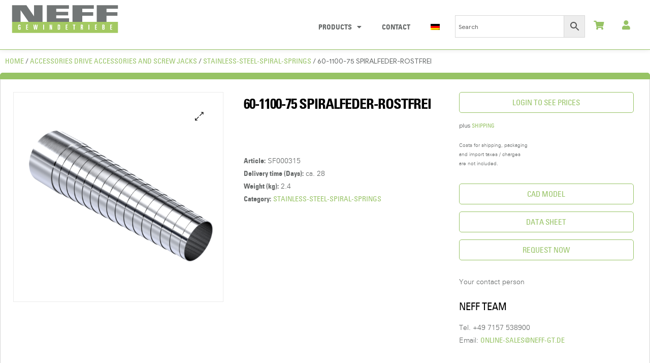

--- FILE ---
content_type: text/html; charset=UTF-8
request_url: https://neff-gewindetriebe-shop.com/produkt/60-1100-75-spiralfeder-rostfrei/
body_size: 48726
content:
<!DOCTYPE html>
<html lang="en-US">
<head>
	<meta charset="UTF-8">
	<meta name="viewport" content="width=device-width, initial-scale=1.0, viewport-fit=cover" />		<meta name='robots' content='index, follow, max-image-preview:large, max-snippet:-1, max-video-preview:-1' />
<link rel="alternate" hreflang="de" href="https://neff-gewindetriebe-shop.de/produkt/60-1100-75-spiralfeder-rostfrei/" />
<link rel="alternate" hreflang="en" href="https://neff-gewindetriebe-shop.com/produkt/60-1100-75-spiralfeder-rostfrei/" />
<link rel="alternate" hreflang="x-default" href="https://neff-gewindetriebe-shop.de/produkt/60-1100-75-spiralfeder-rostfrei/" />

		<!-- Meta Tag Manager -->
		<meta name="google-site-verification" content="1pYpI2ROhPNNdGdgama9UB2QVHDI1XdQGzWRYO5D62I" />
		<meta name="google-site-verification" content="tGV1tNvakcFq6RplgmLNhKUMcABo_Y9r9b2XPe9HZAQ" />
		<!-- / Meta Tag Manager -->
<link rel="dns-prefetch" href="//fonts.googleapis.com">
<link rel="dns-prefetch" href="//s.w.org">
<link rel="pingback" href="https://neff-gewindetriebe-shop.com/xmlrpc.php">
	<!-- This site is optimized with the Yoast SEO plugin v25.6 - https://yoast.com/wordpress/plugins/seo/ -->
	<title>60-1100-75 SPIRALFEDER-ROSTFREI | Spiral Spring Cover | NEFF Gewindetriebe</title>
	<meta name="description" content="Spiral spring cover 60-1100-75 SPIRALFEDER-ROSTFREI made of Stainless steel with 60 mm inner diameter and 75 mm strip width" />
	<link rel="canonical" href="https://neff-gewindetriebe-shop.com/produkt/60-1100-75-spiralfeder-rostfrei/" />
	<meta property="og:locale" content="en_US" />
	<meta property="og:type" content="article" />
	<meta property="og:title" content="60-1100-75 SPIRALFEDER-ROSTFREI | Spiral Spring Cover | NEFF Gewindetriebe" />
	<meta property="og:description" content="Spiral spring cover 60-1100-75 SPIRALFEDER-ROSTFREI made of Stainless steel with 60 mm inner diameter and 75 mm strip width" />
	<meta property="og:url" content="https://neff-gewindetriebe-shop.com/produkt/60-1100-75-spiralfeder-rostfrei/" />
	<meta property="og:site_name" content="NEFF Gewindetriebe" />
	<meta property="article:modified_time" content="2022-02-24T13:48:54+00:00" />
	<meta property="og:image" content="https://neff-gewindetriebe-shop.com/wp-content/uploads/2021/11/Edelstahl-Spiralfederabdeckung-Horizontal-1.png" />
	<meta property="og:image:width" content="2100" />
	<meta property="og:image:height" content="2100" />
	<meta property="og:image:type" content="image/png" />
	<meta name="twitter:card" content="summary_large_image" />
	<script type="application/ld+json" class="yoast-schema-graph">{"@context":"https://schema.org","@graph":[{"@type":"WebPage","@id":"https://neff-gewindetriebe-shop.com/produkt/60-1100-75-spiralfeder-rostfrei/","url":"https://neff-gewindetriebe-shop.com/produkt/60-1100-75-spiralfeder-rostfrei/","name":"60-1100-75 SPIRALFEDER-ROSTFREI | Spiral Spring Cover | NEFF Gewindetriebe","isPartOf":{"@id":"https://neff-gewindetriebe-shop.com/#website"},"primaryImageOfPage":{"@id":"https://neff-gewindetriebe-shop.com/produkt/60-1100-75-spiralfeder-rostfrei/#primaryimage"},"image":{"@id":"https://neff-gewindetriebe-shop.com/produkt/60-1100-75-spiralfeder-rostfrei/#primaryimage"},"thumbnailUrl":"https://neff-gewindetriebe-shop.com/wp-content/uploads/2021/11/Edelstahl-Spiralfederabdeckung-Horizontal-1.png","datePublished":"2021-11-24T19:16:16+00:00","dateModified":"2022-02-24T13:48:54+00:00","description":"Spiral spring cover 60-1100-75 SPIRALFEDER-ROSTFREI made of Stainless steel with 60 mm inner diameter and 75 mm strip width","breadcrumb":{"@id":"https://neff-gewindetriebe-shop.com/produkt/60-1100-75-spiralfeder-rostfrei/#breadcrumb"},"inLanguage":"en-US","potentialAction":[{"@type":"ReadAction","target":["https://neff-gewindetriebe-shop.com/produkt/60-1100-75-spiralfeder-rostfrei/"]}]},{"@type":"ImageObject","inLanguage":"en-US","@id":"https://neff-gewindetriebe-shop.com/produkt/60-1100-75-spiralfeder-rostfrei/#primaryimage","url":"https://neff-gewindetriebe-shop.com/wp-content/uploads/2021/11/Edelstahl-Spiralfederabdeckung-Horizontal-1.png","contentUrl":"https://neff-gewindetriebe-shop.com/wp-content/uploads/2021/11/Edelstahl-Spiralfederabdeckung-Horizontal-1.png","width":2100,"height":2100},{"@type":"BreadcrumbList","@id":"https://neff-gewindetriebe-shop.com/produkt/60-1100-75-spiralfeder-rostfrei/#breadcrumb","itemListElement":[{"@type":"ListItem","position":1,"name":"Startseite","item":"https://neff-gewindetriebe-shop.com/"},{"@type":"ListItem","position":2,"name":"Shop","item":"https://neff-gewindetriebe-shop.de/"},{"@type":"ListItem","position":3,"name":"60-1100-75 SPIRALFEDER-ROSTFREI"}]},{"@type":"WebSite","@id":"https://neff-gewindetriebe-shop.com/#website","url":"https://neff-gewindetriebe-shop.com/","name":"NEFF Gewindetriebe","description":"Onlineshop","publisher":{"@id":"https://neff-gewindetriebe-shop.com/#organization"},"potentialAction":[{"@type":"SearchAction","target":{"@type":"EntryPoint","urlTemplate":"https://neff-gewindetriebe-shop.com/?s={search_term_string}"},"query-input":{"@type":"PropertyValueSpecification","valueRequired":true,"valueName":"search_term_string"}}],"inLanguage":"en-US"},{"@type":"Organization","@id":"https://neff-gewindetriebe-shop.com/#organization","name":"Neff-Gewindetriebe GmbH","url":"https://neff-gewindetriebe-shop.com/","logo":{"@type":"ImageObject","inLanguage":"en-US","@id":"https://neff-gewindetriebe-shop.com/#/schema/logo/image/","url":"","contentUrl":"","caption":"Neff-Gewindetriebe GmbH"},"image":{"@id":"https://neff-gewindetriebe-shop.com/#/schema/logo/image/"}}]}</script>
	<!-- / Yoast SEO plugin. -->


<link rel='dns-prefetch' href='//connect.facebook.net' />
<link rel='dns-prefetch' href='//neff-gewindetriebe-shop.de' />
<link rel="alternate" type="application/rss+xml" title="NEFF Gewindetriebe &raquo; Feed" href="https://neff-gewindetriebe-shop.com/feed/" />
<link rel="alternate" type="application/rss+xml" title="NEFF Gewindetriebe &raquo; Comments Feed" href="https://neff-gewindetriebe-shop.com/comments/feed/" />
<link rel="alternate" type="application/rss+xml" title="NEFF Gewindetriebe &raquo; 60-1100-75  SPIRALFEDER-ROSTFREI Comments Feed" href="https://neff-gewindetriebe-shop.com/produkt/60-1100-75-spiralfeder-rostfrei/feed/" />
<script type="text/javascript">
/* <![CDATA[ */
window._wpemojiSettings = {"baseUrl":"https:\/\/s.w.org\/images\/core\/emoji\/15.0.3\/72x72\/","ext":".png","svgUrl":"https:\/\/s.w.org\/images\/core\/emoji\/15.0.3\/svg\/","svgExt":".svg","source":{"concatemoji":"https:\/\/neff-gewindetriebe-shop.com\/wp-includes\/js\/wp-emoji-release.min.js?ver=6.6.1"}};
/*! This file is auto-generated */
!function(i,n){var o,s,e;function c(e){try{var t={supportTests:e,timestamp:(new Date).valueOf()};sessionStorage.setItem(o,JSON.stringify(t))}catch(e){}}function p(e,t,n){e.clearRect(0,0,e.canvas.width,e.canvas.height),e.fillText(t,0,0);var t=new Uint32Array(e.getImageData(0,0,e.canvas.width,e.canvas.height).data),r=(e.clearRect(0,0,e.canvas.width,e.canvas.height),e.fillText(n,0,0),new Uint32Array(e.getImageData(0,0,e.canvas.width,e.canvas.height).data));return t.every(function(e,t){return e===r[t]})}function u(e,t,n){switch(t){case"flag":return n(e,"\ud83c\udff3\ufe0f\u200d\u26a7\ufe0f","\ud83c\udff3\ufe0f\u200b\u26a7\ufe0f")?!1:!n(e,"\ud83c\uddfa\ud83c\uddf3","\ud83c\uddfa\u200b\ud83c\uddf3")&&!n(e,"\ud83c\udff4\udb40\udc67\udb40\udc62\udb40\udc65\udb40\udc6e\udb40\udc67\udb40\udc7f","\ud83c\udff4\u200b\udb40\udc67\u200b\udb40\udc62\u200b\udb40\udc65\u200b\udb40\udc6e\u200b\udb40\udc67\u200b\udb40\udc7f");case"emoji":return!n(e,"\ud83d\udc26\u200d\u2b1b","\ud83d\udc26\u200b\u2b1b")}return!1}function f(e,t,n){var r="undefined"!=typeof WorkerGlobalScope&&self instanceof WorkerGlobalScope?new OffscreenCanvas(300,150):i.createElement("canvas"),a=r.getContext("2d",{willReadFrequently:!0}),o=(a.textBaseline="top",a.font="600 32px Arial",{});return e.forEach(function(e){o[e]=t(a,e,n)}),o}function t(e){var t=i.createElement("script");t.src=e,t.defer=!0,i.head.appendChild(t)}"undefined"!=typeof Promise&&(o="wpEmojiSettingsSupports",s=["flag","emoji"],n.supports={everything:!0,everythingExceptFlag:!0},e=new Promise(function(e){i.addEventListener("DOMContentLoaded",e,{once:!0})}),new Promise(function(t){var n=function(){try{var e=JSON.parse(sessionStorage.getItem(o));if("object"==typeof e&&"number"==typeof e.timestamp&&(new Date).valueOf()<e.timestamp+604800&&"object"==typeof e.supportTests)return e.supportTests}catch(e){}return null}();if(!n){if("undefined"!=typeof Worker&&"undefined"!=typeof OffscreenCanvas&&"undefined"!=typeof URL&&URL.createObjectURL&&"undefined"!=typeof Blob)try{var e="postMessage("+f.toString()+"("+[JSON.stringify(s),u.toString(),p.toString()].join(",")+"));",r=new Blob([e],{type:"text/javascript"}),a=new Worker(URL.createObjectURL(r),{name:"wpTestEmojiSupports"});return void(a.onmessage=function(e){c(n=e.data),a.terminate(),t(n)})}catch(e){}c(n=f(s,u,p))}t(n)}).then(function(e){for(var t in e)n.supports[t]=e[t],n.supports.everything=n.supports.everything&&n.supports[t],"flag"!==t&&(n.supports.everythingExceptFlag=n.supports.everythingExceptFlag&&n.supports[t]);n.supports.everythingExceptFlag=n.supports.everythingExceptFlag&&!n.supports.flag,n.DOMReady=!1,n.readyCallback=function(){n.DOMReady=!0}}).then(function(){return e}).then(function(){var e;n.supports.everything||(n.readyCallback(),(e=n.source||{}).concatemoji?t(e.concatemoji):e.wpemoji&&e.twemoji&&(t(e.twemoji),t(e.wpemoji)))}))}((window,document),window._wpemojiSettings);
/* ]]> */
</script>
<!-- <link rel='stylesheet' id='cf7ic_style-css' href='https://neff-gewindetriebe-shop.com/wp-content/plugins/contact-form-7-image-captcha/css/cf7ic-style.css?ver=3.3.7' type='text/css' media='all' /> -->
<link rel="stylesheet" type="text/css" href="//neff-gewindetriebe-shop.com/wp-content/cache/neff-gewindetriebe-shop.com/wpfc-minified/dj186zwg/7nk4l.css" media="all"/>
<style id='wp-emoji-styles-inline-css' type='text/css'>

	img.wp-smiley, img.emoji {
		display: inline !important;
		border: none !important;
		box-shadow: none !important;
		height: 1em !important;
		width: 1em !important;
		margin: 0 0.07em !important;
		vertical-align: -0.1em !important;
		background: none !important;
		padding: 0 !important;
	}
</style>
<!-- <link rel='stylesheet' id='wp-block-library-css' href='https://neff-gewindetriebe-shop.com/wp-includes/css/dist/block-library/style.min.css?ver=6.6.1' type='text/css' media='all' /> -->
<link rel="stylesheet" type="text/css" href="//neff-gewindetriebe-shop.com/wp-content/cache/neff-gewindetriebe-shop.com/wpfc-minified/9l8qhcal/83ig5.css" media="all"/>
<style id='wp-block-library-theme-inline-css' type='text/css'>
.wp-block-audio :where(figcaption){color:#555;font-size:13px;text-align:center}.is-dark-theme .wp-block-audio :where(figcaption){color:#ffffffa6}.wp-block-audio{margin:0 0 1em}.wp-block-code{border:1px solid #ccc;border-radius:4px;font-family:Menlo,Consolas,monaco,monospace;padding:.8em 1em}.wp-block-embed :where(figcaption){color:#555;font-size:13px;text-align:center}.is-dark-theme .wp-block-embed :where(figcaption){color:#ffffffa6}.wp-block-embed{margin:0 0 1em}.blocks-gallery-caption{color:#555;font-size:13px;text-align:center}.is-dark-theme .blocks-gallery-caption{color:#ffffffa6}:root :where(.wp-block-image figcaption){color:#555;font-size:13px;text-align:center}.is-dark-theme :root :where(.wp-block-image figcaption){color:#ffffffa6}.wp-block-image{margin:0 0 1em}.wp-block-pullquote{border-bottom:4px solid;border-top:4px solid;color:currentColor;margin-bottom:1.75em}.wp-block-pullquote cite,.wp-block-pullquote footer,.wp-block-pullquote__citation{color:currentColor;font-size:.8125em;font-style:normal;text-transform:uppercase}.wp-block-quote{border-left:.25em solid;margin:0 0 1.75em;padding-left:1em}.wp-block-quote cite,.wp-block-quote footer{color:currentColor;font-size:.8125em;font-style:normal;position:relative}.wp-block-quote.has-text-align-right{border-left:none;border-right:.25em solid;padding-left:0;padding-right:1em}.wp-block-quote.has-text-align-center{border:none;padding-left:0}.wp-block-quote.is-large,.wp-block-quote.is-style-large,.wp-block-quote.is-style-plain{border:none}.wp-block-search .wp-block-search__label{font-weight:700}.wp-block-search__button{border:1px solid #ccc;padding:.375em .625em}:where(.wp-block-group.has-background){padding:1.25em 2.375em}.wp-block-separator.has-css-opacity{opacity:.4}.wp-block-separator{border:none;border-bottom:2px solid;margin-left:auto;margin-right:auto}.wp-block-separator.has-alpha-channel-opacity{opacity:1}.wp-block-separator:not(.is-style-wide):not(.is-style-dots){width:100px}.wp-block-separator.has-background:not(.is-style-dots){border-bottom:none;height:1px}.wp-block-separator.has-background:not(.is-style-wide):not(.is-style-dots){height:2px}.wp-block-table{margin:0 0 1em}.wp-block-table td,.wp-block-table th{word-break:normal}.wp-block-table :where(figcaption){color:#555;font-size:13px;text-align:center}.is-dark-theme .wp-block-table :where(figcaption){color:#ffffffa6}.wp-block-video :where(figcaption){color:#555;font-size:13px;text-align:center}.is-dark-theme .wp-block-video :where(figcaption){color:#ffffffa6}.wp-block-video{margin:0 0 1em}:root :where(.wp-block-template-part.has-background){margin-bottom:0;margin-top:0;padding:1.25em 2.375em}
</style>
<style id='wc-cart-button-cart-pdf-button-style-inline-css' type='text/css'>
.cart-pdf-button{display:inline-flex;justify-content:center;text-align:center}

</style>
<!-- <link rel='stylesheet' id='shopic-gutenberg-blocks-css' href='https://neff-gewindetriebe-shop.com/wp-content/themes/shopic/assets/css/base/gutenberg-blocks.css?ver=2.0.2' type='text/css' media='all' /> -->
<link rel="stylesheet" type="text/css" href="//neff-gewindetriebe-shop.com/wp-content/cache/neff-gewindetriebe-shop.com/wpfc-minified/esxcgiac/7nk4l.css" media="all"/>
<style id='classic-theme-styles-inline-css' type='text/css'>
/*! This file is auto-generated */
.wp-block-button__link{color:#fff;background-color:#32373c;border-radius:9999px;box-shadow:none;text-decoration:none;padding:calc(.667em + 2px) calc(1.333em + 2px);font-size:1.125em}.wp-block-file__button{background:#32373c;color:#fff;text-decoration:none}
</style>
<style id='global-styles-inline-css' type='text/css'>
:root{--wp--preset--aspect-ratio--square: 1;--wp--preset--aspect-ratio--4-3: 4/3;--wp--preset--aspect-ratio--3-4: 3/4;--wp--preset--aspect-ratio--3-2: 3/2;--wp--preset--aspect-ratio--2-3: 2/3;--wp--preset--aspect-ratio--16-9: 16/9;--wp--preset--aspect-ratio--9-16: 9/16;--wp--preset--color--black: #000000;--wp--preset--color--cyan-bluish-gray: #abb8c3;--wp--preset--color--white: #ffffff;--wp--preset--color--pale-pink: #f78da7;--wp--preset--color--vivid-red: #cf2e2e;--wp--preset--color--luminous-vivid-orange: #ff6900;--wp--preset--color--luminous-vivid-amber: #fcb900;--wp--preset--color--light-green-cyan: #7bdcb5;--wp--preset--color--vivid-green-cyan: #00d084;--wp--preset--color--pale-cyan-blue: #8ed1fc;--wp--preset--color--vivid-cyan-blue: #0693e3;--wp--preset--color--vivid-purple: #9b51e0;--wp--preset--gradient--vivid-cyan-blue-to-vivid-purple: linear-gradient(135deg,rgba(6,147,227,1) 0%,rgb(155,81,224) 100%);--wp--preset--gradient--light-green-cyan-to-vivid-green-cyan: linear-gradient(135deg,rgb(122,220,180) 0%,rgb(0,208,130) 100%);--wp--preset--gradient--luminous-vivid-amber-to-luminous-vivid-orange: linear-gradient(135deg,rgba(252,185,0,1) 0%,rgba(255,105,0,1) 100%);--wp--preset--gradient--luminous-vivid-orange-to-vivid-red: linear-gradient(135deg,rgba(255,105,0,1) 0%,rgb(207,46,46) 100%);--wp--preset--gradient--very-light-gray-to-cyan-bluish-gray: linear-gradient(135deg,rgb(238,238,238) 0%,rgb(169,184,195) 100%);--wp--preset--gradient--cool-to-warm-spectrum: linear-gradient(135deg,rgb(74,234,220) 0%,rgb(151,120,209) 20%,rgb(207,42,186) 40%,rgb(238,44,130) 60%,rgb(251,105,98) 80%,rgb(254,248,76) 100%);--wp--preset--gradient--blush-light-purple: linear-gradient(135deg,rgb(255,206,236) 0%,rgb(152,150,240) 100%);--wp--preset--gradient--blush-bordeaux: linear-gradient(135deg,rgb(254,205,165) 0%,rgb(254,45,45) 50%,rgb(107,0,62) 100%);--wp--preset--gradient--luminous-dusk: linear-gradient(135deg,rgb(255,203,112) 0%,rgb(199,81,192) 50%,rgb(65,88,208) 100%);--wp--preset--gradient--pale-ocean: linear-gradient(135deg,rgb(255,245,203) 0%,rgb(182,227,212) 50%,rgb(51,167,181) 100%);--wp--preset--gradient--electric-grass: linear-gradient(135deg,rgb(202,248,128) 0%,rgb(113,206,126) 100%);--wp--preset--gradient--midnight: linear-gradient(135deg,rgb(2,3,129) 0%,rgb(40,116,252) 100%);--wp--preset--font-size--small: 14px;--wp--preset--font-size--medium: 23px;--wp--preset--font-size--large: 26px;--wp--preset--font-size--x-large: 42px;--wp--preset--font-size--normal: 16px;--wp--preset--font-size--huge: 37px;--wp--preset--font-family--inter: "Inter", sans-serif;--wp--preset--font-family--cardo: Cardo;--wp--preset--spacing--20: 0.44rem;--wp--preset--spacing--30: 0.67rem;--wp--preset--spacing--40: 1rem;--wp--preset--spacing--50: 1.5rem;--wp--preset--spacing--60: 2.25rem;--wp--preset--spacing--70: 3.38rem;--wp--preset--spacing--80: 5.06rem;--wp--preset--shadow--natural: 6px 6px 9px rgba(0, 0, 0, 0.2);--wp--preset--shadow--deep: 12px 12px 50px rgba(0, 0, 0, 0.4);--wp--preset--shadow--sharp: 6px 6px 0px rgba(0, 0, 0, 0.2);--wp--preset--shadow--outlined: 6px 6px 0px -3px rgba(255, 255, 255, 1), 6px 6px rgba(0, 0, 0, 1);--wp--preset--shadow--crisp: 6px 6px 0px rgba(0, 0, 0, 1);}:where(.is-layout-flex){gap: 0.5em;}:where(.is-layout-grid){gap: 0.5em;}body .is-layout-flex{display: flex;}.is-layout-flex{flex-wrap: wrap;align-items: center;}.is-layout-flex > :is(*, div){margin: 0;}body .is-layout-grid{display: grid;}.is-layout-grid > :is(*, div){margin: 0;}:where(.wp-block-columns.is-layout-flex){gap: 2em;}:where(.wp-block-columns.is-layout-grid){gap: 2em;}:where(.wp-block-post-template.is-layout-flex){gap: 1.25em;}:where(.wp-block-post-template.is-layout-grid){gap: 1.25em;}.has-black-color{color: var(--wp--preset--color--black) !important;}.has-cyan-bluish-gray-color{color: var(--wp--preset--color--cyan-bluish-gray) !important;}.has-white-color{color: var(--wp--preset--color--white) !important;}.has-pale-pink-color{color: var(--wp--preset--color--pale-pink) !important;}.has-vivid-red-color{color: var(--wp--preset--color--vivid-red) !important;}.has-luminous-vivid-orange-color{color: var(--wp--preset--color--luminous-vivid-orange) !important;}.has-luminous-vivid-amber-color{color: var(--wp--preset--color--luminous-vivid-amber) !important;}.has-light-green-cyan-color{color: var(--wp--preset--color--light-green-cyan) !important;}.has-vivid-green-cyan-color{color: var(--wp--preset--color--vivid-green-cyan) !important;}.has-pale-cyan-blue-color{color: var(--wp--preset--color--pale-cyan-blue) !important;}.has-vivid-cyan-blue-color{color: var(--wp--preset--color--vivid-cyan-blue) !important;}.has-vivid-purple-color{color: var(--wp--preset--color--vivid-purple) !important;}.has-black-background-color{background-color: var(--wp--preset--color--black) !important;}.has-cyan-bluish-gray-background-color{background-color: var(--wp--preset--color--cyan-bluish-gray) !important;}.has-white-background-color{background-color: var(--wp--preset--color--white) !important;}.has-pale-pink-background-color{background-color: var(--wp--preset--color--pale-pink) !important;}.has-vivid-red-background-color{background-color: var(--wp--preset--color--vivid-red) !important;}.has-luminous-vivid-orange-background-color{background-color: var(--wp--preset--color--luminous-vivid-orange) !important;}.has-luminous-vivid-amber-background-color{background-color: var(--wp--preset--color--luminous-vivid-amber) !important;}.has-light-green-cyan-background-color{background-color: var(--wp--preset--color--light-green-cyan) !important;}.has-vivid-green-cyan-background-color{background-color: var(--wp--preset--color--vivid-green-cyan) !important;}.has-pale-cyan-blue-background-color{background-color: var(--wp--preset--color--pale-cyan-blue) !important;}.has-vivid-cyan-blue-background-color{background-color: var(--wp--preset--color--vivid-cyan-blue) !important;}.has-vivid-purple-background-color{background-color: var(--wp--preset--color--vivid-purple) !important;}.has-black-border-color{border-color: var(--wp--preset--color--black) !important;}.has-cyan-bluish-gray-border-color{border-color: var(--wp--preset--color--cyan-bluish-gray) !important;}.has-white-border-color{border-color: var(--wp--preset--color--white) !important;}.has-pale-pink-border-color{border-color: var(--wp--preset--color--pale-pink) !important;}.has-vivid-red-border-color{border-color: var(--wp--preset--color--vivid-red) !important;}.has-luminous-vivid-orange-border-color{border-color: var(--wp--preset--color--luminous-vivid-orange) !important;}.has-luminous-vivid-amber-border-color{border-color: var(--wp--preset--color--luminous-vivid-amber) !important;}.has-light-green-cyan-border-color{border-color: var(--wp--preset--color--light-green-cyan) !important;}.has-vivid-green-cyan-border-color{border-color: var(--wp--preset--color--vivid-green-cyan) !important;}.has-pale-cyan-blue-border-color{border-color: var(--wp--preset--color--pale-cyan-blue) !important;}.has-vivid-cyan-blue-border-color{border-color: var(--wp--preset--color--vivid-cyan-blue) !important;}.has-vivid-purple-border-color{border-color: var(--wp--preset--color--vivid-purple) !important;}.has-vivid-cyan-blue-to-vivid-purple-gradient-background{background: var(--wp--preset--gradient--vivid-cyan-blue-to-vivid-purple) !important;}.has-light-green-cyan-to-vivid-green-cyan-gradient-background{background: var(--wp--preset--gradient--light-green-cyan-to-vivid-green-cyan) !important;}.has-luminous-vivid-amber-to-luminous-vivid-orange-gradient-background{background: var(--wp--preset--gradient--luminous-vivid-amber-to-luminous-vivid-orange) !important;}.has-luminous-vivid-orange-to-vivid-red-gradient-background{background: var(--wp--preset--gradient--luminous-vivid-orange-to-vivid-red) !important;}.has-very-light-gray-to-cyan-bluish-gray-gradient-background{background: var(--wp--preset--gradient--very-light-gray-to-cyan-bluish-gray) !important;}.has-cool-to-warm-spectrum-gradient-background{background: var(--wp--preset--gradient--cool-to-warm-spectrum) !important;}.has-blush-light-purple-gradient-background{background: var(--wp--preset--gradient--blush-light-purple) !important;}.has-blush-bordeaux-gradient-background{background: var(--wp--preset--gradient--blush-bordeaux) !important;}.has-luminous-dusk-gradient-background{background: var(--wp--preset--gradient--luminous-dusk) !important;}.has-pale-ocean-gradient-background{background: var(--wp--preset--gradient--pale-ocean) !important;}.has-electric-grass-gradient-background{background: var(--wp--preset--gradient--electric-grass) !important;}.has-midnight-gradient-background{background: var(--wp--preset--gradient--midnight) !important;}.has-small-font-size{font-size: var(--wp--preset--font-size--small) !important;}.has-medium-font-size{font-size: var(--wp--preset--font-size--medium) !important;}.has-large-font-size{font-size: var(--wp--preset--font-size--large) !important;}.has-x-large-font-size{font-size: var(--wp--preset--font-size--x-large) !important;}
:where(.wp-block-post-template.is-layout-flex){gap: 1.25em;}:where(.wp-block-post-template.is-layout-grid){gap: 1.25em;}
:where(.wp-block-columns.is-layout-flex){gap: 2em;}:where(.wp-block-columns.is-layout-grid){gap: 2em;}
:root :where(.wp-block-pullquote){font-size: 1.5em;line-height: 1.6;}
</style>
<!-- <link rel='stylesheet' id='contact-form-7-css' href='https://neff-gewindetriebe-shop.com/wp-content/plugins/contact-form-7/includes/css/styles.css?ver=6.0.6' type='text/css' media='all' /> -->
<!-- <link rel='stylesheet' id='dashicons-css' href='https://neff-gewindetriebe-shop.com/wp-includes/css/dashicons.min.css?ver=6.6.1' type='text/css' media='all' /> -->
<!-- <link rel='stylesheet' id='wsc-frontend-style-css' href='https://neff-gewindetriebe-shop.com/wp-content/plugins/save-share-cart/assets/frontend_style.css?ver=1.2' type='text/css' media='all' /> -->
<!-- <link rel='stylesheet' id='wc-cart-pdf-css' href='https://neff-gewindetriebe-shop.com/wp-content/plugins/wc-cart-pdf/assets/css/wc-cart-pdf.css?ver=2.9.3' type='text/css' media='all' /> -->
<!-- <link rel='stylesheet' id='photoswipe-css' href='https://neff-gewindetriebe-shop.com/wp-content/plugins/woocommerce/assets/css/photoswipe/photoswipe.min.css?ver=9.1.5' type='text/css' media='all' /> -->
<!-- <link rel='stylesheet' id='photoswipe-default-skin-css' href='https://neff-gewindetriebe-shop.com/wp-content/plugins/woocommerce/assets/css/photoswipe/default-skin/default-skin.min.css?ver=9.1.5' type='text/css' media='all' /> -->
<link rel="stylesheet" type="text/css" href="//neff-gewindetriebe-shop.com/wp-content/cache/neff-gewindetriebe-shop.com/wpfc-minified/2aezv9ud/849e6.css" media="all"/>
<style id='woocommerce-inline-inline-css' type='text/css'>
.woocommerce form .form-row .required { visibility: visible; }
</style>
<!-- <link rel='stylesheet' id='aws-style-css' href='https://neff-gewindetriebe-shop.com/wp-content/plugins/advanced-woo-search/assets/css/common.min.css?ver=3.50' type='text/css' media='all' /> -->
<!-- <link rel='stylesheet' id='wpml-legacy-horizontal-list-0-css' href='https://neff-gewindetriebe-shop.com/wp-content/plugins/sitepress-multilingual-cms/templates/language-switchers/legacy-list-horizontal/style.min.css?ver=1' type='text/css' media='all' /> -->
<!-- <link rel='stylesheet' id='wpml-menu-item-0-css' href='https://neff-gewindetriebe-shop.com/wp-content/plugins/sitepress-multilingual-cms/templates/language-switchers/menu-item/style.min.css?ver=1' type='text/css' media='all' /> -->
<!-- <link rel='stylesheet' id='wc-composite-css-css' href='https://neff-gewindetriebe-shop.com/wp-content/plugins/woocommerce-composite-products/assets/css/frontend/woocommerce.css?ver=8.2.0' type='text/css' media='all' /> -->
<!-- <link rel='stylesheet' id='woocommerce-addons-css-css' href='https://neff-gewindetriebe-shop.com/wp-content/plugins/woocommerce-product-addons/assets/css/frontend.css?ver=4.1.0' type='text/css' media='all' /> -->
<!-- <link rel='stylesheet' id='woocommerce-eu-vatin-check-style-css' href='https://neff-gewindetriebe-shop.com/wp-content/plugins/woocommerce-german-market/add-ons/woocommerce-eu-vatin-check/assets/css/frontend.min.css' type='text/css' media='all' /> -->
<!-- <link rel='stylesheet' id='shopic-css' href='https://neff-gewindetriebe-shop.com/wp-content/themes/shopic/style.css?ver=6.6.1' type='text/css' media='all' /> -->
<!-- <link rel='stylesheet' id='shopic-style-css' href='https://neff-gewindetriebe-shop.com/wp-content/themes/shopic/style.css?ver=2.0.2' type='text/css' media='all' /> -->
<!-- <link rel='stylesheet' id='elementor-icons-css' href='https://neff-gewindetriebe-shop.com/wp-content/plugins/elementor/assets/lib/eicons/css/elementor-icons.min.css?ver=5.45.0' type='text/css' media='all' /> -->
<!-- <link rel='stylesheet' id='elementor-frontend-css' href='https://neff-gewindetriebe-shop.com/wp-content/plugins/elementor/assets/css/frontend.min.css?ver=3.34.0' type='text/css' media='all' /> -->
<link rel="stylesheet" type="text/css" href="//neff-gewindetriebe-shop.com/wp-content/cache/neff-gewindetriebe-shop.com/wpfc-minified/8yu1aofv/849e6.css" media="all"/>
<link rel='stylesheet' id='elementor-post-6773-css' href='https://neff-gewindetriebe-shop.com/wp-content/uploads/elementor/css/post-6773.css?ver=1766882134' type='text/css' media='all' />
<!-- <link rel='stylesheet' id='elementor-pro-css' href='https://neff-gewindetriebe-shop.com/wp-content/plugins/elementor-pro/assets/css/frontend.min.css?ver=3.22.1' type='text/css' media='all' /> -->
<link rel="stylesheet" type="text/css" href="//neff-gewindetriebe-shop.com/wp-content/cache/neff-gewindetriebe-shop.com/wpfc-minified/2e2gh14o/7nk4l.css" media="all"/>
<link rel='stylesheet' id='elementor-post-18309-css' href='https://neff-gewindetriebe-shop.com/wp-content/uploads/elementor/css/post-18309.css?ver=1766882134' type='text/css' media='all' />
<link rel='stylesheet' id='elementor-post-18291-css' href='https://neff-gewindetriebe-shop.com/wp-content/uploads/elementor/css/post-18291.css?ver=1766882134' type='text/css' media='all' />
<link rel='stylesheet' id='elementor-post-18273-css' href='https://neff-gewindetriebe-shop.com/wp-content/uploads/elementor/css/post-18273.css?ver=1766883819' type='text/css' media='all' />
<!-- <link rel='stylesheet' id='jquery-ui-smoothness-css' href='https://neff-gewindetriebe-shop.com/wp-content/plugins/contact-form-7/includes/js/jquery-ui/themes/smoothness/jquery-ui.min.css?ver=1.12.1' type='text/css' media='screen' /> -->
<link rel="stylesheet" type="text/css" href="//neff-gewindetriebe-shop.com/wp-content/cache/neff-gewindetriebe-shop.com/wpfc-minified/d6t0zbgr/7nk4k.css" media="screen"/>
<!-- <link rel='stylesheet' id='borlabs-cookie-css' href='https://neff-gewindetriebe-shop.com/wp-content/cache/borlabs-cookie/borlabs-cookie_1_en.css?ver=2.2.68-114' type='text/css' media='all' /> -->
<!-- <link rel='stylesheet' id='woocommerce-de_frontend_styles-css' href='https://neff-gewindetriebe-shop.com/wp-content/plugins/woocommerce-german-market/css/frontend.min.css?ver=3.23' type='text/css' media='all' /> -->
<!-- <link rel='stylesheet' id='shopic-woocommerce-style-css' href='https://neff-gewindetriebe-shop.com/wp-content/themes/shopic/assets/css/woocommerce/woocommerce.css?ver=2.0.2' type='text/css' media='all' /> -->
<!-- <link rel='stylesheet' id='tooltipster-css' href='https://neff-gewindetriebe-shop.com/wp-content/themes/shopic/assets/css/libs/tooltipster.bundle.min.css?ver=2.0.2' type='text/css' media='all' /> -->
<!-- <link rel='stylesheet' id='magnific-popup-css' href='https://neff-gewindetriebe-shop.com/wp-content/themes/shopic/assets/css/libs/magnific-popup.css?ver=2.0.2' type='text/css' media='all' /> -->
<!-- <link rel='stylesheet' id='shopic-child-style-css' href='https://neff-gewindetriebe-shop.com/wp-content/themes/shopic-child/style.css?ver=2.0.2' type='text/css' media='all' /> -->
<!-- <link rel='stylesheet' id='elementor-icons-shared-0-css' href='https://neff-gewindetriebe-shop.com/wp-content/plugins/elementor/assets/lib/font-awesome/css/fontawesome.min.css?ver=5.15.3' type='text/css' media='all' /> -->
<!-- <link rel='stylesheet' id='elementor-icons-fa-solid-css' href='https://neff-gewindetriebe-shop.com/wp-content/plugins/elementor/assets/lib/font-awesome/css/solid.min.css?ver=5.15.3' type='text/css' media='all' /> -->
<!-- <link rel='stylesheet' id='elementor-icons-fa-brands-css' href='https://neff-gewindetriebe-shop.com/wp-content/plugins/elementor/assets/lib/font-awesome/css/brands.min.css?ver=5.15.3' type='text/css' media='all' /> -->
<link rel="stylesheet" type="text/css" href="//neff-gewindetriebe-shop.com/wp-content/cache/neff-gewindetriebe-shop.com/wpfc-minified/20kq2psx/849e6.css" media="all"/>
<script type="text/javascript" id="wpml-cookie-js-extra">
/* <![CDATA[ */
var wpml_cookies = {"wp-wpml_current_language":{"value":"en","expires":1,"path":"\/"}};
var wpml_cookies = {"wp-wpml_current_language":{"value":"en","expires":1,"path":"\/"}};
/* ]]> */
</script>
<script src='//neff-gewindetriebe-shop.com/wp-content/cache/neff-gewindetriebe-shop.com/wpfc-minified/burizhf/7nk4l.js' type="text/javascript"></script>
<!-- <script type="text/javascript" src="https://neff-gewindetriebe-shop.com/wp-content/plugins/sitepress-multilingual-cms/res/js/cookies/language-cookie.js?ver=476000" id="wpml-cookie-js" defer="defer" data-wp-strategy="defer"></script> -->
<!-- <script type="text/javascript" src="https://neff-gewindetriebe-shop.com/wp-includes/js/jquery/jquery.min.js?ver=3.7.1" id="jquery-core-js"></script> -->
<!-- <script type="text/javascript" src="https://neff-gewindetriebe-shop.com/wp-includes/js/jquery/jquery-migrate.min.js?ver=3.4.1" id="jquery-migrate-js"></script> -->
<!-- <script type="text/javascript" src="https://neff-gewindetriebe-shop.com/wp-content/plugins/woocommerce/assets/js/jquery-blockui/jquery.blockUI.min.js?ver=2.7.0-wc.9.1.5" id="jquery-blockui-js" data-wp-strategy="defer"></script> -->
<script type="text/javascript" src="https://connect.facebook.net/en_US/sdk.js?ver=1.0#xfbml=1&amp;version=v3.2" id="facebook-sdk-js"></script>
<script type="text/javascript" id="wsc-frontend-script-js-extra">
/* <![CDATA[ */
var wsc_frontend = {"ajaxurl":"https:\/\/neff-gewindetriebe-shop.com\/wp-admin\/admin-ajax.php","ajax_nonce":"7cb5267f8e","cart_print":"https:\/\/neff-gewindetriebe-shop.com\/cart\/?wsc-share-cart=1&security=7cb5267f8e","cart_email":"https:\/\/neff-gewindetriebe-shop.com\/cart\/?wsc-email-cart=1&security=7cb5267f8e","is_user_logged_in":"0","email_label":"Email is required.","email_warning":"Enter valid email.","name_label":"Field is required","flush_on_replace":"","flush_on_save":"","user_print_lib":"yes","custom_css":"","module_functionality":"","cart_url":"https:\/\/neff-gewindetriebe-shop.com\/cart\/"};
/* ]]> */
</script>
<script src='//neff-gewindetriebe-shop.com/wp-content/cache/neff-gewindetriebe-shop.com/wpfc-minified/9krgq2gb/7nk4l.js' type="text/javascript"></script>
<!-- <script type="text/javascript" src="https://neff-gewindetriebe-shop.com/wp-content/plugins/save-share-cart/assets/frontend.js?ver=1.2" id="wsc-frontend-script-js"></script> -->
<!-- <script type="text/javascript" src="https://neff-gewindetriebe-shop.com/wp-content/plugins/save-share-cart/assets/printThis.js?ver=1.0" id="printthis-js"></script> -->
<script type="text/javascript" id="wc-add-to-cart-js-extra">
/* <![CDATA[ */
var wc_add_to_cart_params = {"ajax_url":"\/wp-admin\/admin-ajax.php","wc_ajax_url":"\/?wc-ajax=%%endpoint%%","i18n_view_cart":"","cart_url":"https:\/\/neff-gewindetriebe-shop.com\/cart\/","is_cart":"","cart_redirect_after_add":"no"};
/* ]]> */
</script>
<script src='//neff-gewindetriebe-shop.com/wp-content/cache/neff-gewindetriebe-shop.com/wpfc-minified/qu905g04/849e6.js' type="text/javascript"></script>
<!-- <script type="text/javascript" src="https://neff-gewindetriebe-shop.com/wp-content/plugins/woocommerce/assets/js/frontend/add-to-cart.min.js?ver=9.1.5" id="wc-add-to-cart-js" defer="defer" data-wp-strategy="defer"></script> -->
<!-- <script type="text/javascript" src="https://neff-gewindetriebe-shop.com/wp-content/plugins/woocommerce/assets/js/zoom/jquery.zoom.min.js?ver=1.7.21-wc.9.1.5" id="zoom-js" defer="defer" data-wp-strategy="defer"></script> -->
<!-- <script type="text/javascript" src="https://neff-gewindetriebe-shop.com/wp-content/plugins/woocommerce/assets/js/flexslider/jquery.flexslider.min.js?ver=2.7.2-wc.9.1.5" id="flexslider-js" defer="defer" data-wp-strategy="defer"></script> -->
<!-- <script type="text/javascript" src="https://neff-gewindetriebe-shop.com/wp-content/plugins/woocommerce/assets/js/photoswipe/photoswipe.min.js?ver=4.1.1-wc.9.1.5" id="photoswipe-js" defer="defer" data-wp-strategy="defer"></script> -->
<!-- <script type="text/javascript" src="https://neff-gewindetriebe-shop.com/wp-content/plugins/woocommerce/assets/js/photoswipe/photoswipe-ui-default.min.js?ver=4.1.1-wc.9.1.5" id="photoswipe-ui-default-js" defer="defer" data-wp-strategy="defer"></script> -->
<script type="text/javascript" id="wc-single-product-js-extra">
/* <![CDATA[ */
var wc_single_product_params = {"i18n_required_rating_text":"Please select a rating","review_rating_required":"yes","flexslider":{"rtl":false,"animation":"slide","smoothHeight":true,"directionNav":false,"controlNav":"thumbnails","slideshow":false,"animationSpeed":500,"animationLoop":false,"allowOneSlide":false},"zoom_enabled":"1","zoom_options":[],"photoswipe_enabled":"1","photoswipe_options":{"shareEl":false,"closeOnScroll":false,"history":false,"hideAnimationDuration":0,"showAnimationDuration":0},"flexslider_enabled":"1"};
/* ]]> */
</script>
<script src='//neff-gewindetriebe-shop.com/wp-content/cache/neff-gewindetriebe-shop.com/wpfc-minified/2r20ird4/849e6.js' type="text/javascript"></script>
<!-- <script type="text/javascript" src="https://neff-gewindetriebe-shop.com/wp-content/plugins/woocommerce/assets/js/frontend/single-product.min.js?ver=9.1.5" id="wc-single-product-js" defer="defer" data-wp-strategy="defer"></script> -->
<!-- <script type="text/javascript" src="https://neff-gewindetriebe-shop.com/wp-content/plugins/woocommerce/assets/js/js-cookie/js.cookie.min.js?ver=2.1.4-wc.9.1.5" id="js-cookie-js" defer="defer" data-wp-strategy="defer"></script> -->
<script type="text/javascript" id="woocommerce-js-extra">
/* <![CDATA[ */
var woocommerce_params = {"ajax_url":"\/wp-admin\/admin-ajax.php","wc_ajax_url":"\/?wc-ajax=%%endpoint%%"};
/* ]]> */
</script>
<script src='//neff-gewindetriebe-shop.com/wp-content/cache/neff-gewindetriebe-shop.com/wpfc-minified/7w0sm2cd/7nk4l.js' type="text/javascript"></script>
<!-- <script type="text/javascript" src="https://neff-gewindetriebe-shop.com/wp-content/plugins/woocommerce/assets/js/frontend/woocommerce.min.js?ver=9.1.5" id="woocommerce-js" defer="defer" data-wp-strategy="defer"></script> -->
<script type="text/javascript" id="borlabs-cookie-prioritize-js-extra">
/* <![CDATA[ */
var borlabsCookiePrioritized = {"domain":"neff-gewindetriebe-shop.com","path":"\/","version":"2","bots":"1","optInJS":{"statistics":{"google-analytics":"PHNjcmlwdD4NCndpbmRvdy5kYXRhTGF5ZXIgPSB3aW5kb3cuZGF0YUxheWVyIHx8IFtdOw0Kd2luZG93LmRhdGFMYXllci5wdXNoKHsNCmV2ZW50OiAnYm9ybGFic0Nvb2tpZU9wdEluR29vZ2xlQW5hbHl0aWNzJywNCn0pOw0KPC9zY3JpcHQ+"},"marketing":{"google-tag-manager":""}}};
/* ]]> */
</script>
<script src='//neff-gewindetriebe-shop.com/wp-content/cache/neff-gewindetriebe-shop.com/wpfc-minified/8jnmihw3/7nk4l.js' type="text/javascript"></script>
<!-- <script type="text/javascript" src="https://neff-gewindetriebe-shop.com/wp-content/plugins/borlabs-cookie/assets/javascript/borlabs-cookie-prioritize.min.js?ver=2.2.68" id="borlabs-cookie-prioritize-js"></script> -->
<script type="text/javascript" id="woocommerce_de_frontend-js-extra">
/* <![CDATA[ */
var sepa_ajax_object = {"ajax_url":"https:\/\/neff-gewindetriebe-shop.com\/wp-admin\/admin-ajax.php","nonce":"362fa4882d"};
var woocommerce_remove_updated_totals = {"val":"0"};
var woocommerce_payment_update = {"val":"1"};
var german_market_price_variable_products = {"val":"gm_default"};
var german_market_price_variable_theme_extra_element = {"val":"none"};
var german_market_legal_info_product_reviews = {"element":".woocommerce-Reviews .commentlist"};
var ship_different_address = {"message":"<p class=\"woocommerce-notice woocommerce-notice--info woocommerce-info\" id=\"german-market-puchase-on-account-message\">\"Ship to different address\" is not available for the selected payment method \"Purchase on Account\" and has been disabled!<\/p>","before_element":".woocommerce-checkout-payment"};
/* ]]> */
</script>
<script src='//neff-gewindetriebe-shop.com/wp-content/cache/neff-gewindetriebe-shop.com/wpfc-minified/9igqvxzc/7nk4l.js' type="text/javascript"></script>
<!-- <script type="text/javascript" src="https://neff-gewindetriebe-shop.com/wp-content/plugins/woocommerce-german-market/js/WooCommerce-German-Market-Frontend.min.js?ver=3.23" id="woocommerce_de_frontend-js"></script> -->
<link rel="https://api.w.org/" href="https://neff-gewindetriebe-shop.com/wp-json/" /><link rel="alternate" title="JSON" type="application/json" href="https://neff-gewindetriebe-shop.com/wp-json/wp/v2/product/1552755" /><link rel="EditURI" type="application/rsd+xml" title="RSD" href="https://neff-gewindetriebe-shop.com/xmlrpc.php?rsd" />
<meta name="generator" content="WordPress 6.6.1" />
<meta name="generator" content="WooCommerce 9.1.5" />
<link rel='shortlink' href='https://neff-gewindetriebe-shop.com/?p=1552755' />
<link rel="alternate" title="oEmbed (JSON)" type="application/json+oembed" href="https://neff-gewindetriebe-shop.com/wp-json/oembed/1.0/embed?url=https%3A%2F%2Fneff-gewindetriebe-shop.com%2Fprodukt%2F60-1100-75-spiralfeder-rostfrei%2F" />
<link rel="alternate" title="oEmbed (XML)" type="text/xml+oembed" href="https://neff-gewindetriebe-shop.com/wp-json/oembed/1.0/embed?url=https%3A%2F%2Fneff-gewindetriebe-shop.com%2Fprodukt%2F60-1100-75-spiralfeder-rostfrei%2F&#038;format=xml" />
<link rel="alternate" href="https://neff-gewindetriebe-shop.de/produkt/60-1100-75-spiralfeder-rostfrei/" hreflang="de" /><link rel="alternate" href="https://neff-gewindetriebe-shop.de/produkt/60-1100-75-spiralfeder-rostfrei/" hreflang="x-default" /><link rel="alternate" href="https://neff-gewindetriebe-shop.com/produkt/60-1100-75-spiralfeder-rostfrei/" hreflang="en" /><meta name="generator" content="WPML ver:4.7.6 stt:1,3;" />
			<style>
				.wsc_popup_head {
					background : #81d742;
				}
				.wsc_popup_head h4 {
					color : #000;
				}
				.wsc_share_cart_popup, .wsc_share_cart_popup {
					background : #ffffff;
				}
				.wsc_sharing_widgets span {
					color : #000;
				}
				.wsc_popup_footer{
					width: 100%;
					overflow: hidden;
					display: none;
					background : #ffffff;
					color : #81d742;
					line-height: 1;
					padding: 10px;
					cursor: pointer;
				}
				.wsc_popup_close, .wsc_replace_popup_close, .wsc_share_popup_close{
					float: right;
					cursor: pointer;
					color : #000;
				}
				.wsc_save_popup_layer, .wsc_popup_layer, .wsc_popup_replace_layer{
					background:#000;
					opacity:0.1;
				}
				.wsc_share_cart_loader div{
					background: #000;
				}
			</style>
			<meta name="google-site-verification" content="DJldqS4QjM-1M9sail4Ieg20BPIcrXTy9NUG8WZytEQ" />
<meta name="google-site-verification" content="zZYXNNIVrSpIq8PhfITiGHHV6yfVktVBgDfGnbcKCEA" />
<meta name="google-site-verification" content="hZWPfXJ1lNvvtgr9wF39xVdqyEbwbszSSbNkw-posoE" />
<style>
@font-face {
	font-family: 'Univers';
	font-style: normal;
	font-weight: 400;
	font-display: auto;
	src: url('https://neff-gewindetriebe-shop.com/wp-content/uploads/2021/07/univers45light-webfont.woff2') format('woff2'),
		url('https://neff-gewindetriebe-shop.com/wp-content/uploads/2021/05/univers45light-webfont.woff') format('woff'),
		url('https://neff-gewindetriebe-shop.com/wp-content/uploads/2021/05/Univers45Light.ttf') format('truetype');
}
@font-face {
	font-family: 'Univers';
	font-style: normal;
	font-weight: 500;
	font-display: auto;
	src: url('https://neff-gewindetriebe-shop.com/wp-content/uploads/2021/07/univers57con-webfont.woff2') format('woff2'),
		url('https://neff-gewindetriebe-shop.com/wp-content/uploads/2021/05/univers57con-webfont.woff') format('woff'),
		url('https://neff-gewindetriebe-shop.com/wp-content/uploads/2021/07/Univers57Con.ttf') format('truetype');
}
@font-face {
	font-family: 'Univers';
	font-style: normal;
	font-weight: 700;
	font-display: auto;
	src: url('https://neff-gewindetriebe-shop.com/wp-content/uploads/2021/07/univers67conbold-webfont.woff2') format('woff2'),
		url('https://neff-gewindetriebe-shop.com/wp-content/uploads/2021/05/univers67conbold-webfont.woff') format('woff'),
		url('https://neff-gewindetriebe-shop.com/wp-content/uploads/2021/07/Univers67ConBold.ttf') format('truetype');
}
</style>
	<noscript><style>.woocommerce-product-gallery{ opacity: 1 !important; }</style></noscript>
	<meta name="generator" content="Elementor 3.34.0; features: additional_custom_breakpoints; settings: css_print_method-external, google_font-enabled, font_display-auto">
<!-- Google Tag Manager -->
<script>if('0'!=='1'){(function(w,d,s,l,i){w[l]=w[l]||[];w[l].push({"gtm.start":
new Date().getTime(),event:"gtm.js"});var f=d.getElementsByTagName(s)[0],
j=d.createElement(s),dl=l!="dataLayer"?"&l="+l:"";j.async=true;j.src=
"https://www.googletagmanager.com/gtm.js?id="+i+dl;f.parentNode.insertBefore(j,f);
})(window,document,"script","dataLayer","GTM-NK8X7VB");}</script>
<!-- End Google Tag Manager -->			<style>
				.e-con.e-parent:nth-of-type(n+4):not(.e-lazyloaded):not(.e-no-lazyload),
				.e-con.e-parent:nth-of-type(n+4):not(.e-lazyloaded):not(.e-no-lazyload) * {
					background-image: none !important;
				}
				@media screen and (max-height: 1024px) {
					.e-con.e-parent:nth-of-type(n+3):not(.e-lazyloaded):not(.e-no-lazyload),
					.e-con.e-parent:nth-of-type(n+3):not(.e-lazyloaded):not(.e-no-lazyload) * {
						background-image: none !important;
					}
				}
				@media screen and (max-height: 640px) {
					.e-con.e-parent:nth-of-type(n+2):not(.e-lazyloaded):not(.e-no-lazyload),
					.e-con.e-parent:nth-of-type(n+2):not(.e-lazyloaded):not(.e-no-lazyload) * {
						background-image: none !important;
					}
				}
			</style>
			<style id='wp-fonts-local' type='text/css'>
@font-face{font-family:Inter;font-style:normal;font-weight:300 900;font-display:fallback;src:url('https://neff-gewindetriebe-shop.com/wp-content/plugins/woocommerce/assets/fonts/Inter-VariableFont_slnt,wght.woff2') format('woff2');font-stretch:normal;}
@font-face{font-family:Cardo;font-style:normal;font-weight:400;font-display:fallback;src:url('https://neff-gewindetriebe-shop.com/wp-content/plugins/woocommerce/assets/fonts/cardo_normal_400.woff2') format('woff2');}
</style>
</head>
<body class="product-template-default single single-product postid-1552755 wp-custom-logo wp-embed-responsive theme-shopic multiple-domain-neff-gewindetriebe-shop-com woocommerce woocommerce-page woocommerce-no-js chrome has-post-thumbnail woocommerce-active product-style-1 single-product-1 elementor-default elementor-template-full-width elementor-kit-6773 elementor-page-18273">
		<div data-elementor-type="header" data-elementor-id="18309" class="elementor elementor-18309 elementor-12058 elementor-location-header" data-elementor-post-type="elementor_library">
					<section class="elementor-section elementor-top-section elementor-element elementor-element-683e13ec elementor-section-boxed elementor-section-height-default elementor-section-height-default" data-id="683e13ec" data-element_type="section" data-settings="{&quot;background_background&quot;:&quot;classic&quot;}">
						<div class="elementor-container elementor-column-gap-default">
					<div class="elementor-column elementor-col-25 elementor-top-column elementor-element elementor-element-21002189" data-id="21002189" data-element_type="column">
			<div class="elementor-widget-wrap elementor-element-populated">
						<div class="elementor-element elementor-element-1e8d20c elementor-widget elementor-widget-theme-site-logo elementor-widget-image" data-id="1e8d20c" data-element_type="widget" data-widget_type="theme-site-logo.default">
				<div class="elementor-widget-container">
											<a href="https://neff-gewindetriebe-shop.com">
			<img width="210" height="55" src="https://neff-gewindetriebe-shop.com/wp-content/uploads/2021/05/cropped-14-08-15_NEFF_Logo_co_4c_CI.png" class="attachment-full size-full wp-image-7238" alt="" />				</a>
											</div>
				</div>
					</div>
		</div>
				<div class="elementor-column elementor-col-25 elementor-top-column elementor-element elementor-element-6bc5b366" data-id="6bc5b366" data-element_type="column">
			<div class="elementor-widget-wrap elementor-element-populated">
						<div class="elementor-element elementor-element-70fd7d5c elementor-nav-menu__align-end elementor-nav-menu--dropdown-tablet elementor-nav-menu__text-align-aside elementor-nav-menu--toggle elementor-nav-menu--burger elementor-widget elementor-widget-nav-menu" data-id="70fd7d5c" data-element_type="widget" data-settings="{&quot;layout&quot;:&quot;horizontal&quot;,&quot;submenu_icon&quot;:{&quot;value&quot;:&quot;&lt;i class=\&quot;fas fa-caret-down\&quot;&gt;&lt;\/i&gt;&quot;,&quot;library&quot;:&quot;fa-solid&quot;},&quot;toggle&quot;:&quot;burger&quot;}" data-widget_type="nav-menu.default">
				<div class="elementor-widget-container">
								<nav class="elementor-nav-menu--main elementor-nav-menu__container elementor-nav-menu--layout-horizontal e--pointer-underline e--animation-fade">
				<ul id="menu-1-70fd7d5c" class="elementor-nav-menu"><li class="menu-item menu-item-type-post_type menu-item-object-page menu-item-home menu-item-has-children menu-item-18264"><a href="https://neff-gewindetriebe-shop.com/" class="elementor-item">Products</a>
<ul class="sub-menu elementor-nav-menu--dropdown">
	<li class="menu-item menu-item-type-taxonomy menu-item-object-product_cat menu-item-18255"><a href="https://neff-gewindetriebe-shop.com/produkt-kategorie/ball-nuts/" class="elementor-sub-item">Ball nuts</a></li>
	<li class="menu-item menu-item-type-taxonomy menu-item-object-product_cat menu-item-18320"><a href="https://neff-gewindetriebe-shop.com/produkt-kategorie/ball-screws/" class="elementor-sub-item">Ball screws</a></li>
	<li class="menu-item menu-item-type-taxonomy menu-item-object-product_cat menu-item-1551551"><a href="https://neff-gewindetriebe-shop.com/produkt-kategorie/ball-screw-drives-kgt/" class="elementor-sub-item">Ball Screw Drives</a></li>
	<li class="menu-item menu-item-type-taxonomy menu-item-object-product_cat menu-item-18263"><a href="https://neff-gewindetriebe-shop.com/produkt-kategorie/trapezoidal-threaded-nut/" class="elementor-sub-item">Trapezoidal Nuts</a></li>
	<li class="menu-item menu-item-type-taxonomy menu-item-object-product_cat menu-item-18321"><a href="https://neff-gewindetriebe-shop.com/produkt-kategorie/trapezoidal-screw-spindles/" class="elementor-sub-item">Trapezoidal Screws</a></li>
	<li class="menu-item menu-item-type-taxonomy menu-item-object-product_cat menu-item-1551552"><a href="https://neff-gewindetriebe-shop.com/produkt-kategorie/trapezoidal-screw-drives/" class="elementor-sub-item">Trapezoidal screw drives</a></li>
	<li class="menu-item menu-item-type-taxonomy menu-item-object-product_cat menu-item-18300"><a href="https://neff-gewindetriebe-shop.com/produkt-kategorie/lubricant/" class="elementor-sub-item">Lubricant</a></li>
	<li class="menu-item menu-item-type-taxonomy menu-item-object-product_cat menu-item-18260"><a href="https://neff-gewindetriebe-shop.com/produkt-kategorie/neff-screw-jacks-accessoires/" class="elementor-sub-item">Screw Jack Accessories</a></li>
	<li class="menu-item menu-item-type-taxonomy menu-item-object-product_cat menu-item-18258"><a href="https://neff-gewindetriebe-shop.com/produkt-kategorie/screw-drive-accessories/" class="elementor-sub-item">Screw Drive Accessories</a></li>
</ul>
</li>
<li class="menu-item menu-item-type-post_type menu-item-object-page menu-item-25416"><a href="https://neff-gewindetriebe-shop.com/contact/" class="elementor-item">Contact</a></li>
<li class="menu-item wpml-ls-slot-39 wpml-ls-item wpml-ls-item-de wpml-ls-menu-item wpml-ls-first-item wpml-ls-last-item menu-item-type-wpml_ls_menu_item menu-item-object-wpml_ls_menu_item menu-item-wpml-ls-39-de"><a title="Switch to " href="https://neff-gewindetriebe-shop.de/produkt/60-1100-75-spiralfeder-rostfrei/" class="elementor-item"><img
            class="wpml-ls-flag"
            src="https://neff-gewindetriebe-shop.com/wp-content/plugins/sitepress-multilingual-cms/res/flags/de.png"
            alt="German"
            
            
    /></a></li>
</ul>			</nav>
					<div class="elementor-menu-toggle" role="button" tabindex="0" aria-label="Menu Toggle" aria-expanded="false">
			<i aria-hidden="true" role="presentation" class="elementor-menu-toggle__icon--open eicon-menu-bar"></i><i aria-hidden="true" role="presentation" class="elementor-menu-toggle__icon--close eicon-close"></i>			<span class="elementor-screen-only">Menu</span>
		</div>
					<nav class="elementor-nav-menu--dropdown elementor-nav-menu__container" aria-hidden="true">
				<ul id="menu-2-70fd7d5c" class="elementor-nav-menu"><li class="menu-item menu-item-type-post_type menu-item-object-page menu-item-home menu-item-has-children menu-item-18264"><a href="https://neff-gewindetriebe-shop.com/" class="elementor-item" tabindex="-1">Products</a>
<ul class="sub-menu elementor-nav-menu--dropdown">
	<li class="menu-item menu-item-type-taxonomy menu-item-object-product_cat menu-item-18255"><a href="https://neff-gewindetriebe-shop.com/produkt-kategorie/ball-nuts/" class="elementor-sub-item" tabindex="-1">Ball nuts</a></li>
	<li class="menu-item menu-item-type-taxonomy menu-item-object-product_cat menu-item-18320"><a href="https://neff-gewindetriebe-shop.com/produkt-kategorie/ball-screws/" class="elementor-sub-item" tabindex="-1">Ball screws</a></li>
	<li class="menu-item menu-item-type-taxonomy menu-item-object-product_cat menu-item-1551551"><a href="https://neff-gewindetriebe-shop.com/produkt-kategorie/ball-screw-drives-kgt/" class="elementor-sub-item" tabindex="-1">Ball Screw Drives</a></li>
	<li class="menu-item menu-item-type-taxonomy menu-item-object-product_cat menu-item-18263"><a href="https://neff-gewindetriebe-shop.com/produkt-kategorie/trapezoidal-threaded-nut/" class="elementor-sub-item" tabindex="-1">Trapezoidal Nuts</a></li>
	<li class="menu-item menu-item-type-taxonomy menu-item-object-product_cat menu-item-18321"><a href="https://neff-gewindetriebe-shop.com/produkt-kategorie/trapezoidal-screw-spindles/" class="elementor-sub-item" tabindex="-1">Trapezoidal Screws</a></li>
	<li class="menu-item menu-item-type-taxonomy menu-item-object-product_cat menu-item-1551552"><a href="https://neff-gewindetriebe-shop.com/produkt-kategorie/trapezoidal-screw-drives/" class="elementor-sub-item" tabindex="-1">Trapezoidal screw drives</a></li>
	<li class="menu-item menu-item-type-taxonomy menu-item-object-product_cat menu-item-18300"><a href="https://neff-gewindetriebe-shop.com/produkt-kategorie/lubricant/" class="elementor-sub-item" tabindex="-1">Lubricant</a></li>
	<li class="menu-item menu-item-type-taxonomy menu-item-object-product_cat menu-item-18260"><a href="https://neff-gewindetriebe-shop.com/produkt-kategorie/neff-screw-jacks-accessoires/" class="elementor-sub-item" tabindex="-1">Screw Jack Accessories</a></li>
	<li class="menu-item menu-item-type-taxonomy menu-item-object-product_cat menu-item-18258"><a href="https://neff-gewindetriebe-shop.com/produkt-kategorie/screw-drive-accessories/" class="elementor-sub-item" tabindex="-1">Screw Drive Accessories</a></li>
</ul>
</li>
<li class="menu-item menu-item-type-post_type menu-item-object-page menu-item-25416"><a href="https://neff-gewindetriebe-shop.com/contact/" class="elementor-item" tabindex="-1">Contact</a></li>
<li class="menu-item wpml-ls-slot-39 wpml-ls-item wpml-ls-item-de wpml-ls-menu-item wpml-ls-first-item wpml-ls-last-item menu-item-type-wpml_ls_menu_item menu-item-object-wpml_ls_menu_item menu-item-wpml-ls-39-de"><a title="Switch to " href="https://neff-gewindetriebe-shop.de/produkt/60-1100-75-spiralfeder-rostfrei/" class="elementor-item" tabindex="-1"><img
            class="wpml-ls-flag"
            src="https://neff-gewindetriebe-shop.com/wp-content/plugins/sitepress-multilingual-cms/res/flags/de.png"
            alt="German"
            
            
    /></a></li>
</ul>			</nav>
						</div>
				</div>
					</div>
		</div>
				<div class="elementor-column elementor-col-25 elementor-top-column elementor-element elementor-element-508849d1" data-id="508849d1" data-element_type="column">
			<div class="elementor-widget-wrap elementor-element-populated">
						<div class="elementor-element elementor-element-1a3c8b89 elementor-hidden-tablet elementor-hidden-mobile elementor-widget elementor-widget-aws" data-id="1a3c8b89" data-element_type="widget" id="header-search" data-widget_type="aws.default">
				<div class="elementor-widget-container">
					<div class="aws-container" data-url="/?wc-ajax=aws_action" data-siteurl="https://neff-gewindetriebe-shop.com" data-lang="en" data-show-loader="true" data-show-more="true" data-show-page="true" data-ajax-search="true" data-show-clear="true" data-mobile-screen="false" data-use-analytics="false" data-min-chars="1" data-buttons-order="2" data-timeout="300" data-is-mobile="false" data-page-id="1552755" data-tax="" ><form class="aws-search-form" action="https://neff-gewindetriebe-shop.com/" method="get" role="search" ><div class="aws-wrapper"><label class="aws-search-label" for="6950a6713a109">Search</label><input type="search" name="s" id="6950a6713a109" value="" class="aws-search-field" placeholder="Search" autocomplete="off" /><input type="hidden" name="post_type" value="product"><input type="hidden" name="type_aws" value="true"><input type="hidden" name="lang" value="en"><div class="aws-search-clear"><span>×</span></div><div class="aws-loader"></div></div><div class="aws-search-btn aws-form-btn"><span class="aws-search-btn_icon"><svg focusable="false" xmlns="http://www.w3.org/2000/svg" viewBox="0 0 24 24" width="24px"><path d="M15.5 14h-.79l-.28-.27C15.41 12.59 16 11.11 16 9.5 16 5.91 13.09 3 9.5 3S3 5.91 3 9.5 5.91 16 9.5 16c1.61 0 3.09-.59 4.23-1.57l.27.28v.79l5 4.99L20.49 19l-4.99-5zm-6 0C7.01 14 5 11.99 5 9.5S7.01 5 9.5 5 14 7.01 14 9.5 11.99 14 9.5 14z"></path></svg></span></div></form></div>				</div>
				</div>
					</div>
		</div>
				<div class="elementor-column elementor-col-25 elementor-top-column elementor-element elementor-element-36d047db" data-id="36d047db" data-element_type="column">
			<div class="elementor-widget-wrap elementor-element-populated">
						<section class="elementor-section elementor-inner-section elementor-element elementor-element-605161f5 elementor-section-boxed elementor-section-height-default elementor-section-height-default" data-id="605161f5" data-element_type="section">
						<div class="elementor-container elementor-column-gap-default">
					<div class="elementor-column elementor-col-50 elementor-inner-column elementor-element elementor-element-37fc4d0b" data-id="37fc4d0b" data-element_type="column">
			<div class="elementor-widget-wrap elementor-element-populated">
						<div class="elementor-element elementor-element-72c30193 elementor-view-default elementor-widget elementor-widget-icon" data-id="72c30193" data-element_type="widget" data-widget_type="icon.default">
				<div class="elementor-widget-container">
							<div class="elementor-icon-wrapper">
			<a class="elementor-icon" href="/warenkorb">
			<i aria-hidden="true" class="fas fa-shopping-cart"></i>			</a>
		</div>
						</div>
				</div>
					</div>
		</div>
				<div class="elementor-column elementor-col-50 elementor-inner-column elementor-element elementor-element-3b2c426e elementor-hidden-tablet elementor-hidden-mobile" data-id="3b2c426e" data-element_type="column">
			<div class="elementor-widget-wrap elementor-element-populated">
						<div class="elementor-element elementor-element-bed2f39 elementor-view-default elementor-widget elementor-widget-icon" data-id="bed2f39" data-element_type="widget" data-widget_type="icon.default">
				<div class="elementor-widget-container">
							<div class="elementor-icon-wrapper">
			<a class="elementor-icon" href="/mein-konto-2">
			<i aria-hidden="true" class="fas fa-user"></i>			</a>
		</div>
						</div>
				</div>
					</div>
		</div>
					</div>
		</section>
					</div>
		</div>
					</div>
		</section>
				<section class="elementor-section elementor-top-section elementor-element elementor-element-925138e elementor-section-boxed elementor-section-height-default elementor-section-height-default" data-id="925138e" data-element_type="section">
						<div class="elementor-container elementor-column-gap-default">
					<div class="elementor-column elementor-col-100 elementor-top-column elementor-element elementor-element-7b3f32b" data-id="7b3f32b" data-element_type="column">
			<div class="elementor-widget-wrap elementor-element-populated">
						<div class="elementor-element elementor-element-ee38886 elementor-hidden-phone elementor-widget elementor-widget-woocommerce-breadcrumb" data-id="ee38886" data-element_type="widget" data-widget_type="woocommerce-breadcrumb.default">
				<div class="elementor-widget-container">
					<nav class="woocommerce-breadcrumb" aria-label="Breadcrumb"><a href="https://neff-gewindetriebe-shop.com">Home</a>&nbsp;&#47;&nbsp;<a href="https://neff-gewindetriebe-shop.com/produkt-kategorie/neff-screw-drive-accessories-and-screw-jacks/">Accessories drive accessories and Screw Jacks</a>&nbsp;&#47;&nbsp;<a href="https://neff-gewindetriebe-shop.com/produkt-kategorie/neff-screw-drive-accessories-and-screw-jacks/spiral-springs-at-stainless-steel-horizontally-and-vertikal/">Stainless-steel-Spiral-Springs</a>&nbsp;&#47;&nbsp;60-1100-75  SPIRALFEDER-ROSTFREI</nav>				</div>
				</div>
					</div>
		</div>
					</div>
		</section>
				</div>
		<div class="woocommerce-notices-wrapper"></div>		<div data-elementor-type="product" data-elementor-id="18273" class="elementor elementor-18273 elementor-18177 elementor-location-single post-1552755 product type-product status-publish has-post-thumbnail product_cat-spiral-springs-at-stainless-steel-horizontally-and-vertikal product_tag-duraspring-silver-en product_tag-einbaulage-horrizontal-en product_tag-neff-spiralfeder-en product_tag-neff-spiralfederabdeckung-en product_tag-neff-spiralfederabdeckung-edelstahl-en product_tag-neff-spiralfederabdeckung-geblaeut-en product_tag-neff-spiralfederabdeckung-hubgetriebe-en product_tag-spiralfeder-en product_tag-spiralfederabdeckung-en product_tag-spiralfederabdeckung-edelstahl-en product_tag-spiralfederabdeckung-hubgetriebe-en product_tag-spiralfederabdeckung-stahl-en first instock purchasable product-type-simple product" data-elementor-post-type="elementor_library">
					<section class="elementor-section elementor-top-section elementor-element elementor-element-9ff7864 elementor-section-boxed elementor-section-height-default elementor-section-height-default" data-id="9ff7864" data-element_type="section" data-settings="{&quot;background_background&quot;:&quot;classic&quot;}">
						<div class="elementor-container elementor-column-gap-default">
					<div class="elementor-column elementor-col-100 elementor-top-column elementor-element elementor-element-3005bafb" data-id="3005bafb" data-element_type="column">
			<div class="elementor-widget-wrap">
							</div>
		</div>
					</div>
		</section>
				<section class="elementor-section elementor-top-section elementor-element elementor-element-4fe5efef elementor-section-boxed elementor-section-height-default elementor-section-height-default" data-id="4fe5efef" data-element_type="section" data-settings="{&quot;background_background&quot;:&quot;classic&quot;}">
						<div class="elementor-container elementor-column-gap-default">
					<div class="elementor-column elementor-col-50 elementor-top-column elementor-element elementor-element-246faa33" data-id="246faa33" data-element_type="column">
			<div class="elementor-widget-wrap elementor-element-populated">
						<section class="elementor-section elementor-inner-section elementor-element elementor-element-76a2155 elementor-section-boxed elementor-section-height-default elementor-section-height-default" data-id="76a2155" data-element_type="section">
						<div class="elementor-container elementor-column-gap-default">
					<div class="elementor-column elementor-col-50 elementor-inner-column elementor-element elementor-element-59ad9e5d" data-id="59ad9e5d" data-element_type="column">
			<div class="elementor-widget-wrap elementor-element-populated">
						<div class="elementor-element elementor-element-ddf57eb yes elementor-widget elementor-widget-woocommerce-product-images" data-id="ddf57eb" data-element_type="widget" data-widget_type="woocommerce-product-images.default">
				<div class="elementor-widget-container">
					<div class="woocommerce-product-gallery woocommerce-product-gallery--with-images woocommerce-product-gallery--columns-4 images woocommerce-product-gallery-horizontal" data-columns="4" style="opacity: 0; transition: opacity .25s ease-in-out;">
	<figure class="woocommerce-product-gallery__wrapper">
		<div data-thumb="https://neff-gewindetriebe-shop.com/wp-content/uploads/2021/11/Edelstahl-Spiralfederabdeckung-Horizontal-1-100x100.png" data-thumb-alt="" class="woocommerce-product-gallery__image"><a href="https://neff-gewindetriebe-shop.com/wp-content/uploads/2021/11/Edelstahl-Spiralfederabdeckung-Horizontal-1.png"><img fetchpriority="high" width="600" height="600" src="https://neff-gewindetriebe-shop.com/wp-content/uploads/2021/11/Edelstahl-Spiralfederabdeckung-Horizontal-1-600x600.png" class="wp-post-image" alt="" title="Edelstahl-Spiralfederabdeckung-Horizontal" data-caption="" data-src="https://neff-gewindetriebe-shop.com/wp-content/uploads/2021/11/Edelstahl-Spiralfederabdeckung-Horizontal-1.png" data-large_image="https://neff-gewindetriebe-shop.com/wp-content/uploads/2021/11/Edelstahl-Spiralfederabdeckung-Horizontal-1.png" data-large_image_width="2100" data-large_image_height="2100" decoding="async" srcset="https://neff-gewindetriebe-shop.com/wp-content/uploads/2021/11/Edelstahl-Spiralfederabdeckung-Horizontal-1-600x600.png 600w, https://neff-gewindetriebe-shop.com/wp-content/uploads/2021/11/Edelstahl-Spiralfederabdeckung-Horizontal-1-300x300.png 300w, https://neff-gewindetriebe-shop.com/wp-content/uploads/2021/11/Edelstahl-Spiralfederabdeckung-Horizontal-1-1024x1024.png 1024w, https://neff-gewindetriebe-shop.com/wp-content/uploads/2021/11/Edelstahl-Spiralfederabdeckung-Horizontal-1-150x150.png 150w, https://neff-gewindetriebe-shop.com/wp-content/uploads/2021/11/Edelstahl-Spiralfederabdeckung-Horizontal-1-768x768.png 768w, https://neff-gewindetriebe-shop.com/wp-content/uploads/2021/11/Edelstahl-Spiralfederabdeckung-Horizontal-1-1536x1536.png 1536w, https://neff-gewindetriebe-shop.com/wp-content/uploads/2021/11/Edelstahl-Spiralfederabdeckung-Horizontal-1-2048x2048.png 2048w, https://neff-gewindetriebe-shop.com/wp-content/uploads/2021/11/Edelstahl-Spiralfederabdeckung-Horizontal-1-100x100.png 100w" sizes="(max-width: 600px) 100vw, 600px" /></a></div>	</figure>
    <div class="product-video-360"></div></div>
				</div>
				</div>
					</div>
		</div>
				<div class="elementor-column elementor-col-50 elementor-inner-column elementor-element elementor-element-74b2133c" data-id="74b2133c" data-element_type="column">
			<div class="elementor-widget-wrap elementor-element-populated">
						<div class="elementor-element elementor-element-29164ccb elementor-widget elementor-widget-woocommerce-product-title elementor-page-title elementor-widget-heading" data-id="29164ccb" data-element_type="widget" data-widget_type="woocommerce-product-title.default">
				<div class="elementor-widget-container">
					<h1 class="product_title entry-title elementor-heading-title elementor-size-default">60-1100-75  SPIRALFEDER-ROSTFREI</h1>				</div>
				</div>
				<div class="elementor-element elementor-element-58e8d2b7 elementor-widget elementor-widget-shortcode" data-id="58e8d2b7" data-element_type="widget" data-widget_type="shortcode.default">
				<div class="elementor-widget-container">
							<div class="elementor-shortcode"></div>
						</div>
				</div>
				<div class="elementor-element elementor-element-7692183e elementor-widget elementor-widget-shortcode" data-id="7692183e" data-element_type="widget" data-widget_type="shortcode.default">
				<div class="elementor-widget-container">
							<div class="elementor-shortcode"></div>
						</div>
				</div>
				<div class="elementor-element elementor-element-14921961 elementor-widget elementor-widget-text-editor" data-id="14921961" data-element_type="widget" data-widget_type="text-editor.default">
				<div class="elementor-widget-container">
									<p><strong>Article:</strong> SF000315<br /><strong>Delivery time (Days):</strong> ca. 28<br /><strong>Weight (kg):</strong> 2.4<br /><strong>Category:</strong> <a href="https://neff-gewindetriebe-shop.com/produkt-kategorie/neff-screw-drive-accessories-and-screw-jacks/spiral-springs-at-stainless-steel-horizontally-and-vertikal/">Stainless-steel-Spiral-Springs</a></p>
								</div>
				</div>
					</div>
		</div>
					</div>
		</section>
					</div>
		</div>
				<div class="elementor-column elementor-col-50 elementor-top-column elementor-element elementor-element-2e2af087" data-id="2e2af087" data-element_type="column">
			<div class="elementor-widget-wrap elementor-element-populated">
						<div class="elementor-element elementor-element-7231487 elementor-widget elementor-widget-woocommerce-product-price" data-id="7231487" data-element_type="widget" data-widget_type="woocommerce-product-price.default">
				<div class="elementor-widget-container">
					<p class="price"><a class="elementor-button-link elementor-button elementor-size-sm btn-custom" style="" href="https://neff-gewindetriebe-shop.com/my-account/">Login to see prices</a></p>

		
				<div class="legacy-itemprop-offers">

		
			
		<div class="wgm-info woocommerce-de_price_taxrate "></div>
		<div class="wgm-info woocommerce_de_versandkosten">plus <a class="versandkosten" href="https://neff-gewindetriebe-shop.com/produkt/60-1100-75-spiralfeder-rostfrei/" target="_blank">shipping</a></div>
		</div>

						</div>
				</div>
				<div class="elementor-element elementor-element-b04deec elementor-widget elementor-widget-text-editor" data-id="b04deec" data-element_type="widget" data-widget_type="text-editor.default">
				<div class="elementor-widget-container">
									<p>Costs for shipping, packaging <br /> and import taxes / charges <br /> are not included.</p>
								</div>
				</div>
				<div class="elementor-element elementor-element-704b243c elementor-widget elementor-widget-text-editor" data-id="704b243c" data-element_type="widget" data-widget_type="text-editor.default">
				<div class="elementor-widget-container">
									<a class="elementor-button-link elementor-button elementor-size-sm btn-custom" href="" target="_blank" rel="noopener">CAD Model</a>
<p></p>
<a class="elementor-button-link elementor-button elementor-size-sm btn-custom" href="https://neff-gewindetriebe-shop.de/wp-content/uploads/2022/10/Spiralfederabdeckung-SF-Spiral-Spring-Cover-SF-1.pdf" target="_blank" rel="noopener">Data sheet</a>
<p></p>
<a class="elementor-button-link elementor-button elementor-size-sm btn-custom" href="https://neff-gewindetriebe-shop.com/inquiry/?foo=60-1100-75  SPIRALFEDER-ROSTFREI" target="_blank" rel="noopener">Request now</a>								</div>
				</div>
				<div class="elementor-element elementor-element-dfdd7bd elementor-widget elementor-widget-text-editor" data-id="dfdd7bd" data-element_type="widget" data-widget_type="text-editor.default">
				<div class="elementor-widget-container">
									<p>Your contact person</p>
<h4>Neff Team</h4>
<span style="white-space: pre-line;">Tel. +49 7157 538900</span>
<span style="white-space: pre-line;">
Email: <a href="mailto:online-sales@neff-gt.de">online-sales@neff-gt.de</a>
</span>								</div>
				</div>
					</div>
		</div>
					</div>
		</section>
				<section class="elementor-section elementor-top-section elementor-element elementor-element-3b334197 elementor-section-boxed elementor-section-height-default elementor-section-height-default" data-id="3b334197" data-element_type="section">
						<div class="elementor-container elementor-column-gap-default">
					<div class="elementor-column elementor-col-100 elementor-top-column elementor-element elementor-element-2308ac8d" data-id="2308ac8d" data-element_type="column">
			<div class="elementor-widget-wrap elementor-element-populated">
						<section class="elementor-section elementor-inner-section elementor-element elementor-element-0bd70da elementor-section-boxed elementor-section-height-default elementor-section-height-default" data-id="0bd70da" data-element_type="section" id="custom-single-product-block">
						<div class="elementor-container elementor-column-gap-default">
					<div class="elementor-column elementor-col-100 elementor-inner-column elementor-element elementor-element-df95626" data-id="df95626" data-element_type="column">
			<div class="elementor-widget-wrap elementor-element-populated">
						<div class="elementor-element elementor-element-61cf9c12 elementor-add-to-cart--align-right customized-add-to-cart-right e-add-to-cart--show-quantity-yes elementor-widget elementor-widget-woocommerce-product-add-to-cart" data-id="61cf9c12" data-element_type="widget" data-widget_type="woocommerce-product-add-to-cart.default">
				<div class="elementor-widget-container">
					
		<div class="elementor-add-to-cart elementor-product-simple">
			
	
	<form class="cart" action="https://neff-gewindetriebe-shop.com/produkt/60-1100-75-spiralfeder-rostfrei/" method="post" enctype='multipart/form-data'>
		
		<div class="quantity">
		<label class="screen-reader-text" for="quantity_6950a6715338f">60-1100-75  SPIRALFEDER-ROSTFREI quantity</label>
	<input
		type="number"
				id="quantity_6950a6715338f"
		class="input-text qty text"
		name="quantity"
		value="1"
		aria-label="Product quantity"
		size="4"
		min="1"
		max=""
					step="1"
			placeholder=""
			inputmode="numeric"
			autocomplete="off"
			/>
	</div>

		<button type="submit" name="add-to-cart" value="1552755" class="single_add_to_cart_button button alt">Add to cart</button>

			</form>

	<a class="elementor-button-link elementor-button elementor-size-sm btn-custom" style="width: min-content;max-width: fit-content;margin: 15px 20px;" href="https://neff-gewindetriebe-shop.com/my-account/">Login to see prices</a>
		</div>

						</div>
				</div>
				<div class="elementor-element elementor-element-1cc4cf74 elementor-hidden-tablet elementor-hidden-phone elementor-widget elementor-widget-accordion" data-id="1cc4cf74" data-element_type="widget" id="own-drawing-single" data-widget_type="accordion.default">
				<div class="elementor-widget-container">
							<div class="elementor-accordion">
							<div class="elementor-accordion-item">
					<div id="elementor-tab-title-4821" class="elementor-tab-title" data-tab="1" role="button" aria-controls="elementor-tab-content-4821" aria-expanded="false">
												<a class="elementor-accordion-title" tabindex="0">accordeon_closed</a>
					</div>
					<div id="elementor-tab-content-4821" class="elementor-tab-content elementor-clearfix" data-tab="1" role="region" aria-labelledby="elementor-tab-title-4821"></div>
				</div>
							<div class="elementor-accordion-item">
					<div id="elementor-tab-title-4822" class="elementor-tab-title" data-tab="2" role="button" aria-controls="elementor-tab-content-4822" aria-expanded="false">
												<a class="elementor-accordion-title" tabindex="0">Upload technical drawing</a>
					</div>
					<div id="elementor-tab-content-4822" class="elementor-tab-content elementor-clearfix" data-tab="2" role="region" aria-labelledby="elementor-tab-title-4822"><p>
<div class="wpcf7 no-js" id="wpcf7-f18910-p1269575-o1" lang="en-US" dir="ltr" data-wpcf7-id="18910">
<div class="screen-reader-response"><p role="status" aria-live="polite" aria-atomic="true"></p> <ul></ul></div>
<form action="/produkt/kgf-n-4010-rh-ee/#wpcf7-f18910-p1269575-o1" method="post" class="wpcf7-form init" aria-label="Contact form" enctype="multipart/form-data" novalidate="novalidate" data-status="init">
<div style="display: none;">
<input type="hidden" name="_wpcf7" value="18910" />
<input type="hidden" name="_wpcf7_version" value="6.0.6" />
<input type="hidden" name="_wpcf7_locale" value="en_US" />
<input type="hidden" name="_wpcf7_unit_tag" value="wpcf7-f18910-p1269575-o1" />
<input type="hidden" name="_wpcf7_container_post" value="1269575" />
<input type="hidden" name="_wpcf7_posted_data_hash" value="" />
<input type="hidden" name="_wpcf7dtx_version" value="5.0.3" />
</div>
<h3>Need to individualize product &#8220;KGF-N-4010-RH-EE&#8221;? Ask for a non-binding price here
</h3>
<table>
	<tr>
		<td>
			<p><label>Upload technical drawing (max. 3MB) <span class="wpcf7-form-control-wrap" data-name="eigene-zeichnung"><input size="40" class="wpcf7-form-control wpcf7-file" accept=".pdf" aria-invalid="false" type="file" name="eigene-zeichnung" /></span></label>
			</p>
		</td>
		<td>
			<p><label>Your Email <span class="wpcf7-form-control-wrap" data-name="your-email"><input size="40" maxlength="400" class="wpcf7-form-control wpcf7-email wpcf7-validates-as-required wpcf7-text wpcf7-validates-as-email" aria-required="true" aria-invalid="false" value="" type="email" name="your-email" /></span> </label>
			</p>
		</td>
		<td rowspan="3">
			<p><label> Your Message (optional) <span class="wpcf7-form-control-wrap" data-name="your-message"><textarea cols="40" rows="10" maxlength="2000" class="wpcf7-form-control wpcf7-textarea" aria-invalid="false" name="your-message"></textarea></span> </label>
			</p>
		</td>
	</tr>
	<tr>
		<td>
			<p><label>Your Name <span class="wpcf7-form-control-wrap" data-name="your-name"><input size="40" maxlength="400" class="wpcf7-form-control wpcf7-text wpcf7-validates-as-required" aria-required="true" aria-invalid="false" value="" type="text" name="your-name" /></span> </label>
			</p>
		</td>
		<td>
			<p><label> Your Phone number <span class="wpcf7-form-control-wrap" data-name="your-phone"><input size="40" maxlength="400" class="wpcf7-form-control wpcf7-tel wpcf7-text wpcf7-validates-as-tel" aria-invalid="false" value="" type="tel" name="your-phone" /></span></label>
			</p>
		</td>
	</tr>
	<tr>
		<td>
			<p><label>Company <span class="wpcf7-form-control-wrap" data-name="your-company"><input size="40" maxlength="400" class="wpcf7-form-control wpcf7-text" aria-invalid="false" value="" type="text" name="your-company" /></span></label>
			</p>
		</td>
		<td>
			<p><label>Business <span class="wpcf7-form-control-wrap" data-name="your-business"><input size="40" maxlength="400" class="wpcf7-form-control wpcf7-text" aria-invalid="false" value="" type="text" name="your-business" /></span></label>
			</p>
		</td>
	</tr>
	<tr>
		<td>
			<p><label>Desired pieces <span class="wpcf7-form-control-wrap" data-name="stueckzahl"><input class="wpcf7-form-control wpcf7-number wpcf7-validates-as-number" min="1" max="1000" aria-invalid="false" value="" type="number" name="stueckzahl" /></span> </label>
			</p>
		</td>
		<td>
			<p><label>Desired delivery date <span class="wpcf7-form-control-wrap" data-name="liefertermin"><input class="wpcf7-form-control wpcf7-date wpcf7-validates-as-date" min="2025-12-28" aria-invalid="false" value="" type="date" name="liefertermin" /></span> </label>
			</p>
		</td>
		<td>
			<p><span class="wpcf7-form-control-wrap kc_captcha" data-name="kc_captcha"><span class="wpcf7-form-control wpcf7-radio"><span class="captcha-image" ><span class="cf7ic_instructions">Please prove you are human by selecting the<span> car</span>.</span><label><input aria-label="1" type="radio" name="kc_captcha" value="bot" /><svg aria-hidden="true" role="img" xmlns="http://www.w3.org/2000/svg" viewBox="0 0 576 512"><path fill="currentColor" d="M415 24c-53 0-103 42-127 65-24-23-74-65-127-65C70 24 16 77 16 166c0 72 67 133 69 135l187 181c9 8 23 8 32 0l187-180c2-3 69-64 69-136 0-89-54-142-145-142z"/></svg></label><label><input aria-label="2" type="radio" name="kc_captcha" value="kc_human" /><svg aria-hidden="true" role="img" xmlns="http://www.w3.org/2000/svg" viewBox="0 0 512 512"><path fill="currentColor" d="M500 168h-55l-8-21a127 127 0 00-120-83H195a127 127 0 00-120 83l-8 21H12c-8 0-14 8-11 16l8 24a12 12 0 0011 8h29a64 64 0 00-33 56v48c0 16 6 31 16 42v62c0 13 11 24 24 24h48c13 0 24-11 24-24v-40h256v40c0 13 11 24 24 24h48c13 0 24-11 24-24v-62c10-11 16-26 16-42v-48c0-24-13-45-33-56h29a12 12 0 0011-8l8-24c3-8-3-16-11-16zm-365 2c9-25 33-42 60-42h122c27 0 51 17 60 42l15 38H120l15-38zM88 328a32 32 0 010-64c18 0 48 30 48 48s-30 16-48 16zm336 0c-18 0-48 2-48-16s30-48 48-48 32 14 32 32-14 32-32 32z"/></svg></label><label><input aria-label="3" type="radio" name="kc_captcha" value="bot" /><svg aria-hidden="true" role="img" xmlns="http://www.w3.org/2000/svg" viewBox="0 0 640 512"><path fill="currentColor" d="M624 352h-16V244c0-13-5-25-14-34L494 110c-9-9-21-14-34-14h-44V48c0-26-21-48-48-48H48C22 0 0 22 0 48v320c0 27 22 48 48 48h16a96 96 0 00192 0h128a96 96 0 00192 0h48c9 0 16-7 16-16v-32c0-9-7-16-16-16zM160 464a48 48 0 110-96 48 48 0 010 96zm320 0a48 48 0 110-96 48 48 0 010 96zm80-208H416V144h44l100 100v12z"/></svg></label>
    </span>
    <span style="display:none">
        <input type="text" name="kc_honeypot">
    </span></span></span>
			</p>
		</td>
	</tr>
	<tr>
		<td>
			<p><label>Your inquiry number <span class="wpcf7-form-control-wrap" data-name="anfragenummer"><input size="40" maxlength="400" class="wpcf7-form-control wpcf7-text" aria-invalid="false" value="" type="text" name="anfragenummer" /></span> </label>
			</p>
		</td>
		<td>
			<p><label>If available, please enter your item number here <span class="wpcf7-form-control-wrap" data-name="kunde-artikelnummer"><input size="40" maxlength="400" class="wpcf7-form-control wpcf7-text" aria-invalid="false" value="" type="text" name="kunde-artikelnummer" /></span> </label>
			</p>
		</td>
		<td>
			<p><input class="wpcf7-form-control wpcf7-submit has-spinner" type="submit" value="Send" />
			</p>
		</td>
	</tr>
</table><div class="wpcf7-response-output" aria-hidden="true"></div>
</form>
</div>
</p>
</div>
				</div>
										<script type="application/ld+json">{"@context":"https:\/\/schema.org","@type":"FAQPage","mainEntity":[{"@type":"Question","name":"accordeon_closed","acceptedAnswer":{"@type":"Answer","text":""}},{"@type":"Question","name":"Upload technical drawing","acceptedAnswer":{"@type":"Answer","text":"<p>\n<div class=\"wpcf7 no-js\" id=\"wpcf7-f18910-p1269575-o2\" lang=\"en-US\" dir=\"ltr\" data-wpcf7-id=\"18910\">\n<div class=\"screen-reader-response\"><p role=\"status\" aria-live=\"polite\" aria-atomic=\"true\"><\/p> <ul><\/ul><\/div>\n<form action=\"\/produkt\/kgf-n-4010-rh-ee\/#wpcf7-f18910-p1269575-o2\" method=\"post\" class=\"wpcf7-form init\" aria-label=\"Contact form\" enctype=\"multipart\/form-data\" novalidate=\"novalidate\" data-status=\"init\">\n<div style=\"display: none;\">\n<input type=\"hidden\" name=\"_wpcf7\" value=\"18910\" \/>\n<input type=\"hidden\" name=\"_wpcf7_version\" value=\"6.0.6\" \/>\n<input type=\"hidden\" name=\"_wpcf7_locale\" value=\"en_US\" \/>\n<input type=\"hidden\" name=\"_wpcf7_unit_tag\" value=\"wpcf7-f18910-p1269575-o2\" \/>\n<input type=\"hidden\" name=\"_wpcf7_container_post\" value=\"1269575\" \/>\n<input type=\"hidden\" name=\"_wpcf7_posted_data_hash\" value=\"\" \/>\n<input type=\"hidden\" name=\"_wpcf7dtx_version\" value=\"5.0.3\" \/>\n<\/div>\n<h3>Need to individualize product &#8220;KGF-N-4010-RH-EE&#8221;? Ask for a non-binding price here\n<\/h3>\n<table>\n\t<tr>\n\t\t<td>\n\t\t\t<p><label>Upload technical drawing (max. 3MB) <span class=\"wpcf7-form-control-wrap\" data-name=\"eigene-zeichnung\"><input size=\"40\" class=\"wpcf7-form-control wpcf7-file\" accept=\".pdf\" aria-invalid=\"false\" type=\"file\" name=\"eigene-zeichnung\" \/><\/span><\/label>\n\t\t\t<\/p>\n\t\t<\/td>\n\t\t<td>\n\t\t\t<p><label>Your Email <span class=\"wpcf7-form-control-wrap\" data-name=\"your-email\"><input size=\"40\" maxlength=\"400\" class=\"wpcf7-form-control wpcf7-email wpcf7-validates-as-required wpcf7-text wpcf7-validates-as-email\" aria-required=\"true\" aria-invalid=\"false\" value=\"\" type=\"email\" name=\"your-email\" \/><\/span> <\/label>\n\t\t\t<\/p>\n\t\t<\/td>\n\t\t<td rowspan=\"3\">\n\t\t\t<p><label> Your Message (optional) <span class=\"wpcf7-form-control-wrap\" data-name=\"your-message\"><textarea cols=\"40\" rows=\"10\" maxlength=\"2000\" class=\"wpcf7-form-control wpcf7-textarea\" aria-invalid=\"false\" name=\"your-message\"><\/textarea><\/span> <\/label>\n\t\t\t<\/p>\n\t\t<\/td>\n\t<\/tr>\n\t<tr>\n\t\t<td>\n\t\t\t<p><label>Your Name <span class=\"wpcf7-form-control-wrap\" data-name=\"your-name\"><input size=\"40\" maxlength=\"400\" class=\"wpcf7-form-control wpcf7-text wpcf7-validates-as-required\" aria-required=\"true\" aria-invalid=\"false\" value=\"\" type=\"text\" name=\"your-name\" \/><\/span> <\/label>\n\t\t\t<\/p>\n\t\t<\/td>\n\t\t<td>\n\t\t\t<p><label> Your Phone number <span class=\"wpcf7-form-control-wrap\" data-name=\"your-phone\"><input size=\"40\" maxlength=\"400\" class=\"wpcf7-form-control wpcf7-tel wpcf7-text wpcf7-validates-as-tel\" aria-invalid=\"false\" value=\"\" type=\"tel\" name=\"your-phone\" \/><\/span><\/label>\n\t\t\t<\/p>\n\t\t<\/td>\n\t<\/tr>\n\t<tr>\n\t\t<td>\n\t\t\t<p><label>Company <span class=\"wpcf7-form-control-wrap\" data-name=\"your-company\"><input size=\"40\" maxlength=\"400\" class=\"wpcf7-form-control wpcf7-text\" aria-invalid=\"false\" value=\"\" type=\"text\" name=\"your-company\" \/><\/span><\/label>\n\t\t\t<\/p>\n\t\t<\/td>\n\t\t<td>\n\t\t\t<p><label>Business <span class=\"wpcf7-form-control-wrap\" data-name=\"your-business\"><input size=\"40\" maxlength=\"400\" class=\"wpcf7-form-control wpcf7-text\" aria-invalid=\"false\" value=\"\" type=\"text\" name=\"your-business\" \/><\/span><\/label>\n\t\t\t<\/p>\n\t\t<\/td>\n\t<\/tr>\n\t<tr>\n\t\t<td>\n\t\t\t<p><label>Desired pieces <span class=\"wpcf7-form-control-wrap\" data-name=\"stueckzahl\"><input class=\"wpcf7-form-control wpcf7-number wpcf7-validates-as-number\" min=\"1\" max=\"1000\" aria-invalid=\"false\" value=\"\" type=\"number\" name=\"stueckzahl\" \/><\/span> <\/label>\n\t\t\t<\/p>\n\t\t<\/td>\n\t\t<td>\n\t\t\t<p><label>Desired delivery date <span class=\"wpcf7-form-control-wrap\" data-name=\"liefertermin\"><input class=\"wpcf7-form-control wpcf7-date wpcf7-validates-as-date\" min=\"2025-12-28\" aria-invalid=\"false\" value=\"\" type=\"date\" name=\"liefertermin\" \/><\/span> <\/label>\n\t\t\t<\/p>\n\t\t<\/td>\n\t\t<td>\n\t\t\t<p><span class=\"wpcf7-form-control-wrap kc_captcha\" data-name=\"kc_captcha\"><span class=\"wpcf7-form-control wpcf7-radio\"><span class=\"captcha-image\" ><span class=\"cf7ic_instructions\">Please prove you are human by selecting the<span> heart<\/span>.<\/span><label><input aria-label=\"1\" type=\"radio\" name=\"kc_captcha\" value=\"kc_human\" \/><svg aria-hidden=\"true\" role=\"img\" xmlns=\"http:\/\/www.w3.org\/2000\/svg\" viewBox=\"0 0 576 512\"><path fill=\"currentColor\" d=\"M415 24c-53 0-103 42-127 65-24-23-74-65-127-65C70 24 16 77 16 166c0 72 67 133 69 135l187 181c9 8 23 8 32 0l187-180c2-3 69-64 69-136 0-89-54-142-145-142z\"\/><\/svg><\/label><label><input aria-label=\"2\" type=\"radio\" name=\"kc_captcha\" value=\"bot\" \/><svg aria-hidden=\"true\" role=\"img\" xmlns=\"http:\/\/www.w3.org\/2000\/svg\" viewBox=\"0 0 640 512\"><path fill=\"currentColor\" d=\"M192 384h192c53 0 96-43 96-96h32a128 128 0 000-256H120c-13 0-24 11-24 24v232c0 53 43 96 96 96zM512 96a64 64 0 010 128h-32V96h32zm48 384H48c-47 0-61-64-36-64h584c25 0 11 64-36 64z\"\/><\/svg><\/label><label><input aria-label=\"3\" type=\"radio\" name=\"kc_captcha\" value=\"bot\" \/><svg aria-hidden=\"true\" role=\"img\" xmlns=\"http:\/\/www.w3.org\/2000\/svg\" viewBox=\"0 0 512 512\"><path fill=\"currentColor\" d=\"M512 176a176 176 0 01-209 173l-24 27a24 24 0 01-18 8h-37v40c0 13-11 24-24 24h-40v40c0 13-11 24-24 24H24c-13 0-24-11-24-24v-78c0-6 3-13 7-17l162-162a176 176 0 11343-55zm-176-48a48 48 0 1096 0 48 48 0 00-96 0z\"\/><\/svg><\/label>\r\n    <\/span>\r\n    <span style=\"display:none\">\r\n        <input type=\"text\" name=\"kc_honeypot\">\r\n    <\/span><\/span><\/span>\n\t\t\t<\/p>\n\t\t<\/td>\n\t<\/tr>\n\t<tr>\n\t\t<td>\n\t\t\t<p><label>Your inquiry number <span class=\"wpcf7-form-control-wrap\" data-name=\"anfragenummer\"><input size=\"40\" maxlength=\"400\" class=\"wpcf7-form-control wpcf7-text\" aria-invalid=\"false\" value=\"\" type=\"text\" name=\"anfragenummer\" \/><\/span> <\/label>\n\t\t\t<\/p>\n\t\t<\/td>\n\t\t<td>\n\t\t\t<p><label>If available, please enter your item number here <span class=\"wpcf7-form-control-wrap\" data-name=\"kunde-artikelnummer\"><input size=\"40\" maxlength=\"400\" class=\"wpcf7-form-control wpcf7-text\" aria-invalid=\"false\" value=\"\" type=\"text\" name=\"kunde-artikelnummer\" \/><\/span> <\/label>\n\t\t\t<\/p>\n\t\t<\/td>\n\t\t<td>\n\t\t\t<p><input class=\"wpcf7-form-control wpcf7-submit has-spinner\" type=\"submit\" value=\"Send\" \/>\n\t\t\t<\/p>\n\t\t<\/td>\n\t<\/tr>\n<\/table><div class=\"wpcf7-response-output\" aria-hidden=\"true\"><\/div>\n<\/form>\n<\/div>\n<\/p>\n"}}]}</script>
					</div>
						</div>
				</div>
					</div>
		</div>
					</div>
		</section>
					</div>
		</div>
					</div>
		</section>
				<section class="elementor-section elementor-top-section elementor-element elementor-element-40fec3e elementor-section-boxed elementor-section-height-default elementor-section-height-default" data-id="40fec3e" data-element_type="section">
						<div class="elementor-container elementor-column-gap-default">
					<div class="elementor-column elementor-col-100 elementor-top-column elementor-element elementor-element-2be2cc0a" data-id="2be2cc0a" data-element_type="column">
			<div class="elementor-widget-wrap elementor-element-populated">
						<div class="elementor-element elementor-element-300eeb62 elementor-tabs-view-horizontal elementor-widget elementor-widget-tabs" data-id="300eeb62" data-element_type="widget" data-widget_type="tabs.default">
				<div class="elementor-widget-container">
							<div class="elementor-tabs">
			<div class="elementor-tabs-wrapper" role="tablist" >
									<div id="elementor-tab-title-8061" class="elementor-tab-title elementor-tab-desktop-title" aria-selected="true" data-tab="1" role="tab" tabindex="0" aria-controls="elementor-tab-content-8061" aria-expanded="false">Specifications</div>
									<div id="elementor-tab-title-8062" class="elementor-tab-title elementor-tab-desktop-title" aria-selected="false" data-tab="2" role="tab" tabindex="-1" aria-controls="elementor-tab-content-8062" aria-expanded="false">Products you may interested in</div>
									<div id="elementor-tab-title-8063" class="elementor-tab-title elementor-tab-desktop-title" aria-selected="false" data-tab="3" role="tab" tabindex="-1" aria-controls="elementor-tab-content-8063" aria-expanded="false">Price inquiry</div>
							</div>
			<div class="elementor-tabs-content-wrapper" role="tablist" aria-orientation="vertical">
									<div class="elementor-tab-title elementor-tab-mobile-title" aria-selected="true" data-tab="1" role="tab" tabindex="0" aria-controls="elementor-tab-content-8061" aria-expanded="false">Specifications</div>
					<div id="elementor-tab-content-8061" class="elementor-tab-content elementor-clearfix" data-tab="1" role="tabpanel" aria-labelledby="elementor-tab-title-8061" tabindex="0" hidden="false"><h3>Technical Data</h3>
<p>		<div data-elementor-type="section" data-elementor-id="18271" class="elementor elementor-18271 elementor-6998 elementor-location-single" data-elementor-post-type="elementor_library">
					<section class="elementor-section elementor-top-section elementor-element elementor-element-39d09c2 elementor-section-content-top elementor-section-boxed elementor-section-height-default elementor-section-height-default" data-id="39d09c2" data-element_type="section">
						<div class="elementor-container elementor-column-gap-default">
					<div class="elementor-column elementor-col-100 elementor-top-column elementor-element elementor-element-c12fdad" data-id="c12fdad" data-element_type="column">
			<div class="elementor-widget-wrap elementor-element-populated">
						<div class="elementor-element elementor-element-ad4e7bc elementor-widget elementor-widget-text-editor" data-id="ad4e7bc" data-element_type="widget" data-widget_type="text-editor.default">
				<div class="elementor-widget-container">
									<p><img width="1055" height="785" src="https://neff-gewindetriebe-shop.com/wp-content/uploads/2021/12/Spiralfederabdeckung-Datenblattbild.png" class="attachment-full size-full" alt="" decoding="async" srcset="https://neff-gewindetriebe-shop.com/wp-content/uploads/2021/12/Spiralfederabdeckung-Datenblattbild.png 1055w, https://neff-gewindetriebe-shop.com/wp-content/uploads/2021/12/Spiralfederabdeckung-Datenblattbild-300x223.png 300w, https://neff-gewindetriebe-shop.com/wp-content/uploads/2021/12/Spiralfederabdeckung-Datenblattbild-1024x762.png 1024w, https://neff-gewindetriebe-shop.com/wp-content/uploads/2021/12/Spiralfederabdeckung-Datenblattbild-768x571.png 768w, https://neff-gewindetriebe-shop.com/wp-content/uploads/2021/12/Spiralfederabdeckung-Datenblattbild-600x446.png 600w" sizes="(max-width: 1055px) 100vw, 1055px" /></p>
								</div>
				</div>
				<div class="elementor-element elementor-element-7821bad elementor-widget elementor-widget-shortcode" data-id="7821bad" data-element_type="widget" data-widget_type="shortcode.default">
				<div class="elementor-widget-container">
							<div class="elementor-shortcode"><table class="woocommerce-product-attributes shop_attributes">
			<tr class="woocommerce-product-attributes-item woocommerce-product-attributes-item--weight">
			<th class="woocommerce-product-attributes-item__label">Weight</th>
			<td class="woocommerce-product-attributes-item__value">2,4 kg</td>
		</tr>
			<tr class="woocommerce-product-attributes-item woocommerce-product-attributes-item--attribute_pa_auszug-extension-in-mm">
			<th class="woocommerce-product-attributes-item__label">Auszug / Extension in mm</th>
			<td class="woocommerce-product-attributes-item__value"><p>1100</p>
</td>
		</tr>
			<tr class="woocommerce-product-attributes-item woocommerce-product-attributes-item--attribute_pa_werkstoffbeschreibung">
			<th class="woocommerce-product-attributes-item__label">Material</th>
			<td class="woocommerce-product-attributes-item__value"><p>Stainless steel</p>
</td>
		</tr>
			<tr class="woocommerce-product-attributes-item woocommerce-product-attributes-item--attribute_pa_einbaulage">
			<th class="woocommerce-product-attributes-item__label">Einbaulage</th>
			<td class="woocommerce-product-attributes-item__value"><p>Einbaulage horizontal</p>
</td>
		</tr>
			<tr class="woocommerce-product-attributes-item woocommerce-product-attributes-item--attribute_pa_sd">
			<th class="woocommerce-product-attributes-item__label">SD</th>
			<td class="woocommerce-product-attributes-item__value"><p>56</p>
</td>
		</tr>
			<tr class="woocommerce-product-attributes-item woocommerce-product-attributes-item--attribute_pa_id">
			<th class="woocommerce-product-attributes-item__label">ID</th>
			<td class="woocommerce-product-attributes-item__value"><p>60</p>
</td>
		</tr>
			<tr class="woocommerce-product-attributes-item woocommerce-product-attributes-item--attribute_pa_ad">
			<th class="woocommerce-product-attributes-item__label">AD</th>
			<td class="woocommerce-product-attributes-item__value"><p>102</p>
</td>
		</tr>
			<tr class="woocommerce-product-attributes-item woocommerce-product-attributes-item--attribute_pa_lh">
			<th class="woocommerce-product-attributes-item__label">Lh</th>
			<td class="woocommerce-product-attributes-item__value"><p>950</p>
</td>
		</tr>
			<tr class="woocommerce-product-attributes-item woocommerce-product-attributes-item--attribute_pa_lv">
			<th class="woocommerce-product-attributes-item__label">Lv</th>
			<td class="woocommerce-product-attributes-item__value"><p>1100</p>
</td>
		</tr>
			<tr class="woocommerce-product-attributes-item woocommerce-product-attributes-item--attribute_pa_bb">
			<th class="woocommerce-product-attributes-item__label">BB</th>
			<td class="woocommerce-product-attributes-item__value"><p>75</p>
</td>
		</tr>
			<tr class="woocommerce-product-attributes-item woocommerce-product-attributes-item--attribute_pa_artikelnummer">
			<th class="woocommerce-product-attributes-item__label">Artikelnummer</th>
			<td class="woocommerce-product-attributes-item__value"><p>SF000315</p>
</td>
		</tr>
			<tr class="woocommerce-product-attributes-item woocommerce-product-attributes-item--attribute_pa_lieferzeit">
			<th class="woocommerce-product-attributes-item__label">Lieferzeit</th>
			<td class="woocommerce-product-attributes-item__value"><p>ca. 28</p>
</td>
		</tr>
	</table>
</div>
						</div>
				</div>
					</div>
		</div>
					</div>
		</section>
				</div>
		</p>
</div>
									<div class="elementor-tab-title elementor-tab-mobile-title" aria-selected="false" data-tab="2" role="tab" tabindex="-1" aria-controls="elementor-tab-content-8062" aria-expanded="false">Products you may interested in</div>
					<div id="elementor-tab-content-8062" class="elementor-tab-content elementor-clearfix" data-tab="2" role="tabpanel" aria-labelledby="elementor-tab-title-8062" tabindex="0" hidden="hidden"><section class="spindeldurchmesser-mm spindeldurchmesser-mm-40-en products">
        <h3>Ø40 MM</h3><br/><div class="woocommerce columns-4 ">
<ul class="products columns-4">


<li class="product type-product post-1562825 status-publish first instock product_cat-screw-jack-c-series product_cat-screw-jacks-type-c-design-rf-and-re product_cat-type-c-type-re-and-rf-with-trapezoidal-screw product_cat-worm-gear-screw product_tag-screw-jack-c-series-en product_tag-spindelhubgetriebe-c-serie-en has-post-thumbnail taxable shipping-taxable purchasable product-type-composite">
	<div class="product-block"><span class="product-line"></span>        <div class="product-transition"><div class="product-image"><img loading="lazy" width="400" height="400" src="https://neff-gewindetriebe-shop.com/wp-content/uploads/2022/12/C-Serie-Bauart-RE-TGS-400x400-1.png" class="attachment-shop_catalog size-shop_catalog" alt="" decoding="async" srcset="https://neff-gewindetriebe-shop.com/wp-content/uploads/2022/12/C-Serie-Bauart-RE-TGS-400x400-1.png 400w, https://neff-gewindetriebe-shop.com/wp-content/uploads/2022/12/C-Serie-Bauart-RE-TGS-400x400-1-300x300.png 300w, https://neff-gewindetriebe-shop.com/wp-content/uploads/2022/12/C-Serie-Bauart-RE-TGS-400x400-1-150x150.png 150w, https://neff-gewindetriebe-shop.com/wp-content/uploads/2022/12/C-Serie-Bauart-RE-TGS-400x400-1-100x100.png 100w" sizes="(max-width: 400px) 100vw, 400px" /></div>        <div class="group-action">
            <div class="shop-action">
				<div class="opal-add-to-cart-button"><a href="https://neff-gewindetriebe-shop.com/produkt/c5-re-6-t-40x7/" aria-describedby="woocommerce_loop_add_to_cart_link_describedby_1562825" data-quantity="1" class="button product_type_composite add_to_cart_button" data-product_id="1562825" data-product_sku="C5-RE-6-T-40x7" aria-label="Read more about &ldquo;C5-RE-6-T-40x7&rdquo;" rel="nofollow">Select options</a></div><span id="woocommerce_loop_add_to_cart_link_describedby_1562825" class="screen-reader-text">
	</span>
            </div>
        </div>
		<a href="https://neff-gewindetriebe-shop.com/produkt/c5-re-6-t-40x7/" class="woocommerce-LoopProduct-link woocommerce-loop-product__link"></a></div>
		<div class="product-caption"><div class="posted-in"><a href="https://neff-gewindetriebe-shop.com/produkt-kategorie/worm-gear-screw/screw-jack-c-series/" rel="tag">Screw Jack C-Series</a>, <a href="https://neff-gewindetriebe-shop.com/produkt-kategorie/worm-gear-screw/screw-jack-c-series/screw-jacks-type-c-design-rf-and-re/" rel="tag">Screw jacks type C design RF and RE</a>, <a href="https://neff-gewindetriebe-shop.com/produkt-kategorie/worm-gear-screw/screw-jack-c-series/screw-jacks-type-c-design-rf-and-re/type-c-type-re-and-rf-with-trapezoidal-screw/" rel="tag">Type C, type RE and RF, with trapezoidal screw</a>, <a href="https://neff-gewindetriebe-shop.com/produkt-kategorie/worm-gear-screw/" rel="tag">Worm Gear Screw</a></div><h3 class="woocommerce-loop-product__title"><a href="https://neff-gewindetriebe-shop.com/produkt/c5-re-6-t-40x7/">C5-RE-6-T-40&#215;7</a></h3></a><p class="price"><a class="elementor-button-link elementor-button elementor-size-sm btn-custom" style="" href="https://neff-gewindetriebe-shop.com/my-account/">Login to see prices</a></p>
		<div class="wgm-info woocommerce-de_price_taxrate ">Plus 19% MwSt.</div>
		<div class="wgm-info woocommerce_de_versandkosten">plus <a class="versandkosten" href="https://neff-gewindetriebe-shop.com/produkt/c5-re-6-t-40x7/" target="_blank">shipping</a></div>
		</div></div></li>
<li class="product type-product post-1562720 status-publish instock product_cat-screw-jack-c-series product_cat-screw-jacks-type-c-design-rf-and-re product_cat-type-c-type-re-and-rf-with-trapezoidal-screw product_cat-worm-gear-screw product_tag-screw-jack-c-series-en product_tag-spindelhubgetriebe-c-serie-en has-post-thumbnail taxable shipping-taxable purchasable product-type-composite">
	<div class="product-block"><span class="product-line"></span>        <div class="product-transition"><div class="product-image"><img loading="lazy" width="400" height="400" src="https://neff-gewindetriebe-shop.com/wp-content/uploads/2022/12/C-Serie-Bauart-RE-TGS-400x400-1.png" class="attachment-shop_catalog size-shop_catalog" alt="" decoding="async" srcset="https://neff-gewindetriebe-shop.com/wp-content/uploads/2022/12/C-Serie-Bauart-RE-TGS-400x400-1.png 400w, https://neff-gewindetriebe-shop.com/wp-content/uploads/2022/12/C-Serie-Bauart-RE-TGS-400x400-1-300x300.png 300w, https://neff-gewindetriebe-shop.com/wp-content/uploads/2022/12/C-Serie-Bauart-RE-TGS-400x400-1-150x150.png 150w, https://neff-gewindetriebe-shop.com/wp-content/uploads/2022/12/C-Serie-Bauart-RE-TGS-400x400-1-100x100.png 100w" sizes="(max-width: 400px) 100vw, 400px" /></div>        <div class="group-action">
            <div class="shop-action">
				<div class="opal-add-to-cart-button"><a href="https://neff-gewindetriebe-shop.com/produkt/c5-re-6-t-40x14/" aria-describedby="woocommerce_loop_add_to_cart_link_describedby_1562720" data-quantity="1" class="button product_type_composite add_to_cart_button" data-product_id="1562720" data-product_sku="C5-RE-6-T-40x14" aria-label="Read more about &ldquo;C5-RE-6-T-40x14&rdquo;" rel="nofollow">Select options</a></div><span id="woocommerce_loop_add_to_cart_link_describedby_1562720" class="screen-reader-text">
	</span>
            </div>
        </div>
		<a href="https://neff-gewindetriebe-shop.com/produkt/c5-re-6-t-40x14/" class="woocommerce-LoopProduct-link woocommerce-loop-product__link"></a></div>
		<div class="product-caption"><div class="posted-in"><a href="https://neff-gewindetriebe-shop.com/produkt-kategorie/worm-gear-screw/screw-jack-c-series/" rel="tag">Screw Jack C-Series</a>, <a href="https://neff-gewindetriebe-shop.com/produkt-kategorie/worm-gear-screw/screw-jack-c-series/screw-jacks-type-c-design-rf-and-re/" rel="tag">Screw jacks type C design RF and RE</a>, <a href="https://neff-gewindetriebe-shop.com/produkt-kategorie/worm-gear-screw/screw-jack-c-series/screw-jacks-type-c-design-rf-and-re/type-c-type-re-and-rf-with-trapezoidal-screw/" rel="tag">Type C, type RE and RF, with trapezoidal screw</a>, <a href="https://neff-gewindetriebe-shop.com/produkt-kategorie/worm-gear-screw/" rel="tag">Worm Gear Screw</a></div><h3 class="woocommerce-loop-product__title"><a href="https://neff-gewindetriebe-shop.com/produkt/c5-re-6-t-40x14/">C5-RE-6-T-40&#215;14</a></h3></a><p class="price"><a class="elementor-button-link elementor-button elementor-size-sm btn-custom" style="" href="https://neff-gewindetriebe-shop.com/my-account/">Login to see prices</a></p>
		<div class="wgm-info woocommerce-de_price_taxrate ">Plus 19% MwSt.</div>
		<div class="wgm-info woocommerce_de_versandkosten">plus <a class="versandkosten" href="https://neff-gewindetriebe-shop.com/produkt/c5-re-6-t-40x14/" target="_blank">shipping</a></div>
		</div></div></li>
<li class="product type-product post-1269267 status-publish instock product_cat-tgm-lrm-en product_cat-trapezoidal-threaded-nut product_tag-lange-rotgussmutter-en product_tag-neff-trapezgewinde-en product_tag-neff-trapezgewindemutter-en product_tag-neff-trapezgewindemutter-20x4-en-2 product_tag-neff-trapezgewindemuttern-en product_tag-neff-trapezgewindespindel-mit-mutter-en product_tag-neff-trapezgewindetrieb-en product_tag-neff-trapezoidal-nut-en product_tag-neff-trapezoidal-nuts-en product_tag-neff-trapezoidal-screw-en product_tag-tgm-lrm-en product_tag-trapezgewinde-en product_tag-trapezgewindemutter-en product_tag-trapezgewindemutter-20x4-en product_tag-trapezgewindemuttern-en product_tag-trapezgewindespindel-mit-mutter-en product_tag-trapezgewindetrieb-en product_tag-trapezoidal-nut-en product_tag-trapezoidal-nuts-en product_tag-trapezoidal-screw-en has-post-thumbnail taxable shipping-taxable purchasable product-type-simple">
	<div class="product-block"><span class="product-line"></span>        <div class="product-transition"><div class="product-image"><img loading="lazy" width="300" height="225" src="https://neff-gewindetriebe-shop.com/wp-content/uploads/2021/09/category-trapezgewindemutter-sub-lrm-300x225.png" class="attachment-shop_catalog size-shop_catalog" alt="Lange Rotgussmutter TGM-LRM / Long Red Brass Nut TGM-LRM" decoding="async" /></div>        <div class="group-action">
            <div class="shop-action">
				<div class="opal-add-to-cart-button"><a href="?add-to-cart=1269267" aria-describedby="woocommerce_loop_add_to_cart_link_describedby_1269267" data-quantity="1" class="button product_type_simple add_to_cart_button ajax_add_to_cart" data-product_id="1269267" data-product_sku="TGM-LRM-40x7-RH" aria-label="Add to cart: &ldquo;TGM-LRM-40x7-RH&rdquo;" rel="nofollow">Add to cart</a></div><span id="woocommerce_loop_add_to_cart_link_describedby_1269267" class="screen-reader-text">
	</span>
            </div>
        </div>
		<a href="https://neff-gewindetriebe-shop.com/produkt/tgm-lrm-40x7-rh/" class="woocommerce-LoopProduct-link woocommerce-loop-product__link"></a></div>
		<div class="product-caption"><div class="posted-in"><a href="https://neff-gewindetriebe-shop.com/produkt-kategorie/trapezoidal-threaded-nut/tgm-lrm-en/" rel="tag">TGM-LRM</a>, <a href="https://neff-gewindetriebe-shop.com/produkt-kategorie/trapezoidal-threaded-nut/" rel="tag">Trapezoidal Nuts</a></div><h3 class="woocommerce-loop-product__title"><a href="https://neff-gewindetriebe-shop.com/produkt/tgm-lrm-40x7-rh/">TGM-LRM-40&#215;7-RH</a></h3></a><p class="price"><a class="elementor-button-link elementor-button elementor-size-sm btn-custom" style="" href="https://neff-gewindetriebe-shop.com/my-account/">Login to see prices</a></p>
		<div class="wgm-info woocommerce-de_price_taxrate ">Plus 19% MwSt.</div>
		<div class="wgm-info woocommerce_de_versandkosten">plus <a class="versandkosten" href="https://neff-gewindetriebe-shop.com/produkt/tgm-lrm-40x7-rh/" target="_blank">shipping</a></div>
		</div></div></li>
<li class="product type-product post-1268368 status-publish last instock product_cat-cylindrical-ball-nut-kgm-d-shape-e-and-s product_tag-ball-nut-kgm-d-4005-rh-ee-en product_tag-ball-nuts-en product_tag-ball-nuts-shop-kgm-d-4005-rh-ee-en product_tag-ball-nuts-without-play-en product_tag-ball-screws-en product_tag-cylindrical-ball-nut-kgm-d-4005-rh-ee-en product_tag-gewindespindel-en product_tag-grease-ball-nuts-en product_tag-grease-neff-ball-nuts-en product_tag-kgm-d-en product_tag-kugelgewindemutter-en product_tag-kugelgewindemutter-kgm-d-4005-rh-ee-en product_tag-kugelgewindemutter-schmieren-en product_tag-kugelgewindemutter-shop-kgm-d-4005-rh-ee-en product_tag-kugelgewindemutter-spielfrei-en product_tag-kugelgewindetrieb-en product_tag-kugelgewindezylindermutter-kgm-d-4005-rh-ee-en product_tag-lead-screws-en product_tag-neff-ball-nuts-en product_tag-neff-ball-nuts-shop-en product_tag-neff-ball-nuts-without-play-en product_tag-neff-ball-screw-en product_tag-neff-ball-screws-en product_tag-neff-ball-screws-kgm-d-4005-rh-ee-en product_tag-neff-gewindespindel-en product_tag-neff-kugelgewindemutter-en product_tag-neff-kugelgewindemutter-kgm-d-4005-rh-ee-en product_tag-neff-kugelgewindemutter-schmieren-en product_tag-neff-kugelgewindemutter-shop-en product_tag-neff-kugelgewindemutter-spielfrei-en product_tag-neff-kugelgewindetrieb-en product_tag-neff-kugelgewindetriebe-en product_tag-neff-lead-screw-en has-post-thumbnail taxable shipping-taxable purchasable product-type-simple">
	<div class="product-block"><span class="product-line"></span>        <div class="product-transition"><div class="product-image"><img loading="lazy" width="300" height="225" src="https://neff-gewindetriebe-shop.com/wp-content/uploads/2021/12/KGM-D-und-KGM-N-Form-E-300x225.png" class="attachment-shop_catalog size-shop_catalog" alt="" decoding="async" /></div>        <div class="group-action">
            <div class="shop-action">
				<div class="opal-add-to-cart-button"><a href="?add-to-cart=1268368" aria-describedby="woocommerce_loop_add_to_cart_link_describedby_1268368" data-quantity="1" class="button product_type_simple add_to_cart_button ajax_add_to_cart" data-product_id="1268368" data-product_sku="KGM-D-4005-RH-EE" aria-label="Add to cart: &ldquo;KGM-D-4005-RH-EE&rdquo;" rel="nofollow">Add to cart</a></div><span id="woocommerce_loop_add_to_cart_link_describedby_1268368" class="screen-reader-text">
	</span>
            </div>
        </div>
		<a href="https://neff-gewindetriebe-shop.com/produkt/kgm-d-4005-rh-ee/" class="woocommerce-LoopProduct-link woocommerce-loop-product__link"></a></div>
		<div class="product-caption"><div class="posted-in"><a href="https://neff-gewindetriebe-shop.com/produkt-kategorie/ball-nuts/cylindrical-ball-nut-kgm-d-shape-e-and-s/" rel="tag">KGM-D</a></div><h3 class="woocommerce-loop-product__title"><a href="https://neff-gewindetriebe-shop.com/produkt/kgm-d-4005-rh-ee/">KGM-D-4005-RH-EE</a></h3></a><p class="price"><a class="elementor-button-link elementor-button elementor-size-sm btn-custom" style="" href="https://neff-gewindetriebe-shop.com/my-account/">Login to see prices</a></p>
		<div class="wgm-info woocommerce-de_price_taxrate ">Plus 19% MwSt.</div>
		<div class="wgm-info woocommerce_de_versandkosten">plus <a class="versandkosten" href="https://neff-gewindetriebe-shop.com/produkt/kgm-d-4005-rh-ee/" target="_blank">shipping</a></div>
		</div></div></li>
<li class="product type-product post-1553177 status-publish first instock product_cat-kgm-e-en product_tag-ball-nut-kgm-e-4005-rh-ee-en product_tag-ball-nut-shop-kgm-e-4005-rh-ee-en product_tag-ball-nut-with-screw-in-thread-kgm-e-4005-rh-ee-en product_tag-ball-nut-without-play-en-2 product_tag-ball-nuts-en product_tag-ball-screw-en product_tag-ball-screws-en product_tag-gewindespindel-kgm-e-4005-rh-ee-en product_tag-grease-ball-nut-en product_tag-kgm-e-4005-rh-ee-en product_tag-kugelgewindemutter-en product_tag-kugelgewindemutter-kgm-e-4005-rh-ee-en product_tag-kugelgewindemutter-mit-einschraubgewinde-kgm-e-4005-rh-ee-en product_tag-kugelgewindemutter-schmieren-en product_tag-kugelgewindemutter-shop-kgm-e-4005-rh-ee-en product_tag-kugelgewindemutter-spielfrei-en product_tag-kugelgewindetrieb-en product_tag-kugelgewindetriebe-en product_tag-lead-screw-kgm-e-4005-rh-ee-en product_tag-neff-ball-nut-shop-kgm-e-4005-rh-ee-en product_tag-neff-ball-nut-without-play-en product_tag-neff-ball-nuts-kgm-e-4005-rh-ee-en product_tag-neff-ball-screw-en product_tag-neff-ball-screws-en product_tag-neff-gewindespindel-kgm-e-4005-rh-ee-en product_tag-neff-kugelgewindemutter-kgm-e-4005-rh-ee-en product_tag-neff-kugelgewindemutter-schmieren-en product_tag-neff-kugelgewindemutter-shop-kgm-e-4005-rh-ee-en product_tag-neff-kugelgewindemutter-spielfrei-en product_tag-neff-kugelgewindetrieb-en product_tag-neff-kugelgewindetriebe-en product_tag-neff-lead-screw-kgm-e-4005-rh-ee-en has-post-thumbnail taxable shipping-taxable purchasable product-type-simple">
	<div class="product-block"><span class="product-line"></span>        <div class="product-transition"><div class="product-image"><img loading="lazy" width="300" height="225" src="https://neff-gewindetriebe-shop.com/wp-content/uploads/2021/09/category-kugelgewindemuttern-sub-kgme-300x225.png" class="attachment-shop_catalog size-shop_catalog" alt="Kugelgewindemutter mit Einschraubgewinde / KGM-E Ball Nut with Thread KGM-E" decoding="async" /></div>        <div class="group-action">
            <div class="shop-action">
				<div class="opal-add-to-cart-button"><a href="?add-to-cart=1553177" aria-describedby="woocommerce_loop_add_to_cart_link_describedby_1553177" data-quantity="1" class="button product_type_simple add_to_cart_button ajax_add_to_cart" data-product_id="1553177" data-product_sku="KGM-E-4005-RH-EE" aria-label="Add to cart: &ldquo;KGM-E-4005-RH-EE&rdquo;" rel="nofollow">Add to cart</a></div><span id="woocommerce_loop_add_to_cart_link_describedby_1553177" class="screen-reader-text">
	</span>
            </div>
        </div>
		<a href="https://neff-gewindetriebe-shop.com/produkt/kgm-e-4005-rh-ee/" class="woocommerce-LoopProduct-link woocommerce-loop-product__link"></a></div>
		<div class="product-caption"><div class="posted-in"><a href="https://neff-gewindetriebe-shop.com/produkt-kategorie/ball-nuts/kgm-e-en/" rel="tag">KGM-E</a></div><h3 class="woocommerce-loop-product__title"><a href="https://neff-gewindetriebe-shop.com/produkt/kgm-e-4005-rh-ee/">KGM-E-4005-RH-EE</a></h3></a><p class="price"><a class="elementor-button-link elementor-button elementor-size-sm btn-custom" style="" href="https://neff-gewindetriebe-shop.com/my-account/">Login to see prices</a></p>
		<div class="wgm-info woocommerce-de_price_taxrate ">Plus 19% MwSt.</div>
		<div class="wgm-info woocommerce_de_versandkosten">plus <a class="versandkosten" href="https://neff-gewindetriebe-shop.com/produkt/kgm-e-4005-rh-ee/" target="_blank">shipping</a></div>
		</div></div></li>
<li class="product type-product post-1553018 status-publish instock product_cat-trapezoidal-screw-drives product_tag-trapezgewindetrieb-hersteller-en product_tag-trapezgewindetrieb-selbsthemmend-en product_tag-trapezgewindetriebe-en has-post-thumbnail taxable shipping-taxable purchasable product-type-composite">
	<div class="product-block"><span class="product-line"></span>        <div class="product-transition"><div class="product-image"><img loading="lazy" width="300" height="225" src="https://neff-gewindetriebe-shop.com/wp-content/uploads/2021/10/trapezgewindetrieb-EFM-300x225.png" class="attachment-shop_catalog size-shop_catalog" alt="" decoding="async" /></div>        <div class="group-action">
            <div class="shop-action">
				<div class="opal-add-to-cart-button"><a href="https://neff-gewindetriebe-shop.com/produkt/tgt-rpts-40x7-rh/" aria-describedby="woocommerce_loop_add_to_cart_link_describedby_1553018" data-quantity="1" class="button product_type_composite add_to_cart_button" data-product_id="1553018" data-product_sku="TGT-RPTS-40x7-RH" aria-label="Read more about &ldquo;TGT-RPTS-40x7-RH&rdquo;" rel="nofollow">Select options</a></div><span id="woocommerce_loop_add_to_cart_link_describedby_1553018" class="screen-reader-text">
	</span>
            </div>
        </div>
		<a href="https://neff-gewindetriebe-shop.com/produkt/tgt-rpts-40x7-rh/" class="woocommerce-LoopProduct-link woocommerce-loop-product__link"></a></div>
		<div class="product-caption"><div class="posted-in"><a href="https://neff-gewindetriebe-shop.com/produkt-kategorie/trapezoidal-screw-drives/" rel="tag">Trapezoidal screw drives</a></div><h3 class="woocommerce-loop-product__title"><a href="https://neff-gewindetriebe-shop.com/produkt/tgt-rpts-40x7-rh/">TGT-RPTS-40&#215;7-RH</a></h3></a><p class="price"><a class="elementor-button-link elementor-button elementor-size-sm btn-custom" style="" href="https://neff-gewindetriebe-shop.com/my-account/">Login to see prices</a></p>
		<div class="wgm-info woocommerce-de_price_taxrate ">Plus 19% MwSt.</div>
		<div class="wgm-info woocommerce_de_versandkosten">plus <a class="versandkosten" href="https://neff-gewindetriebe-shop.com/produkt/tgt-rpts-40x7-rh/" target="_blank">shipping</a></div>
		</div></div></li>
<li class="product type-product post-1560933 status-publish instock product_cat-screw-jack-m-type-r product_cat-screw-jack-m-type-r-with-ball-screw-kgs product_cat-screw-jacks-size-m-j product_cat-worm-gear-screw has-post-thumbnail taxable shipping-taxable purchasable product-type-composite">
	<div class="product-block"><span class="product-line"></span>        <div class="product-transition"><div class="product-image"><img loading="lazy" width="300" height="225" src="https://neff-gewindetriebe-shop.com/wp-content/uploads/2022/03/Spindelhubgetriebe-M-J-Bauart-R-mit-KGS-1-300x225.png" class="attachment-shop_catalog size-shop_catalog" alt="" decoding="async" /></div>        <div class="group-action">
            <div class="shop-action">
				<div class="opal-add-to-cart-button"><a href="https://neff-gewindetriebe-shop.com/produkt/m4-r-7-k-4005/" aria-describedby="woocommerce_loop_add_to_cart_link_describedby_1560933" data-quantity="1" class="button product_type_composite add_to_cart_button" data-product_id="1560933" data-product_sku="M4-R-7-K-4005" aria-label="Read more about &ldquo;M4-R-7-K-4005&rdquo;" rel="nofollow">Select options</a></div><span id="woocommerce_loop_add_to_cart_link_describedby_1560933" class="screen-reader-text">
	</span>
            </div>
        </div>
		<a href="https://neff-gewindetriebe-shop.com/produkt/m4-r-7-k-4005/" class="woocommerce-LoopProduct-link woocommerce-loop-product__link"></a></div>
		<div class="product-caption"><div class="posted-in"><a href="https://neff-gewindetriebe-shop.com/produkt-kategorie/worm-gear-screw/screw-jacks-size-m-j/screw-jack-m-type-r/" rel="tag">Screw Jack M Type R</a>, <a href="https://neff-gewindetriebe-shop.com/produkt-kategorie/worm-gear-screw/screw-jacks-size-m-j/screw-jack-m-type-r/screw-jack-m-type-r-with-ball-screw-kgs/" rel="tag">Screw Jack M Type R with Ball screw KGS</a>, <a href="https://neff-gewindetriebe-shop.com/produkt-kategorie/worm-gear-screw/screw-jacks-size-m-j/" rel="tag">Screw Jacks M/ J-Series</a>, <a href="https://neff-gewindetriebe-shop.com/produkt-kategorie/worm-gear-screw/" rel="tag">Worm Gear Screw</a></div><h3 class="woocommerce-loop-product__title"><a href="https://neff-gewindetriebe-shop.com/produkt/m4-r-7-k-4005/">M4-R-7-K-4005</a></h3></a><p class="price"><a class="elementor-button-link elementor-button elementor-size-sm btn-custom" style="" href="https://neff-gewindetriebe-shop.com/my-account/">Login to see prices</a></p>
		<div class="wgm-info woocommerce-de_price_taxrate ">Plus 19% MwSt.</div>
		<div class="wgm-info woocommerce_de_versandkosten">plus <a class="versandkosten" href="https://neff-gewindetriebe-shop.com/produkt/m4-r-7-k-4005/" target="_blank">shipping</a></div>
		</div></div></li>
<li class="product type-product post-1562712 status-publish last instock product_cat-screw-jack-c-series product_cat-screw-jacks-type-c-design-nf-and-ne product_cat-type-c-type-ne-and-nf-with-trapezoidal-screw product_cat-worm-gear-screw product_tag-screw-jack-c-series-en product_tag-spindelhubgetriebe-c-serie-en has-post-thumbnail taxable shipping-taxable purchasable product-type-composite">
	<div class="product-block"><span class="product-line"></span>        <div class="product-transition"><div class="product-image"><img loading="lazy" width="300" height="225" src="https://neff-gewindetriebe-shop.com/wp-content/uploads/2022/07/Ansichtsbild-Spindelseite-F-Ausfuehrung-N-300x225.png" class="attachment-shop_catalog size-shop_catalog" alt="" decoding="async" /></div>        <div class="group-action">
            <div class="shop-action">
				<div class="opal-add-to-cart-button"><a href="https://neff-gewindetriebe-shop.com/produkt/c5-nf-24-t-40x14/" aria-describedby="woocommerce_loop_add_to_cart_link_describedby_1562712" data-quantity="1" class="button product_type_composite add_to_cart_button" data-product_id="1562712" data-product_sku="C5-NF-24-T-40x14" aria-label="Read more about &ldquo;C5-NF-24-T-40x14&rdquo;" rel="nofollow">Select options</a></div><span id="woocommerce_loop_add_to_cart_link_describedby_1562712" class="screen-reader-text">
	</span>
            </div>
        </div>
		<a href="https://neff-gewindetriebe-shop.com/produkt/c5-nf-24-t-40x14/" class="woocommerce-LoopProduct-link woocommerce-loop-product__link"></a></div>
		<div class="product-caption"><div class="posted-in"><a href="https://neff-gewindetriebe-shop.com/produkt-kategorie/worm-gear-screw/screw-jack-c-series/" rel="tag">Screw Jack C-Series</a>, <a href="https://neff-gewindetriebe-shop.com/produkt-kategorie/worm-gear-screw/screw-jack-c-series/screw-jacks-type-c-design-nf-and-ne/" rel="tag">Screw jacks type C design NF and NE</a>, <a href="https://neff-gewindetriebe-shop.com/produkt-kategorie/worm-gear-screw/screw-jack-c-series/screw-jacks-type-c-design-nf-and-ne/type-c-type-ne-and-nf-with-trapezoidal-screw/" rel="tag">Type C, type NE and NF, with trapezoidal screw</a>, <a href="https://neff-gewindetriebe-shop.com/produkt-kategorie/worm-gear-screw/" rel="tag">Worm Gear Screw</a></div><h3 class="woocommerce-loop-product__title"><a href="https://neff-gewindetriebe-shop.com/produkt/c5-nf-24-t-40x14/">C5-NF-24-T-40&#215;14</a></h3></a><p class="price"><a class="elementor-button-link elementor-button elementor-size-sm btn-custom" style="" href="https://neff-gewindetriebe-shop.com/my-account/">Login to see prices</a></p>
		<div class="wgm-info woocommerce-de_price_taxrate ">Plus 19% MwSt.</div>
		<div class="wgm-info woocommerce_de_versandkosten">plus <a class="versandkosten" href="https://neff-gewindetriebe-shop.com/produkt/c5-nf-24-t-40x14/" target="_blank">shipping</a></div>
		</div></div></li>
</ul>
</div></section><p>		<div data-elementor-type="section" data-elementor-id="18933" class="elementor elementor-18933 elementor-12075 elementor-location-single" data-elementor-post-type="elementor_library">
					<section class="elementor-section elementor-top-section elementor-element elementor-element-dfd3c7f elementor-section-boxed elementor-section-height-default elementor-section-height-default" data-id="dfd3c7f" data-element_type="section">
						<div class="elementor-container elementor-column-gap-default">
					<div class="elementor-column elementor-col-100 elementor-top-column elementor-element elementor-element-e227760" data-id="e227760" data-element_type="column">
			<div class="elementor-widget-wrap elementor-element-populated">
						<div class="elementor-element elementor-element-77bb686 elementor-widget elementor-widget-shortcode" data-id="77bb686" data-element_type="widget" data-widget_type="shortcode.default">
				<div class="elementor-widget-container">
							<div class="elementor-shortcode"><div class="wc_upsell_shortcode"></div></div>
						</div>
				</div>
					</div>
		</div>
					</div>
		</section>
				</div>
		</p>
<p></p>
</div>
									<div class="elementor-tab-title elementor-tab-mobile-title" aria-selected="false" data-tab="3" role="tab" tabindex="-1" aria-controls="elementor-tab-content-8063" aria-expanded="false">Price inquiry</div>
					<div id="elementor-tab-content-8063" class="elementor-tab-content elementor-clearfix" data-tab="3" role="tabpanel" aria-labelledby="elementor-tab-title-8063" tabindex="0" hidden="hidden"><div id="product-contact">
		<div data-elementor-type="section" data-elementor-id="7089" class="elementor elementor-7089 elementor-location-single" data-elementor-post-type="elementor_library">
					<section class="elementor-section elementor-top-section elementor-element elementor-element-9f6d5c2 elementor-section-boxed elementor-section-height-default elementor-section-height-default" data-id="9f6d5c2" data-element_type="section">
						<div class="elementor-container elementor-column-gap-default">
					<div class="elementor-column elementor-col-100 elementor-top-column elementor-element elementor-element-b89dd91" data-id="b89dd91" data-element_type="column">
			<div class="elementor-widget-wrap elementor-element-populated">
						<div class="elementor-element elementor-element-f3d0f36 elementor-hidden-tablet elementor-hidden-phone elementor-widget elementor-widget-shortcode" data-id="f3d0f36" data-element_type="widget" data-widget_type="shortcode.default">
				<div class="elementor-widget-container">
							<div class="elementor-shortcode">
<div class="wpcf7 no-js" id="wpcf7-f18910-p1552755-o1" lang="en-US" dir="ltr" data-wpcf7-id="18910">
<div class="screen-reader-response"><p role="status" aria-live="polite" aria-atomic="true"></p> <ul></ul></div>
<form action="/produkt/60-1100-75-spiralfeder-rostfrei/#wpcf7-f18910-p1552755-o1" method="post" class="wpcf7-form init" aria-label="Contact form" enctype="multipart/form-data" novalidate="novalidate" data-status="init">
<div style="display: none;">
<input type="hidden" name="_wpcf7" value="18910" />
<input type="hidden" name="_wpcf7_version" value="6.0.6" />
<input type="hidden" name="_wpcf7_locale" value="en_US" />
<input type="hidden" name="_wpcf7_unit_tag" value="wpcf7-f18910-p1552755-o1" />
<input type="hidden" name="_wpcf7_container_post" value="1552755" />
<input type="hidden" name="_wpcf7_posted_data_hash" value="" />
<input type="hidden" name="_wpcf7dtx_version" value="5.0.3" />
</div>
<h3>Need to individualize product "60-1100-75  SPIRALFEDER-ROSTFREI"? Ask for a non-binding price here
</h3>
<table>
	<tr>
		<td>
			<p><label>Upload technical drawing (max. 3MB) <span class="wpcf7-form-control-wrap" data-name="eigene-zeichnung"><input size="40" class="wpcf7-form-control wpcf7-file" accept=".pdf" aria-invalid="false" type="file" name="eigene-zeichnung" /></span></label>
			</p>
		</td>
		<td>
			<p><label>Your Email <span class="wpcf7-form-control-wrap" data-name="your-email"><input size="40" maxlength="400" class="wpcf7-form-control wpcf7-email wpcf7-validates-as-required wpcf7-text wpcf7-validates-as-email" aria-required="true" aria-invalid="false" value="" type="email" name="your-email" /></span> </label>
			</p>
		</td>
		<td rowspan="3">
			<p><label> Your Message (optional) <span class="wpcf7-form-control-wrap" data-name="your-message"><textarea cols="40" rows="10" maxlength="2000" class="wpcf7-form-control wpcf7-textarea" aria-invalid="false" name="your-message"></textarea></span> </label>
			</p>
		</td>
	</tr>
	<tr>
		<td>
			<p><label>Your Name <span class="wpcf7-form-control-wrap" data-name="your-name"><input size="40" maxlength="400" class="wpcf7-form-control wpcf7-text wpcf7-validates-as-required" aria-required="true" aria-invalid="false" value="" type="text" name="your-name" /></span> </label>
			</p>
		</td>
		<td>
			<p><label> Your Phone number <span class="wpcf7-form-control-wrap" data-name="your-phone"><input size="40" maxlength="400" class="wpcf7-form-control wpcf7-tel wpcf7-text wpcf7-validates-as-tel" aria-invalid="false" value="" type="tel" name="your-phone" /></span></label>
			</p>
		</td>
	</tr>
	<tr>
		<td>
			<p><label>Company <span class="wpcf7-form-control-wrap" data-name="your-company"><input size="40" maxlength="400" class="wpcf7-form-control wpcf7-text" aria-invalid="false" value="" type="text" name="your-company" /></span></label>
			</p>
		</td>
		<td>
			<p><label>Business <span class="wpcf7-form-control-wrap" data-name="your-business"><input size="40" maxlength="400" class="wpcf7-form-control wpcf7-text" aria-invalid="false" value="" type="text" name="your-business" /></span></label>
			</p>
		</td>
	</tr>
	<tr>
		<td>
			<p><label>Desired pieces <span class="wpcf7-form-control-wrap" data-name="stueckzahl"><input class="wpcf7-form-control wpcf7-number wpcf7-validates-as-number" min="1" max="1000" aria-invalid="false" value="" type="number" name="stueckzahl" /></span> </label>
			</p>
		</td>
		<td>
			<p><label>Desired delivery date <span class="wpcf7-form-control-wrap" data-name="liefertermin"><input class="wpcf7-form-control wpcf7-date wpcf7-validates-as-date" min="2025-12-28" aria-invalid="false" value="" type="date" name="liefertermin" /></span> </label>
			</p>
		</td>
		<td>
			<p><span class="wpcf7-form-control-wrap kc_captcha" data-name="kc_captcha"><span class="wpcf7-form-control wpcf7-radio"><span class="captcha-image" ><span class="cf7ic_instructions">Please prove you are human by selecting the<span> plane</span>.</span><label><input aria-label="1" type="radio" name="kc_captcha" value="bot" /><svg aria-hidden="true" role="img" xmlns="http://www.w3.org/2000/svg" viewBox="0 0 576 512"><path fill="currentColor" d="M488 313v143c0 13-11 24-24 24H348c-7 0-12-5-12-12V356c0-7-5-12-12-12h-72c-7 0-12 5-12 12v112c0 7-5 12-12 12H112c-13 0-24-11-24-24V313c0-4 2-7 4-10l188-154c5-4 11-4 16 0l188 154c2 3 4 6 4 10zm84-61l-84-69V44c0-6-5-12-12-12h-56c-7 0-12 6-12 12v73l-89-74a48 48 0 00-61 0L4 252c-5 4-5 12-1 17l25 31c5 5 12 5 17 1l235-193c5-4 11-4 16 0l235 193c5 5 13 4 17-1l25-31c4-6 4-13-1-17z"/></svg></label><label><input aria-label="2" type="radio" name="kc_captcha" value="bot" /><svg aria-hidden="true" role="img" xmlns="http://www.w3.org/2000/svg" viewBox="0 0 576 512"><path fill="currentColor" d="M259 18l-65 132-146 22c-26 3-37 36-18 54l106 103-25 146c-5 26 23 46 46 33l131-68 131 68c23 13 51-7 46-33l-25-146 106-103c19-18 8-51-18-54l-146-22-65-132a32 32 0 00-58 0z"/></svg></label><label><input aria-label="3" type="radio" name="kc_captcha" value="kc_human" /><svg aria-hidden="true" role="img" xmlns="http://www.w3.org/2000/svg" viewBox="0 0 576 512"><path fill="currentColor" d="M472 200H360L256 6a12 12 0 00-10-6h-58c-8 0-14 7-12 15l34 185H100l-35-58a12 12 0 00-10-6H12c-8 0-13 7-12 14l21 106L0 362c-1 7 4 14 12 14h43c4 0 8-2 10-6l35-58h110l-34 185c-2 8 4 15 12 15h58a12 12 0 0010-6l104-194h112c57 0 104-25 104-56s-47-56-104-56z"/></svg></label>
    </span>
    <span style="display:none">
        <input type="text" name="kc_honeypot">
    </span></span></span>
			</p>
		</td>
	</tr>
	<tr>
		<td>
			<p><label>Your inquiry number <span class="wpcf7-form-control-wrap" data-name="anfragenummer"><input size="40" maxlength="400" class="wpcf7-form-control wpcf7-text" aria-invalid="false" value="" type="text" name="anfragenummer" /></span> </label>
			</p>
		</td>
		<td>
			<p><label>If available, please enter your item number here <span class="wpcf7-form-control-wrap" data-name="kunde-artikelnummer"><input size="40" maxlength="400" class="wpcf7-form-control wpcf7-text" aria-invalid="false" value="" type="text" name="kunde-artikelnummer" /></span> </label>
			</p>
		</td>
		<td>
			<p><input class="wpcf7-form-control wpcf7-submit has-spinner" type="submit" value="Send" />
			</p>
		</td>
	</tr>
</table><div class="wpcf7-response-output" aria-hidden="true"></div>
</form>
</div>
</div>
						</div>
				</div>
				<div class="elementor-element elementor-element-57e8ef5 elementor-hidden-desktop elementor-widget elementor-widget-shortcode" data-id="57e8ef5" data-element_type="widget" data-widget_type="shortcode.default">
				<div class="elementor-widget-container">
							<div class="elementor-shortcode">
<div class="wpcf7 no-js" id="wpcf7-f18911-p1552755-o2" lang="en-US" dir="ltr" data-wpcf7-id="18911">
<div class="screen-reader-response"><p role="status" aria-live="polite" aria-atomic="true"></p> <ul></ul></div>
<form action="/produkt/60-1100-75-spiralfeder-rostfrei/#wpcf7-f18911-p1552755-o2" method="post" class="wpcf7-form init" aria-label="Contact form" enctype="multipart/form-data" novalidate="novalidate" data-status="init">
<div style="display: none;">
<input type="hidden" name="_wpcf7" value="18911" />
<input type="hidden" name="_wpcf7_version" value="6.0.6" />
<input type="hidden" name="_wpcf7_locale" value="en_US" />
<input type="hidden" name="_wpcf7_unit_tag" value="wpcf7-f18911-p1552755-o2" />
<input type="hidden" name="_wpcf7_container_post" value="1552755" />
<input type="hidden" name="_wpcf7_posted_data_hash" value="" />
<input type="hidden" name="_wpcf7dtx_version" value="5.0.3" />
</div>
<h3>Need to individualize product "60-1100-75  SPIRALFEDER-ROSTFREI"? Ask for a non-binding price here
</h3>
<p><label>Upload technical drawing (max. 3MB) <span class="wpcf7-form-control-wrap" data-name="eigene-zeichnung"><input size="40" class="wpcf7-form-control wpcf7-file" accept=".pdf" aria-invalid="false" type="file" name="eigene-zeichnung" /></span></label><br />
<label>Your name <span class="wpcf7-form-control-wrap" data-name="your-name"><input size="40" maxlength="400" class="wpcf7-form-control wpcf7-text wpcf7-validates-as-required" aria-required="true" aria-invalid="false" value="" type="text" name="your-name" /></span> </label><br />
<label>Your Email address <span class="wpcf7-form-control-wrap" data-name="your-email"><input size="40" maxlength="400" class="wpcf7-form-control wpcf7-email wpcf7-validates-as-required wpcf7-text wpcf7-validates-as-email" aria-required="true" aria-invalid="false" value="" type="email" name="your-email" /></span> </label><br />
<label> Your phone number <span class="wpcf7-form-control-wrap" data-name="your-phone"><input size="40" maxlength="400" class="wpcf7-form-control wpcf7-tel wpcf7-text wpcf7-validates-as-tel" aria-invalid="false" value="" type="tel" name="your-phone" /></span></label><br />
<label>Company <span class="wpcf7-form-control-wrap" data-name="your-company"><input size="40" maxlength="400" class="wpcf7-form-control wpcf7-text" aria-invalid="false" value="" type="text" name="your-company" /></span></label><br />
<label>Street <span class="wpcf7-form-control-wrap" data-name="your-street"><input size="40" maxlength="400" class="wpcf7-form-control wpcf7-text" aria-invalid="false" value="" type="text" name="your-street" /></span></label><br />
<label>Postal Code<span class="wpcf7-form-control-wrap" data-name="your-postcode"><input size="40" maxlength="400" class="wpcf7-form-control wpcf7-text" aria-invalid="false" value="" type="text" name="your-postcode" /></span></label><br />
<label>City <span class="wpcf7-form-control-wrap" data-name="your-city"><input size="40" maxlength="400" class="wpcf7-form-control wpcf7-text" aria-invalid="false" value="" type="text" name="your-city" /></span></label><br />
<label>Country <span class="wpcf7-form-control-wrap" data-name="your-country"><input size="40" maxlength="400" class="wpcf7-form-control wpcf7-text" aria-invalid="false" value="" type="text" name="your-country" /></span></label><br />
<label>Website <span class="wpcf7-form-control-wrap" data-name="your-website"><input size="40" maxlength="400" class="wpcf7-form-control wpcf7-url wpcf7-text wpcf7-validates-as-url" aria-invalid="false" value="" type="url" name="your-website" /></span></label><br />
<label>Business <span class="wpcf7-form-control-wrap" data-name="your-business"><input size="40" maxlength="400" class="wpcf7-form-control wpcf7-text" aria-invalid="false" value="" type="text" name="your-business" /></span></label><br />
<label>Your message (optional) <span class="wpcf7-form-control-wrap" data-name="your-message"><textarea cols="40" rows="10" maxlength="2000" class="wpcf7-form-control wpcf7-textarea" aria-invalid="false" name="your-message"></textarea></span> </label><br />
<span class="wpcf7-form-control-wrap kc_captcha" data-name="kc_captcha"><span class="wpcf7-form-control wpcf7-radio"><span class="captcha-image" ><span class="cf7ic_instructions">Please prove you are human by selecting the<span> house</span>.</span><label><input aria-label="1" type="radio" name="kc_captcha" value="kc_human" /><svg aria-hidden="true" role="img" xmlns="http://www.w3.org/2000/svg" viewBox="0 0 576 512"><path fill="currentColor" d="M488 313v143c0 13-11 24-24 24H348c-7 0-12-5-12-12V356c0-7-5-12-12-12h-72c-7 0-12 5-12 12v112c0 7-5 12-12 12H112c-13 0-24-11-24-24V313c0-4 2-7 4-10l188-154c5-4 11-4 16 0l188 154c2 3 4 6 4 10zm84-61l-84-69V44c0-6-5-12-12-12h-56c-7 0-12 6-12 12v73l-89-74a48 48 0 00-61 0L4 252c-5 4-5 12-1 17l25 31c5 5 12 5 17 1l235-193c5-4 11-4 16 0l235 193c5 5 13 4 17-1l25-31c4-6 4-13-1-17z"/></svg></label><label><input aria-label="2" type="radio" name="kc_captcha" value="bot" /><svg aria-hidden="true" role="img" xmlns="http://www.w3.org/2000/svg" viewBox="0 0 640 512"><path fill="currentColor" d="M192 384h192c53 0 96-43 96-96h32a128 128 0 000-256H120c-13 0-24 11-24 24v232c0 53 43 96 96 96zM512 96a64 64 0 010 128h-32V96h32zm48 384H48c-47 0-61-64-36-64h584c25 0 11 64-36 64z"/></svg></label><label><input aria-label="3" type="radio" name="kc_captcha" value="bot" /><svg aria-hidden="true" role="img" xmlns="http://www.w3.org/2000/svg" viewBox="0 0 640 512"><path fill="currentColor" d="M624 352h-16V244c0-13-5-25-14-34L494 110c-9-9-21-14-34-14h-44V48c0-26-21-48-48-48H48C22 0 0 22 0 48v320c0 27 22 48 48 48h16a96 96 0 00192 0h128a96 96 0 00192 0h48c9 0 16-7 16-16v-32c0-9-7-16-16-16zM160 464a48 48 0 110-96 48 48 0 010 96zm320 0a48 48 0 110-96 48 48 0 010 96zm80-208H416V144h44l100 100v12z"/></svg></label>
    </span>
    <span style="display:none">
        <input type="text" name="kc_honeypot">
    </span></span></span><br />
<input class="wpcf7-form-control wpcf7-submit has-spinner" type="submit" value="Send" />
</p><div class="wpcf7-response-output" aria-hidden="true"></div>
</form>
</div>
</div>
						</div>
				</div>
					</div>
		</div>
					</div>
		</section>
				</div>
		
</div>
</div>
							</div>
		</div>
						</div>
				</div>
					</div>
		</div>
					</div>
		</section>
				</div>
				<div data-elementor-type="footer" data-elementor-id="18291" class="elementor elementor-18291 elementor-12068 elementor-location-footer" data-elementor-post-type="elementor_library">
					<section class="elementor-section elementor-top-section elementor-element elementor-element-65e32280 elementor-section-full_width elementor-section-height-default elementor-section-height-default" data-id="65e32280" data-element_type="section" data-settings="{&quot;background_background&quot;:&quot;classic&quot;}">
						<div class="elementor-container elementor-column-gap-default">
					<div class="elementor-column elementor-col-100 elementor-top-column elementor-element elementor-element-653ce73e" data-id="653ce73e" data-element_type="column">
			<div class="elementor-widget-wrap elementor-element-populated">
						<section class="elementor-section elementor-inner-section elementor-element elementor-element-633e61c1 elementor-section-boxed elementor-section-height-default elementor-section-height-default" data-id="633e61c1" data-element_type="section">
						<div class="elementor-container elementor-column-gap-default">
					<div class="elementor-column elementor-col-33 elementor-inner-column elementor-element elementor-element-687f5e61" data-id="687f5e61" data-element_type="column">
			<div class="elementor-widget-wrap elementor-element-populated">
						<div class="elementor-element elementor-element-77b04fd4 elementor-widget elementor-widget-text-editor" data-id="77b04fd4" data-element_type="widget" data-widget_type="text-editor.default">
				<div class="elementor-widget-container">
									<p>NEFF Gewindetriebe GmbH<br />Karl-Benz-Straße 24<br />D-71093 Weil im Schoenbuch<br />Germany<br />Phone +497157 53890-0<br />info@neff-gt.de</p>
								</div>
				</div>
					</div>
		</div>
				<div class="elementor-column elementor-col-33 elementor-inner-column elementor-element elementor-element-6812f8bb" data-id="6812f8bb" data-element_type="column">
			<div class="elementor-widget-wrap elementor-element-populated">
						<div class="elementor-element elementor-element-79965b54 elementor-widget elementor-widget-text-editor" data-id="79965b54" data-element_type="widget" data-widget_type="text-editor.default">
				<div class="elementor-widget-container">
									<p>For over 100 years, the family-owned company NEFF has been developing, manufacturing and selling sliding screws with various trapezoidal thread spindles and nuts, precision-rolled or ground ball screws and screw jacks with the highest precision.</p>
								</div>
				</div>
				<div class="elementor-element elementor-element-4384fd51 elementor-grid-3 e-grid-align-left elementor-hidden-desktop elementor-shape-rounded elementor-widget elementor-widget-social-icons" data-id="4384fd51" data-element_type="widget" data-widget_type="social-icons.default">
				<div class="elementor-widget-container">
							<div class="elementor-social-icons-wrapper elementor-grid" role="list">
							<span class="elementor-grid-item" role="listitem">
					<a class="elementor-icon elementor-social-icon elementor-social-icon-facebook elementor-repeater-item-5edbb12" href="https://www.facebook.com/NeffGewindetriebe/" target="_blank" rel="nofollow">
						<span class="elementor-screen-only">Facebook</span>
						<i aria-hidden="true" class="fab fa-facebook"></i>					</a>
				</span>
							<span class="elementor-grid-item" role="listitem">
					<a class="elementor-icon elementor-social-icon elementor-social-icon-phone elementor-repeater-item-f6c0004" href="tel:00497157538900" target="_blank">
						<span class="elementor-screen-only">Phone</span>
						<i aria-hidden="true" class="fas fa-phone"></i>					</a>
				</span>
							<span class="elementor-grid-item" role="listitem">
					<a class="elementor-icon elementor-social-icon elementor-social-icon-envelope elementor-repeater-item-ef5c628" href="mailto:info@neff-gt.de" target="_blank">
						<span class="elementor-screen-only">Envelope</span>
						<i aria-hidden="true" class="fas fa-envelope"></i>					</a>
				</span>
					</div>
						</div>
				</div>
					</div>
		</div>
				<div class="elementor-column elementor-col-33 elementor-inner-column elementor-element elementor-element-311d1bbc elementor-hidden-tablet elementor-hidden-phone" data-id="311d1bbc" data-element_type="column">
			<div class="elementor-widget-wrap elementor-element-populated">
						<div class="elementor-element elementor-element-7f6b1b7c elementor-grid-1 e-grid-align-right elementor-shape-rounded elementor-widget elementor-widget-social-icons" data-id="7f6b1b7c" data-element_type="widget" data-widget_type="social-icons.default">
				<div class="elementor-widget-container">
							<div class="elementor-social-icons-wrapper elementor-grid" role="list">
							<span class="elementor-grid-item" role="listitem">
					<a class="elementor-icon elementor-social-icon elementor-social-icon-facebook elementor-repeater-item-5edbb12" href="https://www.facebook.com/NeffGewindetriebe/" target="_blank" rel="nofollow">
						<span class="elementor-screen-only">Facebook</span>
						<i aria-hidden="true" class="fab fa-facebook"></i>					</a>
				</span>
							<span class="elementor-grid-item" role="listitem">
					<a class="elementor-icon elementor-social-icon elementor-social-icon-phone elementor-repeater-item-f6c0004" href="tel:00497157538900" target="_blank">
						<span class="elementor-screen-only">Phone</span>
						<i aria-hidden="true" class="fas fa-phone"></i>					</a>
				</span>
							<span class="elementor-grid-item" role="listitem">
					<a class="elementor-icon elementor-social-icon elementor-social-icon-envelope elementor-repeater-item-ef5c628" href="mailto:info@neff-gt.de" target="_blank">
						<span class="elementor-screen-only">Envelope</span>
						<i aria-hidden="true" class="fas fa-envelope"></i>					</a>
				</span>
					</div>
						</div>
				</div>
					</div>
		</div>
					</div>
		</section>
				<section class="elementor-section elementor-inner-section elementor-element elementor-element-270b054 elementor-section-boxed elementor-section-height-default elementor-section-height-default" data-id="270b054" data-element_type="section">
						<div class="elementor-container elementor-column-gap-default">
					<div class="elementor-column elementor-col-50 elementor-inner-column elementor-element elementor-element-584864c7" data-id="584864c7" data-element_type="column">
			<div class="elementor-widget-wrap elementor-element-populated">
						<div class="elementor-element elementor-element-e6ef706 elementor-widget elementor-widget-text-editor" data-id="e6ef706" data-element_type="widget" data-widget_type="text-editor.default">
				<div class="elementor-widget-container">
									<p>© 2021 Neff Gewindetriebe GmbH</p>
								</div>
				</div>
					</div>
		</div>
				<div class="elementor-column elementor-col-50 elementor-inner-column elementor-element elementor-element-7f351a16" data-id="7f351a16" data-element_type="column">
			<div class="elementor-widget-wrap elementor-element-populated">
						<div class="elementor-element elementor-element-48ee155a elementor-widget elementor-widget-text-editor" data-id="48ee155a" data-element_type="widget" data-widget_type="text-editor.default">
				<div class="elementor-widget-container">
									<span style="color: #ffffff;"><a style="color: #ffffff;" href="https://neff-gewindetriebe-shop.com/imprint/">Imprint</a> </span>| <span style="color: #ffffff;"><a style="color: #ffffff;" href="https://neff-gewindetriebe-shop.com/privacy-policy/">Privacy policy</a> </span>| <span style="color: #ffffff;"><a style="color: #ffffff;" href="https://neff-gewindetriebe-shop.com/shipping-methods/">Shipping</a> </span>| <span style="color: #ffffff;"><a style="color: #ffffff;" href="https://neff-gewindetriebe-shop.com/general-terms-and-conditions-of-neff-gewindetriebe-gmbh/">Terms and Conditions</a></span>								</div>
				</div>
					</div>
		</div>
					</div>
		</section>
					</div>
		</div>
					</div>
		</section>
				</div>
		
		<div class="account-wrap" style="display: none;">
			<div class="account-inner ">
						<div class="login-form-head">
			<span class="login-form-title">Sign in</span>
			<span class="pull-right">
                <a class="register-link" href="https://neff-gewindetriebe-shop.com/my-account/"
				   title="Register">Create an Account</a>
            </span>
		</div>
		<form class="shopic-login-form-ajax" data-toggle="validator">
			<p>
				<label>Username or email <span class="required">*</span></label>
				<input name="username" type="text" required placeholder="Username">
			</p>
			<p>
				<label>Password <span class="required">*</span></label>
				<input name="password" type="password" required placeholder="Password">
			</p>
			<button type="submit" data-button-action
					class="btn btn-primary btn-block w-100 mt-1">Login</button>
			<input type="hidden" name="action" value="shopic_login">
			<input type="hidden" id="security-login" name="security-login" value="d884c82678" /><input type="hidden" name="_wp_http_referer" value="/produkt/60-1100-75-spiralfeder-rostfrei/" />		</form>
		<div class="login-form-bottom">
			<a href="https://neff-gewindetriebe-shop.com/my-account/lost-password/" class="lostpass-link"
			   title="Lost your password?">Lost your password?</a>
		</div>
					</div>
		</div>
					<div class="shopic-mobile-nav">
				<a href="#" class="mobile-nav-close"><i class="shopic-icon-times"></i></a>
						<div class="shopic-language-switcher-mobile">
            <span>
                <img loading="lazy" width="18" height="12"
					 src="https://neff-gewindetriebe-shop.com/wp-content/plugins/sitepress-multilingual-cms/res/flags/en.png"
					 alt="">
            </span>
							<a href="https://neff-gewindetriebe-shop.de/produkt/60-1100-75-spiralfeder-rostfrei/">
					<img loading="lazy" width="18" height="12" src="https://neff-gewindetriebe-shop.com/wp-content/plugins/sitepress-multilingual-cms/res/flags/de.png"
						 alt="">
				</a>
						</div>
				<nav class="mobile-navigation" aria-label="Mobile Navigation">
			<div class="handheld-navigation"><ul id="menu-main-menu-english-1" class="menu"><li class="menu-item menu-item-type-post_type menu-item-object-page menu-item-home menu-item-has-children menu-item-18264"><a href="https://neff-gewindetriebe-shop.com/">Products</a>
<ul class="sub-menu">
	<li class="menu-item menu-item-type-taxonomy menu-item-object-product_cat menu-item-18255"><a href="https://neff-gewindetriebe-shop.com/produkt-kategorie/ball-nuts/">Ball nuts</a></li>
	<li class="menu-item menu-item-type-taxonomy menu-item-object-product_cat menu-item-18320"><a href="https://neff-gewindetriebe-shop.com/produkt-kategorie/ball-screws/">Ball screws</a></li>
	<li class="menu-item menu-item-type-taxonomy menu-item-object-product_cat menu-item-1551551"><a href="https://neff-gewindetriebe-shop.com/produkt-kategorie/ball-screw-drives-kgt/">Ball Screw Drives</a></li>
	<li class="menu-item menu-item-type-taxonomy menu-item-object-product_cat menu-item-18263"><a href="https://neff-gewindetriebe-shop.com/produkt-kategorie/trapezoidal-threaded-nut/">Trapezoidal Nuts</a></li>
	<li class="menu-item menu-item-type-taxonomy menu-item-object-product_cat menu-item-18321"><a href="https://neff-gewindetriebe-shop.com/produkt-kategorie/trapezoidal-screw-spindles/">Trapezoidal Screws</a></li>
	<li class="menu-item menu-item-type-taxonomy menu-item-object-product_cat menu-item-1551552"><a href="https://neff-gewindetriebe-shop.com/produkt-kategorie/trapezoidal-screw-drives/">Trapezoidal screw drives</a></li>
	<li class="menu-item menu-item-type-taxonomy menu-item-object-product_cat menu-item-18300"><a href="https://neff-gewindetriebe-shop.com/produkt-kategorie/lubricant/">Lubricant</a></li>
	<li class="menu-item menu-item-type-taxonomy menu-item-object-product_cat menu-item-18260"><a href="https://neff-gewindetriebe-shop.com/produkt-kategorie/neff-screw-jacks-accessoires/">Screw Jack Accessories</a></li>
	<li class="menu-item menu-item-type-taxonomy menu-item-object-product_cat menu-item-18258"><a href="https://neff-gewindetriebe-shop.com/produkt-kategorie/screw-drive-accessories/">Screw Drive Accessories</a></li>
</ul>
</li>
<li class="menu-item menu-item-type-post_type menu-item-object-page menu-item-25416"><a href="https://neff-gewindetriebe-shop.com/contact/">Contact</a></li>
<li class="menu-item wpml-ls-slot-39 wpml-ls-item wpml-ls-item-de wpml-ls-menu-item wpml-ls-first-item wpml-ls-last-item menu-item-type-wpml_ls_menu_item menu-item-object-wpml_ls_menu_item menu-item-wpml-ls-39-de"><a title="Switch to " href="https://neff-gewindetriebe-shop.de/produkt/60-1100-75-spiralfeder-rostfrei/"><img
            class="wpml-ls-flag"
            src="https://neff-gewindetriebe-shop.com/wp-content/plugins/sitepress-multilingual-cms/res/flags/de.png"
            alt="German"
            
            
    /></a></li>
</ul></div>		</nav>
					</div>
			<div class="shopic-overlay"></div>
						<div class="wsc_save_popup_layer"></div>
			<div class="wsc_save_share_cart_popup" style="display: none;">
				<div class="wsc_popup_head">
					<h4>
						<b>
						Save Your Cart						</b>
					</h4>
					<span class="wsc_share_popup_close">
						<svg class="wob_popup_close" width="25" height="25" viewBox="0 0 25 25" fill="none" xmlns="http://www.w3.org/2000/svg">
							<path d="M0.773926 24L23.7739 1" stroke="#22211F" stroke-width="2"></path>
							<path d="M0.773926 1L23.7739 24" stroke="#22211F" stroke-width="2"></path>
						</svg>
					</span>
				</div>
				<div class="wsc_save_popup_content">
					<div class="wsc-form-field">
						<label>
							<span class="wsc_label">Enter cart title</span>
							<p><input type="text" name="wsc_save_cart_title" class="wsc_save_cart_title"></p>
						</label>
					</div>
										<div class="wsc_valid_error" style="display: none;">Title is required</div>
					<div class="wsc-form-field">
												<button class="button wsc_save_cart_save">Save</button>
												<button class="button wsc_save_cart_continue">Continue</button>
										</div>
				</div>
				<div class="wsc_share_cart_loader" style="display: none;">
					<div></div>
					<div></div>
					<div></div>
					<div></div>
				</div>
			</div>
			<div class="wsc_popup_replace_layer" style="display: none;"></div>
			<div class="wsc_replace_cart_popup" style="display: none;">
				<div class="wsc_popup_head">
					<h4>
						<b>
						Share Your Cart						</b>
					</h4>
					<span class="wsc_replace_popup_close">
						<svg class="wob_popup_close" width="25" height="25" viewBox="0 0 25 25" fill="none" xmlns="http://www.w3.org/2000/svg">
							<path d="M0.773926 24L23.7739 1" stroke="#22211F" stroke-width="2"></path>
							<path d="M0.773926 1L23.7739 24" stroke="#22211F" stroke-width="2"></path>
						</svg>
					</span>
				</div>
				<div class="wsc_replace_popup_content">
					<p>
						Cart has been replaced					</p>
				</div>
				<div class="wsc_share_cart_loader" style="display: none;">
					<div></div>
					<div></div>
					<div></div>
					<div></div>
				</div>
			</div>
			<div class="wsc_popup_layer"></div>
						<div class="wsc_share_cart_popup " style="display: none;">
				<div class="wsc_popup_head">
					<h4>
						<b>
						WARENKORB OPTIONEN /  CART OPTIONS						</b>
					</h4>
					<span class="wsc_popup_close">
						<svg class="wob_popup_close" width="25" height="25" viewBox="0 0 25 25" fill="none" xmlns="http://www.w3.org/2000/svg">
							<path d="M0.773926 24L23.7739 1" stroke="#22211F" stroke-width="2"></path>
							<path d="M0.773926 1L23.7739 24" stroke="#22211F" stroke-width="2"></path>
						</svg>
					</span>
				</div>
				<div class="wsc_sharing_widgets"></div><div class="wsc_email_fields">
					<div class="wsc_email_field"><input type="email" name="wsc_email" class="wsc_user_email" placeholder="Email" /></div>
					<div class="wsc_name"><input type="text" name="wsc_subject" class="wsc_email_subject" placeholder="Subject" /></div>
					<div class="wsc_message"><textarea name="wsc_body" class="wsc_email_message" placeholder="Message"></textarea></div>
					<div><button name="wsc_send_cart" class="wsc_send_cart">Send</button></div></div><div class="wsc_copied_text"><p><strong>Der Warenkorb wurde erfolgreich in Ihrem Kundenkonto gespeichert. Der Link befindet sich in Ihrem Zwischenspeicher Sie können <span id="decorator-corrected-entity-id-16" data-entity-key="16" data-offset-key="4vjmm-1-0">ihn</span> über <mark class="pad__mark pad__mark--inline-advice pad__mark--in-focus" data-entity-key="17" data-offset-key="4vjmm-3-0" data-highlight-entity-key="17">Stg</mark> + V überall einfügen.</strong></p>
<p>NEFF Gewindetriebe GmbH - Karl Benz Str. 24 - 71093 Weil im Schönbuch</p>
<p>Vielen Dank für Ihr Interesse an unseren Produkten. Gene können Sie den gerade generierten Link auch per Mail an "sales@neff-gt.de" senden, wir erstellen Ihnen gerne ein Angebot. Der Warenkorb ist nun auch in Ihrem Kundenkonto einsehbar.</p><a class="wsc_loginfirst button" href="https://neff-gewindetriebe-shop.com/my-account">Login first to save cart</a></div><div class="wsc_sent_email"><span class="dashicons dashicons-yes"></span></div><div class="wsc_share_cart_loader" style="display:none;">
					<div></div>
					<div></div>
					<div></div>
					<div></div>
				</div>				<div class="wsc_popup_footer">
					<span class="dashicons dashicons-arrow-left-alt2 wsc_back_popup"></span>
					<span>zurück / back</span>
				</div>
			</div>
			<div class="wsc_print_cart_content_printthis" style="display:none;"></div>
			<style>
	.elementor-add-to-cart .cart {
		flex-wrap: wrap !important;
	}
</style>
<script>
jQuery(document).ready(function() {
	jQuery('.quantity.buttons_added').detach().appendTo('.elementor-add-to-cart .cart');
	jQuery('.single_add_to_cart_button.button.alt').detach().insertAfter('.quantity.buttons_added .plus');
});
</script>
<script>
jQuery(document).ready(function() {
	
	var spindelAValues = readAttributesSpindelA();
	var spindelBValues = readAttributesSpindelB();
	
	const arrayA = spindelAValues.split(",");
	const arrayB = spindelBValues.split(",");
	
	jQuery('.wc-pao-addon-spindelende-b .wc-pao-addon-select option').each(function(index, value) {
		hideAttributes(value, arrayB);
	});
	
	jQuery('.wc-pao-addon-spindelende-a .wc-pao-addon-select option').each(function(index, value) {
		hideAttributes(value, arrayA);
	});
	
	function hideAttributes(value, array) {
		var isFound = false;
		if(!value.value){
			isFound = true;
		} else {
			array.forEach( v => {
				if (v.trim().length > 1 && value.label.includes(v.trim())) {
					isFound = true;
					return;
				}
			});
		}
		
		if(!isFound) {
			value.className = 'neff-hide-option';
		}
	}

	function readAttributesSpindelA() {
		return jQuery('.woocommerce-product-attributes-item--attribute_pa_spindelende-a .woocommerce-product-attributes-item__value p').text();
	}
	
	function readAttributesSpindelB() {
		return jQuery('.woocommerce-product-attributes-item--attribute_pa_spindelende-b .woocommerce-product-attributes-item__value p').text();
	}
	
});
</script>
<script>
	jQuery(document).ready(function() {
		// This function does not work for the category 'spindelhubgetriebe'
		var fullLength = document.querySelector(".wc-pao-addon-input-multiplier");
		
		function lengthFunc() {
			console.log("Call Length Surcharge ... " )
			if (fullLength) {
				this.type="number";
				this.max = 3000;
				this.min = 1;
				console.log("Update length value ... " + this.value)
				fullLength.value = Math.floor(this.value/100.1);
			}
		}
		var length = document.querySelector('.wc-pao-addon-laenge-mm .wc-pao-addon-custom-text');//document.querySelector(".wc-pao-addon-custom-text");
		if(length) {
			length.addEventListener("keyup", lengthFunc);
		}

	});
</script>
<script>
jQuery(document).ready(function() {
	jQuery('.cart-contents').addClass('neff-cart-contents');
	jQuery('.neff-cart-contents').removeClass('cart-contents');
});
</script>
<script>
jQuery(document).ready(function() {
	
	var spindelAValues = readAttributesSpindelA();
	var spindelBValues = readAttributesSpindelB();
	
	const arrayA = spindelAValues.split(",");
	const arrayB = spindelBValues.split(",");

	
	jQuery('.wc-pao-addon-spindelende-a-festlager p a').each(function(index, value) {	
		hideAttributes(value, arrayA);
	});
	jQuery('.wc-pao-addon-spindelende-b-loslager p a').each(function(index, value) {
		hideAttributes(value, arrayB);
	});
	

	
	function hideAttributes(value, array) {
		var isFound = false;
		var elementValue = value.dataset.value;
		
		if(!elementValue){
			isFound = true;
		} else {
			elementValue = elementValue.split("-")[0];
			array.forEach( v => {
				var arrayValue = v.toLowerCase().trim();
				//console.log("ARRAY_VALUE: ", arrayValue);
				//console.log("ELEMENT_VALUE: ", elementValue);
				if (arrayValue !== "0"  && elementValue === arrayValue) {
					isFound = true;
					return;
				}
			});
		}

		if(!isFound) {
			value.className = 'neff-hide-option';
		}
	}

	function readAttributesSpindelA() {
		return jQuery('.woocommerce-product-attributes-item--attribute_pa_spindelende-a  .woocommerce-product-attributes-item__value p').text();
	
	}
	
	function readAttributesSpindelB() {
		return jQuery('.woocommerce-product-attributes-item--attribute_pa_spindelende-b  .woocommerce-product-attributes-item__value p').text();
	}
	
});
</script>
<script>
	let gtName = null;
	// spindelA, spindelB, länge, ..
	function onSelectConfig(fixBearing, loseBearing, spindleLength, nutDirection, preload) {	
		
		var output = "-" + fixBearing + "-" + loseBearing + "-" + spindleLength + "-" + nutDirection;
		
		if (gtName === "KGT") {
			output = output + "-" + preload;
		} 
		var matchCode = output + "-0";
		//console.log("#### OUTPUT ####", output);
		jQuery('.wc-pao-addon-matchcode-gt .wc-pao-addon-custom-text').val("60-1100-75  SPIRALFEDER-ROSTFREI" + matchCode.replace("--", "-"));
		var contactLink = getContactLink();
		var query = "?foo=" + jQuery('.wc-pao-addon-matchcode-gt .wc-pao-addon-custom-text').val();
		//console.log("#### OUTPUT ####", contactLink + query);
		console.log("#### OUTPUT ####", contactLink + query);
		jQuery(".neff-contact-image-swatch").attr("href", contactLink + query);
		jQuery("a.neff-request-price-button").attr("href", contactLink + query);
	}

	function getContactLink() {
		return window.location.host.includes(".com") ? "/inquiry" : "/preisanfrage";
	}
	
	jQuery(document).ready(function() {
		// default values
		
		var spindleA_ID = "spindleA";
		var spindleB_ID = "spindleB";
		var spindleA = "0";
		var spindleB = "0";
		var spindleLenght = "100";
		var nutDirection = "";
		var preload = "05";
		gtName = jQuery("nav.woocommerce-breadcrumb").text();
		if (gtName) {
			//console.log("NAME: ", gtName);
			gtName.split("/").forEach(gt => {
				if (gt.includes("KGT-")) {
					gtName = "KGT";
				}
			});
		}
		// disable inputs
		jQuery(".wc-pao-addon-container.wc-pao-addon-gewindelaenge input").prop("disabled", true);
		jQuery(".wc-pao-addon-container.wc-pao-addon-auswahl-und-richtung-der-mutter input").prop("disabled", true);
		jQuery(".wc-pao-addon-container.wc-pao-addon-matchcode-gt input").prop("disabled", true);
		
		jQuery('.wc-pao-addon-input-multiplier').val("0"); //length surcharge
		var lengthElement = jQuery('.wc-pao-addon-laenge-mm .wc-pao-addon-custom-text'); 
		lengthElement.val("100");// default length
		jQuery(".wc-pao-addon-container.wc-pao-addon-gewindelaenge input").val("100"); // Gewindelänge
		
		
		// Read spindle length
		lengthElement.on("input", function(){
			spindleLenght = jQuery(this).val();
			calculateThreadLength(spindleA, spindleB);
			onSelectConfig(spindleA,spindleB,spindleLenght,nutDirection,preload);
			removeRuestkostenFromPrice();
		});
		
		// Read nut direction
		jQuery(".wc-pao-addon-richtung-der-mutter .wc-pao-addon-image-swatch").click(function() {
			var directionParts = jQuery(this).data("value").split("-");
			var directionClass = directionParts[0] + directionParts[1];
			var nameParts = jQuery("ul .content_product_title").text().split("-");
			//console.log("Selected NUT: ", jQuery("ul .content_product_title").text());
			var selectedNut = nameParts[0] + "-" + nameParts[1]	
			var selector = "#" + selectedNut + " ." + directionClass;
			nutDirection = jQuery(selector).text();
			//console.log("NUT DIRECTION: ", nutDirection);
			onSelectConfig(spindleA,spindleB,spindleLenght,nutDirection,preload);
		});
		
		// On edit nut remove the selected nut direction and add info box to datasheet
		jQuery(document).change(function() {
			// remove nut direction	
			jQuery(".wc-pao-addon-richtung-der-mutter .wc-pao-addon-image-swatch").removeClass("selected");
		});
		//[field title]
		var contactLink = getContactLink();
		var contactElement = '<a href="' + contactLink + '" class="neff-contact-image-swatch" data-value="K"><img src="https://neff-gewindetriebe-shop.de/wp-content/uploads/2021/11/neff-contact-placeholder.png"></a>';
		// Add datasheet info to spindle A
		addSpindleInfoLinks(jQuery(".wc-pao-addon-spindelende-a-festlager p a"), spindleA_ID);
		// add contact spindle a
		jQuery(".wc-pao-addon-spindelende-a-festlager p a").last().after(contactElement);
		// Add datasheet info to spindle B
		addSpindleInfoLinks(jQuery(".wc-pao-addon-spindelende-b-loslager p a"), spindleB_ID);	
		// add contact spindle b
		jQuery(".wc-pao-addon-spindelende-b-loslager p a").last().after(contactElement);
		 
		// Read spindle "B"
		readSpindleEnd(jQuery(".wc-pao-addon-spindelende-b-loslager p a"), false);
		
		// Read spindle "A"
		readSpindleEnd(jQuery(".wc-pao-addon-spindelende-a-festlager p a"), true);
		
		// Read preload
		jQuery( ".wc-pao-addon-axialspiel-vorspannung .wc-pao-addon-select" ).change(function() {
			preload = jQuery(".wc-pao-addon-axialspiel-vorspannung .wc-pao-addon-select option:selected").data("label");
			preload = preload === undefined || preload === null ? "05" : preload; 
			//console.log("CLICKED PRELOAD: ", preload);
			onSelectConfig(spindleA,spindleB,spindleLenght,nutDirection,preload);
			removeRuestkostenFromPrice();
		});
		
		function roundToTwo(num) {    
			return +(Math.round(num + "e+2")  + "e-2");
		}
		
		function removeRuestkostenFromPrice() {
			jQuery(".neff-composite_price").text("");
			jQuery(".quantity.buttons_added input.qty").val("1");
			jQuery(".composite_price").removeClass("neff-hide-option");
		}
		
		function readSpindleEnd(spindle, isSpindleA) {
			spindle.click(function() {
				var spindleValue = jQuery(this).data("value").split("-")[0].toUpperCase();
				if (spindleValue.length === 0) {
					spindleValue = "0";
				}
				if (isSpindleA) {
					spindleA = spindleValue;
					// calculatePriceOnAddRuestkosten(true);
					
				} else {
					spindleB = spindleValue;
					// calculatePriceOnAddRuestkosten(true);
				}
				var regexSpindleEndG = new RegExp("^[G0-9]{2,4}$");
				if ((spindleA === "0" || spindleA === "A" || spindleA.match(regexSpindleEndG)) && (spindleB === "0" || spindleB === "A" || spindleB.match(regexSpindleEndG))) {
					jQuery(".wc-pao-addon-ruestkosten input").prop('checked',false);
				} else {
					jQuery(".wc-pao-addon-ruestkosten input").prop('checked',true);
				}
				
				calculateThreadLength(spindleA, spindleB);
				onSelectConfig(spindleA,spindleB,spindleLenght,nutDirection,preload);
				// Products of interest
				jQuery("#neff-featured-products ul li .product-block h3 a").each(function() {
					var spindleEnds = jQuery(this).text().split("-");
					var spindleEnd = spindleEnds[0] + spindleEnds[1]
					if (spindleEnd.toUpperCase() === spindleA || spindleEnd.toUpperCase() === spindleB) {
						jQuery(this).parent().parent().parent().parent().show();
					} else {
						jQuery(this).parent().parent().parent().parent().hide();
					}

				});
				removeRuestkostenFromPrice();
			});
		}
		
		function calculateThreadLength(spindleA, spindleB) {
			var spindleIdA = "#" + spindleA;
			var spindleIdB = "#B-" + spindleB;
			//console.log("SELECTOR SPINDLE END A: ", spindleIdA);
			//console.log("SELECTOR SPINDLE END B: ", spindleIdB);
			var lengthA = jQuery(spindleIdA).find("td.length").text();
			var lengthB = jQuery(spindleIdB).find("td.length").text();
			var currLength = parseInt(spindleLenght);
			var selectedLengthA = parseInt(lengthA);
			var selectedLengthB = parseInt(lengthB);
			if (isNaN(selectedLengthA)) {
				selectedLengthA = 0;
			}
			if (isNaN(selectedLengthB)) {
				selectedLengthB = 0;
			}
			//console.log("currLength", currLength);
			//console.log("selectedLengthA", selectedLengthA);
			//console.log("selectedLengthB", selectedLengthB);
			var threadLength = currLength - selectedLengthA - selectedLengthB;
			if (isNaN(threadLength)) {
				threadLength = currLength;
			}
			//console.log("threadLength", threadLength);
			jQuery(".wc-pao-addon-gewindelaenge input").val(threadLength);
			/*
			if (isEnglish) {
				jQuery(".wc-pao-addon-gewindelange input").val(threadLength);
			} else {
				jQuery(".wc-pao-addon-gewindelaenge input").val(threadLength);
			}
			*/
			
		}
	
		
		function addSpindleInfoLinks(spindleArray, defaultId) {
			spindleArray.each(function() {
				if (!jQuery(this).hasClass("neff-hide-option")) {
					var spindle = jQuery(this).data("value");
					var spindleId = defaultId + "-" + spindle;
					if (spindle !== undefined && spindle.length > 0) {
						var container = '<div class="neff-info-container" id="' + spindleId + '"></div>';
						var spindleASelector;
						if (defaultId === "spindleA") {
							spindleASelector = ".selector-spindelende-a-length" + " tr#" + spindle.split("-")[0].toUpperCase() + " a";
						} else {
							spindleASelector = ".selector-spindelende-b-length" + " tr#B-" + spindle.split("-")[0].toUpperCase() + " a";
						}
						//console.log("ATTR SELECTOR: ", spindleASelector);
						//console.log("spindleASelector: ", spindleASelector);
						var ahref = jQuery(spindleASelector).attr('href');
						//console.log("TEST HREF: ", ahref);
						var datasheetInfo = '<a href="' + ahref + '" target="_blank" class="neff-info-circle-small"></a>';
						jQuery(container).insertBefore(this);
						var id = "#" + spindleId;
						jQuery(id).append(datasheetInfo);
						jQuery(this).appendTo(id);
					} else {
						var container = '<div class="neff-info-container" id="' + spindleId + '"></div>';
						jQuery(container).insertBefore(this);
						jQuery(this).appendTo("#" + spindleId);
					}

				}
			});
		}

	});
</script>
<script>	
	jQuery(document).ready(function() {
		jQuery(".header-group-action .account-dropdown").remove();	
		jQuery(".site-header-account a").click(function() {
			goToURL();
		});
		function goToURL() {
		  location.href = 'https://neff-gewindetriebe-shop.de/mein-konto-2/';
		}
	});
</script>
<style>
	.neff-loading-indicator-wrapper {
		display: none;
		position: fixed;
		top: 10%;
		right: 0;
		left: 0;
	}
	.neff-loading-indicator {
		border: 16px solid #dfedd0;
		border-radius: 50%;
		border-top: 16px solid #97C365;
		width: 120px;
		height: 120px;
		margin-left: auto;
    	margin-right: auto;
		-webkit-animation: spin 1.5s linear infinite; /* Safari */
		animation: spin 1.5s linear infinite;
	}

	/* Safari */
	@-webkit-keyframes spin {
	  0% { -webkit-transform: rotate(0deg); }
	  100% { -webkit-transform: rotate(360deg); }
	}

	@keyframes spin {
	  0% { transform: rotate(0deg); }
	  100% { transform: rotate(360deg); }
	}
</style>
<script>

	jQuery( "#content" ).append("<div class='neff-loading-indicator-wrapper'><div class='neff-loading-indicator'></div></div>");
	
	jQuery(window).unload(function(e) {
		  jQuery(".neff-loading-indicator-wrapper").hide();
	});

	window.onbeforeunload = function (e) { 
		//console.log("TEST before unload", isPopState);
		jQuery(".neff-loading-indicator-wrapper").show();
	}

	jQuery(window).load(function() {
		//console.log("TEST LOAD");
		jQuery(".neff-loading-indicator-wrapper").hide();
	});
   
</script>
<script>
jQuery(document).ready(function() {
	if (jQuery("div.preload-table").size() > 0) {
		jQuery("div.preload-table table tr td:nth-child(2)").each(function() { 
			var innerText = jQuery(this).html();
			if (innerText.includes(",")) {
				jQuery(this).html(innerText + " mm");
				//console.log(jQuery(this).html(innerText + " mm"));
			}
			if (innerText.includes("%")) {
				jQuery(this).html(innerText + " Vorspannung");
				//console.log(jQuery(this).html(innerText + " Vorspannung"));
			}
		});
	}	
});
</script>
<script>
jQuery(document).ready(function() {
	jQuery(document).on("keydown", ":input:not(textarea):not(:submit)", function(event) { 
    	return event.key != "Enter";		
	});
});
</script>
<script>
	jQuery(document).ready(function() { 

		// Add custom composite price field
		var composite_price = '<div class="neff-composite_price"></div>';
		jQuery(composite_price).insertBefore(".composite_price");
		
		// Calculate price on quantity change.
		jQuery(".quantity.buttons_added input.qty").change(function() {
			calculatePriceOnChangeQuantity(jQuery(".wc-pao-addon-ruestkosten input").prop('checked'));
		});
		
		function calculatePriceOnChangeQuantity(checked) {
			// Calculate price
			var price = jQuery(".composite_price span.amount").text();
			var sum = parseFloat(price.replace(",", "."));
			var quantity = jQuery(".quantity.buttons_added input.qty").val();
			if (!isNaN(sum)) {
				// Hide woocommerce composite_price
				if (quantity > 1) {
					jQuery(".composite_price").addClass("neff-hide-option");
					if (checked) {
						sum = sum - 50;
						sum = quantity * sum + 50;
						//console.log("Add Rüstkosten: +50", sum);
						//console.log("Current Price: ", price);
						//console.log("Current Sum: ", sum);
					} else {
						sum = quantity * sum;
					}
					console.log("test quantity", sum)
					var priceText = roundToTwo(sum).toString().replace(".", ",") + " €";
					jQuery(".neff-composite_price").text(priceText);
				} else {
					jQuery(".neff-composite_price").text("");
					jQuery(".composite_price").removeClass("neff-hide-option");
				}
			} 
		}
		
		function roundToTwo(num) {
			return +(Math.round(num + "e+2")  + "e-2");
		}
	});
</script>
<script>
	
	jQuery(document).ready(function() {
		if (jQuery(".wc-pao-addon-spindelabdeckung").length < 1) {
			return;
		}
		// new VL Value if a 'Faltenbalk' is selected
		var calculatedLMin = null;
		// Read spindelabdeckung selection
		jQuery(".wc-pao-addon-spindelabdeckung .wc-pao-addon-select").change(function() {
			var hubLengthInputField = jQuery('.wc-pao-addon-hub-mm .wc-pao-addon-custom-text');
			var vlInputField = jQuery(".wc-pao-addon-spindelverlaengerung-vl-erhoeht-die-nullstellung-und-den-eingegebenen-wert .wc-pao-addon-custom-text");
			const isRSerie = vlInputField.length === 0;
			if (isRSerie) {
				// R-Series
				vlInputField = jQuery(".wc-pao-addon-gewindelaenge-gl .wc-pao-addon-custom-text");
			}
			
			const spindelAbdeckung = jQuery(".wc-pao-addon-spindelabdeckung .wc-pao-addon-select option:selected").data("label");
			const hubLength = hubLengthInputField.val(); 
			jQuery(".customized-add-to-cart-left .quantity.buttons_added").first().show()
			jQuery("#button-fb-request").hide();
			if (spindelAbdeckung === "FB") {
				console.log("ajsdkabfjkhabfkabsfkjbgajdbgf FB: ", spindelAbdeckung);
				jQuery(".customized-add-to-cart-left .quantity.buttons_added").first().hide();
				jQuery("#button-fb-request").show();
				// Calculate FaltenBalg
				calculatedLMin = calculateAdditionalLengthOnFBSelection(hubLength);
				if (isRSerie) {
					//console.log("START FALTENBALK CALCULATION ... ", spindelAbdeckung);
					const calculatedFBVLValue = calculateGewindeLength(hubLength, calculatedLMin);
					vlInputField.prop("disabled", true);
					hubLengthInputField.prop("disabled", true);
					vlInputField.val(calculatedFBVLValue);
					
					//console.log("TEST Lmin: " + calculatedLMin);
					// Update Lmin / Lmax /hubweg /matchcode
					updateSpindelHubSerieRForm(getSelectedSpindelEndeSerieR(), hubLength, null);
					return;
				}
				const calculatedFBVLValue = parseInt(vlInputField.val()) + calculatedLMin;
				vlInputField.prop("disabled", true);
				hubLengthInputField.prop("disabled", true);
				vlInputField.val(calculatedFBVLValue);
				//console.log("TEST Lmin: " + calculatedLMin);
				// Update Lmin / Lmax /hubweg /matchcode
				const spindelEnde = getSelectedSpindelEndeDefault(jQuery(".neff-composite-title").text());
				updateSpindelHubDefaultForm(spindelEnde, hubLength, calculatedFBVLValue);
				return;
			}
			//console.log("TEST FB: " + spindelAbdeckung);
			vlInputField.prop("disabled", false);
			hubLengthInputField.prop("disabled", false);
			if (calculatedLMin) {
				//console.log(" **** TEST REMOVE FB: " + calculatedLMin);
				
				// Update Lmin / Lmax /hubweg
				if (isRSerie) {
					const calculatedFBVLValue = calculateGewindeLength(hubLength, null);
					console.log(" **** TEST REMOVE FB: " + calculatedFBVLValue);
					vlInputField.val(calculatedFBVLValue);
					updateSpindelHubSerieRForm(getSelectedSpindelEndeSerieR(), hubLength, null);
					return;
				}
				//"Spindelhubgetriebe" with Series N and V
				const calculatedFBVLValue = parseInt(vlInputField.val()) - calculatedLMin;
				//console.log(" **** TEST REMOVE FB: " + calculatedFBVLValue);
				vlInputField.val(calculatedFBVLValue);
				const spindelEnde = getSelectedSpindelEndeDefault(jQuery(".neff-composite-title").text());
				updateSpindelHubDefaultForm(spindelEnde, hubLength, calculatedFBVLValue);
			}
		});
		
		/**
		* Calculates the additional length if a FB is selected. This value must be added to the VL /GL attribute.
		**/
		function calculateAdditionalLengthOnFBSelection(hubLength) {
			var spindleDiameter = jQuery(".woocommerce-product-attributes-item--attribute_pa_spindeldurchmesser-mm td p").text();
			var hubGear = jQuery(".woocommerce-product-attributes-item--attribute_pa_baugroesse td p").text();
			var ftValue = calculateFT(hubGear, spindleDiameter);
			//console.log("TEST FT: " + ftValue);
			var faValue = findFAValue(ftValue);
			//console.log("TEST FA: " + faValue);	
			var fzValue = calculateFZ(hubLength, ftValue, faValue);
			//console.log("TEST FZ: " + fzValue);
			var lMin = calculateLmin(fzValue);
			return lMin;
		}

		/**
		* Finds the correct FA value by the provided tableID on the product page
		**/
		function findFAValue(ftValue) {
			if (ftValue > 33) {
				return 1;
			}
			var tableID = "#FT-" + ftValue;
			var faQuery = tableID + " .faktor-auszug";
			return parseFloat(jQuery(faQuery).text());
		}

		/**
		* Calculates the correct FT value  >  FT = (Da - Di) / 2
		**/
		function calculateFT(gear, diameter) {
			var tableID = "#" + gear + "-" + diameter; // fb-reference-table
			var diameterDiQuery = tableID + " .diameter-di";
			var diameterDaQuery = tableID + " .diameter-da";
			var di = jQuery(diameterDiQuery).text();
			var da = jQuery(diameterDaQuery).text();
			return (parseInt(da) - parseInt(di)) / 2;
		}
		/**
		* Calculates the correct FZ value  >  FZ =  hubLength / (Ft -2,2) / Fa * 1,1 
		* the FZ value must always round up
		**/
		function calculateFZ(hub, ft, fa) {
			var fzValue = parseInt(hub) / (parseInt(ft) - 2.2) / parseFloat(fa) * 1.1;
			//console.log("FZ before round: " + fzValue);
			return Math.ceil(fzValue);
		}
		/**
		* FZ < 25   	Lmin = (FZ*2,2+4)
		* FZ > 25		Lmin = (FZ*2,2+4)+(FZ/25*2,2)
		**/
		function calculateLmin(fz) {
			if (fz < 25) {
				var lmin = (fz * 2.2) + 4;
				//console.log("LMIN before round: " + lmin);
				return Math.ceil(lmin);
			}
			var lmin = ((fz * 2.2) + 4) + (fz / 55);
			//console.log("LMIN before round: " + lmin);
			return Math.ceil(lmin);
		}
	});
	
	function resetFaltenBalkConfiguration() {
		if (jQuery(".wc-pao-addon-spindelabdeckung .wc-pao-addon-select option:selected").data("label") === "FB") {
			jQuery(".wc-pao-addon-spindelabdeckung .wc-pao-addon-select option:selected").removeAttr("selected");
			var hubLengthInputField = jQuery('.wc-pao-addon-hub-mm .wc-pao-addon-custom-text');
			var vlInputField = jQuery(".wc-pao-addon-spindelverlaengerung-vl-erhoeht-die-nullstellung-und-den-eingegebenen-wert .wc-pao-addon-custom-text");
			if (vlInputField.length === 0) {
				// R-Series
				vlInputField = jQuery(".wc-pao-addon-gewindelaenge-gl .wc-pao-addon-custom-text");
			} else {
				vlInputField.val(0);
			}
			vlInputField.prop("disabled", false);
			hubLengthInputField.prop("disabled", false);
		}
	}
	
</script>

<script>
	
	 /**
	 * Updates the whole default form of the product type "Spindelhubgetriebe Bauart R".
	 * - the length input fields, also the length surcharge with the corresponding price (class > "neff-composite_price").
	 * On the end the matchcode is updated.
	 * fDirection = Flanschrichtung (V1 / V2)
	 */ 
    function updateSpindelHubSerieRForm(spindelEnde, hubLength, fDirection) {
        // Calculate Length
		const additionalLength = getAdditionalLengthBySelectedEnd(spindelEnde);
		//console.log("SELECTED SPINDEL END: ", spindelEnde);
		//console.log("ADDITIONAL LENGTH BY SELECTED SPINDEL END: ", additionalLength);
		// Calculate LMax
		//    const gl = jQuery(".wc-pao-addon-gewindelaenge-gl .wc-pao-addon-custom-text").val();
		const gl = jQuery(".wc-pao-addon-gewindelaenge-gl .wc-pao-addon-custom-text").val();
		const lMax = calculateMaxLengthRSerie(gl, additionalLength);
		updateLengthSurcharge(parseInt(gl));
	    updateCustomPrices();
		// Update LMAX
		jQuery('.wc-pao-addon-lmax-hub-ausgefahren .wc-pao-addon-custom-text').val(lMax);
		//console.log("TEST FLANSCHRICHTUNG: ", fDirection);
		if (fDirection === undefined || fDirection === null) {
			const selectedFlanschDirection = jQuery(".wc-pao-addon-flanschrichtung .wc-pao-addon-image-swatch.selected").data("value");
			fDirection = selectedFlanschDirection === undefined ? 'V1' : selectedFlanschDirection.split("-")[0].toUpperCase();
		}

		// Calculate LMin
		const lMin = calculateMinLengthRSerie(fDirection);
		//console.log("fDirection: ", fDirection)
		//console.log("LMIN: ", lMin)
		// Update LMIN
	    jQuery('.wc-pao-addon-lmin-nullstellung .wc-pao-addon-custom-text').val(lMin);
		// Calculate Hub route
	    const hubWeg = jQuery(".wc-pao-addon-hub-mm .wc-pao-addon-custom-text").val();//calculateHubweg(lMax, lMin);
	    jQuery('.wc-pao-addon-hub-hubweg .wc-pao-addon-custom-text').val(hubWeg);
	
		
	    buildUpdateMatchcode(null, fDirection);
    }
	
	/**
	 * Updates the whole form of the product type "Spindelhubgetriebe".
	 * - the length input fields, also the length surcharge with the corresponding price (class > "neff-composite_price").
	 * On the end the matchcode is updated.
	 * 
	 */ 
    function updateSpindelHubDefaultForm(spindelEnde, hubLength, vl) {
        // Calculate Length
		const additionalLength = getAdditionalLengthBySelectedEnd(spindelEnde);
		//console.log("SELECTED SPINDEL END: ", spindelEnde);
		//console.log("ADDITIONAL LENGTH BY SELECTED SPINDEL END: ", additionalLength);
		// Calculate LMax
		const lMax = calculateMaxLength(hubLength, vl, additionalLength);
		// Referenz length for the length surcharge
		const refLength = parseInt(vl) + parseInt(hubLength);
		updateLengthSurcharge(refLength);
	    updateCustomPrices();
		// Update LMAX
		jQuery('.wc-pao-addon-lmax-hub-ausgefahren .wc-pao-addon-custom-text').val(lMax);

		// Calculate LMin
		const lMin = calculateMinLength(vl, additionalLength);
		// Update LMIN
	    jQuery('.wc-pao-addon-lmin-nullstellung .wc-pao-addon-custom-text').val(lMin);
		// Calculate Hub route
	    const hubWeg = calculateHubweg(lMax, lMin);
		
	    jQuery('.wc-pao-addon-hub-hubweg .wc-pao-addon-custom-text').val(hubWeg);
	    buildUpdateMatchcode();
    }
	/**
	 * Builds the Matchcode for the category 'Spindelhubgetriebe'
	 * wEnd - wellenende - 0,A,B
	 * fDirection - flanschrichtung - v1 / v2
	 * 
	 * Matchcode default: PRODUCT_TITLE + HUB + VL + SPINDEL_END + AUSDREH_SICHERUNG + SPINDEL_ABDECKUNG + WELLEN_END + "-0"
	 * Matchcode R-Serie: PRODUCT_TITLE + HUB + GL + SPINDEL_END + MUTTER_TYP + SPINDEL_ABDECKUNG + WELLEN_END + "-0"
	 */
	function buildUpdateMatchcode(selectedWellenEnde, fDirection) {	
		//console.log("Build Matchcode ...");
		// Hub length
		const hubLength = jQuery(".wc-pao-addon-hub-mm .wc-pao-addon-custom-text").val();
		
		// Spindelabdeckung 0, FB, SF
		const spindelAbdeckung = jQuery(".wc-pao-addon-spindelabdeckung .wc-pao-addon-select option:selected").text().trim().toUpperCase();
		const selectedSpindelAbdeckung = spindelAbdeckung === 'FB' || spindelAbdeckung === 'SF' ? spindelAbdeckung : '0';
		
		// Selected Wellenende
		if (selectedWellenEnde === undefined || selectedWellenEnde === null) {
			const selectedWEnd = jQuery(".wc-pao-addon-auswahl-des-wellenendes p a.selected").data("value");
			selectedWellenEnde = selectedWEnd === undefined ? '0' : selectedWEnd.split("-")[0].toUpperCase();
		}
		
		if (jQuery(".wc-pao-addon-ausdrehsicherung-oder-verdrehsicherung .wc-pao-addon-select").length > 0) {
			// N-, V- oder P-Serie
			buildDefaultMatchCode(hubLength, selectedSpindelAbdeckung, selectedWellenEnde);
			return;
		} 
		
		if (fDirection === undefined || fDirection === null) {
			const selectedFlanschDirection = jQuery(".wc-pao-addon-flanschrichtung .wc-pao-addon-image-swatch.selected").data("value");
			fDirection = selectedFlanschDirection === undefined ? 'V1' : selectedFlanschDirection.split("-")[0].toUpperCase();
		}
	
		buildRSerieMatchCode(hubLength, selectedSpindelAbdeckung, selectedWellenEnde, fDirection);
	}
	
	function getContactLink() {
		return window.location.host.includes(".com") ? "/inquiry" : "/preisanfrage";
	}
	/**
	 * Spindelhubgetriebe > N-, V- oder P-Serie
	 * Matchcode default: PRODUCT_TITLE + HUB + VL + SPINDEL_END + AUSDREH_SICHERUNG + SPINDEL_ABDECKUNG + WELLEN_END + "-0"
	 **/
	function buildDefaultMatchCode(hubLength, spindelAbdeckung, wellenEnde) {	
		// Selected Spindelende
		const selectedSpindelEnde = getSelectedSpindelEndeDefault(jQuery(".neff-composite-title").text());
		// Selected spindelverlaengerung
		var spindelVerlaengerung = jQuery(".wc-pao-addon-spindelverlaengerung-vl-erhoeht-die-nullstellung-und-den-eingegebenen-wert .wc-pao-addon-custom-text").val();
		spindelVerlaengerung = spindelVerlaengerung === undefined ? jQuery(".wc-pao-addon-spindelverlangerung-vl-erhoht-die-nullstellung-und-den-eingegebenen-wert .wc-pao-addon-custom-text").val() : spindelVerlaengerung;
        console.log("--------------------- VL ----", spindelVerlaengerung);
		// Aus - / Verdrehsicherung
		const sicherung = jQuery(".wc-pao-addon-ausdrehsicherung-oder-verdrehsicherung .wc-pao-addon-select option:selected").text().trim().toUpperCase();
		const selectedSicherung = sicherung === 'AS' || sicherung === 'VS' ? sicherung : '0';
		
		const output = "-" + hubLength + "-" + spindelVerlaengerung + "-" + selectedSpindelEnde + "-" + selectedSicherung + "-" + spindelAbdeckung + "-" + (wellenEnde === undefined ? '0' : wellenEnde);
		setMatchcode(output);
	}
	
	function buildRSerieMatchCode(hubLength, spindelAbdeckung, wellenEnde, fDirection) {	
		// Selected Spindelende
		//console.log("fDirection R-Serie: ", fDirection);
		const selectedSpindelEnde = getSelectedSpindelEndeSerieR();
		var selectedNut = jQuery(".neff-composite-title:nth-child(2)").text();
		//console.log("R SERIE SELECTED NUT: ", selectedNut);
		
		if (fDirection) { 
			selectedNut = getSelectedNut(fDirection);
		} else if (jQuery(".wc-pao-addon-flanschrichtung .wc-pao-addon-image-swatch.selected").length > 0) {
			const selectedFlanschRichtung = jQuery(".wc-pao-addon-flanschrichtung .wc-pao-addon-image-swatch.selected").data("value").split("-")[0].toUpperCase();
			selectedNut = getSelectedNut(selectedFlanschRichtung);
		} else {
			selectedNut = "0";
		}
		//console.log("R SERIE SELECTED NUT UPDATE BY FLANSCH: ", selectedNut);
		
		// Selected spindelverlaengerung
		const gewindelaenge = jQuery(".wc-pao-addon-gewindelaenge-gl .wc-pao-addon-custom-text").val();
		// Aus - / Verdrehsicherung
		const sicherung = jQuery(".wc-pao-addon-ausdrehsicherung-oder-verdrehsicherung .wc-pao-addon-select option:selected").text().trim().toUpperCase();
		const selectedSicherung = sicherung === 'AS' || sicherung === 'VS' ? sicherung : '0';
		
		const output = "-" + hubLength + "-" + gewindelaenge + "-" + selectedSpindelEnde + "-" + selectedNut + "-" + spindelAbdeckung + "-" + (wellenEnde === undefined ? '0' : wellenEnde);
		setMatchcode(output);
	}
	
	function setMatchcode(code) {
		console.log("****** buildDefaultMatchCode: ", code);
		// Spindelhubgetriebe - product title
		const productTitle = "60-1100-75  SPIRALFEDER-ROSTFREI";
		// C-Serie?
		if (isEinbaulagePresent()) {
			// Matchcode R-Serie: PRODUCT_TITLE + HUB + GL + SPINDEL_END + MUTTER_TYP + SPINDEL_ABDECKUNG + WELLEN_END + "-0"
			const matchCode = productTitle + code + "-" + getSelectedEinbaulage() + "-0";
			// Set MatchCode
			jQuery('.wc-pao-addon-matchcode-gt .wc-pao-addon-custom-text').val(matchCode);
			const priceInqueryQuery = "?foo=" + matchCode;
			jQuery("a.neff-request-price-button").attr("href", getContactLink() + priceInqueryQuery);
			jQuery("#button-fb-request").attr("href", getContactLink() + priceInqueryQuery);
			return;
		}
		// Matchcode default: PRODUCT_TITLE + HUB + VL + SPINDEL_END + AUSDREH_SICHERUNG + SPINDEL_ABDECKUNG + WELLEN_END + "-0"
		const matchCode = productTitle + code + "-0";
		// Set MatchCode
		jQuery('.wc-pao-addon-matchcode-gt .wc-pao-addon-custom-text').val(matchCode);
		const priceInqueryQuery = "?foo=" + matchCode;
		jQuery("a.neff-request-price-button").attr("href", getContactLink() + priceInqueryQuery);
		jQuery("#button-fb-request").attr("href", getContactLink() + priceInqueryQuery);
	}
	
	/**
	 * Bei C-Serie wird die Auswahl der Einbaulage mit in den Matchcode übernommen.
	 **/
	function isEinbaulagePresent() {
		return jQuery(".wc-pao-addon-wahl-der-einbaulage .wc-pao-addon-select").length > 0;
	}
	/**
	 * Bei C-Serie wird die Auswahl der Einbaulage mit in den Matchcode übernommen.
	 **/
	function getSelectedEinbaulage() {
		if (jQuery(".wc-pao-addon-wahl-der-einbaulage .wc-pao-addon-select option:selected").val() === '') {
			return "0";
		}
		return jQuery(".wc-pao-addon-wahl-der-einbaulage .wc-pao-addon-select option:selected").text().trim().toUpperCase();
	}
	/**
	 * This validates which composite product is selected for the mandatory "Spindelende".
	 **/
	function getSelectedSpindelEndeDefault(spindelString) {	
		const spindel = spindelString.toUpperCase();
		if (spindel.includes("FASE-A")) {
			return "A"
		}
		if (spindel.includes("ZENTRIERZAPFEN-Z")) {
			return "Z"
		}
		if (spindel.includes("GEWINDEZAPFEN-M")) {
			return "M"
		}
		if (spindel.includes("BP-")) {
			return "BP"
		}
		if (spindel.includes("GA-")) {
			return "GA"
		}
		if (spindel.includes("GK-")) {
			return "GK"
		}
		if (spindel.includes("HG-")) {
			return "HG"
		}
		return "0"
	}
	
	/**
	 * This validates which composite product is selected for the mandatory "Spindelende".
	 **/
	function getSelectedSpindelEndeSerieR() {
		//jQuery(".summary_element_image.summary_element_data img").last().attr('alt');
		const spindelString = jQuery(".neff-composite-title").last().text().toUpperCase();
		if (spindelString.includes("FASE-A")) {
			return "A"
		}
		if (spindelString.includes("ZENTRIERZAPFEN-Z")) {
			return "Z"
		}
		if (spindelString.includes("FLANSCHLAGERPLATTE")) {
			return "FLP"
		}
		return "0"
	}
	
	/**
	 * fDirection = flanschrichtung (R-Serie)
	 */
	function getSelectedNut(fDirection) {
		// v1 -> loslager
		return fDirection.toLowerCase() === "v1" ? jQuery(".neff-hide-option.neff-nut-loslager:nth-child(4)").text() : jQuery(".neff-hide-option.neff-nut-festlager:nth-child(5)").text();
	}
	
	// updates the field "Laengenzuschlag"
	// se = spindelende
	// h = hub
	// vl = spindelverlaengerung
	function updateLengthSurcharge(lmax) {
		var lengthSurcharge = jQuery(".wc-pao-addon-laengenzuschlag .wc-pao-addon-input-multiplier");
		if (lengthSurcharge.length > 0) {
			//console.log("Update length surcharge ... " + lmax);
			var value = Math.floor(lmax/100.1);
			//console.log("Update floor ... " + value);
			lengthSurcharge.val(value);
		}
	}
	
	function updateCustomPrices() {
        const lengthSurcharge = jQuery(".wc-pao-addon-laengenzuschlag .wc-pao-addon-input-multiplier").val();
        var spindlePrice = jQuery(".woocommerce-product-attributes-item--attribute_pa_dummyfeld54 td p").text();
		spindlePrice = spindlePrice === '' ? '0' : spindlePrice;
		//DummyFeld56 = Preis Ausdrehsicherung SHG = AS
		//DummyFeld57 = Preis Verdrehsicherung SHG =VS

		const spindelAbdeckung = jQuery(".wc-pao-addon-spindelabdeckung .wc-pao-addon-select option:selected").data("label"); 
		var faltenBalkPrice = "0";
		if (spindelAbdeckung === "FB") {
			faltenBalkPrice = jQuery(".woocommerce-product-attributes-item--attribute_pa_dummyfeld55 td p").text();
			faltenBalkPrice = faltenBalkPrice === '' ? '0' : faltenBalkPrice;
		}
	
		const sicherung = jQuery(".wc-pao-addon-ausdrehsicherung-oder-verdrehsicherung .wc-pao-addon-select option:selected").data("label"); 
		var sicherungPrice = "0";
		if (sicherung === "AS") {
			sicherungPrice = jQuery(".woocommerce-product-attributes-item--attribute_pa_dummyfeld56 td p").text();
			sicherungPrice = sicherungPrice === '' ? '0' : sicherungPrice;
		} else if (sicherung === "VS") {
			sicherungPrice = jQuery(".woocommerce-product-attributes-item--attribute_pa_dummyfeld57 td p").text();
			sicherungPrice = sicherungPrice === '' ? '0' : sicherungPrice;
		}
		
		const einbaulage = jQuery(".wc-pao-addon-wahl-der-einbaulage .wc-pao-addon-select option:selected").data("label"); 
		let einbaulagePrice = "0";
		if (einbaulage != undefined && einbaulage.length > 1) {
			// Ölschmierung
			einbaulagePrice = jQuery(".woocommerce-product-attributes-item--attribute_pa_dummyfeld58 td p").text();
			einbaulagePrice = einbaulagePrice === '' ? '0' : einbaulagePrice;
		} 
		
		//console.log("############# TEST einbaulage ############", einbaulage);
		//console.log("############# TEST einbaulagePrice ############", einbaulagePrice);
		//console.log("############# TEST FB PRICE ############", faltenBalkPrice);
		//const priceSurcharge = parseFloat(spindlePrice.replace(".","").replace(",",".")) * parseInt(lengthSurcharge);
		const priceSurcharge = parseFloat(spindlePrice.replace(",", ".")) * parseInt(lengthSurcharge);
		//console.log("############# TEST PRICE SURCHARGE ############", priceSurcharge);
		// regular shop price
		var regularPrice = jQuery(".composite_price p span").text();
		const price = parseFloat(regularPrice.replace(".","").replace(",","."));

		// Check quantity and add surcharge
		const quantity = jQuery(".quantity.buttons_added input.qty").val();
		const newPrice = quantity * (price + priceSurcharge + parseFloat(faltenBalkPrice) + parseFloat(sicherungPrice) + parseFloat(einbaulagePrice)).toFixed(2);

		// Update neff custom price
		jQuery(".neff-composite_price").text(newPrice.toLocaleString() + " €");
		// update length surcharge
		jQuery(".wc-pao-addon-laengenzuschlag-preis .wc-pao-addon-custom-text").text(priceSurcharge);
		jQuery(".wc-pao-addon-laengenzuschlag-preis .wc-pao-addon-custom-text").val(priceSurcharge);
		// Update Faltenbalk Preis
		jQuery(".wc-pao-addon-faltenbalg-preis .wc-pao-addon-custom-text").val(faltenBalkPrice);
		// Update Sicherung Preis
		jQuery(".wc-pao-addon-preis-der-ausdrehsicherung-oder-verdrehsicherung .wc-pao-addon-custom-text").val(sicherungPrice);
		// Update Einbaulage Preis
		jQuery(".wc-pao-addon-preis-der-einbaulage input").val(einbaulagePrice);
    }
	
	// returns the specific length by the selected spindle end
    function getAdditionalLengthBySelectedEnd(selectedSpindleEnd) {
		console.log("Selected Spindelend: ", selectedSpindleEnd);
		let series = getBuildType();
		if (series === "R" || series === "RF") {
			return getAdditionalLengthSeriesR(selectedSpindleEnd);
		}
		if (series === "RE") {
			return getAdditionalLengthCSerieBuildTypeRE(selectedSpindleEnd);
		}
		// All other series
        if (selectedSpindleEnd === "A") {
            var x1 = jQuery(".woocommerce-product-attributes-item--attribute_pa_dummyfeld21 td p").text();
			return parseInt(x1);
		}
		if (selectedSpindleEnd === "Z") {
		    var x2 = jQuery(".woocommerce-product-attributes-item--attribute_pa_dummyfeld22 td p").text();
			return parseInt(x2);
		}
		if (selectedSpindleEnd === "M") {
		    var x3 = jQuery(".woocommerce-product-attributes-item--attribute_pa_dummyfeld23 td p").text();
			return parseInt(x3);
		}
		if (selectedSpindleEnd === "BP") {
		    var x4 = jQuery(".woocommerce-product-attributes-item--attribute_pa_dummyfeld24 td p").text();
		    return parseInt(x4);
		}
		if (selectedSpindleEnd === "GA") {
		    var x5 = jQuery(".woocommerce-product-attributes-item--attribute_pa_dummyfeld25 td p").text();
		    return parseInt(x5);
		}
		if (selectedSpindleEnd === "HG") {
		    var x6 = jQuery(".woocommerce-product-attributes-item--attribute_pa_dummyfeld26 td p").text();
		    return parseInt(x6);
		}
		if (selectedSpindleEnd === "GK") {
		    var x7 = jQuery(".woocommerce-product-attributes-item--attribute_pa_dummyfeld27 td p").text();
		    return parseInt(x7);
		}
	    return 0;
    }
    
	/**
    * Gets the additional length by the selected spindle end for R-Series
    * @selectedSpindleEnd
    */
	function getAdditionalLengthSeriesR(selectedSpindleEnd) {
		// woocommerce-product-attributes-item--attribute_pa_dummyfeld28
		if (selectedSpindleEnd === "A") {
			var x8 = jQuery(".woocommerce-product-attributes-item--attribute_pa_dummyfeld28 td p").text();
			return parseInt(x8);
		}
		if (selectedSpindleEnd === "Z") {
			var x9 = jQuery(".woocommerce-product-attributes-item--attribute_pa_dummyfeld29 td p").text();
			return parseInt(x9);
		}
		if (selectedSpindleEnd === "FLP") {
			var x10 = jQuery(".woocommerce-product-attributes-item--attribute_pa_dummyfeld30 td p").text();
			return parseInt(x10);
		}
		return 0;
	}
	
	/**
    * Gets the additional length by the selected spindle end for C-Series build type RE
    * @selectedSpindleEnd
    */
	function getAdditionalLengthCSerieBuildTypeRE(selectedSpindleEnd) {
		// woocommerce-product-attributes-item--attribute_pa_dummyfeld28
		if (selectedSpindleEnd === "A") {
			var x15 = jQuery(".woocommerce-product-attributes-item--attribute_pa_dummyfeld60 td p").text();
			return parseInt(x15);
		}
		if (selectedSpindleEnd === "Z") {
			var x16 = jQuery(".woocommerce-product-attributes-item--attribute_pa_dummyfeld61 td p").text();
			return parseInt(x16);
		}
		if (selectedSpindleEnd === "FLP") {
			var x17 = jQuery(".woocommerce-product-attributes-item--attribute_pa_dummyfeld62 td p").text();
			return parseInt(x17);
		}
		return 0;
	}
	
	/**
	 * For all Spindelhubgetriebe SHG "N,VK,VP"
	 * h = hub
	 * vl = spindelverlaengerung
	 * x = additionalLength
	 */ 
    function calculateMaxLength(h, vl, x) {
        return parseInt(h) + parseInt(vl) + parseInt(x);
    }
	
	/**
	 * Returns the "Bauart"
	 */
	function getBuildType() {
		return jQuery(".woocommerce-product-attributes-item--attribute_pa_bauart td p").text();
	}
	
	/**
	 * For all Spindelhubgetriebe SHG "R"
	 * gl = gewindelaenge
	 * x = additionalLength
	 */ 
    function calculateMaxLengthRSerie(gl, x) {
        //return parseInt(h) + parseInt(x);
        // 15.09 Correction of calculation: From "Hub + x" to "GL + x" 
     
		//console.log("TEST gl: ", gl);
		//console.log("TEST x: ", x);
		//console.log("TEST NEW LMAX: ", gl + x);
        return parseInt(gl) + parseInt(x);
    }
	
	/**
	 * For all Spindelhubgetriebe SHG "N,VK,VP"
	 * vl = spindelverlaengerung
	 * x = additionalLength
	 */ 
    function calculateMinLength(vl, x) {
        return parseInt(vl) + parseInt(x);
    }
	
	/**
	 * For all Spindelhubgetriebe SHG "R"
	 * h = hub
	 * x = additionalLength
	 */ 
    function calculateMinLengthRSerie(flanschRichtung) {
		let selectedFlansch = flanschRichtung === undefined || flanschRichtung === null ? "V1" : flanschRichtung.split("-")[0].toUpperCase();
		let series = getBuildType();
	
		// Gewindemaß - If RE-Series then return x14 (dummyfield 59), otherwise return x12 (dummyfield 32)
		let additionalLength = series === "RE" ? jQuery(".woocommerce-product-attributes-item--attribute_pa_dummyfeld59 td p").text() : jQuery(".woocommerce-product-attributes-item--attribute_pa_dummyfeld32 td p").text();
		if (selectedFlansch === "V1") {
			// X11 + additional Length
			// X11 equals nut length
			let x11 = jQuery(".neff-nut-length").text();
			return parseFloat(x11) + parseFloat(additionalLength);
		}
		if (selectedFlansch === "V2") {
			// X12 or X14 (RE)
			return parseFloat(additionalLength);
		}
        return 0;
    }
	
	/**
	 * For all Spindelhubgetriebe SHG "R"
	 * if FB (fbLMIN) selected...  
	 */ 
    function calculateGewindeLength(hubLength, fbLMIN) {
		const nutLength = jQuery(".neff-nut-length:nth-child(3)").text();
		const x13 = jQuery(".woocommerce-product-attributes-item--attribute_pa_dummyfeld51 td p").text();
		//console.log("### NUT LENGTH: ", nutLength);
		//console.log("### X13 LENGTH: ", x13);
		//console.log("### hubLength LENGTH: ", hubLength);
		//console.log("### FB LENGTH: ", fbLMIN);
		//(2*Lmin - faltenbalk) + Hub + X13 + X11 (Nut length)
		if (fbLMIN) {
			return (2*fbLMIN) + parseInt(hubLength) + parseInt(x13) + parseInt(nutLength);
		}
        return parseInt(hubLength) + parseInt(x13) + parseInt(nutLength);
    }
	
	/**
	 * For all Spindelhubgetriebe SHG "R"
	 */ 
	function calculateHubLength(threatLenght) {
		const nutLength = jQuery(".neff-nut-length:nth-child(3)").text();
		const x13 = jQuery(".woocommerce-product-attributes-item--attribute_pa_dummyfeld51 td p").text();
		return parseInt(threatLenght) - parseInt(x13) - parseInt(nutLength);
	}
	
	/**
	 * For all Spindelhubgetriebe SHG "N,VK,VP"
	 * max length
	 * min length 
	 */ 
    function calculateHubweg(max, min) {
        return parseInt(max) - parseInt(min);
    }
</script>

<script>
	jQuery(document).ready(function() { 
		var saveCartbutton = jQuery(".button.wsc_share_cart");
		
		if (saveCartbutton.length > 0) {
			// Move save cart button
			if (jQuery(".wc-proceed-to-checkout").length > 0) {
				saveCartbutton.detach().insertAfter("a.checkout-button");
				saveCartbutton.css({
				  marginTop: "20px",
				  width: "100%"
				});
			}
			// Add custom cart option on SaveCartPlugin Popup
			saveCartbutton.click(function() {
				var checkExist = setInterval(function() {
				   if (!jQuery('.wsc_share_cart_loader').is(":visible")) {
					   	clearInterval(checkExist);
					   	var redirectUrl = "/inquiry/?foo=" + jQuery('.wsc_copy_link').val();
						var inquiryOption = "<div class='wsc_inquiry' title='Anfragen'><a href='"+ redirectUrl + "'><img src='https://neff-gewindetriebe-shop.de/wp-content/plugins/save-share-cart/assets/icons/mail.png' width='100' height='100'><span class='wsc_icon_label'>Anfragen / Request</span></a></div>";
				
					  	jQuery( inquiryOption ).prependTo( ".wsc_sharing_widgets" );
				   }
				}, 200); 
				
			});
		}
		
	});
</script>
<p id='neff-en-short-descr' style='display: none;'></p><script>
	jQuery(document).ready(function() {
		if (window.location.host === "neff-gewindetriebe-shop.com") {
			var englishDescr = jQuery("#neff-en-short-descr").text();
			jQuery(".woocommerce-product-details__short-description p").text(englishDescr);
		}
	});
	
</script>
	<script>
		jQuery(document).ready(function() {
			const infoHref = window.location.origin + "/produkt/";
			console.log("TEST: ", infoHref);
			jQuery(document).change(function() {
				console.log("Change: ", infoHref);
				addProductInfoLinks(infoHref);
			});

			// This Function adds the product links in the composite product section.
			// Info Links works only if the slug is equal to the product name.
			function addProductInfoLinks(infoHref) {
				jQuery(".component_selections .component_options_inner ul li").each(function() {
					var nutName = jQuery(this).find("h5.title").text();
					console.log("NUT NAME: ", nutName);
					const productInfoLink = infoHref + nutName.split(" ")[0];
					//console.log("hREF NAME: ", productInfoLink);
					const divToInsert = '<a href="' + productInfoLink + '" target="_blank" class="neff-info-circle"></a>';
					jQuery(this).append(divToInsert);
				});
			}
		});

	</script>
	<script>
		/**
		 * Changes the text of the composite product reselection button
		 */ 
		function changeCompositeProductSelectionText() {
			const isEnglish = window.location.href.includes("neff-gewindetriebe-shop.com");
			jQuery(".button.summary_element_select").each(function() {
				console.log("TEST: ", this);
				if (isEnglish) {
					jQuery(this).text("Edit");
				} else {
					if (jQuery(this).attr("href").includes("spindel")) {
						jQuery(this).text("Endenauswahl ändern");
						jQuery(this).attr("aria-label", "Endenauswahl ändern" );
					} else {
						jQuery(this).text("Mutterauswahl ändern");
						jQuery(this).attr("aria-label", "Mutterauswahl ändern" );
					}
				}
			});
		}
	</script>
1552755		<script>
			jQuery(document).ready(function() {
				var urlHash = window.location.hash;
				var isCompositeView = urlHash != '#review';
				if (urlHash) {
					toggleAccordionView(isCompositeView);
				}
				jQuery(window).bind('hashchange', function() {
					urlHash = window.location.hash;
					isCompositeView = urlHash != '#review';
					toggleAccordionView(isCompositeView);
				});
				

				function toggleAccordionView(isCompositeView) {
					if (isCompositeView) {
						hideAccordionSection();
					} else {
						showAccordionSection();
					}
				}
				
				function hideAccordionSection() {
					jQuery(".elementor-add-to-cart.elementor-product-composite .quantity.buttons_added").hide();
					jQuery(".elementor-widget-wrap.elementor-element-populated .elementor-hidden-tablet.elementor-hidden-phone .elementor-accordion").hide();
				}

				/**
				 * This method shows only the "Technical Drawing" Button on the left side.
				 * Hides the "Add to Cart" button and also the "Accordion closed" button.
				 **/
				function showAccordionSection() {
					jQuery(".elementor-add-to-cart.elementor-product-composite .quantity.buttons_added").show();
					jQuery(".elementor-widget-wrap.elementor-element-populated .elementor-hidden-tablet.elementor-hidden-phone .elementor-accordion").show();
					jQuery(".elementor-widget-wrap.elementor-element-populated .elementor-hidden-tablet.elementor-hidden-phone .elementor-accordion .elementor-accordion-item:eq(0)").hide();
					// hides the second left cart button
					jQuery(".quantity.buttons_added:eq(1)").hide();
				}
				
			});
    
		</script>
	        <script type="text/html" id="tmpl-ajax-live-search-template">
        <div class="product-item-search">
            <# if(data.url){ #>
            <a class="product-link" href="{{{data.url}}}" title="{{{data.title}}}">
            <# } #>
                <# if(data.img){#>
                <img src="{{{data.img}}}" alt="{{{data.title}}}">
                 <# } #>
                <div class="product-content">
                <h3 class="product-title">{{{data.title}}}</h3>
                <# if(data.price){ #>
                {{{data.price}}}
                 <# } #>
                </div>
                <# if(data.url){ #>
            </a>
            <# } #>
        </div>
        </script><script type="application/ld+json">{"@context":"https:\/\/schema.org\/","@type":"BreadcrumbList","itemListElement":[{"@type":"ListItem","position":1,"item":{"name":"Home","@id":"https:\/\/neff-gewindetriebe-shop.com"}},{"@type":"ListItem","position":2,"item":{"name":"Accessories drive accessories and Screw Jacks","@id":"https:\/\/neff-gewindetriebe-shop.com\/produkt-kategorie\/neff-screw-drive-accessories-and-screw-jacks\/"}},{"@type":"ListItem","position":3,"item":{"name":"Stainless-steel-Spiral-Springs","@id":"https:\/\/neff-gewindetriebe-shop.com\/produkt-kategorie\/neff-screw-drive-accessories-and-screw-jacks\/spiral-springs-at-stainless-steel-horizontally-and-vertikal\/"}},{"@type":"ListItem","position":4,"item":{"name":"60-1100-75  SPIRALFEDER-ROSTFREI","@id":"https:\/\/neff-gewindetriebe-shop.com\/produkt\/60-1100-75-spiralfeder-rostfrei\/"}}]}</script>
            <script>
                window.addEventListener('load', function() {
                    if (window.jQuery) {
                        jQuery( document ).on( 'elementor/popup/show', function() {
                            window.setTimeout(function(){
                                jQuery('.elementor-container .aws-container, .elementor-popup-modal .aws-container').each( function() {
                                    jQuery(this).aws_search();
                                });
                            }, 1000);
                        } );
                    }
                }, false);
            </script>

        <!--googleoff: all--><div data-nosnippet><script id="BorlabsCookieBoxWrap" type="text/template"><div
    id="BorlabsCookieBox"
    class="BorlabsCookie"
    role="dialog"
    aria-labelledby="CookieBoxTextHeadline"
    aria-describedby="CookieBoxTextDescription"
    aria-modal="true"
>
    <div class="top-center" style="display: none;">
        <div class="_brlbs-box-wrap">
            <div class="_brlbs-box _brlbs-box-advanced">
                <div class="cookie-box">
                    <div class="container">
                        <div class="row">
                            <div class="col-12">
                                <div class="_brlbs-flex-center">
                                    
                                    <span role="heading" aria-level="3" class="_brlbs-h3" id="CookieBoxTextHeadline">Datenschutzeinstellungen</span>
                                </div>

                                <p id="CookieBoxTextDescription"><span class="_brlbs-paragraph _brlbs-text-description">Wir nutzen Cookies auf unserer Website. Einige von ihnen sind essenziell, während andere uns helfen, diese Website und Ihre Erfahrung zu verbessern.</span> <span class="_brlbs-paragraph _brlbs-text-confirm-age">If you are under 16 and wish to give consent to optional services, you must ask your legal guardians for permission.</span> <span class="_brlbs-paragraph _brlbs-text-technology">We use cookies and other technologies on our website. Some of them are essential, while others help us to improve this website and your experience.</span> <span class="_brlbs-paragraph _brlbs-text-personal-data">Personal data may be processed (e.g. IP addresses), for example for personalized ads and content or ad and content measurement.</span> <span class="_brlbs-paragraph _brlbs-text-more-information">You can find more information about the use of your data in our <a class="_brlbs-cursor" href="https://neff-gewindetriebe-shop.com/privacy-policy/">privacy policy</a>.</span> <span class="_brlbs-paragraph _brlbs-text-revoke">You can revoke or adjust your selection at any time under <a class="_brlbs-cursor" href="#" data-cookie-individual>Settings</a>.</span></p>

                                                                    <fieldset>
                                        <legend class="sr-only">Datenschutzeinstellungen</legend>
                                        <ul>
                                                                                                <li>
                                                        <label class="_brlbs-checkbox">
                                                            Essenziell                                                            <input
                                                                id="checkbox-essential"
                                                                tabindex="0"
                                                                type="checkbox"
                                                                name="cookieGroup[]"
                                                                value="essential"
                                                                 checked                                                                 disabled                                                                data-borlabs-cookie-checkbox
                                                            >
                                                            <span class="_brlbs-checkbox-indicator"></span>
                                                        </label>
                                                    </li>
                                                                                                    <li>
                                                        <label class="_brlbs-checkbox">
                                                            Statistiken                                                            <input
                                                                id="checkbox-statistics"
                                                                tabindex="0"
                                                                type="checkbox"
                                                                name="cookieGroup[]"
                                                                value="statistics"
                                                                 checked                                                                                                                                data-borlabs-cookie-checkbox
                                                            >
                                                            <span class="_brlbs-checkbox-indicator"></span>
                                                        </label>
                                                    </li>
                                                                                                    <li>
                                                        <label class="_brlbs-checkbox">
                                                            Marketing                                                            <input
                                                                id="checkbox-marketing"
                                                                tabindex="0"
                                                                type="checkbox"
                                                                name="cookieGroup[]"
                                                                value="marketing"
                                                                 checked                                                                                                                                data-borlabs-cookie-checkbox
                                                            >
                                                            <span class="_brlbs-checkbox-indicator"></span>
                                                        </label>
                                                    </li>
                                                                                                    <li>
                                                        <label class="_brlbs-checkbox">
                                                            Externe Medien                                                            <input
                                                                id="checkbox-external-media"
                                                                tabindex="0"
                                                                type="checkbox"
                                                                name="cookieGroup[]"
                                                                value="external-media"
                                                                 checked                                                                                                                                data-borlabs-cookie-checkbox
                                                            >
                                                            <span class="_brlbs-checkbox-indicator"></span>
                                                        </label>
                                                    </li>
                                                                                        </ul>
                                    </fieldset>

                                    
                                                                    <p class="_brlbs-accept">
                                        <a
                                            href="#"
                                            tabindex="0"
                                            role="button"
                                            class="_brlbs-btn _brlbs-btn-accept-all _brlbs-cursor"
                                            data-cookie-accept-all
                                        >
                                            Alle akzeptieren                                        </a>
                                    </p>

                                    <p class="_brlbs-accept">
                                        <a
                                            href="#"
                                            tabindex="0"
                                            role="button"
                                            id="CookieBoxSaveButton"
                                            class="_brlbs-btn _brlbs-cursor"
                                            data-cookie-accept
                                        >
                                            Speichern                                        </a>
                                    </p>
                                
                                
                                <p class="_brlbs-manage-btn ">
                                    <a href="#" class="_brlbs-cursor _brlbs-btn " tabindex="0" role="button" data-cookie-individual>
                                        Individuelle Datenschutzeinstellungen                                    </a>
                                </p>

                                <p class="_brlbs-legal">
                                    <a href="#" class="_brlbs-cursor" tabindex="0" role="button" data-cookie-individual>
                                        Cookie-Details                                    </a>

                                                                            <span class="_brlbs-separator"></span>
                                        <a href="https://neff-gewindetriebe-shop.com/privacy-policy/" tabindex="0" role="button">
                                            Datenschutzerklärung                                        </a>
                                    
                                                                            <span class="_brlbs-separator"></span>
                                        <a href="https://neff-gewindetriebe-shop.com/imprint/" tabindex="0" role="button">
                                            Impressum                                        </a>
                                                                    </p>
                            </div>
                        </div>
                    </div>
                </div>

                <div
    class="cookie-preference"
    aria-hidden="true"
    role="dialog"
    aria-describedby="CookiePrefDescription"
    aria-modal="true"
>
    <div class="container not-visible">
        <div class="row no-gutters">
            <div class="col-12">
                <div class="row no-gutters align-items-top">
                    <div class="col-12">
                        <div class="_brlbs-flex-center">
                                                    <span role="heading" aria-level="3" class="_brlbs-h3">Datenschutzeinstellungen</span>
                        </div>

                        <p id="CookiePrefDescription">
                            <span class="_brlbs-paragraph _brlbs-text-confirm-age">If you are under 16 and wish to give consent to optional services, you must ask your legal guardians for permission.</span> <span class="_brlbs-paragraph _brlbs-text-technology">We use cookies and other technologies on our website. Some of them are essential, while others help us to improve this website and your experience.</span> <span class="_brlbs-paragraph _brlbs-text-personal-data">Personal data may be processed (e.g. IP addresses), for example for personalized ads and content or ad and content measurement.</span> <span class="_brlbs-paragraph _brlbs-text-more-information">You can find more information about the use of your data in our <a class="_brlbs-cursor" href="https://neff-gewindetriebe-shop.com/privacy-policy/">privacy policy</a>.</span> <span class="_brlbs-paragraph _brlbs-text-description">Hier finden Sie eine Übersicht über alle verwendeten Cookies. Sie können Ihre Einwilligung zu ganzen Kategorien geben oder sich weitere Informationen anzeigen lassen und so nur bestimmte Cookies auswählen.</span>                        </p>

                        <div class="row no-gutters align-items-center">
                            <div class="col-12 col-sm-7">
                                <p class="_brlbs-accept">
                                                                            <a
                                            href="#"
                                            class="_brlbs-btn _brlbs-btn-accept-all _brlbs-cursor"
                                            tabindex="0"
                                            role="button"
                                            data-cookie-accept-all
                                        >
                                            Alle akzeptieren                                        </a>
                                        
                                    <a
                                        href="#"
                                        id="CookiePrefSave"
                                        tabindex="0"
                                        role="button"
                                        class="_brlbs-btn _brlbs-cursor"
                                        data-cookie-accept
                                    >
                                        Speichern                                    </a>

                                                                    </p>
                            </div>

                            <div class="col-12 col-sm-5">
                                <p class="_brlbs-refuse">
                                    <a
                                        href="#"
                                        class="_brlbs-cursor"
                                        tabindex="0"
                                        role="button"
                                        data-cookie-back
                                    >
                                        Zurück                                    </a>

                                                                    </p>
                            </div>
                        </div>
                    </div>
                </div>

                <div data-cookie-accordion>
                                            <fieldset>
                            <legend class="sr-only">Datenschutzeinstellungen</legend>

                                                                                                <div class="bcac-item">
                                        <div class="d-flex flex-row">
                                            <label class="w-75">
                                                <span role="heading" aria-level="4" class="_brlbs-h4">Essenziell (1)</span>
                                            </label>

                                            <div class="w-25 text-right">
                                                                                            </div>
                                        </div>

                                        <div class="d-block">
                                            <p>Essenzielle Cookies ermöglichen grundlegende Funktionen und sind für die einwandfreie Funktion der Website erforderlich.</p>

                                            <p class="text-center">
                                                <a
                                                    href="#"
                                                    class="_brlbs-cursor d-block"
                                                    tabindex="0"
                                                    role="button"
                                                    data-cookie-accordion-target="essential"
                                                >
                                                    <span data-cookie-accordion-status="show">
                                                        Cookie-Informationen anzeigen                                                    </span>

                                                    <span data-cookie-accordion-status="hide" class="borlabs-hide">
                                                        Cookie-Informationen ausblenden                                                    </span>
                                                </a>
                                            </p>
                                        </div>

                                        <div
                                            class="borlabs-hide"
                                            data-cookie-accordion-parent="essential"
                                        >
                                                                                            <table>
                                                    
                                                    <tr>
                                                        <th scope="row">Name</th>
                                                        <td>
                                                            <label>
                                                                Borlabs Cookie                                                            </label>
                                                        </td>
                                                    </tr>

                                                    <tr>
                                                        <th scope="row">Anbieter</th>
                                                        <td>Eigentümer dieser Website<span>, </span><a href="https://neff-gewindetriebe-shop.com/imprint/">Impressum</a></td>
                                                    </tr>

                                                                                                            <tr>
                                                            <th scope="row">Zweck</th>
                                                            <td>Speichert die Einstellungen der Besucher, die in der Cookie Box von Borlabs Cookie ausgewählt wurden.</td>
                                                        </tr>
                                                        
                                                    
                                                    
                                                                                                            <tr>
                                                            <th scope="row">Cookie Name</th>
                                                            <td>borlabs-cookie</td>
                                                        </tr>
                                                        
                                                                                                            <tr>
                                                            <th scope="row">Cookie Laufzeit</th>
                                                            <td>1 Jahr</td>
                                                        </tr>
                                                                                                        </table>
                                                                                        </div>
                                    </div>
                                                                                                                                        <div class="bcac-item">
                                        <div class="d-flex flex-row">
                                            <label class="w-75">
                                                <span role="heading" aria-level="4" class="_brlbs-h4">Statistiken (1)</span>
                                            </label>

                                            <div class="w-25 text-right">
                                                                                                    <label class="_brlbs-btn-switch">
                                                        <span class="sr-only">Statistiken</span>
                                                        <input
                                                            tabindex="0"
                                                            id="borlabs-cookie-group-statistics"
                                                            type="checkbox"
                                                            name="cookieGroup[]"
                                                            value="statistics"
                                                             checked                                                            data-borlabs-cookie-switch
                                                        />
                                                        <span class="_brlbs-slider"></span>
                                                        <span
                                                            class="_brlbs-btn-switch-status"
                                                            data-active="An"
                                                            data-inactive="Aus">
                                                        </span>
                                                    </label>
                                                                                                </div>
                                        </div>

                                        <div class="d-block">
                                            <p>Statistik Cookies erfassen Informationen anonym. Diese Informationen helfen uns zu verstehen, wie unsere Besucher unsere Website nutzen.</p>

                                            <p class="text-center">
                                                <a
                                                    href="#"
                                                    class="_brlbs-cursor d-block"
                                                    tabindex="0"
                                                    role="button"
                                                    data-cookie-accordion-target="statistics"
                                                >
                                                    <span data-cookie-accordion-status="show">
                                                        Cookie-Informationen anzeigen                                                    </span>

                                                    <span data-cookie-accordion-status="hide" class="borlabs-hide">
                                                        Cookie-Informationen ausblenden                                                    </span>
                                                </a>
                                            </p>
                                        </div>

                                        <div
                                            class="borlabs-hide"
                                            data-cookie-accordion-parent="statistics"
                                        >
                                                                                            <table>
                                                                                                            <tr>
                                                            <th scope="row">Akzeptieren</th>
                                                            <td>
                                                                <label class="_brlbs-btn-switch _brlbs-btn-switch--textRight">
                                                                    <span class="sr-only">Google Analytics</span>
                                                                    <input
                                                                        id="borlabs-cookie-google-analytics"
                                                                        tabindex="0"
                                                                        type="checkbox" data-cookie-group="statistics"
                                                                        name="cookies[statistics][]"
                                                                        value="google-analytics"
                                                                         checked                                                                        data-borlabs-cookie-switch
                                                                    />

                                                                    <span class="_brlbs-slider"></span>

                                                                    <span
                                                                        class="_brlbs-btn-switch-status"
                                                                        data-active="An"
                                                                        data-inactive="Aus"
                                                                        aria-hidden="true">
                                                                    </span>
                                                                </label>
                                                            </td>
                                                        </tr>
                                                        
                                                    <tr>
                                                        <th scope="row">Name</th>
                                                        <td>
                                                            <label>
                                                                Google Analytics                                                            </label>
                                                        </td>
                                                    </tr>

                                                    <tr>
                                                        <th scope="row">Anbieter</th>
                                                        <td>Google Ireland Limited, Gordon House, Barrow Street, Dublin 4, Ireland</td>
                                                    </tr>

                                                                                                            <tr>
                                                            <th scope="row">Zweck</th>
                                                            <td>Cookie von Google für Website-Analysen. Erzeugt statistische Daten darüber, wie der Besucher die Website nutzt.</td>
                                                        </tr>
                                                        
                                                                                                            <tr>
                                                            <th scope="row">Datenschutzerklärung</th>
                                                            <td class="_brlbs-pp-url">
                                                                <a
                                                                    href="https://policies.google.com/privacy?hl=de"
                                                                    target="_blank"
                                                                    rel="nofollow noopener noreferrer"
                                                                >
                                                                    https://policies.google.com/privacy?hl=de                                                                </a>
                                                            </td>
                                                        </tr>
                                                        
                                                    
                                                                                                            <tr>
                                                            <th scope="row">Cookie Name</th>
                                                            <td>_ga,_gat,_gid</td>
                                                        </tr>
                                                        
                                                                                                            <tr>
                                                            <th scope="row">Cookie Laufzeit</th>
                                                            <td>2 Monate</td>
                                                        </tr>
                                                                                                        </table>
                                                                                        </div>
                                    </div>
                                                                                                                                        <div class="bcac-item">
                                        <div class="d-flex flex-row">
                                            <label class="w-75">
                                                <span role="heading" aria-level="4" class="_brlbs-h4">Marketing (1)</span>
                                            </label>

                                            <div class="w-25 text-right">
                                                                                                    <label class="_brlbs-btn-switch">
                                                        <span class="sr-only">Marketing</span>
                                                        <input
                                                            tabindex="0"
                                                            id="borlabs-cookie-group-marketing"
                                                            type="checkbox"
                                                            name="cookieGroup[]"
                                                            value="marketing"
                                                             checked                                                            data-borlabs-cookie-switch
                                                        />
                                                        <span class="_brlbs-slider"></span>
                                                        <span
                                                            class="_brlbs-btn-switch-status"
                                                            data-active="An"
                                                            data-inactive="Aus">
                                                        </span>
                                                    </label>
                                                                                                </div>
                                        </div>

                                        <div class="d-block">
                                            <p>Marketing-Cookies werden von Drittanbietern oder Publishern verwendet, um personalisierte Werbung anzuzeigen. Sie tun dies, indem sie Besucher über Websites hinweg verfolgen.</p>

                                            <p class="text-center">
                                                <a
                                                    href="#"
                                                    class="_brlbs-cursor d-block"
                                                    tabindex="0"
                                                    role="button"
                                                    data-cookie-accordion-target="marketing"
                                                >
                                                    <span data-cookie-accordion-status="show">
                                                        Cookie-Informationen anzeigen                                                    </span>

                                                    <span data-cookie-accordion-status="hide" class="borlabs-hide">
                                                        Cookie-Informationen ausblenden                                                    </span>
                                                </a>
                                            </p>
                                        </div>

                                        <div
                                            class="borlabs-hide"
                                            data-cookie-accordion-parent="marketing"
                                        >
                                                                                            <table>
                                                                                                            <tr>
                                                            <th scope="row">Akzeptieren</th>
                                                            <td>
                                                                <label class="_brlbs-btn-switch _brlbs-btn-switch--textRight">
                                                                    <span class="sr-only">Google Tag Manager</span>
                                                                    <input
                                                                        id="borlabs-cookie-google-tag-manager"
                                                                        tabindex="0"
                                                                        type="checkbox" data-cookie-group="marketing"
                                                                        name="cookies[marketing][]"
                                                                        value="google-tag-manager"
                                                                         checked                                                                        data-borlabs-cookie-switch
                                                                    />

                                                                    <span class="_brlbs-slider"></span>

                                                                    <span
                                                                        class="_brlbs-btn-switch-status"
                                                                        data-active="An"
                                                                        data-inactive="Aus"
                                                                        aria-hidden="true">
                                                                    </span>
                                                                </label>
                                                            </td>
                                                        </tr>
                                                        
                                                    <tr>
                                                        <th scope="row">Name</th>
                                                        <td>
                                                            <label>
                                                                Google Tag Manager                                                            </label>
                                                        </td>
                                                    </tr>

                                                    <tr>
                                                        <th scope="row">Anbieter</th>
                                                        <td>Google Ireland Limited, Gordon House, Barrow Street, Dublin 4, Ireland</td>
                                                    </tr>

                                                                                                            <tr>
                                                            <th scope="row">Zweck</th>
                                                            <td>Cookie von Google zur Steuerung der erweiterten Script- und Ereignisbehandlung.</td>
                                                        </tr>
                                                        
                                                                                                            <tr>
                                                            <th scope="row">Datenschutzerklärung</th>
                                                            <td class="_brlbs-pp-url">
                                                                <a
                                                                    href="https://policies.google.com/privacy?hl=de"
                                                                    target="_blank"
                                                                    rel="nofollow noopener noreferrer"
                                                                >
                                                                    https://policies.google.com/privacy?hl=de                                                                </a>
                                                            </td>
                                                        </tr>
                                                        
                                                    
                                                                                                            <tr>
                                                            <th scope="row">Cookie Name</th>
                                                            <td>_ga,_gat,_gid</td>
                                                        </tr>
                                                        
                                                                                                            <tr>
                                                            <th scope="row">Cookie Laufzeit</th>
                                                            <td>2 Jahre</td>
                                                        </tr>
                                                                                                        </table>
                                                                                        </div>
                                    </div>
                                                                                                                                        <div class="bcac-item">
                                        <div class="d-flex flex-row">
                                            <label class="w-75">
                                                <span role="heading" aria-level="4" class="_brlbs-h4">Externe Medien (7)</span>
                                            </label>

                                            <div class="w-25 text-right">
                                                                                                    <label class="_brlbs-btn-switch">
                                                        <span class="sr-only">Externe Medien</span>
                                                        <input
                                                            tabindex="0"
                                                            id="borlabs-cookie-group-external-media"
                                                            type="checkbox"
                                                            name="cookieGroup[]"
                                                            value="external-media"
                                                             checked                                                            data-borlabs-cookie-switch
                                                        />
                                                        <span class="_brlbs-slider"></span>
                                                        <span
                                                            class="_brlbs-btn-switch-status"
                                                            data-active="An"
                                                            data-inactive="Aus">
                                                        </span>
                                                    </label>
                                                                                                </div>
                                        </div>

                                        <div class="d-block">
                                            <p>Inhalte von Videoplattformen und Social-Media-Plattformen werden standardmäßig blockiert. Wenn Cookies von externen Medien akzeptiert werden, bedarf der Zugriff auf diese Inhalte keiner manuellen Einwilligung mehr.</p>

                                            <p class="text-center">
                                                <a
                                                    href="#"
                                                    class="_brlbs-cursor d-block"
                                                    tabindex="0"
                                                    role="button"
                                                    data-cookie-accordion-target="external-media"
                                                >
                                                    <span data-cookie-accordion-status="show">
                                                        Cookie-Informationen anzeigen                                                    </span>

                                                    <span data-cookie-accordion-status="hide" class="borlabs-hide">
                                                        Cookie-Informationen ausblenden                                                    </span>
                                                </a>
                                            </p>
                                        </div>

                                        <div
                                            class="borlabs-hide"
                                            data-cookie-accordion-parent="external-media"
                                        >
                                                                                            <table>
                                                                                                            <tr>
                                                            <th scope="row">Akzeptieren</th>
                                                            <td>
                                                                <label class="_brlbs-btn-switch _brlbs-btn-switch--textRight">
                                                                    <span class="sr-only">Facebook</span>
                                                                    <input
                                                                        id="borlabs-cookie-facebook"
                                                                        tabindex="0"
                                                                        type="checkbox" data-cookie-group="external-media"
                                                                        name="cookies[external-media][]"
                                                                        value="facebook"
                                                                         checked                                                                        data-borlabs-cookie-switch
                                                                    />

                                                                    <span class="_brlbs-slider"></span>

                                                                    <span
                                                                        class="_brlbs-btn-switch-status"
                                                                        data-active="An"
                                                                        data-inactive="Aus"
                                                                        aria-hidden="true">
                                                                    </span>
                                                                </label>
                                                            </td>
                                                        </tr>
                                                        
                                                    <tr>
                                                        <th scope="row">Name</th>
                                                        <td>
                                                            <label>
                                                                Facebook                                                            </label>
                                                        </td>
                                                    </tr>

                                                    <tr>
                                                        <th scope="row">Anbieter</th>
                                                        <td>Meta Platforms Ireland Limited, 4 Grand Canal Square, Dublin 2, Ireland</td>
                                                    </tr>

                                                                                                            <tr>
                                                            <th scope="row">Zweck</th>
                                                            <td>Wird verwendet, um Facebook-Inhalte zu entsperren.</td>
                                                        </tr>
                                                        
                                                                                                            <tr>
                                                            <th scope="row">Datenschutzerklärung</th>
                                                            <td class="_brlbs-pp-url">
                                                                <a
                                                                    href="https://www.facebook.com/privacy/explanation"
                                                                    target="_blank"
                                                                    rel="nofollow noopener noreferrer"
                                                                >
                                                                    https://www.facebook.com/privacy/explanation                                                                </a>
                                                            </td>
                                                        </tr>
                                                        
                                                                                                            <tr>
                                                            <th scope="row">Host(s)</th>
                                                            <td>.facebook.com</td>
                                                        </tr>
                                                        
                                                    
                                                                                                    </table>
                                                                                                <table>
                                                                                                            <tr>
                                                            <th scope="row">Akzeptieren</th>
                                                            <td>
                                                                <label class="_brlbs-btn-switch _brlbs-btn-switch--textRight">
                                                                    <span class="sr-only">Google Maps</span>
                                                                    <input
                                                                        id="borlabs-cookie-googlemaps"
                                                                        tabindex="0"
                                                                        type="checkbox" data-cookie-group="external-media"
                                                                        name="cookies[external-media][]"
                                                                        value="googlemaps"
                                                                         checked                                                                        data-borlabs-cookie-switch
                                                                    />

                                                                    <span class="_brlbs-slider"></span>

                                                                    <span
                                                                        class="_brlbs-btn-switch-status"
                                                                        data-active="An"
                                                                        data-inactive="Aus"
                                                                        aria-hidden="true">
                                                                    </span>
                                                                </label>
                                                            </td>
                                                        </tr>
                                                        
                                                    <tr>
                                                        <th scope="row">Name</th>
                                                        <td>
                                                            <label>
                                                                Google Maps                                                            </label>
                                                        </td>
                                                    </tr>

                                                    <tr>
                                                        <th scope="row">Anbieter</th>
                                                        <td>Google Ireland Limited, Gordon House, Barrow Street, Dublin 4, Ireland</td>
                                                    </tr>

                                                                                                            <tr>
                                                            <th scope="row">Zweck</th>
                                                            <td>Wird zum Entsperren von Google Maps-Inhalten verwendet.</td>
                                                        </tr>
                                                        
                                                                                                            <tr>
                                                            <th scope="row">Datenschutzerklärung</th>
                                                            <td class="_brlbs-pp-url">
                                                                <a
                                                                    href="https://policies.google.com/privacy"
                                                                    target="_blank"
                                                                    rel="nofollow noopener noreferrer"
                                                                >
                                                                    https://policies.google.com/privacy                                                                </a>
                                                            </td>
                                                        </tr>
                                                        
                                                                                                            <tr>
                                                            <th scope="row">Host(s)</th>
                                                            <td>.google.com</td>
                                                        </tr>
                                                        
                                                                                                            <tr>
                                                            <th scope="row">Cookie Name</th>
                                                            <td>NID</td>
                                                        </tr>
                                                        
                                                                                                            <tr>
                                                            <th scope="row">Cookie Laufzeit</th>
                                                            <td>6 Monate</td>
                                                        </tr>
                                                                                                        </table>
                                                                                                <table>
                                                                                                            <tr>
                                                            <th scope="row">Akzeptieren</th>
                                                            <td>
                                                                <label class="_brlbs-btn-switch _brlbs-btn-switch--textRight">
                                                                    <span class="sr-only">Instagram</span>
                                                                    <input
                                                                        id="borlabs-cookie-instagram"
                                                                        tabindex="0"
                                                                        type="checkbox" data-cookie-group="external-media"
                                                                        name="cookies[external-media][]"
                                                                        value="instagram"
                                                                         checked                                                                        data-borlabs-cookie-switch
                                                                    />

                                                                    <span class="_brlbs-slider"></span>

                                                                    <span
                                                                        class="_brlbs-btn-switch-status"
                                                                        data-active="An"
                                                                        data-inactive="Aus"
                                                                        aria-hidden="true">
                                                                    </span>
                                                                </label>
                                                            </td>
                                                        </tr>
                                                        
                                                    <tr>
                                                        <th scope="row">Name</th>
                                                        <td>
                                                            <label>
                                                                Instagram                                                            </label>
                                                        </td>
                                                    </tr>

                                                    <tr>
                                                        <th scope="row">Anbieter</th>
                                                        <td>Meta Platforms Ireland Limited, 4 Grand Canal Square, Dublin 2, Ireland</td>
                                                    </tr>

                                                                                                            <tr>
                                                            <th scope="row">Zweck</th>
                                                            <td>Wird verwendet, um Instagram-Inhalte zu entsperren.</td>
                                                        </tr>
                                                        
                                                                                                            <tr>
                                                            <th scope="row">Datenschutzerklärung</th>
                                                            <td class="_brlbs-pp-url">
                                                                <a
                                                                    href="https://www.instagram.com/legal/privacy/"
                                                                    target="_blank"
                                                                    rel="nofollow noopener noreferrer"
                                                                >
                                                                    https://www.instagram.com/legal/privacy/                                                                </a>
                                                            </td>
                                                        </tr>
                                                        
                                                                                                            <tr>
                                                            <th scope="row">Host(s)</th>
                                                            <td>.instagram.com</td>
                                                        </tr>
                                                        
                                                                                                            <tr>
                                                            <th scope="row">Cookie Name</th>
                                                            <td>pigeon_state</td>
                                                        </tr>
                                                        
                                                                                                            <tr>
                                                            <th scope="row">Cookie Laufzeit</th>
                                                            <td>Sitzung</td>
                                                        </tr>
                                                                                                        </table>
                                                                                                <table>
                                                                                                            <tr>
                                                            <th scope="row">Akzeptieren</th>
                                                            <td>
                                                                <label class="_brlbs-btn-switch _brlbs-btn-switch--textRight">
                                                                    <span class="sr-only">OpenStreetMap</span>
                                                                    <input
                                                                        id="borlabs-cookie-openstreetmap"
                                                                        tabindex="0"
                                                                        type="checkbox" data-cookie-group="external-media"
                                                                        name="cookies[external-media][]"
                                                                        value="openstreetmap"
                                                                         checked                                                                        data-borlabs-cookie-switch
                                                                    />

                                                                    <span class="_brlbs-slider"></span>

                                                                    <span
                                                                        class="_brlbs-btn-switch-status"
                                                                        data-active="An"
                                                                        data-inactive="Aus"
                                                                        aria-hidden="true">
                                                                    </span>
                                                                </label>
                                                            </td>
                                                        </tr>
                                                        
                                                    <tr>
                                                        <th scope="row">Name</th>
                                                        <td>
                                                            <label>
                                                                OpenStreetMap                                                            </label>
                                                        </td>
                                                    </tr>

                                                    <tr>
                                                        <th scope="row">Anbieter</th>
                                                        <td>Openstreetmap Foundation, St John’s Innovation Centre, Cowley Road, Cambridge CB4 0WS, United Kingdom</td>
                                                    </tr>

                                                                                                            <tr>
                                                            <th scope="row">Zweck</th>
                                                            <td>Wird verwendet, um OpenStreetMap-Inhalte zu entsperren.</td>
                                                        </tr>
                                                        
                                                                                                            <tr>
                                                            <th scope="row">Datenschutzerklärung</th>
                                                            <td class="_brlbs-pp-url">
                                                                <a
                                                                    href="https://wiki.osmfoundation.org/wiki/Privacy_Policy"
                                                                    target="_blank"
                                                                    rel="nofollow noopener noreferrer"
                                                                >
                                                                    https://wiki.osmfoundation.org/wiki/Privacy_Policy                                                                </a>
                                                            </td>
                                                        </tr>
                                                        
                                                                                                            <tr>
                                                            <th scope="row">Host(s)</th>
                                                            <td>.openstreetmap.org</td>
                                                        </tr>
                                                        
                                                                                                            <tr>
                                                            <th scope="row">Cookie Name</th>
                                                            <td>_osm_location, _osm_session, _osm_totp_token, _osm_welcome, _pk_id., _pk_ref., _pk_ses., qos_token</td>
                                                        </tr>
                                                        
                                                                                                            <tr>
                                                            <th scope="row">Cookie Laufzeit</th>
                                                            <td>1-10 Jahre</td>
                                                        </tr>
                                                                                                        </table>
                                                                                                <table>
                                                                                                            <tr>
                                                            <th scope="row">Akzeptieren</th>
                                                            <td>
                                                                <label class="_brlbs-btn-switch _brlbs-btn-switch--textRight">
                                                                    <span class="sr-only">Twitter</span>
                                                                    <input
                                                                        id="borlabs-cookie-twitter"
                                                                        tabindex="0"
                                                                        type="checkbox" data-cookie-group="external-media"
                                                                        name="cookies[external-media][]"
                                                                        value="twitter"
                                                                         checked                                                                        data-borlabs-cookie-switch
                                                                    />

                                                                    <span class="_brlbs-slider"></span>

                                                                    <span
                                                                        class="_brlbs-btn-switch-status"
                                                                        data-active="An"
                                                                        data-inactive="Aus"
                                                                        aria-hidden="true">
                                                                    </span>
                                                                </label>
                                                            </td>
                                                        </tr>
                                                        
                                                    <tr>
                                                        <th scope="row">Name</th>
                                                        <td>
                                                            <label>
                                                                Twitter                                                            </label>
                                                        </td>
                                                    </tr>

                                                    <tr>
                                                        <th scope="row">Anbieter</th>
                                                        <td>Twitter International Company, One Cumberland Place, Fenian Street, Dublin 2, D02 AX07, Ireland</td>
                                                    </tr>

                                                                                                            <tr>
                                                            <th scope="row">Zweck</th>
                                                            <td>Wird verwendet, um Twitter-Inhalte zu entsperren.</td>
                                                        </tr>
                                                        
                                                                                                            <tr>
                                                            <th scope="row">Datenschutzerklärung</th>
                                                            <td class="_brlbs-pp-url">
                                                                <a
                                                                    href="https://twitter.com/privacy"
                                                                    target="_blank"
                                                                    rel="nofollow noopener noreferrer"
                                                                >
                                                                    https://twitter.com/privacy                                                                </a>
                                                            </td>
                                                        </tr>
                                                        
                                                                                                            <tr>
                                                            <th scope="row">Host(s)</th>
                                                            <td>.twimg.com, .twitter.com</td>
                                                        </tr>
                                                        
                                                                                                            <tr>
                                                            <th scope="row">Cookie Name</th>
                                                            <td>__widgetsettings, local_storage_support_test</td>
                                                        </tr>
                                                        
                                                                                                            <tr>
                                                            <th scope="row">Cookie Laufzeit</th>
                                                            <td>Unbegrenzt</td>
                                                        </tr>
                                                                                                        </table>
                                                                                                <table>
                                                                                                            <tr>
                                                            <th scope="row">Akzeptieren</th>
                                                            <td>
                                                                <label class="_brlbs-btn-switch _brlbs-btn-switch--textRight">
                                                                    <span class="sr-only">Vimeo</span>
                                                                    <input
                                                                        id="borlabs-cookie-vimeo"
                                                                        tabindex="0"
                                                                        type="checkbox" data-cookie-group="external-media"
                                                                        name="cookies[external-media][]"
                                                                        value="vimeo"
                                                                         checked                                                                        data-borlabs-cookie-switch
                                                                    />

                                                                    <span class="_brlbs-slider"></span>

                                                                    <span
                                                                        class="_brlbs-btn-switch-status"
                                                                        data-active="An"
                                                                        data-inactive="Aus"
                                                                        aria-hidden="true">
                                                                    </span>
                                                                </label>
                                                            </td>
                                                        </tr>
                                                        
                                                    <tr>
                                                        <th scope="row">Name</th>
                                                        <td>
                                                            <label>
                                                                Vimeo                                                            </label>
                                                        </td>
                                                    </tr>

                                                    <tr>
                                                        <th scope="row">Anbieter</th>
                                                        <td>Vimeo Inc., 555 West 18th Street, New York, New York 10011, USA</td>
                                                    </tr>

                                                                                                            <tr>
                                                            <th scope="row">Zweck</th>
                                                            <td>Wird verwendet, um Vimeo-Inhalte zu entsperren.</td>
                                                        </tr>
                                                        
                                                                                                            <tr>
                                                            <th scope="row">Datenschutzerklärung</th>
                                                            <td class="_brlbs-pp-url">
                                                                <a
                                                                    href="https://vimeo.com/privacy"
                                                                    target="_blank"
                                                                    rel="nofollow noopener noreferrer"
                                                                >
                                                                    https://vimeo.com/privacy                                                                </a>
                                                            </td>
                                                        </tr>
                                                        
                                                                                                            <tr>
                                                            <th scope="row">Host(s)</th>
                                                            <td>player.vimeo.com</td>
                                                        </tr>
                                                        
                                                                                                            <tr>
                                                            <th scope="row">Cookie Name</th>
                                                            <td>vuid</td>
                                                        </tr>
                                                        
                                                                                                            <tr>
                                                            <th scope="row">Cookie Laufzeit</th>
                                                            <td>2 Jahre</td>
                                                        </tr>
                                                                                                        </table>
                                                                                                <table>
                                                                                                            <tr>
                                                            <th scope="row">Akzeptieren</th>
                                                            <td>
                                                                <label class="_brlbs-btn-switch _brlbs-btn-switch--textRight">
                                                                    <span class="sr-only">YouTube</span>
                                                                    <input
                                                                        id="borlabs-cookie-youtube"
                                                                        tabindex="0"
                                                                        type="checkbox" data-cookie-group="external-media"
                                                                        name="cookies[external-media][]"
                                                                        value="youtube"
                                                                         checked                                                                        data-borlabs-cookie-switch
                                                                    />

                                                                    <span class="_brlbs-slider"></span>

                                                                    <span
                                                                        class="_brlbs-btn-switch-status"
                                                                        data-active="An"
                                                                        data-inactive="Aus"
                                                                        aria-hidden="true">
                                                                    </span>
                                                                </label>
                                                            </td>
                                                        </tr>
                                                        
                                                    <tr>
                                                        <th scope="row">Name</th>
                                                        <td>
                                                            <label>
                                                                YouTube                                                            </label>
                                                        </td>
                                                    </tr>

                                                    <tr>
                                                        <th scope="row">Anbieter</th>
                                                        <td>Google Ireland Limited, Gordon House, Barrow Street, Dublin 4, Ireland</td>
                                                    </tr>

                                                                                                            <tr>
                                                            <th scope="row">Zweck</th>
                                                            <td>Wird verwendet, um YouTube-Inhalte zu entsperren.</td>
                                                        </tr>
                                                        
                                                                                                            <tr>
                                                            <th scope="row">Datenschutzerklärung</th>
                                                            <td class="_brlbs-pp-url">
                                                                <a
                                                                    href="https://policies.google.com/privacy"
                                                                    target="_blank"
                                                                    rel="nofollow noopener noreferrer"
                                                                >
                                                                    https://policies.google.com/privacy                                                                </a>
                                                            </td>
                                                        </tr>
                                                        
                                                                                                            <tr>
                                                            <th scope="row">Host(s)</th>
                                                            <td>google.com</td>
                                                        </tr>
                                                        
                                                                                                            <tr>
                                                            <th scope="row">Cookie Name</th>
                                                            <td>NID</td>
                                                        </tr>
                                                        
                                                                                                            <tr>
                                                            <th scope="row">Cookie Laufzeit</th>
                                                            <td>6 Monate</td>
                                                        </tr>
                                                                                                        </table>
                                                                                        </div>
                                    </div>
                                                                                                </fieldset>
                                        </div>

                <div class="d-flex justify-content-between">
                    <p class="_brlbs-branding flex-fill">
                                                    <a
                                href="https://borlabs.io/borlabs-cookie/"
                                target="_blank"
                                rel="nofollow noopener noreferrer"
                            >
                                <img loading="lazy" src="https://neff-gewindetriebe-shop.com/wp-content/plugins/borlabs-cookie/assets/images/borlabs-cookie-icon-black.svg" alt="Borlabs Cookie" width="16" height="16">
                                                                 powered by Borlabs Cookie                            </a>
                                                </p>

                    <p class="_brlbs-legal flex-fill">
                                                    <a href="https://neff-gewindetriebe-shop.com/privacy-policy/">
                                Datenschutzerklärung                            </a>
                            
                                                    <span class="_brlbs-separator"></span>
                            
                                                    <a href="https://neff-gewindetriebe-shop.com/imprint/">
                                Impressum                            </a>
                                                </p>
                </div>
            </div>
        </div>
    </div>
</div>
            </div>
        </div>
    </div>
</div>
</script></div><!--googleon: all-->			<script>
				const lazyloadRunObserver = () => {
					const lazyloadBackgrounds = document.querySelectorAll( `.e-con.e-parent:not(.e-lazyloaded)` );
					const lazyloadBackgroundObserver = new IntersectionObserver( ( entries ) => {
						entries.forEach( ( entry ) => {
							if ( entry.isIntersecting ) {
								let lazyloadBackground = entry.target;
								if( lazyloadBackground ) {
									lazyloadBackground.classList.add( 'e-lazyloaded' );
								}
								lazyloadBackgroundObserver.unobserve( entry.target );
							}
						});
					}, { rootMargin: '200px 0px 200px 0px' } );
					lazyloadBackgrounds.forEach( ( lazyloadBackground ) => {
						lazyloadBackgroundObserver.observe( lazyloadBackground );
					} );
				};
				const events = [
					'DOMContentLoaded',
					'elementor/lazyload/observe',
				];
				events.forEach( ( event ) => {
					document.addEventListener( event, lazyloadRunObserver );
				} );
			</script>
			
<div class="pswp" tabindex="-1" role="dialog" aria-hidden="true">
	<div class="pswp__bg"></div>
	<div class="pswp__scroll-wrap">
		<div class="pswp__container">
			<div class="pswp__item"></div>
			<div class="pswp__item"></div>
			<div class="pswp__item"></div>
		</div>
		<div class="pswp__ui pswp__ui--hidden">
			<div class="pswp__top-bar">
				<div class="pswp__counter"></div>
				<button class="pswp__button pswp__button--close" aria-label="Close (Esc)"></button>
				<button class="pswp__button pswp__button--share" aria-label="Share"></button>
				<button class="pswp__button pswp__button--fs" aria-label="Toggle fullscreen"></button>
				<button class="pswp__button pswp__button--zoom" aria-label="Zoom in/out"></button>
				<div class="pswp__preloader">
					<div class="pswp__preloader__icn">
						<div class="pswp__preloader__cut">
							<div class="pswp__preloader__donut"></div>
						</div>
					</div>
				</div>
			</div>
			<div class="pswp__share-modal pswp__share-modal--hidden pswp__single-tap">
				<div class="pswp__share-tooltip"></div>
			</div>
			<button class="pswp__button pswp__button--arrow--left" aria-label="Previous (arrow left)"></button>
			<button class="pswp__button pswp__button--arrow--right" aria-label="Next (arrow right)"></button>
			<div class="pswp__caption">
				<div class="pswp__caption__center"></div>
			</div>
		</div>
	</div>
</div>
	<script type='text/javascript'>
		(function () {
			var c = document.body.className;
			c = c.replace(/woocommerce-no-js/, 'woocommerce-js');
			document.body.className = c;
		})();
	</script>
	            <div class="site-header-cart-side">
                <div class="cart-side-heading">
                    <span class="cart-side-title">Shopping cart</span>
                    <a href="#" class="close-cart-side">close</a></div>
				<div class="widget woocommerce widget_shopping_cart"><div class="widget_shopping_cart_content"></div></div>            </div>
            <div class="cart-side-overlay"></div>
			<!-- <link rel='stylesheet' id='wc-blocks-style-css' href='https://neff-gewindetriebe-shop.com/wp-content/plugins/woocommerce/assets/client/blocks/wc-blocks.css?ver=wc-9.1.5' type='text/css' media='all' /> -->
<!-- <link rel='stylesheet' id='widget-image-css' href='https://neff-gewindetriebe-shop.com/wp-content/plugins/elementor/assets/css/widget-image.min.css?ver=3.34.0' type='text/css' media='all' /> -->
<!-- <link rel='stylesheet' id='widget-heading-css' href='https://neff-gewindetriebe-shop.com/wp-content/plugins/elementor/assets/css/widget-heading.min.css?ver=3.34.0' type='text/css' media='all' /> -->
<!-- <link rel='stylesheet' id='widget-accordion-css' href='https://neff-gewindetriebe-shop.com/wp-content/plugins/elementor/assets/css/widget-accordion.min.css?ver=3.34.0' type='text/css' media='all' /> -->
<!-- <link rel='stylesheet' id='widget-tabs-css' href='https://neff-gewindetriebe-shop.com/wp-content/plugins/elementor/assets/css/widget-tabs.min.css?ver=3.34.0' type='text/css' media='all' /> -->
<!-- <link rel='stylesheet' id='widget-social-icons-css' href='https://neff-gewindetriebe-shop.com/wp-content/plugins/elementor/assets/css/widget-social-icons.min.css?ver=3.34.0' type='text/css' media='all' /> -->
<!-- <link rel='stylesheet' id='e-apple-webkit-css' href='https://neff-gewindetriebe-shop.com/wp-content/plugins/elementor/assets/css/conditionals/apple-webkit.min.css?ver=3.34.0' type='text/css' media='all' /> -->
<link rel="stylesheet" type="text/css" href="//neff-gewindetriebe-shop.com/wp-content/cache/neff-gewindetriebe-shop.com/wpfc-minified/2b1bkwqg/853ng.css" media="all"/>
<script type="text/javascript" id="prefix-script-js-extra">
/* <![CDATA[ */
var prefix_vars = {"ajaxurl":"https:\/\/neff-gewindetriebe-shop.com\/wp-admin\/admin-ajax.php"};
/* ]]> */
</script>
<script type="text/javascript" src="https://neff-gewindetriebe-shop.com/wp-content/plugins/cart-additional-info/cart-additional-info.js?ver=1766893169" id="prefix-script-js"></script>
<script type="text/javascript" src="https://neff-gewindetriebe-shop.com/wp-includes/js/dist/hooks.min.js?ver=2810c76e705dd1a53b18" id="wp-hooks-js"></script>
<script type="text/javascript" src="https://neff-gewindetriebe-shop.com/wp-includes/js/dist/i18n.min.js?ver=5e580eb46a90c2b997e6" id="wp-i18n-js"></script>
<script type="text/javascript" id="wp-i18n-js-after">
/* <![CDATA[ */
wp.i18n.setLocaleData( { 'text direction\u0004ltr': [ 'ltr' ] } );
/* ]]> */
</script>
<script type="text/javascript" src="https://neff-gewindetriebe-shop.com/wp-content/plugins/contact-form-7/includes/swv/js/index.js?ver=6.0.6" id="swv-js"></script>
<script type="text/javascript" id="contact-form-7-js-before">
/* <![CDATA[ */
var wpcf7 = {
    "api": {
        "root": "https:\/\/neff-gewindetriebe-shop.com\/wp-json\/",
        "namespace": "contact-form-7\/v1"
    }
};
/* ]]> */
</script>
<script type="text/javascript" src="https://neff-gewindetriebe-shop.com/wp-content/plugins/contact-form-7/includes/js/index.js?ver=6.0.6" id="contact-form-7-js"></script>
<script type="text/javascript" id="wc-cart-pdf-js-extra">
/* <![CDATA[ */
var cartpdf = {"modules":{"capture_customer":0,"modal_capture":0},"ajax_url":"https:\/\/neff-gewindetriebe-shop.com\/wp-admin\/admin-ajax.php","nonce":"3de8870142","capture_fields":["email","first_name","last_name","display_name","username","billing_first_name","billing_last_name","billing_company","billing_address_1","billing_address_2","billing_city","billing_postcode","billing_country","billing_state","billing_email","billing_phone","shipping_first_name","shipping_last_name","shipping_company","shipping_address_1","shipping_address_2","shipping_city","shipping_postcode","shipping_country","shipping_state"]};
/* ]]> */
</script>
<script type="text/javascript" src="https://neff-gewindetriebe-shop.com/wp-content/plugins/wc-cart-pdf/assets/js/wc-cart-pdf.js?ver=2.9.3" id="wc-cart-pdf-js"></script>
<script type="text/javascript" src="https://neff-gewindetriebe-shop.com/wp-content/plugins/woocommerce/assets/js/sourcebuster/sourcebuster.min.js?ver=9.1.5" id="sourcebuster-js-js"></script>
<script type="text/javascript" id="wc-order-attribution-js-extra">
/* <![CDATA[ */
var wc_order_attribution = {"params":{"lifetime":1.0e-5,"session":30,"base64":false,"ajaxurl":"https:\/\/neff-gewindetriebe-shop.com\/wp-admin\/admin-ajax.php","prefix":"wc_order_attribution_","allowTracking":true},"fields":{"source_type":"current.typ","referrer":"current_add.rf","utm_campaign":"current.cmp","utm_source":"current.src","utm_medium":"current.mdm","utm_content":"current.cnt","utm_id":"current.id","utm_term":"current.trm","utm_source_platform":"current.plt","utm_creative_format":"current.fmt","utm_marketing_tactic":"current.tct","session_entry":"current_add.ep","session_start_time":"current_add.fd","session_pages":"session.pgs","session_count":"udata.vst","user_agent":"udata.uag"}};
/* ]]> */
</script>
<script type="text/javascript" src="https://neff-gewindetriebe-shop.com/wp-content/plugins/woocommerce/assets/js/frontend/order-attribution.min.js?ver=9.1.5" id="wc-order-attribution-js"></script>
<script type="text/javascript" id="aws-script-js-extra">
/* <![CDATA[ */
var aws_vars = {"sale":"Sale!","sku":"SKU: ","showmore":"Show all results","noresults":"Nothing found"};
/* ]]> */
</script>
<script type="text/javascript" src="https://neff-gewindetriebe-shop.com/wp-content/plugins/advanced-woo-search/assets/js/common.min.js?ver=3.50" id="aws-script-js"></script>
<script type="text/javascript" src="https://neff-gewindetriebe-shop.com/wp-content/plugins/woocommerce/assets/js/jquery-tiptip/jquery.tipTip.min.js?ver=9.1.5" id="jquery-tiptip-js"></script>
<script type="text/javascript" id="german-market-wcvat-js-js-extra">
/* <![CDATA[ */
var wcvat_script_vars = {"ajaxurl":"https:\/\/neff-gewindetriebe-shop.com\/wp-admin\/admin-ajax.php","error_badge":"<span class=\"error-badge\">The VATIN is not valid!<\/span>","correct_badge":"<span class=\"correct-badge\">\u00a0<\/span>","spinner":"<span class=\"spinner-badge\">Validating ...<\/span>","base_country":"DE","base_country_hide":"1","show_for_basecountry_hide_eu_countries":"","non_eu_country_hide":"1","trigger_update_checkout":"1","tax_based_on":"shipping","display_vat_field":"always_optional","required_title_text":"required","eu_countries":["AT","BE","BG","CY","CZ","DE","DK","EE","ES","FI","FR","GR","HR","HU","IE","IT","LT","LU","LV","MT","NL","PL","PT","RO","SE","SI","SK"]};
/* ]]> */
</script>
<script type="text/javascript" src="https://neff-gewindetriebe-shop.com/wp-content/plugins/woocommerce-german-market/add-ons/woocommerce-eu-vatin-check/assets/js/frontend.min.js?ver=3.5.1" id="german-market-wcvat-js-js"></script>
<script type="text/javascript" src="https://neff-gewindetriebe-shop.com/wp-includes/js/underscore.min.js?ver=1.13.4" id="underscore-js"></script>
<script type="text/javascript" id="wp-util-js-extra">
/* <![CDATA[ */
var _wpUtilSettings = {"ajax":{"url":"\/wp-admin\/admin-ajax.php"}};
/* ]]> */
</script>
<script type="text/javascript" src="https://neff-gewindetriebe-shop.com/wp-includes/js/wp-util.min.js?ver=6.6.1" id="wp-util-js"></script>
<script type="text/javascript" id="shopic-theme-js-extra">
/* <![CDATA[ */
var shopicAjax = {"ajaxurl":"https:\/\/neff-gewindetriebe-shop.com\/wp-admin\/admin-ajax.php"};
/* ]]> */
</script>
<script type="text/javascript" src="https://neff-gewindetriebe-shop.com/wp-content/themes/shopic/assets/js/frontend/main.js?ver=2.0.2" id="shopic-theme-js"></script>
<script type="text/javascript" src="https://neff-gewindetriebe-shop.com/wp-content/themes/shopic/assets/js/skip-link-focus-fix.min.js?ver=20130115" id="shopic-skip-link-focus-fix-js"></script>
<script type="text/javascript" src="https://neff-gewindetriebe-shop.com/wp-content/themes/shopic/assets/js/frontend/search-popup.js?ver=2.0.2" id="shopic-search-popup-js"></script>
<script type="text/javascript" src="https://neff-gewindetriebe-shop.com/wp-content/themes/shopic/assets/js/frontend/nav-mobile.js?ver=2.0.2" id="shopic-nav-mobile-js"></script>
<script type="text/javascript" src="https://neff-gewindetriebe-shop.com/wp-content/themes/shopic/assets/js/frontend/login.js?ver=2.0.2" id="shopic-ajax-login-js"></script>
<script type="text/javascript" src="https://neff-gewindetriebe-shop.com/wp-includes/js/jquery/ui/core.min.js?ver=1.13.3" id="jquery-ui-core-js"></script>
<script type="text/javascript" src="https://neff-gewindetriebe-shop.com/wp-includes/js/jquery/ui/mouse.min.js?ver=1.13.3" id="jquery-ui-mouse-js"></script>
<script type="text/javascript" src="https://neff-gewindetriebe-shop.com/wp-includes/js/jquery/ui/slider.min.js?ver=1.13.3" id="jquery-ui-slider-js"></script>
<script type="text/javascript" src="https://neff-gewindetriebe-shop.com/wp-content/themes/shopic/assets/js/woocommerce/header-cart.min.js?ver=2.0.2" id="shopic-header-cart-js"></script>
<script type="text/javascript" src="https://neff-gewindetriebe-shop.com/wp-content/themes/shopic/assets/js/footer.min.js?ver=2.0.2" id="shopic-handheld-footer-bar-js"></script>
<script type="text/javascript" src="https://neff-gewindetriebe-shop.com/wp-content/themes/shopic/assets/js/tooltipster.bundle.js?ver=2.0.2" id="tooltipster-js"></script>
<script type="text/javascript" src="https://neff-gewindetriebe-shop.com/wp-content/themes/shopic/assets/js/woocommerce/main.min.js?ver=2.0.2" id="shopic-products-js"></script>
<script type="text/javascript" src="https://neff-gewindetriebe-shop.com/wp-content/themes/shopic/assets/js/woocommerce/quantity.min.js?ver=2.0.2" id="shopic-input-quantity-js"></script>
<script type="text/javascript" src="https://neff-gewindetriebe-shop.com/wp-content/themes/shopic/assets/js/woocommerce/cart-canvas.min.js?ver=2.0.2" id="shopic-cart-canvas-js"></script>
<script type="text/javascript" src="https://neff-gewindetriebe-shop.com/wp-content/themes/shopic/assets/js/sticky-add-to-cart.min.js?ver=2.0.2" id="shopic-sticky-add-to-cart-js"></script>
<script type="text/javascript" src="https://neff-gewindetriebe-shop.com/wp-content/themes/shopic/assets/js/frontend/countdown.js?ver=2.0.2" id="shopic-countdown-js"></script>
<script type="text/javascript" src="https://neff-gewindetriebe-shop.com/wp-content/themes/shopic/assets/js/vendor/jquery.magnific-popup.min.js?ver=2.0.2" id="magnific-popup-js"></script>
<script type="text/javascript" src="https://neff-gewindetriebe-shop.com/wp-content/themes/shopic/assets/js/vendor/spritespin.js?ver=2.0.2" id="spritespin-js"></script>
<script type="text/javascript" src="https://neff-gewindetriebe-shop.com/wp-content/themes/shopic/assets/js/vendor/slick.min.js?ver=2.0.2" id="slick-js"></script>
<script type="text/javascript" src="https://neff-gewindetriebe-shop.com/wp-content/themes/shopic/assets/js/vendor/jquery.sticky-kit.min.js?ver=2.0.2" id="sticky-kit-js"></script>
<script type="text/javascript" src="https://neff-gewindetriebe-shop.com/wp-content/themes/shopic/assets/js/woocommerce/single.min.js?ver=2.0.2" id="shopic-single-product-js"></script>
<script type="text/javascript" src="https://neff-gewindetriebe-shop.com/wp-content/plugins/elementor/assets/js/webpack.runtime.min.js?ver=3.34.0" id="elementor-webpack-runtime-js"></script>
<script type="text/javascript" src="https://neff-gewindetriebe-shop.com/wp-content/plugins/elementor/assets/js/frontend-modules.min.js?ver=3.34.0" id="elementor-frontend-modules-js"></script>
<script type="text/javascript" id="elementor-frontend-js-before">
/* <![CDATA[ */
var elementorFrontendConfig = {"environmentMode":{"edit":false,"wpPreview":false,"isScriptDebug":false},"i18n":{"shareOnFacebook":"Share on Facebook","shareOnTwitter":"Share on Twitter","pinIt":"Pin it","download":"Download","downloadImage":"Download image","fullscreen":"Fullscreen","zoom":"Zoom","share":"Share","playVideo":"Play Video","previous":"Previous","next":"Next","close":"Close","a11yCarouselPrevSlideMessage":"Previous slide","a11yCarouselNextSlideMessage":"Next slide","a11yCarouselFirstSlideMessage":"This is the first slide","a11yCarouselLastSlideMessage":"This is the last slide","a11yCarouselPaginationBulletMessage":"Go to slide"},"is_rtl":false,"breakpoints":{"xs":0,"sm":480,"md":768,"lg":1025,"xl":1440,"xxl":1600},"responsive":{"breakpoints":{"mobile":{"label":"Mobile Portrait","value":767,"default_value":767,"direction":"max","is_enabled":true},"mobile_extra":{"label":"Mobile Landscape","value":880,"default_value":880,"direction":"max","is_enabled":false},"tablet":{"label":"Tablet Portrait","value":1024,"default_value":1024,"direction":"max","is_enabled":true},"tablet_extra":{"label":"Tablet Landscape","value":1200,"default_value":1200,"direction":"max","is_enabled":false},"laptop":{"label":"Laptop","value":1366,"default_value":1366,"direction":"max","is_enabled":false},"widescreen":{"label":"Widescreen","value":2400,"default_value":2400,"direction":"min","is_enabled":false}},"hasCustomBreakpoints":false},"version":"3.34.0","is_static":false,"experimentalFeatures":{"additional_custom_breakpoints":true,"theme_builder_v2":true,"landing-pages":true,"home_screen":true,"global_classes_should_enforce_capabilities":true,"e_variables":true,"cloud-library":true,"e_opt_in_v4_page":true,"e_interactions":true,"import-export-customization":true,"display-conditions":true,"form-submissions":true,"taxonomy-filter":true},"urls":{"assets":"https:\/\/neff-gewindetriebe-shop.com\/wp-content\/plugins\/elementor\/assets\/","ajaxurl":"https:\/\/neff-gewindetriebe-shop.com\/wp-admin\/admin-ajax.php","uploadUrl":"https:\/\/neff-gewindetriebe-shop.com\/wp-content\/uploads"},"nonces":{"floatingButtonsClickTracking":"577b8b8f63"},"swiperClass":"swiper","settings":{"page":[],"editorPreferences":[]},"kit":{"active_breakpoints":["viewport_mobile","viewport_tablet"],"global_image_lightbox":"yes","lightbox_enable_counter":"yes","lightbox_enable_fullscreen":"yes","lightbox_enable_zoom":"yes","lightbox_enable_share":"yes","lightbox_title_src":"title","lightbox_description_src":"description","woocommerce_notices_elements":[]},"post":{"id":1552755,"title":"60-1100-75%20SPIRALFEDER-ROSTFREI%20%7C%20Spiral%20Spring%20Cover%20%7C%20NEFF%20Gewindetriebe","excerpt":"","featuredImage":"https:\/\/neff-gewindetriebe-shop.com\/wp-content\/uploads\/2021\/11\/Edelstahl-Spiralfederabdeckung-Horizontal-1-1024x1024.png"}};
/* ]]> */
</script>
<script type="text/javascript" src="https://neff-gewindetriebe-shop.com/wp-content/plugins/elementor/assets/js/frontend.min.js?ver=3.34.0" id="elementor-frontend-js"></script>
<script type="text/javascript" src="https://neff-gewindetriebe-shop.com/wp-content/plugins/elementor-pro/assets/lib/smartmenus/jquery.smartmenus.min.js?ver=1.2.1" id="smartmenus-js"></script>
<script type="text/javascript" src="https://neff-gewindetriebe-shop.com/wp-content/plugins/woocommerce/assets/js/accounting/accounting.min.js?ver=0.4.2" id="accounting-js"></script>
<script type="text/javascript" id="woocommerce-addons-js-extra">
/* <![CDATA[ */
var woocommerce_addons_params = {"price_display_suffix":"","tax_enabled":"1","price_include_tax":"","display_include_tax":"","ajax_url":"\/wp-admin\/admin-ajax.php","i18n_sub_total":"Subtotal","i18n_remaining":"<span><\/span> characters remaining","currency_format_num_decimals":"2","currency_format_symbol":"\u20ac","currency_format_decimal_sep":",","currency_format_thousand_sep":".","trim_trailing_zeros":"","is_bookings":"","trim_user_input_characters":"1000","quantity_symbol":"x ","currency_format":"%v\u00a0%s"};
/* ]]> */
</script>
<script type="text/javascript" src="https://neff-gewindetriebe-shop.com/wp-content/plugins/woocommerce-product-addons/assets/js/addons.min.js?ver=4.1.0" id="woocommerce-addons-js"></script>
<script type="text/javascript" id="borlabs-cookie-js-extra">
/* <![CDATA[ */
var borlabsCookieConfig = {"ajaxURL":"https:\/\/neff-gewindetriebe-shop.com\/wp-admin\/admin-ajax.php","language":"en","animation":"1","animationDelay":"","animationIn":"_brlbs-fadeInDown","animationOut":"_brlbs-fadeOutUp","blockContent":"1","boxLayout":"box","boxLayoutAdvanced":"1","automaticCookieDomainAndPath":"","cookieDomain":"neff-gewindetriebe-shop.com","cookiePath":"\/","cookieSameSite":"Lax","cookieSecure":"1","cookieLifetime":"365","cookieLifetimeEssentialOnly":"182","crossDomainCookie":["neff-gewindetriebe-shop.com","neff-gewindetriebe-shop.de"],"cookieBeforeConsent":"","cookiesForBots":"1","cookieVersion":"2","hideCookieBoxOnPages":[],"respectDoNotTrack":"","reloadAfterConsent":"","reloadAfterOptOut":"1","showCookieBox":"1","cookieBoxIntegration":"javascript","ignorePreSelectStatus":"1","cookies":{"essential":["borlabs-cookie"],"statistics":["google-analytics"],"marketing":["google-tag-manager"],"external-media":["facebook","googlemaps","instagram","openstreetmap","twitter","vimeo","youtube"]}};
var borlabsCookieCookies = {"essential":{"borlabs-cookie":{"cookieNameList":{"borlabs-cookie":"borlabs-cookie"},"settings":{"blockCookiesBeforeConsent":"0","prioritize":"0"}}},"statistics":{"google-analytics":{"cookieNameList":{"_ga":"_ga","_gat":"_gat","_gid":"_gid"},"settings":{"blockCookiesBeforeConsent":"0","prioritize":"1","trackingId":"nicht notwendig","consentMode":"0"},"optInJS":"","optOutJS":""}},"marketing":{"google-tag-manager":{"cookieNameList":{"_ga":"_ga","_gat":"_gat","_gid":"_gid"},"settings":{"blockCookiesBeforeConsent":"0","prioritize":"1","gtmId":"GTM-NK8X7VB","loadBeforeConsent":"0"},"optInJS":"","optOutJS":""}},"external-media":{"facebook":{"cookieNameList":[],"settings":{"blockCookiesBeforeConsent":"0","prioritize":"0"},"optInJS":"PHNjcmlwdD5pZih0eXBlb2Ygd2luZG93LkJvcmxhYnNDb29raWUgPT09ICJvYmplY3QiKSB7IHdpbmRvdy5Cb3JsYWJzQ29va2llLnVuYmxvY2tDb250ZW50SWQoImZhY2Vib29rIik7IH08L3NjcmlwdD4=","optOutJS":""},"googlemaps":{"cookieNameList":{"NID":"NID"},"settings":{"blockCookiesBeforeConsent":"0","prioritize":"0"},"optInJS":"PHNjcmlwdD5pZih0eXBlb2Ygd2luZG93LkJvcmxhYnNDb29raWUgPT09ICJvYmplY3QiKSB7IHdpbmRvdy5Cb3JsYWJzQ29va2llLnVuYmxvY2tDb250ZW50SWQoImdvb2dsZW1hcHMiKTsgfTwvc2NyaXB0Pg==","optOutJS":""},"instagram":{"cookieNameList":{"pigeon_state":"pigeon_state"},"settings":{"blockCookiesBeforeConsent":"0","prioritize":"0"},"optInJS":"PHNjcmlwdD5pZih0eXBlb2Ygd2luZG93LkJvcmxhYnNDb29raWUgPT09ICJvYmplY3QiKSB7IHdpbmRvdy5Cb3JsYWJzQ29va2llLnVuYmxvY2tDb250ZW50SWQoImluc3RhZ3JhbSIpOyB9PC9zY3JpcHQ+","optOutJS":""},"openstreetmap":{"cookieNameList":{"_osm_location":"_osm_location","_osm_session":"_osm_session","_osm_totp_token":"_osm_totp_token","_osm_welcome":"_osm_welcome","_pk_id.":"_pk_id.","_pk_ref.":"_pk_ref.","_pk_ses.":"_pk_ses.","qos_token":"qos_token"},"settings":{"blockCookiesBeforeConsent":"0","prioritize":"0"},"optInJS":"PHNjcmlwdD5pZih0eXBlb2Ygd2luZG93LkJvcmxhYnNDb29raWUgPT09ICJvYmplY3QiKSB7IHdpbmRvdy5Cb3JsYWJzQ29va2llLnVuYmxvY2tDb250ZW50SWQoIm9wZW5zdHJlZXRtYXAiKTsgfTwvc2NyaXB0Pg==","optOutJS":""},"twitter":{"cookieNameList":{"__widgetsettings":"__widgetsettings","local_storage_support_test":"local_storage_support_test"},"settings":{"blockCookiesBeforeConsent":"0","prioritize":"0"},"optInJS":"PHNjcmlwdD5pZih0eXBlb2Ygd2luZG93LkJvcmxhYnNDb29raWUgPT09ICJvYmplY3QiKSB7IHdpbmRvdy5Cb3JsYWJzQ29va2llLnVuYmxvY2tDb250ZW50SWQoInR3aXR0ZXIiKTsgfTwvc2NyaXB0Pg==","optOutJS":""},"vimeo":{"cookieNameList":{"vuid":"vuid"},"settings":{"blockCookiesBeforeConsent":"0","prioritize":"0"},"optInJS":"PHNjcmlwdD5pZih0eXBlb2Ygd2luZG93LkJvcmxhYnNDb29raWUgPT09ICJvYmplY3QiKSB7IHdpbmRvdy5Cb3JsYWJzQ29va2llLnVuYmxvY2tDb250ZW50SWQoInZpbWVvIik7IH08L3NjcmlwdD4=","optOutJS":""},"youtube":{"cookieNameList":{"NID":"NID"},"settings":{"blockCookiesBeforeConsent":"0","prioritize":"0"},"optInJS":"PHNjcmlwdD5pZih0eXBlb2Ygd2luZG93LkJvcmxhYnNDb29raWUgPT09ICJvYmplY3QiKSB7IHdpbmRvdy5Cb3JsYWJzQ29va2llLnVuYmxvY2tDb250ZW50SWQoInlvdXR1YmUiKTsgfTwvc2NyaXB0Pg==","optOutJS":""}}};
/* ]]> */
</script>
<script type="text/javascript" src="https://neff-gewindetriebe-shop.com/wp-content/plugins/borlabs-cookie/assets/javascript/borlabs-cookie.min.js?ver=2.2.68" id="borlabs-cookie-js"></script>
<script type="text/javascript" id="borlabs-cookie-js-after">
/* <![CDATA[ */
document.addEventListener("DOMContentLoaded", function (e) {
var borlabsCookieContentBlocker = {"facebook": {"id": "facebook","global": function (contentBlockerData) {  },"init": function (el, contentBlockerData) { if(typeof FB === "object") { FB.XFBML.parse(el.parentElement); } },"settings": {"executeGlobalCodeBeforeUnblocking":false}},"default": {"id": "default","global": function (contentBlockerData) {  },"init": function (el, contentBlockerData) {  },"settings": {"executeGlobalCodeBeforeUnblocking":false}},"googlemaps": {"id": "googlemaps","global": function (contentBlockerData) {  },"init": function (el, contentBlockerData) {  },"settings": {"executeGlobalCodeBeforeUnblocking":false}},"instagram": {"id": "instagram","global": function (contentBlockerData) {  },"init": function (el, contentBlockerData) { if (typeof instgrm === "object") { instgrm.Embeds.process(); } },"settings": {"executeGlobalCodeBeforeUnblocking":false}},"openstreetmap": {"id": "openstreetmap","global": function (contentBlockerData) {  },"init": function (el, contentBlockerData) {  },"settings": {"executeGlobalCodeBeforeUnblocking":false}},"twitter": {"id": "twitter","global": function (contentBlockerData) {  },"init": function (el, contentBlockerData) {  },"settings": {"executeGlobalCodeBeforeUnblocking":false}},"vimeo": {"id": "vimeo","global": function (contentBlockerData) {  },"init": function (el, contentBlockerData) {  },"settings": {"executeGlobalCodeBeforeUnblocking":false,"saveThumbnails":false,"videoWrapper":false}},"youtube": {"id": "youtube","global": function (contentBlockerData) {  },"init": function (el, contentBlockerData) {  },"settings": {"executeGlobalCodeBeforeUnblocking":false,"changeURLToNoCookie":true,"saveThumbnails":false,"thumbnailQuality":"maxresdefault","videoWrapper":false}}};
    var BorlabsCookieInitCheck = function () {

    if (typeof window.BorlabsCookie === "object" && typeof window.jQuery === "function") {

        if (typeof borlabsCookiePrioritized !== "object") {
            borlabsCookiePrioritized = { optInJS: {} };
        }

        window.BorlabsCookie.init(borlabsCookieConfig, borlabsCookieCookies, borlabsCookieContentBlocker, borlabsCookiePrioritized.optInJS);
    } else {
        window.setTimeout(BorlabsCookieInitCheck, 50);
    }
};

BorlabsCookieInitCheck();});
/* ]]> */
</script>
<script type="text/javascript" src="https://neff-gewindetriebe-shop.com/wp-content/plugins/elementor-pro/assets/js/webpack-pro.runtime.min.js?ver=3.22.1" id="elementor-pro-webpack-runtime-js"></script>
<script type="text/javascript" id="elementor-pro-frontend-js-before">
/* <![CDATA[ */
var ElementorProFrontendConfig = {"ajaxurl":"https:\/\/neff-gewindetriebe-shop.com\/wp-admin\/admin-ajax.php","nonce":"4ce8146b2c","urls":{"assets":"https:\/\/neff-gewindetriebe-shop.com\/wp-content\/plugins\/elementor-pro\/assets\/","rest":"https:\/\/neff-gewindetriebe-shop.com\/wp-json\/"},"shareButtonsNetworks":{"facebook":{"title":"Facebook","has_counter":true},"twitter":{"title":"Twitter"},"linkedin":{"title":"LinkedIn","has_counter":true},"pinterest":{"title":"Pinterest","has_counter":true},"reddit":{"title":"Reddit","has_counter":true},"vk":{"title":"VK","has_counter":true},"odnoklassniki":{"title":"OK","has_counter":true},"tumblr":{"title":"Tumblr"},"digg":{"title":"Digg"},"skype":{"title":"Skype"},"stumbleupon":{"title":"StumbleUpon","has_counter":true},"mix":{"title":"Mix"},"telegram":{"title":"Telegram"},"pocket":{"title":"Pocket","has_counter":true},"xing":{"title":"XING","has_counter":true},"whatsapp":{"title":"WhatsApp"},"email":{"title":"Email"},"print":{"title":"Print"},"x-twitter":{"title":"X"},"threads":{"title":"Threads"}},"woocommerce":{"menu_cart":{"cart_page_url":"https:\/\/neff-gewindetriebe-shop.com\/cart\/","checkout_page_url":"https:\/\/neff-gewindetriebe-shop.com\/checkout\/","fragments_nonce":"a95e05a85c"}},"facebook_sdk":{"lang":"en_US","app_id":""},"lottie":{"defaultAnimationUrl":"https:\/\/neff-gewindetriebe-shop.com\/wp-content\/plugins\/elementor-pro\/modules\/lottie\/assets\/animations\/default.json"}};
/* ]]> */
</script>
<script type="text/javascript" src="https://neff-gewindetriebe-shop.com/wp-content/plugins/elementor-pro/assets/js/frontend.min.js?ver=3.22.1" id="elementor-pro-frontend-js"></script>
<script type="text/javascript" src="https://neff-gewindetriebe-shop.com/wp-content/plugins/elementor-pro/assets/js/elements-handlers.min.js?ver=3.22.1" id="pro-elements-handlers-js"></script>
<script type="text/javascript" id="wc-cart-fragments-js-extra">
/* <![CDATA[ */
var wc_cart_fragments_params = {"ajax_url":"\/wp-admin\/admin-ajax.php","wc_ajax_url":"\/?wc-ajax=%%endpoint%%","cart_hash_key":"wc_cart_hash_395dd0fb2f61d5dc3bd486aa7e091622","fragment_name":"wc_fragments_395dd0fb2f61d5dc3bd486aa7e091622","request_timeout":"5000"};
/* ]]> */
</script>
<script type="text/javascript" src="https://neff-gewindetriebe-shop.com/wp-content/plugins/woocommerce/assets/js/frontend/cart-fragments.min.js?ver=9.1.5" id="wc-cart-fragments-js" defer="defer" data-wp-strategy="defer"></script>
<style>
		.woocommerce .wc_upsell_shortcode ul.products li.product,
		.woocommerce-page .wc_upsell_shortcode ul.products li.product {
			width: 30%;
			margin-top: 1em;
		}</style>
</body>
</html><!-- WP Fastest Cache file was created in 1.277 seconds, on 28. December 2025 @ 4:39 --><!-- need to refresh to see cached version -->

--- FILE ---
content_type: text/html; charset=UTF-8
request_url: https://neff-gewindetriebe-shop.com/produkt/60-1100-75-spiralfeder-rostfrei/neff-gewindetriebe-shop.com?__borlabsCookieCall=cDC&cookieLang=en&cookieData=%7B%22consents%22%3A%7B%22essential%22%3A%5B%22borlabs-cookie%22%5D%2C%22statistics%22%3A%5B%22google-analytics%22%5D%2C%22marketing%22%3A%5B%22google-tag-manager%22%5D%2C%22external-media%22%3A%5B%22facebook%22%2C%22googlemaps%22%2C%22instagram%22%2C%22openstreetmap%22%2C%22twitter%22%2C%22vimeo%22%2C%22youtube%22%5D%7D%2C%22domainPath%22%3A%22neff-gewindetriebe-shop.com%2F%22%2C%22expires%22%3A%22Mon%2C%2028%20Dec%202026%2003%3A39%3A32%20GMT%22%2C%22uid%22%3A%22a0y1oitb-gpgny3j1-qmltt9dg-nv02buhx%22%2C%22version%22%3A%222%22%7D&essentialStatistic=1
body_size: 86
content:
<html><head><meta name="robots" content="noindex,nofollow,norarchive"></head><body><script>document.cookie = "borlabs-cookie=%7B%22consents%22%3A%7B%22essential%22%3A%5B%22borlabs-cookie%22%5D%2C%22statistics%22%3A%5B%22google-analytics%22%5D%2C%22marketing%22%3A%5B%22google-tag-manager%22%5D%2C%22external-media%22%3A%5B%22facebook%22%2C%22googlemaps%22%2C%22instagram%22%2C%22openstreetmap%22%2C%22twitter%22%2C%22vimeo%22%2C%22youtube%22%5D%7D%2C%22domainPath%22%3A%22neff-gewindetriebe-shop.com%5C%2F%22%2C%22expires%22%3A%22Mon%2C%2028%20Dec%202026%2003%3A39%3A32%20GMT%22%2C%22uid%22%3A%22a0y1oitb-gpgny3j1-qmltt9dg-nv02buhx%22%2C%22version%22%3A%222%22%7D;domain=neff-gewindetriebe-shop.com;path=/;expires=Mon, 28 Dec 2026 03:39:32 GMT";</script></body></html>

--- FILE ---
content_type: text/html; charset=UTF-8
request_url: https://neff-gewindetriebe-shop.com/produkt/60-1100-75-spiralfeder-rostfrei/neff-gewindetriebe-shop.de?__borlabsCookieCall=cDC&cookieLang=en&cookieData=%7B%22consents%22%3A%7B%22essential%22%3A%5B%22borlabs-cookie%22%5D%2C%22statistics%22%3A%5B%22google-analytics%22%5D%2C%22marketing%22%3A%5B%22google-tag-manager%22%5D%2C%22external-media%22%3A%5B%22facebook%22%2C%22googlemaps%22%2C%22instagram%22%2C%22openstreetmap%22%2C%22twitter%22%2C%22vimeo%22%2C%22youtube%22%5D%7D%2C%22domainPath%22%3A%22neff-gewindetriebe-shop.com%2F%22%2C%22expires%22%3A%22Mon%2C%2028%20Dec%202026%2003%3A39%3A32%20GMT%22%2C%22uid%22%3A%22a0y1oitb-gpgny3j1-qmltt9dg-nv02buhx%22%2C%22version%22%3A%222%22%7D&essentialStatistic=1
body_size: -365
content:
<html><head><meta name="robots" content="noindex,nofollow,norarchive"></head><body><script>document.cookie = "borlabs-cookie=%7B%22consents%22%3A%7B%22essential%22%3A%5B%22borlabs-cookie%22%5D%2C%22statistics%22%3A%5B%22google-analytics%22%5D%2C%22marketing%22%3A%5B%22google-tag-manager%22%5D%2C%22external-media%22%3A%5B%22facebook%22%2C%22googlemaps%22%2C%22instagram%22%2C%22openstreetmap%22%2C%22twitter%22%2C%22vimeo%22%2C%22youtube%22%5D%7D%2C%22domainPath%22%3A%22neff-gewindetriebe-shop.com%5C%2F%22%2C%22expires%22%3A%22Mon%2C%2028%20Dec%202026%2003%3A39%3A32%20GMT%22%2C%22uid%22%3A%22a0y1oitb-gpgny3j1-qmltt9dg-nv02buhx%22%2C%22version%22%3A%222%22%7D;domain=neff-gewindetriebe-shop.com;path=/;expires=Mon, 28 Dec 2026 03:39:32 GMT";</script></body></html>

--- FILE ---
content_type: text/css
request_url: https://neff-gewindetriebe-shop.com/wp-content/cache/neff-gewindetriebe-shop.com/wpfc-minified/8yu1aofv/849e6.css
body_size: 64665
content:
@charset "UTF-8";
@charset "UTF-8";
@-webkit-keyframes load8{0%{-webkit-transform:rotate(0deg);transform:rotate(0deg)}to{-webkit-transform:rotate(360deg);transform:rotate(360deg)}}@keyframes load8{0%{-webkit-transform:rotate(0deg);transform:rotate(0deg)}to{-webkit-transform:rotate(360deg);transform:rotate(360deg)}}.aws-container .aws-search-form{position:relative;width:100%;float:none!important;display:-webkit-box!important;display:-moz-box!important;display:-ms-flexbox!important;display:-webkit-flex!important;display:flex!important;align-items:stretch;height:44px}.aws-container .aws-search-form *,.aws-search-result{-moz-box-sizing:border-box;-webkit-box-sizing:border-box;box-sizing:border-box;-moz-hyphens:manual;-webkit-hyphens:manual;hyphens:manual;border-radius:0!important}.aws-container .aws-search-form .aws-loader,.aws-container .aws-search-form .aws-loader:after{border-radius:50%!important;width:20px;height:20px}.aws-container .aws-search-form .aws-wrapper{flex-grow:1;position:relative;vertical-align:top;padding:0;width:100%;overflow:hidden}.aws-container .aws-search-form .aws-loader{position:absolute;display:none;right:10px;top:50%;z-index:999;margin:-10px 0 0;font-size:10px;text-indent:-9999em;border-top:3px solid #ededed;border-right:3px solid #ededed;border-bottom:3px solid #ededed;border-left:3px solid #555}.aws-container .aws-search-form.aws-processing .aws-loader{display:block;-webkit-transform:translateZ(0);-ms-transform:translateZ(0);transform:translateZ(0);-webkit-animation:load8 .7s infinite linear;animation:load8 .7s infinite linear}.aws-container .aws-search-label{position:absolute!important;left:-10000px;top:auto;width:1px;height:1px;overflow:hidden;clip:rect(1px,1px,1px,1px)}.aws-container .aws-search-field{width:100%;max-width:100%;color:#313131;padding:6px;line-height:30px;display:block;font-size:12px;position:relative;z-index:2;-webkit-appearance:none;height:100%;min-height:inherit;margin:0!important;border:1px solid #d8d8d8;outline:0}@media screen and (-webkit-min-device-pixel-ratio:0) and (max-width:1024px){.aws-container .aws-search-field{font-size:16px}}.aws-container .aws-search-field::-ms-clear{display:none;width:0;height:0}.aws-container .aws-search-field::-ms-reveal{display:none;width:0;height:0}.aws-container .aws-search-field::-webkit-search-cancel-button,.aws-container .aws-search-field::-webkit-search-decoration,.aws-container .aws-search-field::-webkit-search-results-button,.aws-container .aws-search-field::-webkit-search-results-decoration{display:none}.aws-container .aws-search-field:focus{background-color:#fff}.aws-container .aws-show-clear .aws-search-field{padding-right:40px}.aws-container .aws-search-field:focus::-webkit-input-placeholder{color:transparent}.aws-container .aws-search-field:focus:-moz-placeholder{color:transparent}.aws-container .aws-search-field:focus::-moz-placeholder{color:transparent}.aws-container .aws-search-field:focus:-ms-input-placeholder{color:transparent}.aws-container .aws-search-form .aws-search-clear{display:none!important;position:absolute;top:0;right:0;z-index:2;cursor:pointer;color:#757575;height:100%;width:38px;padding:0 0 0 10px;text-align:left}.aws-container .aws-search-form .aws-search-clear span{position:relative;display:block;font-size:24px;line-height:24px;top:50%;margin-top:-12px}.aws-container .aws-search-form.aws-show-clear.aws-form-active .aws-search-clear{display:block!important}.aws-container .aws-search-form.aws-form-active.aws-processing .aws-search-clear{display:none!important}.aws-container .aws-search-form .aws-search-btn{padding:0;line-height:10px;width:42px}.aws-container .aws-search-form .aws-search-btn_icon{display:inline-block;fill:currentColor;height:24px;line-height:24px;position:relative;width:42px;color:#555}.aws-container .aws-search-form .aws-search-btn svg{display:block;height:100%;width:100%}.aws-container[data-show-page=false] .aws-search-form .aws-search-btn:hover{background:#ededed;cursor:default}.aws-container .aws-search-form .aws-form-btn{display:-webkit-box;display:-moz-box;display:-ms-flexbox;display:-webkit-flex;display:flex;justify-content:center;flex-direction:column;text-align:center;background:#ededed;border:1px solid #d8d8d8;margin:0 0 0-1px;cursor:pointer;position:relative;white-space:nowrap;-moz-user-select:none;-ms-user-select:none;user-select:none;-webkit-transition:background-color 100ms ease-in-out;-moz-transition:background-color 100ms ease-in-out;-o-transition:background-color 100ms ease-in-out;transition:background-color 100ms ease-in-out}.aws-container .aws-search-form .aws-form-btn:hover{background:#dcdcdc}.aws-container .aws-search-form .aws-form-btn:active{background:#d8d8d8}.aws-container[data-buttons-order="3"] .aws-search-form .aws-wrapper{-webkit-order:2;order:2}.aws-container[data-buttons-order="3"] .aws-search-form .aws-search-btn{margin:0-1px 0 0}.aws-search-result{position:absolute;text-align:left;z-index:9999999999999;background:#fff;width:100%;margin-top:-1px;border:1px solid #ccc;font-size:12px;line-height:16px}.aws-search-result ul{list-style:none;padding:0!important;margin:0!important;max-height:400px;overflow-y:auto}.aws-search-result ul::-webkit-scrollbar-track{-webkit-box-shadow:none;background-color:#ededed}.aws-search-result ul::-webkit-scrollbar{width:7px;background-color:#ededed}.aws-search-result ul::-webkit-scrollbar-thumb{background-color:#d8d8d8}.aws-search-result ul li{list-style:none;border-bottom:1px solid #ccc;overflow:hidden;margin:0!important;position:relative}.aws-search-result ul li:last-child{border-bottom:0}.aws-search-result .aws_result_link{display:block;cursor:pointer;padding:10px 8px;height:100%;overflow:hidden;text-decoration:none;border:0}.aws-search-result .aws_top_text{width:100%;padding:10px 8px;border-bottom:1px solid #ccc}.aws-search-result .aws_result_item.hovered,.aws-search-result .aws_result_item:hover,.aws-search-result .aws_search_more a:hover{background:#f5f5f5}.aws-search-result .aws_results .aws_result_item{position:relative}.aws-search-result .aws_result_item .aws_result_link_top{position:absolute;z-index:1;white-space:nowrap;text-indent:-9999px;overflow:hidden;top:0;bottom:0;left:0;right:0;opacity:0;outline:0;text-decoration:none}.aws-search-result .aws_result_item [data-link],.aws-search-result .aws_result_item a,.aws-search-result .aws_result_item button,.aws-search-result .aws_result_item span[href]{position:relative;z-index:2}.aws-search-result .aws_result_content{overflow:hidden;display:block}.aws-search-result .aws_result_title{display:block;font-weight:400;margin-bottom:3px;color:#21759b}.aws-search-result .aws_result_featured{margin:0 6px 0 0;position:relative;top:-2px;left:3px}.aws-search-result .aws_result_featured svg{width:13px;height:13px;fill:#fa0;vertical-align:bottom}.aws-search-result .aws_result_sku,.aws-search-result .aws_result_stock{display:block;font-weight:400;margin-top:4px;margin-bottom:5px;color:#7ad03a}.aws-search-result .aws_result_stock.out{color:#a44}.aws-search-result .aws_result_sku{margin-top:3px;color:#222}.aws-search-result .aws_result_cat .aws_result_title,.aws-search-result .aws_result_tag .aws_result_title,.aws-search-result .aws_result_top_custom_item .aws_result_title{margin-bottom:2px}.aws-search-result .aws_result_excerpt{display:block;color:#222}.aws-search-result .aws_result_price{display:block;padding:2px 0;color:#222}.aws-search-result .aws_result_price del{background:0 0;padding:0 12px 0 0;opacity:.8;text-decoration:line-through!important}.aws-search-result .aws_result_price ins{background:0 0;padding:0 12px 0 0;opacity:1}.aws-search-result .aws_result_cats{display:block;float:left;margin:0 20px 0 0}.aws-search-result .aws_result_image{display:block;height:100%;float:left;padding:0 10px 0 0}.aws-search-result .aws_result_image img{width:50px;height:auto;box-shadow:none}.aws-search-result .aws_result_sale{display:block;height:42px;overflow:hidden;position:absolute;right:0;top:0;width:47px}.aws-search-result .aws_onsale{background:#77a464 0 0;color:#fff;display:block;float:right;height:20px;padding-top:2px;position:relative;right:-25px;text-align:center;top:3px;transform:rotate(45deg);width:77px}.aws-search-result .aws_no_result{line-height:1.5;padding:10px 6px;cursor:auto}.aws-search-result .aws_search_more a{line-height:40px;display:block;text-decoration:none;border:0;text-align:center;color:#21759b}.aws-search-result .aws_terms_suggestions{line-height:1.7}.aws-search-result .aws_term_suggestion{color:#222;vertical-align:middle}.aws-search-result a.aws_term_suggestion{color:#222;background:#ededed;border:0;border-radius:3px;font-size:13px;padding:2px 5px}.aws-search-result a.aws_term_suggestion:hover{background-color:#dad8da}body.aws-overlay{overflow:hidden!important;position:fixed;width:100%}.aws-container.aws-mobile-fixed{position:fixed!important;z-index:9999999!important;top:10px!important;left:20px!important;width:100%;width:calc(100% - 40px)!important}.aws-mobile-fixed-close{padding:15px;margin-right:-10px;display:inline-block;float:right;cursor:pointer}.aws-overlay-mask{display:block;position:fixed;top:0;left:0;right:0;bottom:0;opacity:0;background:#fff;z-index:9999998!important}.aws-overlay .aws-overlay-mask{opacity:1}.et_search_outer .aws-container{width:60%}.et_search_outer .aws-container .aws-search-form{max-width:100%!important}.et_vertical_nav .et_search_outer .aws-container{width:auto;margin:0 20px 0 0}.et_fixed_nav .et-fixed-header .et_search_outer .aws-container{top:7px}.et_pb_menu__search .aws-container{width:100%}#et-boc .aws-container .aws-search-field{border:1px solid #d8d8d8;padding:6px 15px}#et-boc .aws-container .aws-search-form .aws-form-btn{background:#ededed;border:1px solid #d8d8d8;margin:0 0 0-1px}#et-boc .aws-container .aws-search-form .aws-wrapper .aws-loader{border-top:3px solid #ededed;border-right:3px solid #ededed;border-bottom:3px solid #ededed;border-left:3px solid #555;margin:-10px 0 0}#et-boc .aws-container .aws-search-form .aws-search-clear span{margin-top:-12px}#et-boc .aws-container .aws-search-form .aws-search-clear{padding:0 0 0 10px}.aws-search-result .aws_result_title .advanced-woo-labels{position:relative!important;width:auto!important;margin:0 5px 5px 0!important;transform:none!important}.aws-search-result .aws_result_title .advanced-woo-labels:last-child{margin-bottom:0!important}.aws-search-result .aws_result_title .aws_result_labels{display:flex;margin:0!important;flex-wrap:wrap;flex-direction:row;text-align:left;justify-content:flex-start}.wpml-ls-legacy-list-horizontal{border:1px solid transparent;padding:7px;clear:both}.wpml-ls-legacy-list-horizontal>ul{padding:0;margin:0 !important;list-style-type:none}.wpml-ls-legacy-list-horizontal .wpml-ls-item{padding:0;margin:0;list-style-type:none;display:inline-block}.wpml-ls-legacy-list-horizontal a{display:block;text-decoration:none;padding:5px 10px 6px;line-height:1}.wpml-ls-legacy-list-horizontal a span{vertical-align:middle}.wpml-ls-legacy-list-horizontal a span.wpml-ls-bracket{vertical-align:unset}.wpml-ls-legacy-list-horizontal .wpml-ls-flag{display:inline;vertical-align:middle}.wpml-ls-legacy-list-horizontal .wpml-ls-flag+span{margin-left:.4em}.rtl .wpml-ls-legacy-list-horizontal .wpml-ls-flag+span{margin-left:0;margin-right:.4em}.wpml-ls-legacy-list-horizontal.wpml-ls-statics-footer{margin-bottom:30px}.wpml-ls-legacy-list-horizontal.wpml-ls-statics-footer>ul{text-align:center}.wpml-ls-menu-item .wpml-ls-flag{display:inline;vertical-align:baseline}.wpml-ls-menu-item .wpml-ls-flag+span{margin-left:.3em}.rtl .wpml-ls-menu-item .wpml-ls-flag+span{margin-left:0;margin-right:.3em}ul .wpml-ls-menu-item a{display:flex;align-items:center}@font-face{font-family:'FontAwesomeCP';src:url(//neff-gewindetriebe-shop.com/wp-content/plugins/woocommerce-composite-products/assets/fonts/fa-cp-80.eot);src:url(//neff-gewindetriebe-shop.com/wp-content/plugins/woocommerce-composite-products/assets/fonts/fa-cp-80.eot?#iefix) format("embedded-opentype"),url(//neff-gewindetriebe-shop.com/wp-content/plugins/woocommerce-composite-products/assets/fonts/fa-cp-80.woff2) format("woff2"),url(//neff-gewindetriebe-shop.com/wp-content/plugins/woocommerce-composite-products/assets/fonts/fa-cp-80.woff) format("woff"),url(//neff-gewindetriebe-shop.com/wp-content/plugins/woocommerce-composite-products/assets/fonts/fa-cp-80.ttf) format("truetype"),url(//neff-gewindetriebe-shop.com/wp-content/plugins/woocommerce-composite-products/assets/fonts/fa-cp-80.svg#fontawesomecp) format("svg");font-weight:normal;font-style:normal}.component_table_item .product-name .component dd,.component_table_item .product-name p.backorder_notification,.component_table_item .product-price,.component_table_item .product-quantity,.component_table_item .product-subtotal,.component_table_item .product-total{font-size:.875em}.woocommerce .component_table_item dl.component,.woocommerce .component_mini_cart_item dl.component{margin:0}.woocommerce .component_table_item dl.component{display:inline-block;width:95%}.woocommerce .component_table_item dl.component dd,.woocommerce .component_mini_cart_item dl.component dd,.woocommerce .component_mini_cart_item dl.component p:last-child{margin:0}.woocommerce .component_mini_cart_item dl.component dd.component-hidden{display:none}.component_table_item .component_table_item_indent{padding-left:30px}.component_mini_cart_item .component_mini_cart_item_indent{padding-left:20px}.woocommerce .component_table_item td.product-name dl.variation,.woocommerce-page .component_table_item td.product-name dl.variation,.component_table_item td.product-name .wc-item-meta{font-size:.875em}.component_table_item td{border-top:none !important;border-bottom:none !important}.component_table_item .component_table_item_price:before,.component_table_item .component_table_item_subtotal:before{font-family:'FontAwesomeCP';font-size:1rem;display:inline-block;-ms-filter:"progid:DXImageTransform.Microsoft.BasicImage(rotation=1)";-webkit-transform:rotate(90deg);-ms-transform:rotate(90deg);transform:rotate(90deg);content:"\e811";margin:0 12px 0 3px;opacity:.25}.component_container_table_item td{border-bottom:none !important}dt.component_title_meta,.component_notice{margin:12px 0 5px}a.edit_composite_in_cart_text{color:#888;font-weight:normal;text-decoration:none}a.edit_composite_in_cart_text:hover small{text-decoration:underline}.wc-pao-addon-image-swatch-select{display:none}.wc-pao-addon-image-swatch{display:inline-block;outline:1px solid #ddd;padding:2px;margin-right:5px;margin-bottom:2px}.wc-pao-addon-image-swatch:active,.wc-pao-addon-image-swatch:focus,.wc-pao-addon-image-swatch:hover{outline:1px solid #666}.wc-pao-addon-image-swatch.selected{outline-color:#0f834d;outline-width:2px}.wc-pao-addon-image-swatch img{max-width:65px;max-height:65px}.wc-pao-addon-heading{margin:1em 0 0}.wc-pao-addon{margin:0 0 1em;padding:0 2px}.wc-pao-addon p{margin:0}.wc-pao-addon .wc-pao-addon-name{margin:0;display:inline-block}.wc-pao-addon label.wc-pao-addon-name{font-weight:700}.wc-pao-addon .wc-pao-addon-description{font-style:italic}.wc-pao-addon .wc-pao-addon-wrap{margin:.5em 0 0 0}.wc-pao-addon .wc-pao-addon-wrap select{width:auto;min-width:50%}.wc-pao-addon .wc-pao-addon-wrap .wc-pao-addon-checkbox{align-self:center;margin-right:4px}.wc-pao-addon .wc-pao-addon-wrap .wc-pao-addon-radio{align-self:center}.wc-pao-cart-quantity-field input{background:0 0!important;outline:0!important;border:0!important;box-shadow:none!important}.wc-pao-addon .wc-pao-addon-wrap label{display:flex}.wc-pao-addon abbr.required{text-decoration:none!important}div.product-addon-totals{margin:20px 0 40px 0;padding:20px 0 0 0;border-top:1px solid #eee;border-bottom:1px solid #eee;overflow:hidden}div.product-addon-totals ul{list-style:none;margin:0}div.product-addon-totals ul li{display:flex;justify-content:space-between;padding:5px 0}div.product-addon-totals ul li.wc-pao-row-quantity-based{padding-left:20px}div.product-addon-totals .wc-pao-subtotal-line{justify-content:flex-end;border-top:1px solid #eee;padding:10px 0;margin-top:20px}.single-product div.product div.product-addon-totals .wc-pao-subtotal-line p.price{margin:0}.tips{cursor:help;text-decoration:none}img.tips{padding:5px 0 0}#tiptip_holder{display:none;z-index:8675309;position:absolute;top:0;left:0}#tiptip_holder.tip_top{padding-bottom:5px}#tiptip_holder.tip_top #tiptip_arrow_inner{margin-top:-7px;margin-left:-6px;border-top-color:#333}#tiptip_holder.tip_bottom{padding-top:5px}#tiptip_holder.tip_bottom #tiptip_arrow_inner{margin-top:-5px;margin-left:-6px;border-bottom-color:#333}#tiptip_holder.tip_right{padding-left:5px}#tiptip_holder.tip_right #tiptip_arrow_inner{margin-top:-6px;margin-left:-5px;border-right-color:#333}#tiptip_holder.tip_left{padding-right:5px}#tiptip_holder.tip_left #tiptip_arrow_inner{margin-top:-6px;margin-left:-7px;border-left-color:#333}#tiptip_content,.chart-tooltip,.wc_error_tip{color:#fff;font-size:.8em;max-width:150px;background:#333;text-align:center;border-radius:3px;padding:.618em 1em;box-shadow:0 1px 3px rgba(0,0,0,.2)}#tiptip_content code,.chart-tooltip code,.wc_error_tip code{padding:1px;background:#888}#tiptip_arrow,#tiptip_arrow_inner{position:absolute;border-color:transparent;border-style:solid;border-width:6px;height:0;width:0}.wc-pao-addon-checkbox-required-error{color:#e2401c}.error-badge{height:27px;padding-left:25px;display:inline-block;background:transparent url(//neff-gewindetriebe-shop.com/wp-content/plugins/woocommerce-german-market/add-ons/woocommerce-eu-vatin-check/assets/img/error.png) scroll no-repeat 0 0;background-size:21px}.correct-badge{height:27px;padding-left:25px;display:inline-block;background:transparent url(//neff-gewindetriebe-shop.com/wp-content/plugins/woocommerce-german-market/add-ons/woocommerce-eu-vatin-check/assets/img/correct.png) scroll no-repeat 0 0;background-size:21px}.spinner-badge{height:27px;padding-left:25px;display:inline-block;background:transparent url(//neff-gewindetriebe-shop.com/wp-content/plugins/woocommerce-german-market/add-ons/woocommerce-eu-vatin-check/assets/img/ajax-loader.gif) scroll no-repeat 0 0;background-size:21px}.woocommerce table.shop_table tfoot th.wcvat-notice-german-market-th{font-weight:400}
 @keyframes opal-loading {
100% {
-webkit-transform: rotate(360deg);
transform: rotate(360deg); } }
@-webkit-keyframes opal-loading {
100% {
-webkit-transform: rotate(360deg); } } @font-face {
font-family: 'GoogleSans';
src: url(//neff-gewindetriebe-shop.com/wp-content/themes/shopic/assets/fonts/new/GoogleSans-Regular.eot);
src: url(//neff-gewindetriebe-shop.com/wp-content/themes/shopic/assets/fonts/new/GoogleSans-Regular.eot?#iefix) format("embedded-opentype"), url(//neff-gewindetriebe-shop.com/wp-content/themes/shopic/assets/fonts/new/GoogleSans-Regular.woff2) format("woff2"), url(//neff-gewindetriebe-shop.com/wp-content/themes/shopic/assets/fonts/new/GoogleSans-Regular.woff) format("woff"), url(//neff-gewindetriebe-shop.com/wp-content/themes/shopic/assets/fonts/new/GoogleSans-Regular.otf) format("otf"), url(//neff-gewindetriebe-shop.com/wp-content/themes/shopic/assets/fonts/new/GoogleSans-Regular.ttf) format("ttf"), url(//neff-gewindetriebe-shop.com/wp-content/themes/shopic/assets/fonts/new/GoogleSans-Regular.svg) format("svg");
font-weight: 400;
font-style: normal;
font-display: swap; }
@font-face {
font-family: 'GoogleSans';
src: url(//neff-gewindetriebe-shop.com/wp-content/themes/shopic/assets/fonts/new/GoogleSans-Medium.eot);
src: url(//neff-gewindetriebe-shop.com/wp-content/themes/shopic/assets/fonts/new/GoogleSans-Medium.eot?#iefix) format("embedded-opentype"), url(//neff-gewindetriebe-shop.com/wp-content/themes/shopic/assets/fonts/new/GoogleSans-Medium.woff2) format("woff2"), url(//neff-gewindetriebe-shop.com/wp-content/themes/shopic/assets/fonts/new/GoogleSans-Medium.woff) format("woff"), url(//neff-gewindetriebe-shop.com/wp-content/themes/shopic/assets/fonts/new/GoogleSans-Medium.ttf) format("ttf"), url(//neff-gewindetriebe-shop.com/wp-content/themes/shopic/assets/fonts/new/GoogleSans-Medium.svg) format("svg");
font-weight: 500;
font-style: normal;
font-display: swap; }
@font-face {
font-family: 'GoogleSans';
src: url(//neff-gewindetriebe-shop.com/wp-content/themes/shopic/assets/fonts/new/GoogleSans-Bold.eot);
src: url(//neff-gewindetriebe-shop.com/wp-content/themes/shopic/assets/fonts/new/GoogleSans-Bold.eot?#iefix) format("embedded-opentype"), url(//neff-gewindetriebe-shop.com/wp-content/themes/shopic/assets/fonts/new/GoogleSans-Bold.woff2) format("woff2"), url(//neff-gewindetriebe-shop.com/wp-content/themes/shopic/assets/fonts/new/GoogleSans-Bold.woff) format("woff"), url(//neff-gewindetriebe-shop.com/wp-content/themes/shopic/assets/fonts/new/GoogleSans-Bold.otf) format("otf"), url(//neff-gewindetriebe-shop.com/wp-content/themes/shopic/assets/fonts/new/GoogleSans-Bold.ttf) format("ttf"), url(//neff-gewindetriebe-shop.com/wp-content/themes/shopic/assets/fonts/new/GoogleSans-Bold.svg) format("svg");
font-weight: bold;
font-style: normal;
font-display: swap; }  html {
font-family: sans-serif; -ms-text-size-adjust: 100%; -webkit-text-size-adjust: 100%; }
::-moz-selection {
text-shadow: none;
color: #fff;
background: var(--primary); }
::selection {
text-shadow: none;
color: #fff;
background: var(--primary); } body {
margin: 0; }  article,
aside,
details,
figcaption,
figure,
footer,
header,
hgroup,
main,
menu,
nav,
section,
summary {
display: block; } audio,
canvas,
progress,
video {
display: inline-block; vertical-align: baseline; } audio:not([controls]) {
display: none;
height: 0; } [hidden],
template {
display: none; }  a {
background-color: transparent; } a:active,
a:hover {
outline: 0; }  abbr[title] {
border-bottom: 1px dotted; } b,
strong {
font-weight: bold; } dfn {
font-style: italic; } h1 {
font-size: 2em;
margin: 0.67em 0; } mark {
background: #ff0;
color: var(--accent); } small {
font-size: 80%; } sub,
sup {
font-size: 75%;
line-height: 0;
position: relative;
vertical-align: baseline; }
sup {
top: -0.5em; }
sub {
bottom: -0.25em; }  img {
border: 0; } svg:not(:root) {
overflow: hidden; }  figure {
margin: 1em 40px; } hr {
box-sizing: content-box;
height: 0; } pre {
overflow: auto; } code,
kbd,
pre,
samp {
font-family: monospace, monospace;
font-size: 1em; }   button,
input,
optgroup,
select,
textarea {
color: inherit; font: inherit; margin: 0; } button {
overflow: visible; } button,
select {
text-transform: none; } button,
html input[type="button"],
input[type="reset"],
input[type="submit"] {
-webkit-appearance: button; cursor: pointer; } button[disabled],
html input[disabled] {
cursor: default; } button::-moz-focus-inner,
input::-moz-focus-inner {
border: 0;
padding: 0; } input {
line-height: normal; } input[type="checkbox"],
input[type="radio"] {
box-sizing: border-box; padding: 0; } input[type="number"]::-webkit-inner-spin-button,
input[type="number"]::-webkit-outer-spin-button {
height: auto; } input[type="search"] {
-webkit-appearance: textfield; box-sizing: content-box; } input[type="search"]::-webkit-search-cancel-button,
input[type="search"]::-webkit-search-decoration {
-webkit-appearance: none; } fieldset {
border: 1px solid #c0c0c0;
margin: 0 2px;
padding: 0.35em 0.625em 0.75em; } legend {
border: 0; padding: 0; } textarea {
overflow: auto; } optgroup {
font-weight: bold; }  table {
border-collapse: collapse;
border-spacing: 0; }
td,
th {
padding: 0; } :root {
--primary: #fd0202;
--primary_hover: #E50101;
--secondary: #fd0202;
--text: #626262;
--accent: #000;
--light: #999999;
--dark: #202020;
--border: #ebebeb;
--background: #ffffff; }
body {
-ms-word-wrap: break-word;
word-wrap: break-word;
-webkit-font-smoothing: antialiased;
-moz-osx-font-smoothing: grayscale; }
body,
button,
input,
textarea {
color: var(--text);
font-family: "GoogleSans", "HelveticaNeue-Light", "Helvetica Neue Light", "Helvetica Neue", Helvetica, Arial, "Lucida Grande", sans-serif;
line-height: 1.8;
text-rendering: optimizeLegibility; }
select {
color: initial;
font-family: "GoogleSans", "HelveticaNeue-Light", "Helvetica Neue Light", "Helvetica Neue", Helvetica, Arial, "Lucida Grande", sans-serif;
max-width: 100%; }
h1,
h2,
h3,
h4,
h5,
h6 {
clear: both;
margin: 0 0 0.5407911001em;
color: var(--accent);
font-weight: 700; }
.blog .entry-content h1, .archive .entry-content h1, .search .entry-content h1, .single-post .entry-content h1, .blog .entry-content
h2, .archive .entry-content
h2, .search .entry-content
h2, .single-post .entry-content
h2, .blog .entry-content
h3, .archive .entry-content
h3, .search .entry-content
h3, .single-post .entry-content
h3, .blog .entry-content
h4, .archive .entry-content
h4, .search .entry-content
h4, .single-post .entry-content
h4, .blog .entry-content
h5, .archive .entry-content
h5, .search .entry-content
h5, .single-post .entry-content
h5, .blog .entry-content
h6, .archive .entry-content
h6, .search .entry-content
h6, .single-post .entry-content
h6 {
padding: 1em 0 0; }
.comment-body .comment-text h1, .comment-body .comment-text
h2, .comment-body .comment-text
h3, .comment-body .comment-text
h4, .comment-body .comment-text
h5, .comment-body .comment-text
h6 {
padding: 1em 0 0; }
h1,
.alpha {
font-size: 2.617924em;
line-height: 1.214;
letter-spacing: -1px; }
h2,
.beta {
font-size: 2em;
line-height: 1.214; }
h3,
.gamma {
font-size: 1.618em; }
h4,
.delta {
font-size: 1.41575em; }
h5 {
font-size: 1em; }
h6 {
font-size: 0.875em; }
.alpha,
.beta,
.gamma,
.delta {
display: block; }
p + h2,
p + header h2,
p + h3,
p + h4,
ul + h2,
ul + header h2,
ul + h3,
ul + h4,
ol + h2,
ol + header h2,
ol + h3,
ol + h4,
table + h2,
table + header h2,
table + h3,
table + h4,
blockquote + h2,
blockquote + header h2,
blockquote + h3,
blockquote + h4,
form + h2,
form + header h2,
form + h3,
form + h4 {
margin-top: 1em; }
hr {
background-color: #ccc;
border: 0;
height: 1px;
margin: 0 0 1em; }
p {
margin: 0 0 1em; }
ul,
ol {
margin: 0 0 1em 3em;
padding: 0; }
ul {
list-style: disc; }
ol {
list-style: decimal; }
li > ul,
li > ol {
margin-bottom: 0;
margin-left: 1em; }
dt {
font-weight: 700; }
dd {
margin: 0 0 1.41575em; }
b,
strong {
font-weight: 700; }
dfn,
cite,
em,
i {
font-style: italic; }
blockquote {
font-size: 20px;
margin: 1.618em 0;
color: #333;
line-height: 1.5;
position: relative;
border: none;
text-align: center;
padding-right: 1em;
padding-left: 1em;
padding-top: 30px; }
blockquote:before {
content: "\201c";
color: var(--light);
position: absolute;
z-index: 0;
margin: 0;
left: 50%;
-ms-transform: translateX(-50%) translateY(10px);
-webkit-transform: translateX(-50%) translateY(10px);
transform: translateX(-50%) translateY(10px);
font-size: 150px;
line-height: .4;
opacity: .2; }
blockquote cite {
font-size: 12px;
font-weight: 700;
font-style: normal; }
.wp-block-quote {
border: none; }
.wp-block-quote.is-style-large:before {
font-size: 200px; }
.wp-block-quote.has-text-align-right,
.wp-block-quote.has-text-align-right {
border-right: none; }
.wp-block-quote.has-text-align-right:before,
.wp-block-quote.has-text-align-right:before {
left: auto;
right: 0;
-ms-transform: translateX(-12px) translateY(10px) rotateY(180deg);
-webkit-transform: translateX(-12px) translateY(10px) rotateY(180deg);
transform: translateX(-12px) translateY(10px) rotateY(180deg); }
.wp-block-pullquote blockquote {
padding-left: 60px;
position: relative; }
address {
margin: 0 0 1em; }
pre {
background: rgba(0, 0, 0, 0.1);
font-family: 'Courier 10 Pitch', Courier, monospace;
margin-bottom: 1.618em;
padding: 1.618em;
overflow: auto;
max-width: 100%; }
code,
kbd,
tt,
var {
font-family: Monaco, Consolas, 'Andale Mono', 'DejaVu Sans Mono', monospace;
background-color: rgba(0, 0, 0, 0.05);
padding: 0.202em 0.5407911001em; }
abbr,
acronym {
border-bottom: 1px dotted #666;
cursor: help; }
mark,
ins {
text-decoration: none;
font-weight: 700;
background: transparent; }
sup,
sub {
font-size: 75%;
height: 0;
line-height: 0;
position: relative;
vertical-align: baseline; }
sup {
bottom: 1ex; }
sub {
top: 0.5ex; }
small {
font-size: 75%; }
big {
font-size: 125%; }
figure {
margin: 0; }
table {
margin: 0 0 1.41575em;
width: 100%; }
img {
height: auto;
max-width: 100%;
display: block; }
a {
color: var(--accent);
text-decoration: none; }
a:hover {
color: var(--primary); }
:focus {
outline: none; }
.shopic-cute * {
font-family: 'Comic Sans MS', sans-serif; } * {
box-sizing: border-box; }
body {
background-color: var(--background);
overflow-x: hidden;
font-size: 14px; }
.site {
overflow-x: hidden; }
.site-content,
.header-widget-region {
-webkit-tap-highlight-color: rgba(0, 0, 0, 0); }
.bg-primary {
background-color: var(--primary); }
.shape-primary .elementor-shape-fill {
fill: var(--primary); }
.color-primary {
color: var(--primary); }
.outline-primary {
outline-color: var(--primary); }
.bd-primary {
border-color: var(--primary); }
.bd-t-primary {
border-top-color: var(--primary); }
.bd-b-primary {
border-bottom-color: var(--primary); }
.bd-r-primary {
border-right-color: var(--primary); }
.bd-l-primary {
border-left-color: var(--primary); }
.bg-primary_hover {
background-color: var(--primary_hover); }
.shape-primary_hover .elementor-shape-fill {
fill: var(--primary_hover); }
.color-primary_hover {
color: var(--primary_hover); }
.outline-primary_hover {
outline-color: var(--primary_hover); }
.bd-primary_hover {
border-color: var(--primary_hover); }
.bd-t-primary_hover {
border-top-color: var(--primary_hover); }
.bd-b-primary_hover {
border-bottom-color: var(--primary_hover); }
.bd-r-primary_hover {
border-right-color: var(--primary_hover); }
.bd-l-primary_hover {
border-left-color: var(--primary_hover); }
.bg-secondary {
background-color: var(--secondary); }
.shape-secondary .elementor-shape-fill {
fill: var(--secondary); }
.color-secondary {
color: var(--secondary); }
.outline-secondary {
outline-color: var(--secondary); }
.bd-secondary {
border-color: var(--secondary); }
.bd-t-secondary {
border-top-color: var(--secondary); }
.bd-b-secondary {
border-bottom-color: var(--secondary); }
.bd-r-secondary {
border-right-color: var(--secondary); }
.bd-l-secondary {
border-left-color: var(--secondary); }
.bg-body {
background-color: var(--text); }
.shape-body .elementor-shape-fill {
fill: var(--text); }
.color-body {
color: var(--text); }
.outline-body {
outline-color: var(--text); }
.bd-body {
border-color: var(--text); }
.bd-t-body {
border-top-color: var(--text); }
.bd-b-body {
border-bottom-color: var(--text); }
.bd-r-body {
border-right-color: var(--text); }
.bd-l-body {
border-left-color: var(--text); }
.bg-heading {
background-color: var(--accent); }
.shape-heading .elementor-shape-fill {
fill: var(--accent); }
.color-heading {
color: var(--accent); }
.outline-heading {
outline-color: var(--accent); }
.bd-heading {
border-color: var(--accent); }
.bd-t-heading {
border-top-color: var(--accent); }
.bd-b-heading {
border-bottom-color: var(--accent); }
.bd-r-heading {
border-right-color: var(--accent); }
.bd-l-heading {
border-left-color: var(--accent); }
.bg-light {
background-color: var(--light); }
.shape-light .elementor-shape-fill {
fill: var(--light); }
.color-light {
color: var(--light); }
.outline-light {
outline-color: var(--light); }
.bd-light {
border-color: var(--light); }
.bd-t-light {
border-top-color: var(--light); }
.bd-b-light {
border-bottom-color: var(--light); }
.bd-r-light {
border-right-color: var(--light); }
.bd-l-light {
border-left-color: var(--light); }
.bg-dark {
background-color: var(--dark); }
.shape-dark .elementor-shape-fill {
fill: var(--dark); }
.color-dark {
color: var(--dark); }
.outline-dark {
outline-color: var(--dark); }
.bd-dark {
border-color: var(--dark); }
.bd-t-dark {
border-top-color: var(--dark); }
.bd-b-dark {
border-bottom-color: var(--dark); }
.bd-r-dark {
border-right-color: var(--dark); }
.bd-l-dark {
border-left-color: var(--dark); }
.bg-border {
background-color: var(--border); }
.shape-border .elementor-shape-fill {
fill: var(--border); }
.color-border {
color: var(--border); }
.outline-border {
outline-color: var(--border); }
.bd-border {
border-color: var(--border); }
.bd-t-border {
border-top-color: var(--border); }
.bd-b-border {
border-bottom-color: var(--border); }
.bd-r-border {
border-right-color: var(--border); }
.bd-l-border {
border-left-color: var(--border); }
.bg-background {
background-color: var(--background); }
.shape-background .elementor-shape-fill {
fill: var(--background); }
.color-background {
color: var(--background); }
.outline-background {
outline-color: var(--background); }
.bd-background {
border-color: var(--background); }
.bd-t-background {
border-top-color: var(--background); }
.bd-b-background {
border-bottom-color: var(--background); }
.bd-r-background {
border-right-color: var(--background); }
.bd-l-background {
border-left-color: var(--background); }
.lazyloaded {
-webkit-transition: all 0.3s !important;
transition: all 0.3s !important; }
#page .site-content {
margin-top: 4.235801032em;
margin-bottom: 2.2906835em; }
@media (max-width: 767px) {
#page .site-content {
margin-top: 1.41575em;
margin-bottom: 1.41575em; } }
body.home #page .site-content {
margin-top: 0; }
body.home #page .shopic-breadcrumb {
display: none; } .col-fluid {
padding-left: 15px;
padding-right: 15px; }
@media (max-width: 1320px) {
.col-fluid {
padding-left: 30px;
padding-right: 30px; } }
.col-full {
max-width: 1320px;
margin-left: auto;
margin-right: auto;
padding-left: 15px;
padding-right: 15px; }
.col-full::before, .col-full::after {
content: '';
display: table; }
.col-full::after {
clear: both; }
.col-full:after {
content: " ";
display: block;
clear: both; }
@media (min-width: 768px) and (max-width: 1320px) {
.col-full {
padding-left: 30px;
padding-right: 30px;
width: auto; } }
[data-elementor-columns] {
display: -webkit-box;
display: -webkit-flex;
display: flex;
-webkit-flex-wrap: wrap;
flex-wrap: wrap;
margin-left: -15px;
margin-right: -15px; }
[data-elementor-columns] .column-item {
padding-left: 15px;
padding-right: 15px; }
[data-elementor-columns-mobile="1"] .column-item {
-webkit-box-flex: 0;
-webkit-flex: 0 0 100%;
flex: 0 0 100%;
max-width: 100%; }
[data-elementor-columns-mobile="2"] .column-item {
-webkit-box-flex: 0;
-webkit-flex: 0 0 50%;
flex: 0 0 50%;
max-width: 50%; }
[data-elementor-columns-mobile="3"] .column-item {
-webkit-box-flex: 0;
-webkit-flex: 0 0 33.3333333333%;
flex: 0 0 33.3333333333%;
max-width: 33.3333333333%; }
[data-elementor-columns-mobile="4"] .column-item {
-webkit-box-flex: 0;
-webkit-flex: 0 0 25%;
flex: 0 0 25%;
max-width: 25%; }
[data-elementor-columns-mobile="5"] .column-item {
-webkit-box-flex: 0;
-webkit-flex: 0 0 20%;
flex: 0 0 20%;
max-width: 20%; }
[data-elementor-columns-mobile="6"] .column-item {
-webkit-box-flex: 0;
-webkit-flex: 0 0 16.6666666667%;
flex: 0 0 16.6666666667%;
max-width: 16.6666666667%; }
@media (min-width: 768px) {
[data-elementor-columns-tablet="1"] .column-item {
-webkit-box-flex: 0;
-webkit-flex: 0 0 100%;
flex: 0 0 100%;
max-width: 100%; }
[data-elementor-columns-tablet="2"] .column-item {
-webkit-box-flex: 0;
-webkit-flex: 0 0 50%;
flex: 0 0 50%;
max-width: 50%; }
[data-elementor-columns-tablet="3"] .column-item {
-webkit-box-flex: 0;
-webkit-flex: 0 0 33.3333333333%;
flex: 0 0 33.3333333333%;
max-width: 33.3333333333%; }
[data-elementor-columns-tablet="4"] .column-item {
-webkit-box-flex: 0;
-webkit-flex: 0 0 25%;
flex: 0 0 25%;
max-width: 25%; }
[data-elementor-columns-tablet="5"] .column-item {
-webkit-box-flex: 0;
-webkit-flex: 0 0 20%;
flex: 0 0 20%;
max-width: 20%; }
[data-elementor-columns-tablet="6"] .column-item {
-webkit-box-flex: 0;
-webkit-flex: 0 0 16.6666666667%;
flex: 0 0 16.6666666667%;
max-width: 16.6666666667%; } }
@media (min-width: 1024px) {
[data-elementor-columns="1"] .column-item {
-webkit-box-flex: 0;
-webkit-flex: 0 0 100%;
flex: 0 0 100%;
max-width: 100%; }
[data-elementor-columns="2"] .column-item {
-webkit-box-flex: 0;
-webkit-flex: 0 0 50%;
flex: 0 0 50%;
max-width: 50%; }
[data-elementor-columns="3"] .column-item {
-webkit-box-flex: 0;
-webkit-flex: 0 0 33.3333333333%;
flex: 0 0 33.3333333333%;
max-width: 33.3333333333%; }
[data-elementor-columns="4"] .column-item {
-webkit-box-flex: 0;
-webkit-flex: 0 0 25%;
flex: 0 0 25%;
max-width: 25%; }
[data-elementor-columns="5"] .column-item {
-webkit-box-flex: 0;
-webkit-flex: 0 0 20%;
flex: 0 0 20%;
max-width: 20%; }
[data-elementor-columns="6"] .column-item {
-webkit-box-flex: 0;
-webkit-flex: 0 0 16.6666666667%;
flex: 0 0 16.6666666667%;
max-width: 16.6666666667%; } }
.page-template-template-homepage #primary,
.page-template-template-homepage .site-main {
margin-bottom: 0; }
.container {
margin-left: auto;
margin-right: auto;
padding-left: 15px;
padding-right: 15px;
width: 100%;
max-width: 1320px; }
@media (min-width: 768px) and (max-width: 1320px) {
.container {
padding-left: 30px;
padding-right: 30px;
width: auto; } }
.row {
display: -webkit-box;
display: -webkit-flex;
display: flex;
-webkit-flex-wrap: wrap;
flex-wrap: wrap;
margin-left: -15px;
margin-right: -15px; }
[class*=" column-"], [class^="column-"] {
padding-left: 15px;
padding-right: 15px; }
.column-1 {
-webkit-box-flex: 0;
-webkit-flex: 0 0 8.3333333333%;
flex: 0 0 8.3333333333%;
max-width: 8.3333333333%; }
.column-2 {
-webkit-box-flex: 0;
-webkit-flex: 0 0 16.6666666667%;
flex: 0 0 16.6666666667%;
max-width: 16.6666666667%; }
.column-3 {
-webkit-box-flex: 0;
-webkit-flex: 0 0 25%;
flex: 0 0 25%;
max-width: 25%; }
.column-4 {
-webkit-box-flex: 0;
-webkit-flex: 0 0 33.3333333333%;
flex: 0 0 33.3333333333%;
max-width: 33.3333333333%; }
.column-5 {
-webkit-box-flex: 0;
-webkit-flex: 0 0 41.6666666667%;
flex: 0 0 41.6666666667%;
max-width: 41.6666666667%; }
.column-6 {
-webkit-box-flex: 0;
-webkit-flex: 0 0 50%;
flex: 0 0 50%;
max-width: 50%; }
.column-7 {
-webkit-box-flex: 0;
-webkit-flex: 0 0 58.3333333333%;
flex: 0 0 58.3333333333%;
max-width: 58.3333333333%; }
.column-8 {
-webkit-box-flex: 0;
-webkit-flex: 0 0 66.6666666667%;
flex: 0 0 66.6666666667%;
max-width: 66.6666666667%; }
.column-9 {
-webkit-box-flex: 0;
-webkit-flex: 0 0 75%;
flex: 0 0 75%;
max-width: 75%; }
.column-10 {
-webkit-box-flex: 0;
-webkit-flex: 0 0 83.3333333333%;
flex: 0 0 83.3333333333%;
max-width: 83.3333333333%; }
.column-11 {
-webkit-box-flex: 0;
-webkit-flex: 0 0 91.6666666667%;
flex: 0 0 91.6666666667%;
max-width: 91.6666666667%; }
.column-12 {
-webkit-box-flex: 0;
-webkit-flex: 0 0 100%;
flex: 0 0 100%;
max-width: 100%; }
@media (min-width: 768px) {
.column-tablet-1 {
-webkit-box-flex: 0;
-webkit-flex: 0 0 8.3333333333%;
flex: 0 0 8.3333333333%;
max-width: 8.3333333333%; }
.column-tablet-2 {
-webkit-box-flex: 0;
-webkit-flex: 0 0 16.6666666667%;
flex: 0 0 16.6666666667%;
max-width: 16.6666666667%; }
.column-tablet-3 {
-webkit-box-flex: 0;
-webkit-flex: 0 0 25%;
flex: 0 0 25%;
max-width: 25%; }
.column-tablet-4 {
-webkit-box-flex: 0;
-webkit-flex: 0 0 33.3333333333%;
flex: 0 0 33.3333333333%;
max-width: 33.3333333333%; }
.column-tablet-5 {
-webkit-box-flex: 0;
-webkit-flex: 0 0 41.6666666667%;
flex: 0 0 41.6666666667%;
max-width: 41.6666666667%; }
.column-tablet-6 {
-webkit-box-flex: 0;
-webkit-flex: 0 0 50%;
flex: 0 0 50%;
max-width: 50%; }
.column-tablet-7 {
-webkit-box-flex: 0;
-webkit-flex: 0 0 58.3333333333%;
flex: 0 0 58.3333333333%;
max-width: 58.3333333333%; }
.column-tablet-8 {
-webkit-box-flex: 0;
-webkit-flex: 0 0 66.6666666667%;
flex: 0 0 66.6666666667%;
max-width: 66.6666666667%; }
.column-tablet-9 {
-webkit-box-flex: 0;
-webkit-flex: 0 0 75%;
flex: 0 0 75%;
max-width: 75%; }
.column-tablet-10 {
-webkit-box-flex: 0;
-webkit-flex: 0 0 83.3333333333%;
flex: 0 0 83.3333333333%;
max-width: 83.3333333333%; }
.column-tablet-11 {
-webkit-box-flex: 0;
-webkit-flex: 0 0 91.6666666667%;
flex: 0 0 91.6666666667%;
max-width: 91.6666666667%; }
.column-tablet-12 {
-webkit-box-flex: 0;
-webkit-flex: 0 0 100%;
flex: 0 0 100%;
max-width: 100%; } }
@media (min-width: 1024px) {
.column-desktop-1 {
-webkit-box-flex: 0;
-webkit-flex: 0 0 8.3333333333%;
flex: 0 0 8.3333333333%;
max-width: 8.3333333333%; }
.column-desktop-2 {
-webkit-box-flex: 0;
-webkit-flex: 0 0 16.6666666667%;
flex: 0 0 16.6666666667%;
max-width: 16.6666666667%; }
.column-desktop-3 {
-webkit-box-flex: 0;
-webkit-flex: 0 0 25%;
flex: 0 0 25%;
max-width: 25%; }
.column-desktop-4 {
-webkit-box-flex: 0;
-webkit-flex: 0 0 33.3333333333%;
flex: 0 0 33.3333333333%;
max-width: 33.3333333333%; }
.column-desktop-5 {
-webkit-box-flex: 0;
-webkit-flex: 0 0 41.6666666667%;
flex: 0 0 41.6666666667%;
max-width: 41.6666666667%; }
.column-desktop-6 {
-webkit-box-flex: 0;
-webkit-flex: 0 0 50%;
flex: 0 0 50%;
max-width: 50%; }
.column-desktop-7 {
-webkit-box-flex: 0;
-webkit-flex: 0 0 58.3333333333%;
flex: 0 0 58.3333333333%;
max-width: 58.3333333333%; }
.column-desktop-8 {
-webkit-box-flex: 0;
-webkit-flex: 0 0 66.6666666667%;
flex: 0 0 66.6666666667%;
max-width: 66.6666666667%; }
.column-desktop-9 {
-webkit-box-flex: 0;
-webkit-flex: 0 0 75%;
flex: 0 0 75%;
max-width: 75%; }
.column-desktop-10 {
-webkit-box-flex: 0;
-webkit-flex: 0 0 83.3333333333%;
flex: 0 0 83.3333333333%;
max-width: 83.3333333333%; }
.column-desktop-11 {
-webkit-box-flex: 0;
-webkit-flex: 0 0 91.6666666667%;
flex: 0 0 91.6666666667%;
max-width: 91.6666666667%; }
.column-desktop-12 {
-webkit-box-flex: 0;
-webkit-flex: 0 0 100%;
flex: 0 0 100%;
max-width: 100%; } }
.hide {
display: none !important; }
@media (min-width: 768px) {
.tablet-hide {
display: none !important; } }
@media (min-width: 1024px) {
.desktop-hide {
display: none !important; } }
@media (max-width: 767px) {
.tablet-hide-down {
display: none !important; } }
@media (max-width: 1023px) {
.desktop-hide-down {
display: none !important; } } .site-header {
background-position: center center;
position: relative;
z-index: 996;
background-color: var(--background); }
.site-header .site-logo-anchor,
.site-header .site-logo-link,
.site-header .custom-logo-link {
display: block;
margin-bottom: 0; }
.site-header .widget {
margin-bottom: 0; }
@media (max-width: 768px) {
.site-header .container {
padding-left: 15px;
padding-right: 15px; } }
.logo-dark {
display: none; }
.site-branding {
margin-bottom: 0;
display: block;
clear: both; }
.site-branding .custom-logo-link + .site-branding-text {
border: 0;
clip: rect(1px, 1px, 1px, 1px);
-webkit-clip-path: inset(50%);
clip-path: inset(50%);
height: 1px;
margin: -1px;
overflow: hidden;
padding: 0;
position: absolute;
width: 1px;
word-wrap: normal !important; }
.site-branding img {
height: auto; }
.site-branding .site-title {
font-size: 2em;
letter-spacing: -1px;
margin: 0;
font-family: "GoogleSans", "HelveticaNeue-Light", "Helvetica Neue Light", "Helvetica Neue", Helvetica, Arial, "Lucida Grande", sans-serif;
font-weight: 700; }
.site-branding .site-description {
font-size: 0.875em;
display: none; }
.site-branding .logo {
margin: 0; }
.site-header-account {
position: relative; }
@media (max-width: 1024px) {
.site-header-account {
display: none; } }
.site-header-account > a {
white-space: nowrap;
display: block; }
.site-header-account > a i {
font-size: 16px;
line-height: 1;
color: var(--accent); }
.site-header-account .login-form-title {
font-size: 18px;
color: #333; }
.site-header-account .account-dropdown {
text-align: left;
right: 0;
top: 100%;
position: absolute;
pointer-events: none;
opacity: 0;
z-index: 100;
visibility: hidden;
margin-top: 20px; }
.site-header-account .account-dropdown:before {
content: "";
display: block;
position: absolute;
top: -25px;
width: 100%;
right: -10px;
height: 25px; }
.site-header-account .account-dropdown .result-error {
margin: 1em 0; }
.site-header-account .account-dropdown:after {
content: "";
display: block;
position: absolute;
top: 0;
left: 0;
right: 0;
height: 2px;
width: 100%;
background-color: var(--primary); }
#elementor-sidebar .site-header-account .account-dropdown {
left: 0;
right: unset; }
.site-header-account .account-dropdown.right {
left: 0;
right: unset; }
.site-header-account .account-dropdown.right .account-wrap:before {
left: 20px;
right: unset; }
.site-header-account .account-dropdown.justify {
right: 50%;
-webkit-transform: translateX(50%);
-ms-transform: translateX(50%);
transform: translateX(50%); }
.site-header-account .account-dropdown.justify .account-wrap:before {
right: 50%;
-webkit-transform: translateX(50%) rotate(45deg);
-ms-transform: translateX(50%) rotate(45deg);
transform: translateX(50%) rotate(45deg); }
.site-header-account .account-dropdown a.register-link, .site-header-account .account-dropdown a.lostpass-link {
color: var(--primary);
font-size: 14px; }
.site-header-account .account-dropdown a.register-link:hover, .site-header-account .account-dropdown a.lostpass-link:hover {
text-decoration: underline; }
.site-header-account .account-dropdown label {
margin-bottom: 0.5rem;
font-size: 14px;
line-height: 1.5; }
.site-header-account .account-dropdown p {
margin-bottom: 15px; }
.site-header-account .account-dropdown input, .site-header-account .account-dropdown button {
line-height: normal !important;
border-width: 1px;
padding: 15px;
width: 100%; }
.site-header-account .account-dropdown button {
font-size: 12px !important;
text-transform: uppercase; }
.site-header-account .account-dropdown .account-wrap {
display: block !important;
position: relative;
background-color: var(--background);
box-shadow: 0px 0px 30px 0px rgba(0, 0, 0, 0.05);
border-width: 2px;
border-style: solid;
border-color: var(--border); }
.site-header-account .account-dropdown .account-inner {
width: 320px;
padding: 20px;
max-height: 500px;
overflow: auto; }
.site-header-account .account-dropdown .account-inner.dashboard {
width: 210px;
padding: 12px 0; }
.site-header-account .account-dropdown .account-inner::-webkit-scrollbar {
width: 3px; }
.site-header-account .account-dropdown .account-inner::-webkit-scrollbar-track {
-webkit-box-shadow: inset 0 0 3px rgba(0, 0, 0, 0.3);
background-color: #F5F5F5; }
.site-header-account .account-dropdown .account-inner::-webkit-scrollbar-thumb {
background-color: #000000; }
.site-header-account .account-links-menu,
.site-header-account .account-dashboard {
list-style: none;
margin: 0; }
.site-header-account .account-links-menu li a,
.site-header-account .account-dashboard li a {
width: 100%;
text-align: left;
color: var(--text);
font-size: 14px;
line-height: 20px;
display: block;
padding: 8px 20px; }
.site-header-account .account-links-menu li a:hover,
.site-header-account .account-dashboard li a:hover {
color: var(--primary);
background-color: rgba(0, 0, 0, 0.035); }
.shopic-custom-link ul {
margin: 0;
list-style-type: none;
display: -webkit-box;
display: -webkit-flex;
display: flex;
-webkit-box-pack: end;
-webkit-justify-content: flex-end;
justify-content: flex-end; }
.shopic-custom-link ul li {
border-left: 1px solid;
border-color: var(--border);
padding-left: 20px;
margin-left: 20px; }
.shopic-custom-link ul li:first-child {
border: 0; }
.shopic-custom-link a {
color: var(--text); }
.shopic-custom-link a:hover {
color: var(--primary); }
.site-header-search > a {
white-space: nowrap;
display: block; }
.site-header-search > a i {
font-size: 18px;
color: var(--accent); }
@media (max-width: 1024px) {
.site-header-wishlist {
display: none; } }
.site-header-wishlist .header-wishlist {
position: relative;
display: block; }
.site-header-cart.header-cart-mobile {
padding-right: 15px; }
@media (min-width: 1024px) {
.site-header-cart.header-cart-mobile {
display: none; } }
.site-header-cart.header-cart-mobile .cart-style-2 {
display: none; }
.site-header-cart.header-cart-mobile .cart-contents:before {
font-size: 20px;
color: var(--accent); }
.site-header-cart.header-cart-mobile .count {
display: inline-block;
position: absolute;
line-height: 12px;
font-size: 12px;
padding: 2px 4px;
text-align: center;
border-radius: 50px;
bottom: 60%;
color: #fff;
background-color: var(--primary);
font-family: "GoogleSans", "HelveticaNeue-Light", "Helvetica Neue Light", "Helvetica Neue", Helvetica, Arial, "Lucida Grande", sans-serif; }
.site-header-cart.header-cart-mobile .amount {
display: none; }
.site-header-cart.header-cart-mobile + .menu-mobile-nav-button {
-webkit-box-ordinal-group: 0;
-webkit-order: -1;
order: -1; }
.header-navigation-background .main-navigation ul.menu > li.menu-item:hover > a, .header-navigation-background .main-navigation ul.menu > li.menu-item.current-menu-item > a, .header-navigation-background .main-navigation ul.menu > li.menu-item.current-menu-parent > a {
color: #000;
opacity: 0.5; }
.header-navigation-background .main-navigation ul.menu > li.menu-item > a {
color: #fff; }
.site-welcome {
color: var(--accent); }
.header-main {
display: -webkit-box;
display: -webkit-flex;
display: flex;
-webkit-flex-wrap: wrap;
flex-wrap: wrap;
-webkit-box-align: center;
-webkit-align-items: center;
align-items: center;
padding-top: 1em;
padding-bottom: 1em; }
@media (min-width: 1024px) {
.header-main {
padding-top: 2.5em;
padding-bottom: 2.5em; } }
.header-divider {
border-top: 1px solid;
height: 0;
border-top-color: var(--border); }
.header-navigation .shopic-contact .contact_link + .sub-title, .header-navigation .shopic-contact .title + .sub-title {
margin-left: 8px; }
.header-navigation .shopic-contact .contact_icon i {
line-height: 1;
padding-bottom: 0; }
.shopic-language-switcher ul {
list-style-type: none;
margin: 0;
padding: 0; }
.shopic-language-switcher a {
color: var(--text);
display: block; }
.shopic-language-switcher a:hover {
color: var(--primary); }
.shopic-language-switcher img {
display: inline-block;
margin-right: 5px; }
.shopic-language-switcher .sub-item {
display: none;
position: absolute;
top: 100%;
left: -16px;
z-index: 999;
text-align: left;
background-color: #fff;
padding: 1rem 0;
box-shadow: 0px 0px 30px 0px rgba(0, 0, 0, 0.05); }
.shopic-language-switcher .sub-item a {
padding: 0.875em 1.41575em;
font-size: 0.875em;
min-width: 200px; }
.shopic-language-switcher .sub-item a:hover, .shopic-language-switcher .sub-item a:focus {
background-color: rgba(0, 0, 0, 0.05); }
.shopic-language-switcher li.item {
position: relative; }
.shopic-language-switcher li.item span:hover {
color: var(--primary); }
.shopic-language-switcher li.item:hover .sub-item {
display: block; }
.shopic-contact .contact_inner + .contact_inner {
margin-left: 1em; }
@media (min-width: 1025px) {
.shopic-contact .contact_inner + .contact_inner {
margin-left: 2.5em; } }
.shopic-contact .contact_inner + .contact_inner > div:first-child {
padding-left: 1em;
border-left: 1px solid;
border-left-color: var(--border); }
@media (min-width: 1025px) {
.shopic-contact .contact_inner + .contact_inner > div:first-child {
padding-left: 2.5em; } }
.shopic-contact .contact_icon {
font-size: 30px;
margin-right: 10px;
display: -webkit-box;
display: -webkit-flex;
display: flex;
color: var(--primary); }
.shopic-contact .contact_icon i {
padding-bottom: 5px; }
.shopic-contact .contact_icon + .contact_content {
display: block; }
.shopic-contact .contact_icon + .contact_content .contact_link + .sub-title {
margin-top: 10px; }
.shopic-contact .contact_icon + .contact_content .contact_link:hover span {
color: var(--primary_hover); }
.shopic-contact .contact_icon + .contact_content .title {
font-weight: 700; }
.shopic-contact .contact_icon + .contact_content .title + .sub-title {
margin-top: 10px; }
.shopic-contact .contact_icon + .contact_content .sub-title {
padding-top: 3px; }
.shopic-contact .contact_icon + .contact_content .sub-title + .title, .shopic-contact .contact_icon + .contact_content .sub-title + .contact_link {
margin-top: 10px; }
.shopic-contact .contact_icon + .contact_content .sub-title + .contact_link {
margin-left: 8px; }
.shopic-contact .contact_content {
display: -webkit-box;
display: -webkit-flex;
display: flex;
-webkit-box-align: baseline;
-webkit-align-items: baseline;
align-items: baseline;
-webkit-box-orient: vertical;
-webkit-box-direction: normal;
-webkit-flex-direction: column;
flex-direction: column;
margin-right: 20px; }
.shopic-contact .contact_content a {
display: block;
line-height: 1; }
.shopic-contact .contact_content .title {
display: block;
line-height: 1;
font-size: 24px;
letter-spacing: -1px;
color: var(--primary);
font-family: "GoogleSans", "HelveticaNeue-Light", "Helvetica Neue Light", "Helvetica Neue", Helvetica, Arial, "Lucida Grande", sans-serif; }
.shopic-contact .contact_content .sub-title {
display: block;
font-size: 13px;
color: var(--secondary);
line-height: 1;
margin-bottom: 5px;
margin-left: 10px; }
@media (max-width: 1023px) {
.header-group-mobile {
display: -webkit-box;
display: -webkit-flex;
display: flex;
-webkit-box-align: center;
-webkit-align-items: center;
align-items: center;
-webkit-box-pack: justify;
-webkit-justify-content: space-between;
justify-content: space-between; } }
.header-group-action .site-header-account .account-dropdown.active {
pointer-events: auto;
opacity: 1;
visibility: visible;
z-index: 999; }
.header-1 {
border-bottom: 1px solid;
border-color: var(--border);
margin-bottom: 2.617924em; }
@media (max-width: 1023px) {
.header-1 .header-left {
display: -webkit-box;
display: -webkit-flex;
display: flex;
-webkit-box-align: center;
-webkit-align-items: center;
align-items: center;
-webkit-box-pack: justify;
-webkit-justify-content: space-between;
justify-content: space-between;
width: 100%; } }
.header-1 .header-center {
-webkit-box-flex: 1;
-webkit-flex: 1;
flex: 1; }
.header-1 .header-right {
display: -webkit-box;
display: -webkit-flex;
display: flex;
-webkit-box-align: center;
-webkit-align-items: center;
align-items: center;
-webkit-box-pack: end;
-webkit-justify-content: flex-end;
justify-content: flex-end; }
.header-1 .header-right .header-group-action {
display: -webkit-box;
display: -webkit-flex;
display: flex;
-webkit-box-align: center;
-webkit-align-items: center;
align-items: center;
-webkit-box-pack: end;
-webkit-justify-content: flex-end;
justify-content: flex-end; }
.header-1 .header-right .header-group-action.left {
-webkit-box-pack: start;
-webkit-justify-content: flex-start;
justify-content: flex-start; }
.header-1 .header-right .header-group-action.center {
-webkit-box-pack: center;
-webkit-justify-content: center;
justify-content: center; }
.header-1 .header-right .header-group-action > div:not(:last-child) {
margin-right: 22px; }
.header-1 .header-right .header-group-action .site-search {
width: 100%; }
.header-1 .header-right .header-group-action .site-search .widget_product_search {
margin-bottom: 0; }
.header-1 .header-right .site-header-account a i {
font-size: 18px; }
.header-1 .header-right .site-header-account a .account-content {
display: none; }
.header-1 .header-right .site-header-wishlist .wishlist-style-2 {
display: none; }
.header-1 .header-right .site-header-wishlist a i {
font-size: 20px;
color: var(--accent); }
.header-1 .header-right .site-header-wishlist .count {
display: inline-block;
position: absolute;
min-width: 16px;
line-height: 12px;
font-size: 12px;
padding: 2px 4px;
text-align: center;
border-radius: 50px;
bottom: 60%;
color: #fff;
background-color: var(--primary);
font-family: "GoogleSans", "HelveticaNeue-Light", "Helvetica Neue Light", "Helvetica Neue", Helvetica, Arial, "Lucida Grande", sans-serif; }
.header-1 .header-right .site-header-cart .cart-style-2 {
display: none; }
.header-1 .header-right .site-header-cart .cart-contents:before {
font-size: 20px;
color: var(--accent); }
.header-1 .header-right .site-header-cart .count {
display: inline-block;
position: absolute;
min-width: 16px;
line-height: 12px;
font-size: 12px;
padding: 2px 4px;
text-align: center;
border-radius: 50px;
bottom: 60%;
color: #fff;
background-color: var(--primary);
font-family: "GoogleSans", "HelveticaNeue-Light", "Helvetica Neue Light", "Helvetica Neue", Helvetica, Arial, "Lucida Grande", sans-serif; }
@media (min-width: 1024px) {
.header-1 .site-branding {
text-align: left;
margin-right: 70px; } }
.header-1 .site-branding img {
width: 126px; }
@media (max-width: 1320px) {
.header-1 .shopic-contact {
display: none; } }
@media (max-width: 1120px) {
.header-1 .order-wrap {
display: none; } }
.header-sticky.site-header {
background: #000; }
@media (min-width: 1024px) {
.header-sticky .header-main {
padding-top: 2em;
padding-bottom: 2em; } }
.header-sticky .menu-mobile-nav-button {
color: #fff; }
.header-sticky .main-navigation ul.menu li.menu-item > a:hover {
color: var(--primary);
border-bottom-color: var(--accent); }
.header-sticky .main-navigation ul.menu li.menu-item.current-menu-parent > a, .header-sticky .main-navigation ul.menu li.menu-item.current-menu-item > a {
color: var(--primary); }
.header-sticky .main-navigation ul.menu li.menu-item .sub-menu .menu-item a {
color: #fff; }
.header-sticky .main-navigation ul.menu li.menu-item .sub-menu .menu-item:hover > a, .header-sticky .main-navigation ul.menu li.menu-item .sub-menu .menu-item.current-menu-item > a {
color: var(--primary_hover);
background-color: rgba(153, 153, 153, 0.03); }
.header-sticky .main-navigation ul > li.menu-item > a,
.header-sticky .main-navigation ul.nav-menu > li.menu-item > a {
color: #fff; }
.header-sticky .main-navigation .sub-menu {
background: #000; }
.sticky-header {
--header-height: 140px;
--shrink-me: 0.5;
--transition: .3s ease-in-out;
--box-shadow-color: rgba(0, 0, 0, 0.1);
width: 100% !important;
-webkit-transition: background-color var(--transition), background-image var(--transition), opacity var(--transition), -webkit-backdrop-filter var(--transition);
transition: background-color var(--transition), background-image var(--transition), opacity var(--transition), -webkit-backdrop-filter var(--transition);
transition: background-color var(--transition), background-image var(--transition), backdrop-filter var(--transition), opacity var(--transition);
transition: background-color var(--transition), background-image var(--transition), backdrop-filter var(--transition), opacity var(--transition), -webkit-backdrop-filter var(--transition); }
.sticky-header > .elementor-container {
min-height: var(--header-height); }
.sticky-header.elementor-sticky--effects {
box-shadow: 0 0 30px 0 var(--box-shadow-color); }
.sticky-header.elementor-sticky--effects > .elementor-container {
min-height: calc(var(--header-height) * var(--shrink-me)) !important;
-webkit-transition: min-height var(--transition);
transition: min-height var(--transition); }
@media (min-width: 1024px) {
body.shopic-header-side {
width: calc(100vw - 350px);
max-width: calc(100vw - 350px);
margin-left: auto; }
body.shopic-header-side .header-sticky {
display: none; }
.header-side {
position: fixed;
width: 350px;
height: 100vh;
left: 0;
top: 0;
background-color: #fff;
display: -webkit-box;
display: -webkit-flex;
display: flex; }
.header-side .header-container {
display: -webkit-box;
display: -webkit-flex;
display: flex;
-webkit-box-orient: vertical;
-webkit-box-direction: normal;
-webkit-flex-direction: column;
flex-direction: column;
padding: 50px 30px; }
.admin-bar .header-side .header-container {
padding: 80px 30px 50px; }
.header-side .header-container > * {
display: -webkit-box;
display: -webkit-flex;
display: flex;
-webkit-box-orient: vertical;
-webkit-box-direction: normal;
-webkit-flex-direction: column;
flex-direction: column; }
.header-side .header-top {
-webkit-box-pack: center;
-webkit-justify-content: center;
justify-content: center;
margin-bottom: auto;
margin-top: auto;
padding-top: 0;
padding-bottom: 0; }
.header-side .header-bottom {
margin-top: auto;
margin-bottom: auto; }
.header-side .site-branding {
margin-bottom: 50px; }
.header-side .site-branding img {
margin: auto; }
.header-side .main-navigation ul li {
float: unset;
display: block;
text-align: center; }
.header-side .main-navigation ul.menu > li > a,
.header-side .main-navigation ul.nav-menu > li > a {
padding: 5px; } }
.search-popup-active {
overflow: hidden; }
.site-search-popup {
position: fixed;
width: 100vw;
height: 100vh;
top: 0;
left: 0;
z-index: 99999;
background-color: #fff;
padding: 0 50px;
-webkit-transition: all ease-in-out 0.3s;
transition: all ease-in-out 0.3s;
-webkit-transform: scale(0.8);
-ms-transform: scale(0.8);
transform: scale(0.8);
opacity: 0;
visibility: hidden;
pointer-events: none; }
@media (max-width: 767px) {
.site-search-popup {
padding: 0 30px; } }
.search-popup-active .site-search-popup {
opacity: 1;
-webkit-transform: scale(1);
-ms-transform: scale(1);
transform: scale(1);
visibility: visible;
pointer-events: auto; }
.site-search-popup .site-search-popup-wrap {
display: -webkit-box;
display: -webkit-flex;
display: flex;
-webkit-box-align: center;
-webkit-align-items: center;
align-items: center;
-webkit-box-pack: center;
-webkit-justify-content: center;
justify-content: center;
position: relative;
height: 100%; }
.site-search-popup .site-search-popup-wrap .site-search-popup-close {
position: absolute;
right: 0;
top: 20px;
font-size: 20px; }
@media (max-width: 767px) {
.site-search-popup .site-search-popup-wrap .site-search-popup-close {
top: 20px; } }
.site-search-popup .site-search-popup-wrap .site-search-popup-close i {
color: #000; }
.site-search-popup .site-search-popup-wrap .site-search {
display: block;
max-width: 600px;
width: 100%; }
@media (max-width: 767px) {
.site-search-popup .site-search-popup-wrap .site-search {
max-width: 300px; } }
.site-search-popup .site-search-popup-wrap .site-search .widget {
margin-bottom: 0;
border: none; }
.site-search-popup .site-search-popup-wrap .site-search .ajax-search-result {
max-height: 50vh; }
.header-sticky {
position: fixed;
top: 0;
width: 100%;
left: 0;
box-shadow: 0 1px 3px rgba(0, 0, 0, 0.1);
background-color: var(--background);
z-index: 996;
-webkit-transform: translateY(-100%);
-ms-transform: translateY(-100%);
transform: translateY(-100%);
-webkit-transition: all ease-in-out 0.3s;
transition: all ease-in-out 0.3s;
opacity: 0; }
.header-sticky.active {
-webkit-transform: translateY(0);
-ms-transform: translateY(0);
transform: translateY(0);
opacity: 1; }
.header-sticky .col-full {
padding-left: 30px;
padding-right: 30px; }
@media (min-width: 1320px) {
.header-sticky .col-full {
padding-left: 15px;
padding-right: 15px; } }
.admin-bar .header-sticky {
top: 0; }
@media (min-width: 783px) {
.admin-bar .header-sticky {
top: 32px; } }
@media (min-width: 601px) and (max-width: 782px) {
.admin-bar .header-sticky {
top: 46px; } }
.header-sticky .site-branding {
margin-bottom: 0;
padding-top: 1.1rem;
padding-bottom: 1.1rem; }
@media (min-width: 1024px) {
.header-sticky .site-branding {
min-width: 160px; } }
.header-sticky .site-branding .site-description {
display: none; }
.header-sticky .header-group-action {
-webkit-box-flex: 1;
-webkit-flex: 1 0 auto;
flex: 1 0 auto;
min-width: 160px; }
@media (max-width: 1024px) {
.header-sticky .header-group-action .order-wrap {
display: none; } }
.header-sticky .header-group-layout {
display: -webkit-box;
display: -webkit-flex;
display: flex;
-webkit-box-align: center;
-webkit-align-items: center;
align-items: center;
-webkit-box-pack: justify;
-webkit-justify-content: space-between;
justify-content: space-between; }
.header-sticky .main-navigation {
padding-left: 30px;
padding-right: 30px;
text-align: left; }
@media (max-width: 1023px) {
.header-sticky .main-navigation {
display: none; } }
.header-sticky .main-navigation ul.menu > li > a,
.header-sticky .main-navigation ul.nav-menu > li > a {
padding: 1em; }
.header-sticky .site-header-cart .cart-contents .amount {
display: none; }
.header-sticky .menu-mobile-nav-button {
padding-right: 0; }
.header-3 + .header-sticky > div {
max-width: unset; }
@media (min-width: 1320px) {
.header-3 + .header-sticky > div {
padding: 0 50px; } }
.header-3 + .header-sticky .main-navigation {
text-align: center; }
.header-2 + .header-sticky {
background: #000; }
.shopic-mobile-nav {
position: fixed;
width: 300px;
top: 0;
bottom: 0;
left: 0;
z-index: 9999;
padding: 10px;
overflow: hidden;
overflow-y: auto;
background-color: #000;
-webkit-transition: -webkit-transform .25s ease;
transition: -webkit-transform .25s ease;
transition: transform .25s ease;
transition: transform .25s ease, -webkit-transform .25s ease;
-webkit-transform: translate3d(-330px, 0, 0);
transform: translate3d(-330px, 0, 0); }
.mobile-nav-active .shopic-mobile-nav {
-webkit-transform: translate3d(0, 0, 0);
transform: translate3d(0, 0, 0); }
.admin-bar .shopic-mobile-nav {
top: 0; }
@media (min-width: 783px) {
.admin-bar .shopic-mobile-nav {
top: 32px; } }
@media (min-width: 601px) and (max-width: 782px) {
.admin-bar .shopic-mobile-nav {
top: 46px; } }
.shopic-mobile-nav .search-form {
margin-top: 1em; }
.shopic-mobile-nav .shopic-social {
border-top: 1px solid #0e0e0e;
padding: 0.5em;
margin-top: 1rem; }
body .shopic-mobile-nav .shopic-social ul li a:before {
color: #fff; }
.shopic-mobile-nav .shopic-language-switcher-mobile {
padding: 0.3em 45px 0 0.25em;
display: -webkit-box;
display: -webkit-flex;
display: flex; }
.shopic-mobile-nav .shopic-language-switcher-mobile > * {
padding: 0.25em; }
.mobile-nav-close {
color: #fff;
float: right;
clear: both;
padding: 0 18px;
margin-bottom: 11px; }
.mobile-nav-close:hover, .mobile-nav-close:focus {
color: #fff; }
.shopic-overlay {
position: fixed;
width: 100vw;
height: 100vh;
top: 0;
bottom: 0;
left: 0;
z-index: 997;
opacity: 0;
background-color: rgba(0, 0, 0, 0.7);
visibility: hidden;
-webkit-transition: opacity .25s ease, visibility 0s ease;
transition: opacity .25s ease, visibility 0s ease; }
.mobile-nav-active .shopic-overlay {
visibility: visible;
opacity: 1; }
.menu-mobile-nav-button {
display: block;
font-size: 15px;
color: var(--accent); }
@media (min-width: 1024px) {
.menu-mobile-nav-button {
display: none; } }
.menu-mobile-nav-button i {
font-size: 20px; }
html {
overflow-x: hidden; }
#page {
-webkit-transition: all .25s ease;
transition: all .25s ease; }
.mobile-nav-active {
overflow: hidden; }  button.menu-toggle {
cursor: pointer;
text-align: left;
float: right;
position: relative;
border: 2px solid transparent;
box-shadow: none;
border-radius: 0;
background-image: none;
padding: 0.6180469716em 0.875em 0.6180469716em;
font-size: 0.875em;
max-width: 120px; }
.toggled button.menu-toggle::before, .toggled button.menu-toggle::after {
-webkit-transform: rotate(45deg);
-ms-transform: rotate(45deg);
transform: rotate(45deg); }
.toggled button.menu-toggle::after {
-webkit-transform: rotate(-45deg);
-ms-transform: rotate(-45deg);
transform: rotate(-45deg); }
.toggled button.menu-toggle span::before {
opacity: 0; }
.primary-navigation {
display: none; }
ul.menu li.current-menu-item > a, ul.menu li.current-menu-ancestor > a, ul.menu li.current-menu-parent > a {
color: var(--primary); }
.main-navigation {
position: relative; }
.main-navigation::before, .main-navigation::after {
content: '';
display: table; }
.main-navigation::after {
clear: both; }
.main-navigation div.menu {
display: none; }
.main-navigation div.menu:last-child {
display: block; }
.main-navigation .menu {
clear: both; }
.main-navigation ul.menu {
margin-left: 0;
list-style: none;
margin-bottom: 0; }
.main-navigation ul.menu ul {
display: block;
margin-left: 1.41575em; }
.main-navigation ul.menu li.menu-item > a {
display: block;
padding: 1em 1.3em;
font-size: 14px;
font-weight: 700;
text-transform: uppercase;
font-family: "GoogleSans", "HelveticaNeue-Light", "Helvetica Neue Light", "Helvetica Neue", Helvetica, Arial, "Lucida Grande", sans-serif; }
.main-navigation ul.menu li.menu-item > a:hover {
color: var(--primary); }
.main-navigation ul.menu li.menu-item.current-menu-parent > a, .main-navigation ul.menu li.menu-item.current-menu-item > a, .main-navigation ul.menu li.menu-item.current-menu-ancestor > a {
color: var(--primary); }
.main-navigation ul.menu li.menu-item .sub-menu .menu-item a {
color: var(--text);
position: relative;
width: 100%;
text-transform: none;
-webkit-transition: all ease-in-out .2s;
transition: all ease-in-out .2s; }
.main-navigation ul.menu li.menu-item .sub-menu .menu-item a:before {
content: '';
-webkit-transition: all ease-in-out .2s;
transition: all ease-in-out .2s;
width: 0;
height: 5px;
position: absolute;
top: 50% !important;
left: 25px;
-webkit-transform: translate(-50%, -50%);
-ms-transform: translate(-50%, -50%);
transform: translate(-50%, -50%);
display: block !important;
background-color: var(--primary); }
.main-navigation ul.menu li.menu-item .sub-menu .menu-item a:hover {
padding-left: 38px; }
.main-navigation ul.menu li.menu-item .sub-menu .menu-item a:hover:before {
width: 5px; }
.main-navigation ul.menu li.menu-item .sub-menu .menu-item.current-menu-item a, .main-navigation ul.menu li.menu-item .sub-menu .menu-item.current-menu-ancestor a {
padding-left: 38px; }
.main-navigation ul.menu li.menu-item .sub-menu .menu-item.current-menu-item a:before, .main-navigation ul.menu li.menu-item .sub-menu .menu-item.current-menu-ancestor a:before {
width: 5px; }
.main-navigation ul.menu li.menu-item .sub-menu .menu-item:hover > a, .main-navigation ul.menu li.menu-item .sub-menu .menu-item.current-menu-item > a {
color: var(--accent); }
.main-navigation ul > li.menu-item > a,
.main-navigation ul.nav-menu > li.menu-item > a {
color: var(--accent); }
.main-navigation .sub-menu {
background-color: var(--background);
box-shadow: 0 0 30px 0 rgba(0, 0, 0, 0.08);
padding: 13px 0; }
.main-navigation .elementor-widget-icon-list .elementor-icon-list-item a {
position: relative;
-webkit-transition: all ease-in-out .2s;
transition: all ease-in-out .2s; }
.main-navigation .elementor-widget-icon-list .elementor-icon-list-item a:before {
content: '';
-webkit-transition: all ease-in-out .2s;
transition: all ease-in-out .2s;
width: 0;
height: 5px;
position: absolute;
top: 50%;
left: 3px;
-webkit-transform: translate(-50%, -50%);
-ms-transform: translate(-50%, -50%);
transform: translate(-50%, -50%);
display: block !important;
background-color: var(--primary); }
.main-navigation .elementor-widget-icon-list .elementor-icon-list-item a:hover {
padding-left: 13px; }
.main-navigation .elementor-widget-icon-list .elementor-icon-list-item a:hover:before {
width: 5px; }
.mobile-navigation {
clear: both; }
.mobile-navigation ul {
margin: 0;
list-style: none; }
.mobile-navigation ul li {
position: relative;
border-style: solid;
border-width: 1px 0 0 0;
border-color: #0e0e0e; }
.mobile-navigation ul li a {
padding: 0.5em;
display: block;
color: #fff; }
.mobile-navigation ul li button::after {
-webkit-transition: all, ease, 0.9s;
transition: all, ease, 0.9s; }
.mobile-navigation ul li button.toggled-on::after {
-webkit-transform: rotate(180deg);
-ms-transform: rotate(180deg);
transform: rotate(180deg); }
.mobile-navigation ul > li:first-child {
border: none; }
.mobile-navigation ul .sub-menu {
display: none;
padding-left: 10px; }
.mobile-navigation .dropdown-toggle {
background: transparent;
position: absolute;
top: 0;
right: 0;
display: block;
padding: 0.5em 1.4em;
color: #fff;
line-height: 1.8; }
.mobile-navigation .dropdown-toggle:focus {
outline: none; }
.mobile-navigation .dropdown-toggle:hover, .mobile-navigation .dropdown-toggle:active, .mobile-navigation .dropdown-toggle:focus {
background-color: transparent; }
.main-navigation.toggled .menu > ul:not(.nav-menu),
.main-navigation.toggled ul[aria-expanded=true] {
max-height: 9999px; } .vertical-navigation {
position: relative;
background-color: var(--primary);
height: 100%; }
.vertical-navigation .vertical-navigation-header {
font-size: 14px;
padding: 1em 30px;
font-weight: 500;
color: #fff;
display: -webkit-box;
display: -webkit-flex;
display: flex;
-webkit-box-align: center;
-webkit-align-items: center;
align-items: center;
height: 100%;
-webkit-box-pack: justify;
-webkit-justify-content: space-between;
justify-content: space-between;
-webkit-box-orient: horizontal;
-webkit-box-direction: reverse;
-webkit-flex-direction: row-reverse;
flex-direction: row-reverse; }
.vertical-navigation .vertical-navigation-header i {
vertical-align: middle;
line-height: 1; }
.vertical-navigation .vertical-menu {
position: absolute;
top: 100%;
left: 0;
width: 100%;
opacity: 0;
visibility: hidden; }
.vertical-navigation .vertical-menu .menu {
position: relative;
list-style: none;
margin: 0; }
.nav-vertiacl-menu-style-content-style-1 .vertical-navigation .vertical-menu .menu {
box-shadow: 0 0 20px rgba(0, 0, 0, 0.1); }
.nav-vertiacl-menu-style-content-style-2 .vertical-navigation .vertical-menu .menu {
border: 2px solid;
border-color: var(--primary);
border-top: none; }
.vertical-navigation .vertical-menu .menu > li > a {
padding: 7px 30px;
display: -webkit-box;
display: -webkit-flex;
display: flex;
-webkit-box-align: center;
-webkit-align-items: center;
align-items: center; }
.vertical-navigation .vertical-menu .menu > li > a:before {
content: "";
display: inline-block;
margin-right: 10px;
width: 4px;
height: 4px;
background-color: #d7d7d7; }
.vertical-navigation:hover .vertical-menu {
opacity: 1;
visibility: visible;
z-index: 99; }
.vertical-navigation:hover .vertical-navigation-header .vertical-navigation-title {
color: var(--accent); }
.vertical-navigation ul.menu {
padding-top: 10px;
padding-bottom: 25px;
background-color: var(--background);
list-style: none;
margin: 0; }
.vertical-navigation ul.menu .sub-menu {
position: absolute;
padding: 1.5em 0;
left: 100%;
z-index: -1;
top: 0;
visibility: hidden;
opacity: 0;
list-style: none;
margin: 0;
background: #fff;
width: 260px;
box-shadow: 0 0 50px 0 rgba(0, 0, 0, 0.07); }
.vertical-navigation ul.menu .sub-menu > li > a {
display: block;
color: var(--text);
padding: 0.6em 20px 0.6em 40px; }
.vertical-navigation ul.menu .sub-menu > li:hover > a, .vertical-navigation ul.menu .sub-menu > li.current-menu-item > a {
color: var(--primary);
background-color: rgba(0, 0, 0, 0.03); }
.vertical-navigation ul.menu > li {
position: relative; }
.vertical-navigation ul.menu > li:before {
content: "";
display: block;
position: absolute;
width: 3px;
height: 100%;
right: -3px; }
.vertical-navigation ul.menu > li > a {
color: var(--accent);
font-size: 14px;
padding: 0.5em 20px;
display: block; }
.vertical-navigation ul.menu > li > a:hover {
color: var(--primary); }
.vertical-navigation ul.menu > li > a:hover:before {
background-color: var(--primary); }
.vertical-navigation ul.menu > li:hover > .sub-menu {
opacity: 1;
visibility: visible; }
.vertical-navigation ul.menu > li:hover > a {
color: var(--primary);
background-color: rgba(0, 0, 0, 0.03); }
.vertical-navigation ul.menu > li:hover > a:before {
background-color: var(--primary); }
.vertical-navigation ul.menu > li.current-menu-item > a {
color: var(--primary);
background-color: rgba(0, 0, 0, 0.03); }
.vertical-navigation ul.menu > li.current-menu-item > a:before {
background-color: var(--primary); }
.vertical-navigation .elementor-widget-icon-list .elementor-icon-list-item a {
position: relative;
-webkit-transition: all ease-in-out .2s;
transition: all ease-in-out .2s; }
.vertical-navigation .elementor-widget-icon-list .elementor-icon-list-item a:before {
content: '';
-webkit-transition: all ease-in-out .2s;
transition: all ease-in-out .2s;
width: 0;
height: 5px;
position: absolute;
top: 50%;
left: 3px;
-webkit-transform: translate(-50%, -50%);
-ms-transform: translate(-50%, -50%);
transform: translate(-50%, -50%);
display: block !important;
background-color: var(--primary); }
.vertical-navigation .elementor-widget-icon-list .elementor-icon-list-item a:hover {
padding-left: 13px; }
.vertical-navigation .elementor-widget-icon-list .elementor-icon-list-item a:hover:before {
width: 5px; } .has-mega-menu.has-fullwidth {
position: static !important; }
.has-mega-menu.has-fullwidth .mega-fullwidth {
width: 100%; }
.has-mega-menu.sub-menu-left {
position: static !important; }
.vertical-navigation .has-mega-menu {
position: static !important; }
.vertical-navigation .has-mega-menu .mega-menu {
min-height: 100%;
padding: 0 !important; }
.main-navigation .has-mega-menu .mega-menu .elementor-icon-list-item {
min-width: unset; }
.mega-menu.sub-menu {
padding: 0;
background: #fff;
box-shadow: 0px 0px 50px 0px rgba(0, 0, 0, 0.07); }
.mega-menu.sub-menu .elementor-section.elementor-section-stretched {
left: 0 !important;
max-width: 100% !important; }
.mega-menu.mega-stretchwidth {
width: 100vw; }
.single-shopic_menu_item .elementor-icon-list-items li,
.mega-menu .elementor-icon-list-items li {
font-weight: 400; }
.single-shopic_menu_item .elementor-icon-list-items li a,
.mega-menu .elementor-icon-list-items li a {
color: var(--text); }
.single-shopic_menu_item .elementor-icon-list-items li a:hover,
.mega-menu .elementor-icon-list-items li a:hover {
color: var(--primary); }
.header-side .main-navigation ul.menu {
margin-left: -30px;
margin-right: -30px; }
.header-side .main-navigation ul ul.sub-menu {
top: 50% !important;
-webkit-transform: translateY(-50%) !important;
-ms-transform: translateY(-50%) !important;
transform: translateY(-50%) !important;
left: 100% !important;
max-height: 100vh;
overflow-y: auto; }
.header-side .main-navigation ul ul.sub-menu .elementor-section.elementor-section-stretched {
left: 0 !important;
max-width: 100% !important; }
.header-side .has-mega-menu.sub-menu-left {
position: relative !important; } .site-content {
outline: none; } .hentry {
margin: 0 0 50px; }
.hentry .entry-title {
margin-bottom: 0.4em; }
.hentry .entry-header .posted-on,
.hentry .entry-header .post-comments,
.hentry .entry-header .byline {
color: var(--light); }
.hentry .entry-header .post-author {
color: var(--light); }
.hentry .entry-taxonomy {
margin: 1.618em 0;
margin-bottom: 2em; }
.hentry.type-page .entry-header {
border-bottom: 0;
margin-bottom: 0; }
.hentry .post-navigation {
margin-bottom: 1.618em;
margin-top: 1.618em;
border-width: 1px;
border-style: solid;
border-color: var(--border); }
.hentry .entry-content {
font-size: 16px;
line-height: 1.6875; }
.hentry strong,
.hentry th,
.hentry dt {
color: var(--accent); }
.more-link-wrap {
padding-top: 0.7em;
margin-bottom: 0;
position: relative; }
.more-link-wrap:after {
content: '';
display: block;
height: 1px;
width: 100%;
background-color: var(--border); }
.more-link {
font-family: "GoogleSans", "HelveticaNeue-Light", "Helvetica Neue Light", "Helvetica Neue", Helvetica, Arial, "Lucida Grande", sans-serif;
font-weight: 700;
border: none;
font-size: 12px;
background: none;
cursor: pointer; text-decoration: none;
text-shadow: none;
display: inline-block;
-webkit-appearance: none;
text-transform: uppercase;
border-bottom: 2px solid;
color: var(--accent);
border-bottom-color: var(--primary); }
.more-link span {
display: inline-block;
margin-left: 4px;
font-size: 14px;
-webkit-transition: transform 0.3s ease;
-webkit-transition: -webkit-transform 0.3s ease;
transition: -webkit-transform 0.3s ease;
transition: transform 0.3s ease;
transition: transform 0.3s ease, -webkit-transform 0.3s ease; }
.more-link:hover {
color: var(--primary); }
.more-link:hover span {
-ms-transform: rotate(90deg);
-webkit-transform: rotate(90deg);
transform: rotate(90deg); }
.post-thumbnail {
position: relative;
margin-bottom: 1.2em; }
.post-thumbnail img {
margin: 0; }
.post-thumbnail img + .categories-link {
position: absolute;
top: 0;
left: 0;
margin-bottom: 0; }
.categories-link {
display: -webkit-box;
display: -webkit-flex;
display: flex;
-webkit-flex-wrap: wrap;
flex-wrap: wrap;
font-size: 11px;
font-weight: 700;
letter-spacing: 1px;
text-transform: uppercase;
margin-bottom: -5px; }
.categories-link a {
display: inline-block;
padding: 4px 13px;
margin-right: 5px;
margin-bottom: 5px;
color: #fff;
background-color: var(--primary); }
.categories-link a:hover {
background-color: var(--primary_hover); }
.entry-title {
font-size: 32px;
line-height: 1.4; }
.entry-title a {
color: var(--accent); }
.entry-title a:hover {
color: var(--primary); }
.entry-meta {
margin-bottom: 0.5em; }
.entry-meta > span:not(:first-child):before {
content: '|';
padding-left: 3px;
padding-right: 8px; }
.cat-links,
.tags-links {
font-size: 13px; }
.cat-links a,
.tags-links a {
display: inline-block;
font-size: 13px;
line-height: 26px;
padding: 2px 12px;
border-radius: 3px;
color: var(--text);
margin-right: 5px;
margin-bottom: 5px;
border: 1px solid;
border-color: var(--border); }
.cat-links a:hover,
.tags-links a:hover {
color: var(--primary);
border-color: var(--primary); }
.byline,
.updated:not(.published) {
display: none; }
.single .byline, .group-blog .byline {
display: inline; }
.page-links {
clear: both;
margin: 0 0 1em; }
.single .hentry .entry-header {
padding-bottom: 1.4em;
margin-bottom: 30px;
border-bottom: 1px solid;
border-bottom-color: var(--border); }
.single .hentry .entry-taxonomy {
display: -webkit-box;
display: -webkit-flex;
display: flex;
-webkit-flex-wrap: wrap;
flex-wrap: wrap;
-webkit-box-pack: justify;
-webkit-justify-content: space-between;
justify-content: space-between;
-webkit-box-align: center;
-webkit-align-items: center;
align-items: center; }
.single .categories-link {
margin-bottom: 1em; }
.single .entry-meta {
margin-bottom: 0; }
.single .post-thumbnail {
margin-bottom: 1.7em; }
.single .posted-on:before {
display: none; }
.single .nav-links {
display: -webkit-box;
display: -webkit-flex;
display: flex; }
@media (max-width: 567px) {
.single .nav-links {
display: block; } }
.single .nav-links > div {
display: -webkit-box;
display: -webkit-flex;
display: flex;
position: relative;
overflow: hidden;
-webkit-transition: all .3s ease;
transition: all .3s ease; }
.single .nav-links > div:first-child {
border-right: 1px solid;
border-right-color: var(--border); }
@media (max-width: 567px) {
.single .nav-links > div:first-child {
border-bottom: 1px solid #ebebeb;
border-right: none; } }
.single .nav-links .nav-previous {
-webkit-box-pack: start;
-webkit-justify-content: flex-start;
justify-content: flex-start;
margin-right: auto; }
.single .nav-links .nav-previous a:before {
font-size: 30px; }
.single .nav-links .nav-next {
-webkit-box-pack: end;
-webkit-justify-content: flex-end;
justify-content: flex-end;
margin-left: auto; }
.single .nav-links .nav-next a:after {
font-size: 30px; }
.single-post.shopic-full-width-content .content-area {
max-width: 960px;
margin-left: auto;
margin-right: auto;
float: none; }
.single-post .shopic-social-share {
padding: 10px 0; }
.single-post .shopic-social-share a {
color: var(--accent); }
.single-post .shopic-social-share a:hover {
color: var(--primary); }
.page .comments-area button.submit, .single .comments-area button.submit {
position: relative;
display: inline-block;
font-size: 12px;
font-weight: 400;
border: 1px solid;
border-radius: 0;
padding: 1.5em 2.8em;
text-transform: uppercase;
color: #fff;
background-color: var(--primary);
border-color: var(--primary); }
.page .comments-area button.submit:before, .single .comments-area button.submit:before {
content: '';
position: absolute;
bottom: 0;
left: 0;
width: 100%;
height: 100%;
-webkit-transform-origin: right top;
-ms-transform-origin: right top;
transform-origin: right top;
background-color: var(--primary);
-ms-transform: scale(0, 1);
-webkit-transform: scale(0, 1);
transform: scale(0, 1);
-webkit-transition: transform 0.3s ease;
-webkit-transition: -webkit-transform 0.3s ease;
transition: -webkit-transform 0.3s ease;
transition: transform 0.3s ease;
transition: transform 0.3s ease, -webkit-transform 0.3s ease; }
.page .comments-area button.submit:hover span, .single .comments-area button.submit:hover span {
padding-right: 0 !important;
padding-left: 4em !important; }
.page .comments-area button.submit:hover i, .single .comments-area button.submit:hover i {
right: calc(100% - 30px); }
.page .comments-area button.submit:hover:before, .single .comments-area button.submit:hover:before {
-ms-transform: scale(1, 1);
-webkit-transform: scale(1, 1);
transform: scale(1, 1);
-webkit-transform-origin: left top;
-ms-transform-origin: left top;
transform-origin: left top; }
.page .comments-area button.submit span, .single .comments-area button.submit span {
position: relative;
padding-right: 4em !important;
-webkit-transition: all 0.3s ease;
transition: all 0.3s ease; }
.page .comments-area button.submit i, .single .comments-area button.submit i {
position: absolute;
right: 0;
top: 50%;
-ms-transform: translateY(-50%);
-webkit-transform: translateY(-50%);
transform: translateY(-50%);
-webkit-transition: right .5s ease;
transition: right .5s ease;
font-size: 7px; }
.blog-style-grid {
display: -webkit-box;
display: -webkit-flex;
display: flex;
-webkit-flex-wrap: wrap;
flex-wrap: wrap;
margin-left: -15px;
margin-right: -15px; }
.blog-style-grid .hentry {
padding: 0 15px; }
@media (min-width: 768px) {
.blog-style-grid .hentry {
width: 50%; } }
.blog-style-grid .hentry:first-child {
width: 100%; }
.blog-style-grid .hentry:first-child .entry-title {
font-size: 30px; }
.blog-style-grid .entry-title {
font-size: 22px; }
.blog:not(.shopic-full-width-content) .content-area:after,
.search:not(.shopic-full-width-content) .content-area:after,
.single-post:not(.shopic-full-width-content) .content-area:after,
.archive.category:not(.shopic-full-width-content) .content-area:after,
.archive.tag:not(.shopic-full-width-content) .content-area:after,
.archive.date:not(.shopic-full-width-content) .content-area:after {
border-right: 1px solid;
border-right-color: var(--border); }
@media (min-width: 1024px) {
.blog:not(.shopic-full-width-content) .content-area,
.search:not(.shopic-full-width-content) .content-area,
.single-post:not(.shopic-full-width-content) .content-area,
.archive.category:not(.shopic-full-width-content) .content-area,
.archive.tag:not(.shopic-full-width-content) .content-area,
.archive.date:not(.shopic-full-width-content) .content-area {
width: calc(100% - 300px);
position: relative; }
.blog:not(.shopic-full-width-content) .content-area:after,
.search:not(.shopic-full-width-content) .content-area:after,
.single-post:not(.shopic-full-width-content) .content-area:after,
.archive.category:not(.shopic-full-width-content) .content-area:after,
.archive.tag:not(.shopic-full-width-content) .content-area:after,
.archive.date:not(.shopic-full-width-content) .content-area:after {
content: '';
position: absolute;
height: 100%;
top: 0;
display: block;
width: 1px;
right: 6.5%; }
.blog:not(.shopic-full-width-content) .content-area .site-main,
.search:not(.shopic-full-width-content) .content-area .site-main,
.single-post:not(.shopic-full-width-content) .content-area .site-main,
.archive.category:not(.shopic-full-width-content) .content-area .site-main,
.archive.tag:not(.shopic-full-width-content) .content-area .site-main,
.archive.date:not(.shopic-full-width-content) .content-area .site-main {
margin-right: 13%; } }
@media (min-width: 1024px) {
.blog:not(.shopic-full-width-content).shopic-sidebar-left .content-area:after,
.search:not(.shopic-full-width-content).shopic-sidebar-left .content-area:after,
.single-post:not(.shopic-full-width-content).shopic-sidebar-left .content-area:after,
.archive.category:not(.shopic-full-width-content).shopic-sidebar-left .content-area:after,
.archive.tag:not(.shopic-full-width-content).shopic-sidebar-left .content-area:after,
.archive.date:not(.shopic-full-width-content).shopic-sidebar-left .content-area:after {
right: unset;
left: 6.5%; }
.blog:not(.shopic-full-width-content).shopic-sidebar-left .content-area .site-main,
.search:not(.shopic-full-width-content).shopic-sidebar-left .content-area .site-main,
.single-post:not(.shopic-full-width-content).shopic-sidebar-left .content-area .site-main,
.archive.category:not(.shopic-full-width-content).shopic-sidebar-left .content-area .site-main,
.archive.tag:not(.shopic-full-width-content).shopic-sidebar-left .content-area .site-main,
.archive.date:not(.shopic-full-width-content).shopic-sidebar-left .content-area .site-main {
margin-right: 0;
margin-left: 13%; } }
.entry-header .posted-on:before {
color: var(--accent);
margin-top: -5px;
margin-right: 5px; }
.entry-header .posted-on a {
color: var(--light); }
.entry-header .posted-on a:hover {
color: var(--primary_hover); }
.entry-header .post-author span:before {
color: var(--accent);
margin-top: -5px;
margin-right: 5px; }
.entry-header .post-author a {
color: var(--primary); }
.entry-header .post-author a:hover {
color: var(--primary_hover); } .site-footer {
background-color: var(--background);
padding: 1.618em 0 0; }
@media (max-width: 1024px) {
.site-footer {
margin-bottom: 60px; } }
.site-footer a:not(.button) {
color: var(--text); }
.site-footer a:not(.button):hover {
color: var(--primary); }
.site-footer .widget .widget-title,
.site-footer .widget .widgettitle {
font-size: 18px;
border-bottom: 2px solid; }
.site-footer .widget.widget_recent_entries .post-title {
font-weight: 700; }
.shopic-footer-builder .site-footer {
padding-top: 0; }
.copyright-bar {
background-color: var(--dark);
color: var(--light);
padding: 1.618em 0; }
.copyright-bar .shopic-social {
margin-bottom: 1em;
text-align: center; }
.copyright-bar .shopic-social ul li a[href*="instagram"]:before {
color: #fff; }
.copyright-bar .site-info {
margin-bottom: 1em; }
.copyright-bar .logo-brands img {
margin: auto; }
.site-info {
text-align: center; }
.site-info a.site-url:not(.button) {
font-weight: 700;
color: var(--primary); }
.site-info a.site-url:not(.button):hover {
color: var(--primary_hover); }
.logo-payment {
text-align: right; }
.logo-payment img {
margin-left: auto; }
.contact-block .contact-text {
margin-bottom: 20px; }
.contact-block .contact-text p {
margin: 0; }
.contact-block .contact-text a {
color: var(--primary); }
.contact-block .contact-info {
display: -webkit-box;
display: -webkit-flex;
display: flex;
line-height: 20px; }
.contact-block .contact-info:nth-last-child(2) {
margin-bottom: 15px; }
.contact-block .contact-info:nth-last-child(1) .contact-info_icon {
margin-left: 5px; }
.contact-block .contact-info .contact-info_phones {
-webkit-box-align: center;
-webkit-align-items: center;
align-items: center; }
.contact-block .contact-info_icon {
font-size: 2rem;
color: var(--accent);
font-weight: 300;
padding: 0 20px 0px 5px; }
.contact-block .contact-info_phones {
display: -webkit-box;
display: -webkit-flex;
display: flex;
-webkit-box-align: center;
-webkit-align-items: center;
align-items: center; }
.contact-block .contact-info_phones .title {
font-size: 1.4rem;
font-weight: bold;
line-height: 20px;
color: var(--primary); }
@media (max-width: 1024px) {
[data-elementor-type='footer'] {
margin-bottom: 60px; } } .alignleft {
display: inline;
float: left;
margin-right: 1em;
margin-bottom: 1em;
clear: both; }
.alignright {
display: inline;
float: right;
margin-left: 1em;
margin-bottom: 1em;
clear: both; }
.aligncenter {
clear: both;
display: block;
margin: 0 auto;
margin-bottom: 1em; } .screen-reader-text {
border: 0;
clip: rect(1px, 1px, 1px, 1px);
-webkit-clip-path: inset(50%);
clip-path: inset(50%);
height: 1px;
margin: -1px;
overflow: hidden;
padding: 0;
position: absolute;
width: 1px;
word-wrap: normal !important; }
.screen-reader-text:focus {
background-color: #f1f1f1;
border-radius: 0;
box-shadow: 0 0 2px 2px rgba(0, 0, 0, 0.6);
clip: auto !important;
display: block;
font-weight: bold;
height: auto;
left: 0;
line-height: normal;
padding: 1em 1.618em;
text-decoration: none;
top: 0;
width: auto;
z-index: 100000; outline: none; } .clear::before, .clear::after,
.entry-content::before,
.entry-content::after,
.comment-content::before,
.comment-content::after,
.site-header::before,
.site-header::after,
.site-content::before,
.site-content::after,
.site-footer::before,
.site-footer::after {
content: '';
display: table; }
.clear::after,
.entry-content::after,
.comment-content::after,
.site-header::after,
.site-content::after,
.site-footer::after {
clear: both; } table {
border-spacing: 0;
width: 100%;
border-collapse: collapse; }
table caption {
padding: 1em 0;
font-weight: 600; }
table td,
table th {
padding: 1em 1.41575em;
text-align: left;
vertical-align: top;
word-break: break-all; }
table td p:last-child,
table th p:last-child {
margin-bottom: 0; }
table th {
font-weight: 600; }
table thead th {
padding: 1.41575em;
vertical-align: middle; }
table tbody h2 {
font-size: 1em;
letter-spacing: normal;
font-weight: normal; }
table tbody h2 a {
font-weight: normal; }
.entry-content table:not(.shop_table) td, .entry-content
table:not(.shop_table) th {
border: 1px solid;
border-color: var(--border); } .error404 .site-footer {
padding: 0; }
.error404 .site-content {
background-color: #ffffff; }
.error404 .page-content {
padding-bottom: 40px;
padding-top: 90px;
max-width: 895px;
margin-right: auto;
margin-left: auto;
position: relative;
margin-bottom: 50px;
padding-right: 15px;
padding-left: 15px; }
.error404 .page-content .widget_search {
max-width: 410px;
margin: 0 auto; }
.error404 .page-content .widget_search form .search-field {
background-color: #f7f8fa; }
.error404 .error-img404 {
margin-bottom: 0; }
.error404 .error-img404 img {
width: 410px;
height: 100%;
display: inline-block;
margin-bottom: 10px; }
.error404 h1 {
font-size: 30px;
letter-spacing: 0px;
margin-bottom: 15px;
color: #212121; }
.error404 .error-text {
font-size: 16px;
line-height: 24px;
letter-spacing: 0px;
padding-left: 15px;
color: #666666;
margin-bottom: 30px; }
.error404 .error-text a.return-home {
color: #666666; }
.error404 .site-content .widget_product_search {
padding: 1.618em;
background-color: rgba(0, 0, 0, 0.025); }
.error404 .site-content .widget_product_search form {
margin: 0; }
.error404.right-sidebar .content-area,
.error404.left-sidebar .content-area {
width: 100%; }
.error404 .fourohfour-columns-2 {
padding: 2.617924em 0;
border: 1px solid #ebebeb;
border-width: 1px 0;
margin-bottom: 2.617924em; }
.error404 .fourohfour-columns-2::before, .error404 .fourohfour-columns-2::after {
content: '';
display: table; }
.error404 .fourohfour-columns-2::after {
clear: both; }
.error404 .fourohfour-columns-2 ul.products li.product,
.error404 .fourohfour-columns-2 .widget {
margin-bottom: 0; }
.error404 .fourohfour-columns-2 .col-1 ul.products {
margin-bottom: 2.2906835em; }
.error404 .fourohfour-columns-2 .col-1 ul.products li.product {
width: 46.6666666667%;
float: left;
margin-right: 6.6666666667%; }
.error404 .fourohfour-columns-2 .col-1 ul.products li.product:last-child {
margin-right: 0; }
.error404 .fourohfour-columns-2 .col-2 {
padding: 1.618em;
background-color: rgba(0, 0, 0, 0.025); } #comments .comment-form p {
margin-bottom: 1em; }
#comments .comment-form .comment-form-author,
#comments .comment-form .comment-form-email,
#comments .comment-form .comment-form-url {
margin-bottom: 30px; }
#comments .comment-form .comment-notes, #comments .comment-form .logged-in-as, #comments .comment-form .comment-form-cookies-consent, #comments .comment-form .comment-form-comment {
margin-bottom: 25px; }
#comments .comment-form .comment-notes a, #comments .comment-form .logged-in-as a, #comments .comment-form .comment-form-cookies-consent a, #comments .comment-form .comment-form-comment a {
text-decoration: underline;
color: var(--text); }
#comments .comment-form .comment-notes a:hover, #comments .comment-form .logged-in-as a:hover, #comments .comment-form .comment-form-cookies-consent a:hover, #comments .comment-form .comment-form-comment a:hover {
color: var(--primary); }
#comments .comments-title {
margin-bottom: 1.2em;
font-size: 22px; }
#comments .comment-notes {
-webkit-box-flex: 0;
-webkit-flex: 0 0 100%;
flex: 0 0 100%;
max-width: 100%; }
#comments .comment-form-comment {
-webkit-box-ordinal-group: 3;
-webkit-order: 2;
order: 2;
-webkit-box-flex: 0;
-webkit-flex: 0 0 100%;
flex: 0 0 100%;
max-width: 100%; }
#comments .comment-form-author,
#comments .comment-form-email,
#comments .comment-form-url {
-webkit-box-ordinal-group: 2;
-webkit-order: 1;
order: 1;
padding: 0 15px; }
#comments .comment-form-cookies-consent {
-webkit-box-ordinal-group: 3;
-webkit-order: 2;
order: 2;
-webkit-box-flex: 0;
-webkit-flex: 0 0 100%;
flex: 0 0 100%;
max-width: 100%; }
#comments .form-submit {
-webkit-box-ordinal-group: 4;
-webkit-order: 3;
order: 3; }
#comments .comment-list-wrap {
margin-top: 4em;
margin-bottom: 1em; }
#comments .comment-list {
position: relative;
list-style: none;
margin: 0; }
#comments .comment-list > li:last-child .comment-body {
margin-bottom: 0; }
#comments .comment-list .comment-body {
min-height: 60px;
margin-bottom: 30px;
border-bottom: 1px solid;
border-color: var(--border); }
#comments .comment-list .comment-body::before, #comments .comment-list .comment-body::after {
content: '';
display: table; }
#comments .comment-list .comment-body::after {
clear: both; }
@media (min-width: 768px) {
#comments .comment-list .comment-body {
padding-left: 70px; } }
#comments .comment-list .trackback .comment-body, #comments .comment-list .pingback .comment-body {
padding-left: 0; }
#comments .comment-list .comment-content {
padding-bottom: 30px; }
#comments .comment-list .comment-content .comment-text {
margin-bottom: 8px; }
#comments .comment-list .comment-content .comment-text p:last-child {
margin-bottom: 0; }
#comments .comment-list .comment-meta {
margin-bottom: 8px;
position: relative; }
#comments .comment-list .comment-meta .comment-author {
display: inline-block; }
#comments .comment-list .comment-meta .avatar {
width: 50px;
height: auto;
border-radius: 50%;
margin-bottom: 5px; }
@media (min-width: 768px) {
#comments .comment-list .comment-meta .avatar {
position: absolute;
left: -70px;
top: 5px; } }
#comments .comment-list .comment-meta a.comment-date {
margin-left: 10px;
font-style: italic;
text-decoration: underline;
color: var(--light); }
#comments .comment-list .comment-meta a.comment-date:hover {
color: var(--primary); }
#comments .comment-list .comment-meta a.comment-date time {
vertical-align: middle; }
#comments .comment-list .comment-meta cite {
color: var(--accent);
font-style: normal;
clear: both;
display: block;
font-family: "GoogleSans", "HelveticaNeue-Light", "Helvetica Neue Light", "Helvetica Neue", Helvetica, Arial, "Lucida Grande", sans-serif;
font-weight: 700; }
#comments .comment-list .comment-meta cite a {
color: var(--accent); }
#comments .comment-list .comment-meta cite a:hover {
color: var(--primary); }
#comments .comment-list .reply::before, #comments .comment-list .reply::after {
content: '';
display: table; }
#comments .comment-list .reply::after {
clear: both; }
#comments .comment-list .reply a {
color: var(--primary);
display: inline-block;
margin-right: 1em; }
#comments .comment-list .reply a:hover {
text-decoration: underline; }
#comments .comment-list .reply a:last-child {
margin-right: 0; }
#comments .comment-list .children {
list-style: none; }
#comments .comment-list #respond {
padding: 1.618em;
background-color: rgba(0, 0, 0, 0.0125); }
#comments table th,
#comments table td {
border: 1px solid;
border-color: var(--border); }
#commentform {
display: -webkit-box;
display: -webkit-flex;
display: flex;
-webkit-flex-wrap: wrap;
flex-wrap: wrap;
margin: 0 -15px; }
#commentform > p, #commentform .comment-form-rating {
padding: 0 15px;
width: 100%; }
.comment-content a {
word-wrap: break-word; }
#respond {
clear: both;
position: relative; }
#respond .comment-form-author,
#respond .comment-form-email,
#respond .comment-form-url {
-webkit-box-flex: 0;
-webkit-flex: 0 0 100%;
flex: 0 0 100%;
max-width: 100%; }
#respond .comment-form-author input,
#respond .comment-form-email input,
#respond .comment-form-url input {
width: 100%; }
#respond .comment-form-cookies-consent label {
color: var(--text); }
#respond .form-submit,
#respond form {
margin-bottom: 0; }
#respond label {
color: var(--accent); }
#respond #reply-title {
color: var(--accent);
font-size: 22px;
font-family: "GoogleSans", "HelveticaNeue-Light", "Helvetica Neue Light", "Helvetica Neue", Helvetica, Arial, "Lucida Grande", sans-serif;
margin-bottom: 5px;
font-weight: 700; }
#respond #cancel-comment-reply-link {
position: absolute;
top: 0.5407911001em;
right: 0.5407911001em;
display: block;
height: 1em;
width: 1em;
overflow: hidden;
line-height: 1;
font-size: 1.41575em;
text-align: center;
-webkit-transition: ease, 0.3s, -webkit-transform;
transition: ease, 0.3s, -webkit-transform;
transition: transform, ease, 0.3s;
transition: transform, ease, 0.3s, -webkit-transform; }
#respond #cancel-comment-reply-link:hover {
-webkit-transform: scale(1.3);
-ms-transform: scale(1.3);
transform: scale(1.3); } form {
margin-bottom: 1.618em; }
button,
input,
select,
textarea {
font-size: 100%; margin: 0; vertical-align: baseline;  *vertical-align: middle;  } .button-outline {
border: 1px solid;
border-radius: 0;
background: transparent;
border-color: var(--primary);
color: var(--primary);
cursor: pointer; padding: 0.6180469716em 1.41575em;
text-decoration: none;
display: inline-block; }
.button-outline:hover {
color: #fff !important;
background-color: var(--primary_hover);
border-color: var(--primary_hover); }
.button-outline.loading {
opacity: 0.5; }
.button-outline.small {
padding: 0.5407911001em 0.875em;
font-size: 0.875em; }
.button-outline.disabled, .button-outline:disabled {
opacity: 0.5 !important;
cursor: not-allowed; }
.button-outline.disabled:hover, .button-outline:disabled:hover {
opacity: 0.5 !important; }
button,
input[type='button'],
input[type='reset'],
input[type='submit'],
.button,
.wc-block-grid__products .wc-block-grid__product .wp-block-button__link,
.added_to_cart {
font-family: "GoogleSans", "HelveticaNeue-Light", "Helvetica Neue Light", "Helvetica Neue", Helvetica, Arial, "Lucida Grande", sans-serif;
border: none;
font-size: 14px;
border-radius: 0;
background: none;
background-color: var(--dark);
border-color: var(--dark);
color: #fff;
cursor: pointer; padding: 1.1em 2.5em;
text-decoration: none;
text-shadow: none;
display: inline-block;
-webkit-appearance: none;
font-weight: 700; }
button::after,
input[type='button']::after,
input[type='reset']::after,
input[type='submit']::after,
.button::after,
.wc-block-grid__products .wc-block-grid__product .wp-block-button__link::after,
.added_to_cart::after {
display: none; }
button:hover,
input[type='button']:hover,
input[type='reset']:hover,
input[type='submit']:hover,
.button:hover,
.wc-block-grid__products .wc-block-grid__product .wp-block-button__link:hover,
.added_to_cart:hover {
background-color: var(--primary_hover);
border-color: var(--primary_hover); }
button:hover,
input[type='button']:hover,
input[type='reset']:hover,
input[type='submit']:hover,
.button:hover,
.wc-block-grid__products .wc-block-grid__product .wp-block-button__link:hover,
.added_to_cart:hover {
color: #fff; }
button.loading,
input[type='button'].loading,
input[type='reset'].loading,
input[type='submit'].loading,
.button.loading,
.wc-block-grid__products .wc-block-grid__product .wp-block-button__link.loading,
.added_to_cart.loading {
opacity: 0.5; }
button.small,
input[type='button'].small,
input[type='reset'].small,
input[type='submit'].small,
.button.small,
.wc-block-grid__products .wc-block-grid__product .wp-block-button__link.small,
.added_to_cart.small {
padding: 0.5407911001em 0.875em;
font-size: 0.875em; }
button.disabled, button:disabled,
input[type='button'].disabled,
input[type='button']:disabled,
input[type='reset'].disabled,
input[type='reset']:disabled,
input[type='submit'].disabled,
input[type='submit']:disabled,
.button.disabled,
.button:disabled,
.wc-block-grid__products .wc-block-grid__product .wp-block-button__link.disabled,
.wc-block-grid__products .wc-block-grid__product .wp-block-button__link:disabled,
.added_to_cart.disabled,
.added_to_cart:disabled {
opacity: 0.5 !important;
cursor: not-allowed; }
button.disabled:hover, button:disabled:hover,
input[type='button'].disabled:hover,
input[type='button']:disabled:hover,
input[type='reset'].disabled:hover,
input[type='reset']:disabled:hover,
input[type='submit'].disabled:hover,
input[type='submit']:disabled:hover,
.button.disabled:hover,
.button:disabled:hover,
.wc-block-grid__products .wc-block-grid__product .wp-block-button__link.disabled:hover,
.wc-block-grid__products .wc-block-grid__product .wp-block-button__link:disabled:hover,
.added_to_cart.disabled:hover,
.added_to_cart:disabled:hover {
opacity: 0.5 !important; }
input[type='checkbox'],
input[type='radio'] {
padding: 0; }
input[type='checkbox'] + label,
input[type='radio'] + label {
margin: 0 0 0 0.3819820591em; }
input[type='search']::-webkit-search-decoration { -webkit-appearance: none; }
input[type='search'] {
box-sizing: border-box; }
input[type='search']::-webkit-input-placeholder {
color: #616161; }
input[type='search']:-ms-input-placeholder {
color: #616161; }
input[type='search']::-ms-input-placeholder {
color: #616161; }
input[type='search']::placeholder {
color: #616161; }
button::-moz-focus-inner,
input::-moz-focus-inner { border: 0;
padding: 0; }
input[type='text'],
input[type='number'],
input[type='email'],
input[type='tel'],
input[type='url'],
input[type='password'],
input[type='search'],
textarea,
.input-text {
padding: 1em;
background-color: var(--background);
color: var(--text);
border-width: 1px;
border-style: solid;
border-color: var(--border);
-webkit-appearance: none;
box-sizing: border-box;
font-weight: normal;
border-radius: 0;
outline: 0;
-webkit-transition: all ease-in-out 0.3s;
transition: all ease-in-out 0.3s;
font-size: 14px; }
input[type='text']::-webkit-input-placeholder,
input[type='number']::-webkit-input-placeholder,
input[type='email']::-webkit-input-placeholder,
input[type='tel']::-webkit-input-placeholder,
input[type='url']::-webkit-input-placeholder,
input[type='password']::-webkit-input-placeholder,
input[type='search']::-webkit-input-placeholder,
textarea::-webkit-input-placeholder,
.input-text::-webkit-input-placeholder {
color: var(--text); }
input[type='text']:-ms-input-placeholder,
input[type='number']:-ms-input-placeholder,
input[type='email']:-ms-input-placeholder,
input[type='tel']:-ms-input-placeholder,
input[type='url']:-ms-input-placeholder,
input[type='password']:-ms-input-placeholder,
input[type='search']:-ms-input-placeholder,
textarea:-ms-input-placeholder,
.input-text:-ms-input-placeholder {
color: var(--text); }
input[type='text']::-ms-input-placeholder,
input[type='number']::-ms-input-placeholder,
input[type='email']::-ms-input-placeholder,
input[type='tel']::-ms-input-placeholder,
input[type='url']::-ms-input-placeholder,
input[type='password']::-ms-input-placeholder,
input[type='search']::-ms-input-placeholder,
textarea::-ms-input-placeholder,
.input-text::-ms-input-placeholder {
color: var(--text); }
input[type='text']::placeholder,
input[type='number']::placeholder,
input[type='email']::placeholder,
input[type='tel']::placeholder,
input[type='url']::placeholder,
input[type='password']::placeholder,
input[type='search']::placeholder,
textarea::placeholder,
.input-text::placeholder {
color: var(--text); }
input[type='text']:focus,
input[type='number']:focus,
input[type='email']:focus,
input[type='tel']:focus,
input[type='url']:focus,
input[type='password']:focus,
input[type='search']:focus,
textarea:focus,
.input-text:focus {
border-color: var(--primary); }
.form-light input[type='text'], .form-light
input[type='number'], .form-light
input[type='email'], .form-light
input[type='tel'], .form-light
input[type='url'], .form-light
input[type='password'], .form-light
input[type='search'], .form-light
textarea, .form-light
.input-text {
color: #fff; }
.form-light input[type='text']::-webkit-input-placeholder, .form-light
input[type='number']::-webkit-input-placeholder, .form-light
input[type='email']::-webkit-input-placeholder, .form-light
input[type='tel']::-webkit-input-placeholder, .form-light
input[type='url']::-webkit-input-placeholder, .form-light
input[type='password']::-webkit-input-placeholder, .form-light
input[type='search']::-webkit-input-placeholder, .form-light
textarea::-webkit-input-placeholder, .form-light
.input-text::-webkit-input-placeholder {
color: #fff; }
.form-light input[type='text']:-ms-input-placeholder, .form-light
input[type='number']:-ms-input-placeholder, .form-light
input[type='email']:-ms-input-placeholder, .form-light
input[type='tel']:-ms-input-placeholder, .form-light
input[type='url']:-ms-input-placeholder, .form-light
input[type='password']:-ms-input-placeholder, .form-light
input[type='search']:-ms-input-placeholder, .form-light
textarea:-ms-input-placeholder, .form-light
.input-text:-ms-input-placeholder {
color: #fff; }
.form-light input[type='text']::-ms-input-placeholder, .form-light
input[type='number']::-ms-input-placeholder, .form-light
input[type='email']::-ms-input-placeholder, .form-light
input[type='tel']::-ms-input-placeholder, .form-light
input[type='url']::-ms-input-placeholder, .form-light
input[type='password']::-ms-input-placeholder, .form-light
input[type='search']::-ms-input-placeholder, .form-light
textarea::-ms-input-placeholder, .form-light
.input-text::-ms-input-placeholder {
color: #fff; }
.form-light input[type='text']::placeholder, .form-light
input[type='number']::placeholder, .form-light
input[type='email']::placeholder, .form-light
input[type='tel']::placeholder, .form-light
input[type='url']::placeholder, .form-light
input[type='password']::placeholder, .form-light
input[type='search']::placeholder, .form-light
textarea::placeholder, .form-light
.input-text::placeholder {
color: #fff; }
select {
padding: 0.63em 28px 0.63em 1.41575em; }
select:not([size]):not([multiple]) {
color: var(--text);
background-color: var(--background);
border: 1px solid;
border-color: var(--border);
max-width: 100%;
-webkit-appearance: none;
-moz-appearance: textfield;
appearance: none;
width: 100%;
background-image: url(https://neff-gewindetriebe-shop.com/wp-content/themes/shopic/assets/images/base/select_arrow.png);
background-position: calc(100% - 15px) center;
background-repeat: no-repeat;
border-radius: 0; }
textarea {
overflow: auto; vertical-align: top; width: 100%; }
label {
font-weight: 400; }
label.inline input {
width: auto; }
fieldset {
padding: 1.618em;
padding-top: 1em;
margin: 0;
margin-bottom: 1.618em;
margin-top: 1.618em;
border-color: var(--border); }
fieldset legend {
font-weight: 700;
color: var(--accent);
padding: 0.6180469716em 1em;
margin-left: -1em; }
[placeholder]:focus::-webkit-input-placeholder {
-webkit-transition: opacity 0.5s 0.5s ease;
transition: opacity 0.5s 0.5s ease;
opacity: 0; } .page-content img.wp-smiley,
.entry-content img.wp-smiley,
.comment-content img.wp-smiley {
border: none;
margin-bottom: 0;
margin-top: 0;
padding: 0;
display: inline-block;
border-radius: 0; } .gallery {
margin-bottom: 1.41575em; }
.gallery::before, .gallery::after {
content: '';
display: table; }
.gallery::after {
clear: both; }
.gallery .gallery-item {
float: left; }
.gallery .gallery-item .gallery-icon a {
display: block; }
.gallery .gallery-item .gallery-icon img {
border: none;
height: auto;
margin: 0 auto; }
.gallery .gallery-item .gallery-caption {
margin: 0;
text-align: center; }
.gallery.gallery-columns-1 .gallery-item {
width: 100%; }
.gallery.gallery-columns-2 .gallery-item {
width: 50%; }
.gallery.gallery-columns-3 .gallery-item {
width: 33.3%; }
.gallery.gallery-columns-4 .gallery-item {
width: 25%; }
.gallery.gallery-columns-5 .gallery-item {
width: 20%; }
.gallery.gallery-columns-6 .gallery-item {
width: 16.666666667%; }
.gallery.gallery-columns-7 .gallery-item {
width: 14.285714286%; }
.gallery.gallery-columns-8 .gallery-item {
width: 12.5%; }
.gallery.gallery-columns-9 .gallery-item {
width: 11.111111111%; } embed,
iframe,
object,
video {
max-width: 100%; } .wp-caption {
margin-bottom: 1em;
max-width: 100%; }
.wp-caption img[class*='wp-image-'] {
display: block;
margin: 0 auto; }
.wp-caption .wp-caption-text {
text-align: left;
font-style: italic;
border-bottom: 2px solid #ebebeb;
padding: 1em 0; } .site-main nav.navigation {
clear: both; }
.site-main nav.navigation::before, .site-main nav.navigation::after {
content: '';
display: table; }
.site-main nav.navigation::after {
clear: both; }
.single-post .site-main nav.navigation {
border-width: 1px 0;
border-style: solid;
border-color: var(--border);
margin-bottom: 15px; }
.site-main nav.navigation .nav-previous,
.site-main nav.navigation .nav-next {
padding-top: 30px;
padding-bottom: 30px; }
.site-main nav.navigation .nav-previous a,
.site-main nav.navigation .nav-next a {
display: -webkit-box;
display: -webkit-flex;
display: flex;
-webkit-box-align: center;
-webkit-align-items: center;
align-items: center;
color: var(--accent); }
.site-main nav.navigation .nav-previous a img,
.site-main nav.navigation .nav-next a img {
margin-bottom: 0; }
.site-main nav.navigation .nav-previous a::before,
.site-main nav.navigation .nav-next a::before {
display: none !important; }
.site-main nav.navigation .nav-previous a::after,
.site-main nav.navigation .nav-next a::after {
display: none !important; }
.site-main nav.navigation .nav-previous a:hover .nav-content,
.site-main nav.navigation .nav-next a:hover .nav-content {
color: var(--primary); }
.site-main nav.navigation .nav-previous .nav-content,
.site-main nav.navigation .nav-next .nav-content {
font-weight: 700;
font-size: 16px;
display: -webkit-box;
-webkit-line-clamp: 3;
-webkit-box-orient: vertical;
overflow: hidden;
line-height: 1.5; }
.site-main nav.navigation .nav-previous .reader-text,
.site-main nav.navigation .nav-next .reader-text {
display: block;
font-size: 11px;
color: var(--text);
font-weight: 400;
margin-bottom: 10px; }
.site-main nav.navigation .nav-previous {
float: left;
width: 50%;
padding-right: 15px;
border: none; }
.site-main nav.navigation .nav-previous img {
margin-right: 30px; }
@media (max-width: 567px) {
.site-main nav.navigation .nav-previous img {
display: none; } }
.site-main nav.navigation .nav-previous + .nav-next {
border-left: 0; }
.site-main nav.navigation .nav-previous + .nav-next {
border-left: 1px solid;
border-left-color: var(--border); }
.site-main nav.navigation .nav-next {
float: right;
text-align: right;
width: 50%;
padding-left: 15px;
border: none; }
.site-main nav.navigation .nav-next a {
-webkit-box-orient: horizontal;
-webkit-box-direction: reverse;
-webkit-flex-direction: row-reverse;
flex-direction: row-reverse; }
.site-main nav.navigation .nav-next img {
margin-left: 30px; }
@media (max-width: 567px) {
.site-main nav.navigation .nav-next img {
display: none; } }
.products-list + .woocommerce-pagination {
margin-top: 40px; }
.pagination,
.woocommerce-pagination {
clear: both;
margin-top: 15px; }
.pagination ul.page-numbers::before, .pagination ul.page-numbers::after,
.woocommerce-pagination ul.page-numbers::before,
.woocommerce-pagination ul.page-numbers::after {
content: '';
display: table; }
.pagination ul.page-numbers::after,
.woocommerce-pagination ul.page-numbers::after {
clear: both; }
.pagination .page-numbers,
.woocommerce-pagination .page-numbers {
list-style: none;
margin: 0;
display: -webkit-box;
display: -webkit-flex;
display: flex; }
.pagination .page-numbers li,
.woocommerce-pagination .page-numbers li {
display: inline-block;
margin-right: 2px; }
.pagination .page-numbers li .page-numbers,
.woocommerce-pagination .page-numbers li .page-numbers {
display: inline-block;
width: 34px;
height: 34px;
line-height: 34px;
text-align: center;
background-color: transparent;
color: var(--accent);
font-size: 14px;
font-weight: bold; }
.pagination .page-numbers li .page-numbers:hover,
.woocommerce-pagination .page-numbers li .page-numbers:hover {
background: #EEE; }
.pagination .page-numbers li .page-numbers.current,
.woocommerce-pagination .page-numbers li .page-numbers.current {
background-color: var(--primary);
color: #fff; }
.pagination .page-numbers li .page-numbers i,
.woocommerce-pagination .page-numbers li .page-numbers i {
margin-top: -3px;
font-weight: bold; }
.rtl .pagination a.next,
.rtl .pagination a.prev,
.rtl .woocommerce-pagination a.next,
.rtl .woocommerce-pagination a.prev {
-webkit-transform: rotateY(180deg);
transform: rotateY(180deg); }
.page-links {
padding-top: 20px; }
.page-links > * {
box-sizing: content-box;
width: 34px;
height: 34px;
line-height: 34px;
text-align: center;
font-size: 14px;
font-weight: bold;
display: inline-block;
color: var(--accent); }
.page-links > *:hover {
background-color: #EEE;
color: var(--accent); }
.page-links > *.current {
background-color: var(--primary);
color: #fff; } @media (max-width: 1023px) {
#secondary {
display: none; } }
.widget {
padding: 0 0 1.5em; }
.widget select {
margin-bottom: 1.618em;
max-width: 100%; }
.widget .widget-title,
.widget .widgettitle {
border-bottom: 1px solid;
border-bottom-color: var(--border);
font-size: 18px;
color: var(--accent);
font-weight: 700;
padding: 0 0 10px;
margin-bottom: 1.2em; }
.widget:not(.woocommerce) .widget-title,
.widget:not(.woocommerce) .widgettitle {
position: relative; }
.widget:not(.woocommerce) .widget-title:after,
.widget:not(.woocommerce) .widgettitle:after {
position: absolute;
bottom: 0;
content: '';
display: block;
width: 80px;
height: 2px;
background-color: var(--primary); }
.widget .widget-search .search-submit {
border: 0;
clip: rect(1px, 1px, 1px, 1px);
-webkit-clip-path: inset(50%);
clip-path: inset(50%);
height: 1px;
margin: -1px;
overflow: hidden;
padding: 0;
position: absolute;
width: 1px;
word-wrap: normal !important; }
.widget.widget_recent_entries li {
display: -webkit-box;
display: -webkit-flex;
display: flex;
-webkit-box-align: stretch;
-webkit-align-items: stretch;
align-items: stretch;
-webkit-box-orient: horizontal;
-webkit-box-direction: normal;
-webkit-flex-direction: row;
flex-direction: row;
margin-bottom: 20px;
padding-bottom: 20px;
border-bottom: 1px solid;
border-bottom-color: var(--border); }
.widget.widget_recent_entries li:first-child {
padding-top: 0; }
.widget.widget_recent_entries li:last-child {
border-bottom: none;
padding-bottom: 0;
margin-bottom: 0; }
.widget.widget_recent_entries .recent-posts-thumbnail {
-webkit-box-flex: 0;
-webkit-flex: 0 0 auto;
flex: 0 0 auto;
overflow: hidden; }
.widget.widget_recent_entries .recent-posts-thumbnail img {
margin-right: 1em;
border-radius: 0;
max-width: 100px; }
.widget.widget_recent_entries .recent-posts-info {
-webkit-box-flex: 1;
-webkit-flex: 1 1 auto;
flex: 1 1 auto;
display: -webkit-box;
display: -webkit-flex;
display: flex;
-webkit-box-orient: vertical;
-webkit-box-direction: normal;
-webkit-flex-direction: column;
flex-direction: column; }
.widget.widget_recent_entries .post-title {
font-size: 14px;
font-family: "GoogleSans", "HelveticaNeue-Light", "Helvetica Neue Light", "Helvetica Neue", Helvetica, Arial, "Lucida Grande", sans-serif;
display: block;
color: var(--accent);
font-weight: 500;
margin-bottom: 0.5407911001em; }
.widget.widget_recent_entries .post-title:hover {
color: var(--primary); }
.widget.widget_recent_entries .post-title span {
display: -webkit-box;
-webkit-line-clamp: 2;
-webkit-box-orient: vertical;
overflow: hidden; }
.widget.widget_recent_entries .post-date,
.widget.widget_recent_entries .post-comments {
font-size: 12px; }
.widget ul {
margin-left: 0;
list-style: none; }
.widget ul ul {
margin-left: 1.618em;
margin-top: 1em; }
.widget.widget_rss .rss-date {
font-style: italic;
display: block;
margin: 0 0 0.7em; }
.widget.widget_rss .rsswidget {
display: inline-block; }
.widget.widget_rss .rss-date,
.widget.widget_rss cite {
color: var(--accent); }
.widget.widget_rss li {
margin-bottom: 1em; }
.widget.widget_rss li a.rsswidget {
font-weight: 700;
line-height: 1.41575em; }
.wpml-ls.wpml-ls-legacy-list-vertical li, .wpml-ls.wpml-ls-legacy-list-horizontal li {
margin-bottom: 1em; }
.wpml-ls.wpml-ls-legacy-list-vertical a, .wpml-ls.wpml-ls-legacy-list-horizontal a {
padding: 0; }
.wpml-ls.wpml-ls-legacy-list-horizontal a {
padding-right: 0.875em; }
.wpml-ls.wpml-ls-legacy-dropdown-click, .wpml-ls.wpml-ls-legacy-dropdown {
width: 100%; }
.wpml-ls.wpml-ls-legacy-dropdown-click a, .wpml-ls.wpml-ls-legacy-dropdown a {
padding: 1em 1.41575em;
border-color: var(--border);
background-color: var(--background); }
.wpml-ls.wpml-ls-legacy-dropdown-click a.wpml-ls-item-toggle:after, .wpml-ls.wpml-ls-legacy-dropdown a.wpml-ls-item-toggle:after {
right: 1em; }
.wpml-ls.wpml-ls-legacy-dropdown-click .wpml-ls-sub-menu, .wpml-ls.wpml-ls-legacy-dropdown .wpml-ls-sub-menu {
border-top: 0; }
.wpml-ls-statics-footer.wpml-ls-legacy-list-horizontal {
margin-bottom: 0; }
.wpml-ls-statics-footer.wpml-ls-legacy-list-vertical {
margin-top: 1em;
margin-bottom: 0; }
.wpml-ls-statics-footer li a {
color: var(--text); }
.wpml-ls-statics-footer li a:hover {
color: var(--primary); }
.widget.widget_tag_cloud .tagcloud, .widget_product_tag_cloud .tagcloud {
margin-bottom: 1.25em; }
.widget.widget_tag_cloud .tagcloud a, .widget_product_tag_cloud .tagcloud a {
font-size: 13px !important;
line-height: 26px;
padding: 2px 12px;
border: 1px solid;
border-color: var(--border);
display: inline-block;
margin: 5px 5px 5px 0;
color: var(--text);
border-radius: 3px; }
.widget.widget_tag_cloud .tagcloud a:hover, .widget_product_tag_cloud .tagcloud a:hover {
color: var(--primary);
border-color: var(--primary); }
.woocommerce-widget-layered-nav ul.woocommerce-widget-layered-nav-list li {
color: var(--light); }
.woocommerce-widget-layered-nav ul.woocommerce-widget-layered-nav-list li a {
color: var(--accent); }
.woocommerce-widget-layered-nav ul.woocommerce-widget-layered-nav-list li::before {
opacity: 1 !important; }
.woocommerce-widget-layered-nav ul.woocommerce-widget-layered-nav-list .chosen a {
color: var(--primary); }
.widget-area .widget a.button {
font-weight: 700 !important; }
.widget_search form,
.widget_product_search form,
.site-search form {
position: relative;
margin-bottom: 0; }
.widget_search form::before,
.widget_product_search form::before,
.site-search form::before {
font-size: 18px;
color: var(--accent); }
.widget_search form input[type=text],
.widget_search form input[type=search],
.widget_product_search form input[type=text],
.widget_product_search form input[type=search],
.site-search form input[type=text],
.site-search form input[type=search] {
border: 1px solid;
background-color: #f5f5f5;
border-color: var(--border);
width: 100%;
line-height: 1;
padding: 1em 1.5em;
padding-right: 60px;
-webkit-box-flex: 1;
-webkit-flex: 1;
flex: 1; }
.widget_search form input[type=text]:focus,
.widget_search form input[type=search]:focus,
.widget_product_search form input[type=text]:focus,
.widget_product_search form input[type=search]:focus,
.site-search form input[type=text]:focus,
.site-search form input[type=search]:focus {
border-color: var(--primary); }
.widget_search form input[type=submit],
.widget_search form button[type=submit],
.widget_product_search form input[type=submit],
.widget_product_search form button[type=submit],
.site-search form input[type=submit],
.site-search form button[type=submit] {
font-size: 0;
line-height: 0;
width: 60px;
height: 100%;
position: absolute;
right: 0;
top: 0;
z-index: 3;
background: transparent; }
.widget_search form input[type=submit]:hover, .widget_search form input[type=submit]:focus, .widget_search form input[type=submit]:active,
.widget_search form button[type=submit]:hover,
.widget_search form button[type=submit]:focus,
.widget_search form button[type=submit]:active,
.widget_product_search form input[type=submit]:hover,
.widget_product_search form input[type=submit]:focus,
.widget_product_search form input[type=submit]:active,
.widget_product_search form button[type=submit]:hover,
.widget_product_search form button[type=submit]:focus,
.widget_product_search form button[type=submit]:active,
.site-search form input[type=submit]:hover,
.site-search form input[type=submit]:focus,
.site-search form input[type=submit]:active,
.site-search form button[type=submit]:hover,
.site-search form button[type=submit]:focus,
.site-search form button[type=submit]:active {
background: transparent; }
.site-search form {
margin-bottom: 0; }
#secondary .widget.widget_categories ul li {
padding-left: 0.875em; }
#secondary .widget.widget_categories ul li:before {
margin-left: -0.875em;
top: 8px;
position: relative;
opacity: 1; }
.widget_categories form,
.widget_text form {
margin: 0; }
.widget_categories p,
.widget_text p {
margin: 0; }
.wp-block-archives-list ul li,
.widget_product_brands ul li,
.widget_recent_entries ul li,
.widget_pages ul li,
.widget_categories ul li,
.widget_archive ul li,
.widget_recent_comments ul li,
.widget_nav_menu ul li,
.widget_links ul li,
.widget_product_categories ul li,
.widget_layered_nav ul li,
.widget_meta ul li,
.widget_layered_nav_filters ul li {
list-style: none;
margin-bottom: 1em;
line-height: 1.41575em; }
.wp-block-archives-list ul .children,
.widget_product_brands ul .children,
.widget_recent_entries ul .children,
.widget_pages ul .children,
.widget_categories ul .children,
.widget_archive ul .children,
.widget_recent_comments ul .children,
.widget_nav_menu ul .children,
.widget_links ul .children,
.widget_product_categories ul .children,
.widget_layered_nav ul .children,
.widget_meta ul .children,
.widget_layered_nav_filters ul .children {
margin-top: 1em; }
.widget_recent_comments a {
text-decoration: underline; }
.widget-area #wp-calendar th,
.widget-area #wp-calendar td,
.footer-widgets #wp-calendar th,
.footer-widgets #wp-calendar td {
padding: 0.236em;
text-align: center; }
.widget_recent_entries ul ul.children {
margin: 0.6180469716em 0 0 0; }
.shopic-canvas-filter .widget h1.widget-title,
.widget-area .widget h1.widget-title {
font-size: 1.41575em; }
.shopic-canvas-filter a:not(.button),
.widget-area a:not(.button) {
color: var(--accent); }
.shopic-canvas-filter a:not(.button):hover,
.widget-area a:not(.button):hover {
color: var(--primary); }
.widget_calendar .calendar_wrap, .wp-block-calendar .calendar_wrap {
margin-bottom: 1.41575em; }
.widget_calendar table th, .widget_calendar table td, .wp-block-calendar table th, .wp-block-calendar table td {
text-align: center;
border: 1px solid;
border-color: var(--border); }
.widget_calendar table th, .wp-block-calendar table th {
background: #ddd;
color: var(--accent); }  @media (min-width: 1024px) { .menu-toggle,
.main-navigation.toggled div.menu {
display: none; }
.primary-navigation {
display: block; }
.instagram-widget .instagram-picture, .instagram-widget .instagram-box-title {
-webkit-box-ordinal-group: unset !important;
-webkit-order: unset !important;
order: unset !important; }
.main-navigation {
clear: both;
display: block;
width: 100%; }
.main-navigation ul {
list-style: none;
margin: 0;
padding-left: 0;
display: block; }
.main-navigation ul li {
position: relative;
display: inline-block;
text-align: left; }
.main-navigation ul li a:not(.elementor-button-link) {
display: block; }
.main-navigation ul li a:not(.elementor-button-link)::before {
display: none; }
.main-navigation ul li:hover > ul, .main-navigation ul li.focus > ul {
left: 1.3em;
display: block;
opacity: 1;
visibility: visible; }
.main-navigation ul li:hover > ul li > ul, .main-navigation ul li.focus > ul li > ul {
left: -9999px; opacity: 0;
visibility: hidden; }
.main-navigation ul li:hover > ul li > ul.sub-menu--is-touch-device, .main-navigation ul li.focus > ul li > ul.sub-menu--is-touch-device {
display: none;
left: 0; }
.main-navigation ul li:hover > ul li:hover > ul, .main-navigation ul li:hover > ul li.focus > ul, .main-navigation ul li.focus > ul li:hover > ul, .main-navigation ul li.focus > ul li.focus > ul {
left: 100%;
top: 0;
display: block;
opacity: 1;
visibility: visible; }
.main-navigation ul ul.sub-menu {
float: left;
position: absolute;
top: 100%;
z-index: 99999;
left: 0; opacity: 0;
visibility: hidden; }
.main-navigation ul ul.sub-menu.sub-menu--is-touch-device {
display: none;
left: 0; }
.main-navigation ul ul.sub-menu li {
display: block;
min-width: 260px; }
.main-navigation ul ul.sub-menu li a:not(.elementor-button-link) {
display: inline-block; }
.site-content::before, .site-content::after {
content: '';
display: table; }
.site-content::after {
clear: both; }
.content-area {
width: calc(100% - 350px);
float: left; }
.shopic-sidebar-left .content-area {
float: right; }
.widget-area {
width: 300px;
float: right; }
.shopic-sidebar-left .widget-area {
float: left; }
.left-sidebar .content-area {
float: right; }
.left-sidebar .widget-area {
float: left; }
.woocommerce-page.shopic-full-width-content .content-area {
width: 100%;
float: left;
margin-left: 0;
margin-right: 0; }
.shopic-full-width-content .content-area {
width: 100%;
float: left;
margin-left: 0;
margin-right: 0; }
.content-area,
.widget-area {
margin-bottom: 1.618em; } .footer-widgets {
padding-top: 4.235801032em;
border-bottom: 1px solid rgba(0, 0, 0, 0.05); }
.footer-widgets::before, .footer-widgets::after {
content: '';
display: table; }
.footer-widgets::after {
clear: both; }
.footer-widgets.col-2 .block {
width: 48.3870967742%;
float: left;
margin-right: 3.2258064516%; }
.footer-widgets.col-2 .block.footer-widget-2 {
float: right;
margin-right: 0; }
.footer-widgets.col-3 .block {
width: 31.1827956989%;
float: left;
margin-right: 3.2258064516%; }
.footer-widgets.col-3 .block.footer-widget-3 {
float: right;
margin-right: 0; }
.footer-widgets.col-4 .block {
width: 22.5806451613%;
float: left;
margin-right: 3.2258064516%; }
.footer-widgets.col-4 .block.footer-widget-4 {
float: right;
margin-right: 0; }
.footer-widgets.col-5 .block.footer-widget-1 {
width: 29.5019157088%;
float: left;
margin-right: 1.1494252874%;
padding-right: 30px; }
.footer-widgets.col-5 .block.footer-widget-5 {
width: 23.3716475096%;
float: left;
margin-right: 1.1494252874%; }
.footer-widgets.col-5 .block.footer-widget-2, .footer-widgets.col-5 .block.footer-widget-3, .footer-widgets.col-5 .block.footer-widget-4 {
width: 14.1762452107%;
float: left;
margin-right: 1.1494252874%; }
.footer-widgets.col-5 .block.footer-widget-5 {
float: right;
margin-right: 0; } }
@media (min-width: 768px) {
.site-branding .site-description {
margin-bottom: 0;
display: block; }
.site-header .subscribe-and-connect-connect {
float: right;
margin-bottom: 1em; }
.site-header .subscribe-and-connect-connect .icons {
list-style: none;
margin: 0; }
.site-header .subscribe-and-connect-connect .icons a {
font-size: 1em !important; }
.site-header .subscribe-and-connect-connect .icons li {
margin: 0 0 0 0.5407911001em !important;
display: inline-block; } .page-template-template-fullwidth-php .content-area,
.elementor_library-template-default .content-area,
.page-template-template-homepage-php .content-area {
width: 100%;
float: left;
margin-left: 0;
margin-right: 0; } .comment-list-wrap + #respond {
margin-top: 50px; }
.comment-list::before, .comment-list::after {
content: '';
display: table; }
.comment-list::after {
clear: both; }
.comment-list .comment {
clear: both; }
.comment-list .comment-content {
padding-bottom: 0.6180469716em; }
.comment-list #respond .comment-form-author,
.comment-list #respond .comment-form-email,
.comment-list #respond .comment-form-url {
width: 100%;
margin-right: 0; }
.comment-list .comment-body #respond {
border: 1px solid #ebebeb;
margin-bottom: 2.617924em;
margin-top: -1.618em; }
.comment-list .reply {
clear: both; }
.comment-list ol.children {
margin-left: 5em;
list-style: none; }
#respond .comment-form-author,
#respond .comment-form-email,
#respond .comment-form-url {
-webkit-box-flex: 0;
-webkit-flex: 0 0 33.3333333333%;
flex: 0 0 33.3333333333%;
max-width: 33.3333333333%; }
#respond .comment-form-comment {
clear: both; }  .shopic-primary-navigation {
clear: both; }
.shopic-primary-navigation::before, .shopic-primary-navigation::after {
content: '';
display: table; }
.shopic-primary-navigation::after {
clear: both; }
.main-navigation div.menu {
display: block; }
.main-navigation ul.menu,
.main-navigation ul.nav-menu {
max-height: none;
overflow: visible;
margin-left: -1.3em;
-webkit-transition: none;
transition: none; }
.main-navigation ul.menu > li > a,
.main-navigation ul.nav-menu > li > a {
padding: 1em 1.3em; }
.main-navigation ul.menu > li.menu-item-has-children:hover::after, .main-navigation ul.menu > li.page_item_has_children:hover::after,
.main-navigation ul.nav-menu > li.menu-item-has-children:hover::after,
.main-navigation ul.nav-menu > li.page_item_has_children:hover::after {
display: block; }
.main-navigation ul.menu ul.sub-menu,
.main-navigation ul.nav-menu ul.sub-menu {
margin-left: 0; }
.main-navigation ul.menu ul.sub-menu li.menu-item a,
.main-navigation ul.nav-menu ul.sub-menu li.menu-item a {
padding: 6px 15px 6px 25px;
font-weight: 400;
font-size: 14px;
line-height: 1.5; }
.main-navigation ul.menu ul.sub-menu li.menu-item:last-child,
.main-navigation ul.nav-menu ul.sub-menu li.menu-item:last-child {
border-bottom: 0;
margin-bottom: 0; }
.main-navigation ul.menu ul.sub-menu ul,
.main-navigation ul.nav-menu ul.sub-menu ul {
margin-left: 0; } .error404 .fourohfour-columns-2 .col-1 {
width: 48.3870967742%;
float: left;
margin-right: 3.2258064516%; }
.error404 .fourohfour-columns-2 .col-1 ul.products {
margin-bottom: 0; }
.error404 .fourohfour-columns-2 .col-2 {
width: 48.3870967742%;
float: right;
margin-right: 0; }
.wpml-ls-statics-footer {
max-width: 1320px;
margin-left: auto;
margin-right: auto;
padding-left: 15px;
padding-right: 15px; }
.wpml-ls-statics-footer::before, .wpml-ls-statics-footer::after {
content: '';
display: table; }
.wpml-ls-statics-footer::after {
clear: both; }
.wpml-ls-statics-footer:after {
content: " ";
display: block;
clear: both; }
.copyright-bar .shopic-social {
text-align: left;
margin: 0; }
.copyright-bar .site-info {
margin: 0; }
.copyright-bar .logo-brands img {
margin-left: auto;
margin-right: 0; } } .d-flex {
display: -webkit-box;
display: -webkit-flex;
display: flex; }
.flex-row {
-webkit-box-orient: horizontal;
-webkit-box-direction: normal;
-webkit-flex-direction: row;
flex-direction: row; }
.flex-column {
-webkit-box-orient: vertical;
-webkit-box-direction: normal;
-webkit-flex-direction: column;
flex-direction: column; }
.flex-row-reverse {
-webkit-box-orient: horizontal;
-webkit-box-direction: reverse;
-webkit-flex-direction: row-reverse;
flex-direction: row-reverse; }
.flex-column-reverse {
-webkit-box-orient: vertical;
-webkit-box-direction: reverse;
-webkit-flex-direction: column-reverse;
flex-direction: column-reverse; }
.flex-wrap {
-webkit-flex-wrap: wrap;
flex-wrap: wrap; }
.flex-nowrap {
-webkit-flex-wrap: nowrap;
flex-wrap: nowrap; }
.flex-wrap-reverse {
-webkit-flex-wrap: wrap-reverse;
flex-wrap: wrap-reverse; }
.justify-content-start {
-webkit-box-pack: start;
-webkit-justify-content: flex-start;
justify-content: flex-start; }
.justify-content-end {
-webkit-box-pack: end;
-webkit-justify-content: flex-end;
justify-content: flex-end; }
.justify-content-center {
-webkit-box-pack: center;
-webkit-justify-content: center;
justify-content: center; }
.justify-content-between {
-webkit-box-pack: justify;
-webkit-justify-content: space-between;
justify-content: space-between; }
.justify-content-around {
-webkit-justify-content: space-around;
justify-content: space-around; }
.align-items-start {
-webkit-box-align: start;
-webkit-align-items: flex-start;
align-items: flex-start; }
.align-items-end {
-webkit-box-align: end;
-webkit-align-items: flex-end;
align-items: flex-end; }
.align-items-center {
-webkit-box-align: center;
-webkit-align-items: center;
align-items: center; }
.align-items-baseline {
-webkit-box-align: baseline;
-webkit-align-items: baseline;
align-items: baseline; }
.align-items-stretch {
-webkit-box-align: stretch;
-webkit-align-items: stretch;
align-items: stretch; }
.align-content-start {
-webkit-align-content: flex-start;
align-content: flex-start; }
.align-content-end {
-webkit-align-content: flex-end;
align-content: flex-end; }
.align-content-center {
-webkit-align-content: center;
align-content: center; }
.align-content-between {
-webkit-align-content: space-between;
align-content: space-between; }
.align-content-around {
-webkit-align-content: space-around;
align-content: space-around; }
.align-content-stretch {
-webkit-align-content: stretch;
align-content: stretch; }
.align-self-auto {
-webkit-align-self: auto;
align-self: auto; }
.align-self-start {
-webkit-align-self: flex-start;
align-self: flex-start; }
.align-self-end {
-webkit-align-self: flex-end;
align-self: flex-end; }
.align-self-center {
-webkit-align-self: center;
align-self: center; }
.align-self-baseline {
-webkit-align-self: baseline;
align-self: baseline; }
.align-self-stretch {
-webkit-align-self: stretch;
align-self: stretch; }
.text-left {
text-align: left; }
.text-center {
text-align: center; }
.text-right {
text-align: right; }
.c-secodary {
color: var(--secondary); }  .slick-loading .slick-list {
background: #fff url(https://neff-gewindetriebe-shop.com/wp-content/themes/shopic/assets/images/slick/ajax-loader.gif) center center no-repeat; } @font-face {
font-family: "slick";
src: url(https://neff-gewindetriebe-shop.com/wp-content/themes/shopic/assets/fonts/slick.eot);
src: url(https://neff-gewindetriebe-shop.com/wp-content/themes/shopic/assets/fonts/slick.eot?#iefix) format("embedded-opentype"), url(https://neff-gewindetriebe-shop.com/wp-content/themes/shopic/assets/fonts/slick.woff) format("woff"), url(https://neff-gewindetriebe-shop.com/wp-content/themes/shopic/assets/fonts/slick.ttf) format("truetype"), url(https://neff-gewindetriebe-shop.com/wp-content/themes/shopic/assets/fonts/slick.svg#slick) format("svg");
font-weight: normal;
font-style: normal; } .slick-slider button.slick-prev,
.slick-slider button.slick-next {
position: absolute;
display: block;
height: 60px;
width: 60px;
background: #fff;
line-height: 0;
cursor: pointer;
color: transparent;
top: 50%;
-webkit-transform: translate(0, -50%);
-ms-transform: translate(0, -50%);
transform: translate(0, -50%);
border: none;
outline: none;
z-index: 99;
padding: 0;
font-size: 0;
border: 0; }
.arrow-style-2 .slick-slider button.slick-prev, .arrow-style-3 .slick-slider button.slick-prev, .arrow-style-2
.slick-slider button.slick-next, .arrow-style-3
.slick-slider button.slick-next {
background: transparent;
height: 40px;
width: 40px; }
.arrow-style-3 .slick-slider button.slick-prev, .arrow-style-3
.slick-slider button.slick-next {
background: #ffffff;
border: 1px solid;
border-color: var(--border); }
@media (max-width: 767px) {
.slick-slider button.slick-prev,
.slick-slider button.slick-next {
display: none; } }
.slick-slider button.slick-prev:hover, .slick-slider button.slick-prev:focus,
.slick-slider button.slick-next:hover,
.slick-slider button.slick-next:focus {
outline: none;
background-color: var(--primary);
color: var(--accent); }
.arrow-style-2 .slick-slider button.slick-prev:hover, .arrow-style-2 .slick-slider button.slick-prev:focus, .arrow-style-2
.slick-slider button.slick-next:hover, .arrow-style-2
.slick-slider button.slick-next:focus {
background: transparent; }
.arrow-style-3 .slick-slider button.slick-prev:hover, .arrow-style-3 .slick-slider button.slick-prev:focus, .arrow-style-3
.slick-slider button.slick-next:hover, .arrow-style-3
.slick-slider button.slick-next:focus {
border-color: var(--primary); }
.slick-slider button.slick-prev:hover:before, .slick-slider button.slick-prev:focus:before,
.slick-slider button.slick-next:hover:before,
.slick-slider button.slick-next:focus:before {
opacity: 1;
color: #fff; }
.arrow-style-2 .slick-slider button.slick-prev:hover:before, .arrow-style-2 .slick-slider button.slick-prev:focus:before, .arrow-style-2
.slick-slider button.slick-next:hover:before, .arrow-style-2
.slick-slider button.slick-next:focus:before {
color: var(--primary); }
.slick-slider button.slick-prev.slick-disabled:before,
.slick-slider button.slick-next.slick-disabled:before {
opacity: 1; }
.slick-slider button.slick-prev:before,
.slick-slider button.slick-next:before {
font-size: 16px;
line-height: 1;
color: #000;
opacity: 1;
-webkit-font-smoothing: antialiased;
-moz-osx-font-smoothing: grayscale; }
.arrow-style-2 .slick-slider button.slick-prev:before, .arrow-style-2
.slick-slider button.slick-next:before {
color: var(--light); }
.slick-prev {
left: -45px; }
.slick-next {
right: -45px; } .slick-dotted.slick-slider {
margin-bottom: 30px; }
.slick-dots {
position: absolute;
bottom: -50px;
left: 0;
list-style: none;
display: block;
text-align: center;
padding: 0;
margin: 0;
width: 100%; }
.elementor-widget-shopic-post-grid .slick-dots {
bottom: 0; }
.slick-dots li {
position: relative;
display: inline-block;
margin: 0;
padding: 0;
cursor: pointer;
margin-right: 10px; }
.slick-dots li:last-child {
margin-right: 0; }
.slick-dots li button {
border: 0;
background-color: #ccc;
opacity: 1;
display: block;
height: 8px;
width: 8px;
border-radius: 50%;
outline: none;
line-height: 0;
font-size: 0;
color: transparent;
padding: 0;
cursor: pointer; }
.slick-dots li button:hover, .slick-dots li button:focus {
outline: none;
background-color: var(--accent); }
.slick-dots li.slick-active button {
background-color: var(--accent); }
.arrow-style-2 .slick-next:after {
content: '';
width: 1px;
height: 12px;
display: block;
background-color: var(--border);
position: absolute;
left: 0;
top: 50%;
-ms-transform: translateY(-50%);
-webkit-transform: translateY(-50%);
transform: translateY(-50%); } .slick-slider {
position: relative;
display: block;
box-sizing: border-box;
-webkit-touch-callout: none;
-webkit-user-select: none;
-moz-user-select: none;
-ms-user-select: none;
user-select: none;
touch-action: pan-y;
-webkit-tap-highlight-color: transparent; }
.slick-list {
position: relative;
overflow: hidden;
display: block;
margin: 0;
padding: 0; }
.slick-list:focus {
outline: none; }
.slick-list.dragging {
cursor: pointer;
cursor: hand; }
.slick-slider .slick-track,
.slick-slider .slick-list {
-webkit-transform: translate3d(0, 0, 0);
-ms-transform: translate3d(0, 0, 0);
transform: translate3d(0, 0, 0); }
.slick-track {
position: relative;
left: 0;
top: 0;
display: block;
margin-left: auto;
margin-right: auto; }
.slick-track:before, .slick-track:after {
content: "";
display: table; }
.slick-track:after {
clear: both; }
.slick-loading .slick-track {
visibility: hidden; }
.shopic-carousel {
display: none; }
.shopic-carousel.slick-initialized {
display: block; }
.slick-slide {
float: left;
height: 100%;
min-height: 1px;
outline: none;
display: none; }
[dir="rtl"] .slick-slide {
float: right; }
.slick-slide img {
display: block; }
.slick-slide.slick-loading img {
display: none; }
.slick-slide.dragging img {
pointer-events: none; }
.slick-initialized .slick-slide {
display: block; }
.slick-loading .slick-slide {
visibility: hidden; }
.slick-vertical .slick-slide {
display: block;
height: auto;
border: 1px solid transparent; }
.slick-arrow.slick-hidden {
display: none; } @keyframes opal-loading {
100% {
-webkit-transform: rotate(360deg);
transform: rotate(360deg); } }
@-webkit-keyframes opal-loading {
100% {
-webkit-transform: rotate(360deg); } } @font-face {
font-family: "shopic-icon";
src: url(https://neff-gewindetriebe-shop.com/wp-content/themes/shopic/assets/fonts/icons/shopic-icon-1.0.4.eot);
src: url(https://neff-gewindetriebe-shop.com/wp-content/themes/shopic/assets/fonts/icons/shopic-icon-1.0.4.eot?#iefix) format("eot"), url(https://neff-gewindetriebe-shop.com/wp-content/themes/shopic/assets/fonts/icons/shopic-icon-1.0.4.woff2) format("woff2"), url(https://neff-gewindetriebe-shop.com/wp-content/themes/shopic/assets/fonts/icons/shopic-icon-1.0.4.woff) format("woff"), url(https://neff-gewindetriebe-shop.com/wp-content/themes/shopic/assets/fonts/icons/shopic-icon-1.0.4.ttf) format("truetype"), url(https://neff-gewindetriebe-shop.com/wp-content/themes/shopic/assets/fonts/icons/shopic-icon-1.0.4.svg#shopic-icon-1.0.4) format("svg"); }
[class*="shopic-icon-"] {
font-family: "shopic-icon";
-webkit-font-smoothing: antialiased;
-moz-osx-font-smoothing: grayscale;
display: inline-block;
font-style: normal;
font-variant: normal;
font-weight: normal;
line-height: 1;
vertical-align: middle; }
.shopic-icon-account:before {
content: ""; }
.shopic-icon-aids:before {
content: ""; }
.shopic-icon-anti:before {
content: ""; }
.shopic-icon-arrow-down:before {
content: ""; }
.shopic-icon-arrow-left:before {
content: ""; }
.shopic-icon-arrow-right:before {
content: ""; }
.shopic-icon-arrow-up:before {
content: ""; }
.shopic-icon-boot:before {
content: ""; }
.shopic-icon-box-check:before {
content: ""; }
.shopic-icon-box:before {
content: ""; }
.shopic-icon-calendar:before {
content: ""; }
.shopic-icon-calorie:before {
content: ""; }
.shopic-icon-camera:before {
content: ""; }
.shopic-icon-caret-vertiacl-menu:before {
content: ""; }
.shopic-icon-cart:before {
content: ""; }
.shopic-icon-computer:before {
content: ""; }
.shopic-icon-contact-2:before {
content: ""; }
.shopic-icon-delivery:before {
content: ""; }
.shopic-icon-discount:before {
content: ""; }
.shopic-icon-drone:before {
content: ""; }
.shopic-icon-envelope-open-text:before {
content: ""; }
.shopic-icon-eyecare:before {
content: ""; }
.shopic-icon-faceskin:before {
content: ""; }
.shopic-icon-formula:before {
content: ""; }
.shopic-icon-free:before {
content: ""; }
.shopic-icon-gaming:before {
content: ""; }
.shopic-icon-gem:before {
content: ""; }
.shopic-icon-headphone:before {
content: ""; }
.shopic-icon-headset:before {
content: ""; }
.shopic-icon-help:before {
content: ""; }
.shopic-icon-hydrating:before {
content: ""; }
.shopic-icon-id-card:before {
content: ""; }
.shopic-icon-long-arrow-down:before {
content: ""; }
.shopic-icon-long-arrow-left:before {
content: ""; }
.shopic-icon-long-arrow-right:before {
content: ""; }
.shopic-icon-long-arrow-up:before {
content: ""; }
.shopic-icon-mail:before {
content: ""; }
.shopic-icon-map-marker-alt:before {
content: ""; }
.shopic-icon-map-marker:before {
content: ""; }
.shopic-icon-money:before {
content: ""; }
.shopic-icon-networking:before {
content: ""; }
.shopic-icon-off:before {
content: ""; }
.shopic-icon-paper-plane:before {
content: ""; }
.shopic-icon-payment:before {
content: ""; }
.shopic-icon-pencil-ruler:before {
content: ""; }
.shopic-icon-person:before {
content: ""; }
.shopic-icon-phone-1:before {
content: ""; }
.shopic-icon-phone-volume:before {
content: ""; }
.shopic-icon-phone:before {
content: ""; }
.shopic-icon-pickup:before {
content: ""; }
.shopic-icon-professionals-1:before {
content: ""; }
.shopic-icon-protected:before {
content: ""; }
.shopic-icon-quote-1:before {
content: ""; }
.shopic-icon-quote-2:before {
content: ""; }
.shopic-icon-returns:before {
content: ""; }
.shopic-icon-rocket:before {
content: ""; }
.shopic-icon-search:before {
content: ""; }
.shopic-icon-shield-alt:before {
content: ""; }
.shopic-icon-shoe-prints:before {
content: ""; }
.shopic-icon-smartphone:before {
content: ""; }
.shopic-icon-speaker:before {
content: ""; }
.shopic-icon-spray-can:before {
content: ""; }
.shopic-icon-support:before {
content: ""; }
.shopic-icon-tag:before {
content: ""; }
.shopic-icon-tags:before {
content: ""; }
.shopic-icon-telephone:before {
content: ""; }
.shopic-icon-tennis-ball:before {
content: ""; }
.shopic-icon-theme-clock:before {
content: ""; }
.shopic-icon-tv:before {
content: ""; }
.shopic-icon-undo:before {
content: ""; }
.shopic-icon-water:before {
content: ""; }
.shopic-icon-wishlist:before {
content: ""; }
.shopic-icon-adobe:before {
content: ""; }
.shopic-icon-amazon:before {
content: ""; }
.shopic-icon-android:before {
content: ""; }
.shopic-icon-angular:before {
content: ""; }
.shopic-icon-apper:before {
content: ""; }
.shopic-icon-apple:before {
content: ""; }
.shopic-icon-atlassian:before {
content: ""; }
.shopic-icon-behance:before {
content: ""; }
.shopic-icon-bitbucket:before {
content: ""; }
.shopic-icon-bitcoin:before {
content: ""; }
.shopic-icon-bity:before {
content: ""; }
.shopic-icon-bluetooth:before {
content: ""; }
.shopic-icon-btc:before {
content: ""; }
.shopic-icon-centos:before {
content: ""; }
.shopic-icon-chrome:before {
content: ""; }
.shopic-icon-codepen:before {
content: ""; }
.shopic-icon-cpanel:before {
content: ""; }
.shopic-icon-discord:before {
content: ""; }
.shopic-icon-dochub:before {
content: ""; }
.shopic-icon-docker:before {
content: ""; }
.shopic-icon-dribbble:before {
content: ""; }
.shopic-icon-dropbox:before {
content: ""; }
.shopic-icon-drupal:before {
content: ""; }
.shopic-icon-ebay:before {
content: ""; }
.shopic-icon-facebook:before {
content: ""; }
.shopic-icon-figma:before {
content: ""; }
.shopic-icon-firefox:before {
content: ""; }
.shopic-icon-google-plus:before {
content: ""; }
.shopic-icon-google:before {
content: ""; }
.shopic-icon-grunt:before {
content: ""; }
.shopic-icon-gulp:before {
content: ""; }
.shopic-icon-html5:before {
content: ""; }
.shopic-icon-jenkins:before {
content: ""; }
.shopic-icon-joomla:before {
content: ""; }
.shopic-icon-link-brand:before {
content: ""; }
.shopic-icon-linkedin:before {
content: ""; }
.shopic-icon-mailchimp:before {
content: ""; }
.shopic-icon-opencart:before {
content: ""; }
.shopic-icon-paypal:before {
content: ""; }
.shopic-icon-pinterest-p:before {
content: ""; }
.shopic-icon-reddit:before {
content: ""; }
.shopic-icon-skype:before {
content: ""; }
.shopic-icon-slack:before {
content: ""; }
.shopic-icon-snapchat:before {
content: ""; }
.shopic-icon-spotify:before {
content: ""; }
.shopic-icon-trello:before {
content: ""; }
.shopic-icon-twitter:before {
content: ""; }
.shopic-icon-vimeo:before {
content: ""; }
.shopic-icon-whatsapp:before {
content: ""; }
.shopic-icon-wordpress:before {
content: ""; }
.shopic-icon-yoast:before {
content: ""; }
.shopic-icon-youtube:before {
content: ""; }
.shopic-icon-360:before {
content: ""; }
.shopic-icon-angle-down:before {
content: ""; }
.shopic-icon-angle-left:before {
content: ""; }
.shopic-icon-angle-right:before {
content: ""; }
.shopic-icon-angle-up:before {
content: ""; }
.shopic-icon-arrow-circle-down:before {
content: ""; }
.shopic-icon-arrow-circle-left:before {
content: ""; }
.shopic-icon-arrow-circle-right:before {
content: ""; }
.shopic-icon-arrow-circle-up:before {
content: ""; }
.shopic-icon-bars:before {
content: ""; }
.shopic-icon-caret-down:before {
content: ""; }
.shopic-icon-caret-left:before {
content: ""; }
.shopic-icon-caret-right:before {
content: ""; }
.shopic-icon-caret-up:before {
content: ""; }
.shopic-icon-cart-empty:before {
content: ""; }
.shopic-icon-check-square:before {
content: ""; }
.shopic-icon-chevron-circle-left:before {
content: ""; }
.shopic-icon-chevron-circle-right:before {
content: ""; }
.shopic-icon-chevron-down:before {
content: ""; }
.shopic-icon-chevron-left:before {
content: ""; }
.shopic-icon-chevron-right:before {
content: ""; }
.shopic-icon-chevron-up:before {
content: ""; }
.shopic-icon-circle:before {
content: ""; }
.shopic-icon-clock:before {
content: ""; }
.shopic-icon-cloud-download-alt:before {
content: ""; }
.shopic-icon-comment:before {
content: ""; }
.shopic-icon-comments:before {
content: ""; }
.shopic-icon-contact:before {
content: ""; }
.shopic-icon-credit-card:before {
content: ""; }
.shopic-icon-dot-circle:before {
content: ""; }
.shopic-icon-edit:before {
content: ""; }
.shopic-icon-envelope:before {
content: ""; }
.shopic-icon-expand-alt:before {
content: ""; }
.shopic-icon-external-link-alt:before {
content: ""; }
.shopic-icon-eye:before {
content: ""; }
.shopic-icon-file-alt:before {
content: ""; }
.shopic-icon-file-archive:before {
content: ""; }
.shopic-icon-filter:before {
content: ""; }
.shopic-icon-folder-open:before {
content: ""; }
.shopic-icon-folder:before {
content: ""; }
.shopic-icon-free_ship:before {
content: ""; }
.shopic-icon-frown:before {
content: ""; }
.shopic-icon-gift:before {
content: ""; }
.shopic-icon-grid:before {
content: ""; }
.shopic-icon-grip-horizontal:before {
content: ""; }
.shopic-icon-heart-fill:before {
content: ""; }
.shopic-icon-heart:before {
content: ""; }
.shopic-icon-history:before {
content: ""; }
.shopic-icon-home:before {
content: ""; }
.shopic-icon-info-circle:before {
content: ""; }
.shopic-icon-instagram:before {
content: ""; }
.shopic-icon-level-up-alt:before {
content: ""; }
.shopic-icon-list:before {
content: ""; }
.shopic-icon-long-arrow-alt-down:before {
content: ""; }
.shopic-icon-long-arrow-alt-left:before {
content: ""; }
.shopic-icon-long-arrow-alt-right:before {
content: ""; }
.shopic-icon-long-arrow-alt-up:before {
content: ""; }
.shopic-icon-map-marker-check:before {
content: ""; }
.shopic-icon-meh:before {
content: ""; }
.shopic-icon-minus-circle:before {
content: ""; }
.shopic-icon-minus:before {
content: ""; }
.shopic-icon-mobile-android-alt:before {
content: ""; }
.shopic-icon-money-bill:before {
content: ""; }
.shopic-icon-pencil-alt:before {
content: ""; }
.shopic-icon-play-circle:before {
content: ""; }
.shopic-icon-plus-circle:before {
content: ""; }
.shopic-icon-plus:before {
content: ""; }
.shopic-icon-quote:before {
content: ""; }
.shopic-icon-random:before {
content: ""; }
.shopic-icon-reply-all:before {
content: ""; }
.shopic-icon-reply:before {
content: ""; }
.shopic-icon-search-plus:before {
content: ""; }
.shopic-icon-shield-check:before {
content: ""; }
.shopic-icon-shopping-basket:before {
content: ""; }
.shopic-icon-shopping-cart:before {
content: ""; }
.shopic-icon-sign-out-alt:before {
content: ""; }
.shopic-icon-smile:before {
content: ""; }
.shopic-icon-spinner:before {
content: ""; }
.shopic-icon-square:before {
content: ""; }
.shopic-icon-star:before {
content: ""; }
.shopic-icon-store:before {
content: ""; }
.shopic-icon-sync:before {
content: ""; }
.shopic-icon-tachometer-alt:before {
content: ""; }
.shopic-icon-th-large:before {
content: ""; }
.shopic-icon-th-list:before {
content: ""; }
.shopic-icon-thumbtack:before {
content: ""; }
.shopic-icon-times-circle:before {
content: ""; }
.shopic-icon-times:before {
content: ""; }
.shopic-icon-trophy-alt:before {
content: ""; }
.shopic-icon-truck:before {
content: ""; }
.shopic-icon-user-headset:before {
content: ""; }
.shopic-icon-user-shield:before {
content: ""; }
.shopic-icon-user:before {
content: ""; }
.shopic-icon-video:before {
content: ""; } .shopic-social ul {
margin: 0;
list-style-type: none; }
.shopic-social ul li {
display: inline-block;
margin-right: 10px;
line-height: 1; }
.shopic-social ul li:last-child {
margin-right: 0; }
.shopic-social ul li a:before {
position: relative;
font-family: "shopic-icon";
-webkit-font-smoothing: antialiased;
-moz-osx-font-smoothing: grayscale;
display: inline-block;
font-style: normal;
font-variant: normal;
font-weight: normal;
line-height: 1;
vertical-align: middle;
content: ""; }
.shopic-social ul li a[href*="twitter"]:before {
content: "";
color: #1DA1F2; }
.shopic-social ul li a[href*="instagram"]:before {
content: "";
color: #262626; }
.shopic-social ul li a[href*="docker"]:before {
content: ""; }
.shopic-social ul li a[href*="dochub"]:before {
content: ""; }
.shopic-social ul li a[href*="yelp"]:before {
content: "";
color: #af0606; }
.shopic-social ul li a[href*="flickr"]:before {
content: "";
color: #0063dc; }
.shopic-social ul li a[href*="github"]:before {
content: "";
color: #333333; }
.shopic-social ul li a[href*="dribbble"]:before {
content: "";
color: #ea4c89; }
.shopic-social ul li a[href*="wordpress"]:before {
content: "";
color: #21759b; }
.shopic-social ul li a[href*="tumblr"]:before {
content: "";
color: #35465c; }
.shopic-social ul li a[href*="angular"]:before {
content: ""; }
.shopic-social ul li a[href*="atlassian"]:before {
content: ""; }
.shopic-social ul li a[href*="snapchat"]:before {
content: "";
color: #fffc00; }
.shopic-social ul li a[href*="apper"]:before {
content: ""; }
.shopic-social ul li a[href*="codepen"]:before {
content: ""; }
.shopic-social ul li a[href*="gulp"]:before {
content: ""; }
.shopic-social ul li a[href*="cpanel"]:before {
content: ""; }
.shopic-social ul li a[href*="skype"]:before {
content: "";
color: #00AFF0; }
.shopic-social ul li a[href*="reddit"]:before {
content: "";
color: #ff4500; }
.shopic-social ul li a[href*="whatsapp"]:before {
content: ""; }
.shopic-social ul li a[href*="slack"]:before {
content: ""; }
.shopic-social ul li a[href*="amazon"]:before {
content: ""; }
.shopic-social ul li a[href*="android"]:before {
content: ""; }
.shopic-social ul li a[href*="grunt"]:before {
content: ""; }
.shopic-social ul li a[href*="firefox"]:before {
content: ""; }
.shopic-social ul li a[href*="adobe"]:before {
content: ""; }
.shopic-social ul li a[href*="behance"]:before {
content: ""; }
.shopic-social ul li a[href*="dropbox"]:before {
content: ""; }
.shopic-social ul li a[href*="facebook"]:before {
content: "";
color: #3b5998; }
.shopic-social ul li a[href*="linkedin"]:before {
content: "";
color: #0077b5; }
.shopic-social ul li a[href*="paypal"]:before {
content: ""; }
.shopic-social ul li a[href*="trello"]:before {
content: ""; }
.shopic-social ul li a[href*="vimeo"]:before {
content: "";
color: #1ab7ea; }
.shopic-social ul li a[href*="youtube"]:before {
content: "";
color: #cd201f; }
.shopic-social ul li a[href*="apple"]:before {
content: "";
color: #999999; }
.shopic-social ul li a[href*="bitbucket"]:before {
content: ""; }
.shopic-social ul li a[href*="bitcoin"]:before {
content: ""; }
.shopic-social ul li a[href*="bluetooth"]:before {
content: ""; }
.shopic-social ul li a[href*="bity"]:before {
content: ""; }
.shopic-social ul li a[href*="google/chrome"]:before {
content: ""; }
.shopic-social ul li a[href*="drupal"]:before {
content: ""; }
.shopic-social ul li a[href*="html5"]:before {
content: ""; }
.shopic-social ul li a[href*="mailchimp"]:before {
content: ""; }
.shopic-social ul li a[href*="jenkins"]:before {
content: ""; }
.shopic-social ul li a[href*="spotify"]:before {
content: "";
color: #2ebd59; }
.shopic-social ul li a[href*="ebay"]:before {
content: ""; }
.shopic-social ul li a[href*="telegram"]:before {
content: "";
color: #2CA5E0; }
.shopic-social ul li a[href*="yoast"]:before {
content: ""; }
.shopic-social ul li a[href*="btc-e"]:before {
content: ""; }
.shopic-social ul li a[href*="discord"]:before {
content: ""; }
.shopic-social ul li a[href*="google"]:before {
content: "";
color: #dd4b39; }
.shopic-social ul li a[href*="google-plus"]:before {
content: ""; }
.shopic-social ul li a[href*="figma"]:before {
content: ""; }
.shopic-social ul li a[href*="joomla"]:before {
content: ""; }
.shopic-social ul li a[href*="opencart"]:before {
content: ""; }
.shopic-social ul li a[href*="pinterest"]:before {
content: "";
color: #bd081c; }
.shopic-social ul li a[href*="vimeo"]:before {
content: "";
color: #1ab7ea; }
.shopic-social ul li a[href*="centos"]:before {
content: ""; }
.shopic-social ul li a[href*="whatsapp"]:before {
content: ""; }
.site-search .widget_product_search form input[type=search],
.site-search .widget_product_search form input[type=text] {
padding-left: 1.7em;
padding-right: 7em; }
#comments .commentlist .bypostauthor > .comment-body cite::after {
font-family: "shopic-icon";
-webkit-font-smoothing: antialiased;
-moz-osx-font-smoothing: grayscale;
display: inline-block;
font-style: normal;
font-variant: normal;
font-weight: normal;
line-height: 1;
vertical-align: middle;
content: "";
margin-left: 0.5407911001em; }
#comments .commentlist .reply a::after {
font-family: "shopic-icon";
-webkit-font-smoothing: antialiased;
-moz-osx-font-smoothing: grayscale;
display: inline-block;
font-style: normal;
font-variant: normal;
font-weight: normal;
line-height: 1;
vertical-align: middle;
content: "";
margin-left: 0.5407911001em; }
#comments .commentlist .reply a.comment-edit-link::after {
font-family: "shopic-icon";
-webkit-font-smoothing: antialiased;
-moz-osx-font-smoothing: grayscale;
display: inline-block;
font-style: normal;
font-variant: normal;
font-weight: normal;
line-height: 1;
vertical-align: middle;
content: ""; }
#respond #cancel-comment-reply-link::before {
font-family: "shopic-icon";
-webkit-font-smoothing: antialiased;
-moz-osx-font-smoothing: grayscale;
display: inline-block;
font-style: normal;
font-variant: normal;
font-weight: normal;
line-height: 1;
vertical-align: middle;
content: "";
display: block; }
.sticky .entry-title::before {
font-family: "shopic-icon";
-webkit-font-smoothing: antialiased;
-moz-osx-font-smoothing: grayscale;
display: inline-block;
font-style: normal;
font-variant: normal;
font-weight: normal;
line-height: 1;
vertical-align: middle;
content: "";
margin-right: 0.5407911001em; }
button.loading,
input[type='button'].loading,
input[type='reset'].loading,
input[type='submit'].loading,
.button.loading,
.wc-block-grid__products .wc-block-grid__product .wp-block-button__link.loading,
.added_to_cart.loading {
position: relative; }
button.loading::after,
input[type='button'].loading::after,
input[type='reset'].loading::after,
input[type='submit'].loading::after,
.button.loading::after,
.wc-block-grid__products .wc-block-grid__product .wp-block-button__link.loading::after,
.added_to_cart.loading::after {
font-family: "shopic-icon";
-webkit-font-smoothing: antialiased;
-moz-osx-font-smoothing: grayscale;
display: inline-block;
font-style: normal;
font-variant: normal;
font-weight: normal;
line-height: 1;
vertical-align: middle;
content: "";
-webkit-animation: fa-spin 0.75s linear infinite;
animation: fa-spin 0.75s linear infinite;
height: 20px;
width: 20px;
line-height: 20px;
font-size: 20px;
position: absolute;
top: 50%;
left: 50%;
margin-left: -10px;
margin-top: -10px;
display: block; }
.shop-action .blockUI.blockOverlay:before,
.shop-action .loader:before {
top: 50%;
left: 50%;
opacity: 1 !important;
font-family: "shopic-icon";
-webkit-font-smoothing: antialiased;
-moz-osx-font-smoothing: grayscale;
display: inline-block;
font-style: normal;
font-variant: normal;
font-weight: normal;
line-height: 1;
vertical-align: middle;
content: "";
-webkit-animation: fa-spin 0.75s linear infinite;
animation: fa-spin 0.75s linear infinite;
font-size: 20px;
width: 20px;
height: 20px;
line-height: 1;
position: absolute;
display: block !important;
margin-left: -10px;
margin-top: -10px;
color: #000; }
.shop-action .blockUI.blockOverlay {
opacity: 1 !important;
overflow: hidden;
background-image: none !important;
background: #fff !important; }
.main-navigtion ul li a::before {
font-family: "shopic-icon";
-webkit-font-smoothing: antialiased;
-moz-osx-font-smoothing: grayscale;
display: inline-block;
font-style: normal;
font-variant: normal;
font-weight: normal;
line-height: 1;
vertical-align: middle;
content: "";
margin-right: 0.5407911001em; }
.mobile-navigation ul li button::after {
font-family: "shopic-icon";
-webkit-font-smoothing: antialiased;
-moz-osx-font-smoothing: grayscale;
display: inline-block;
font-style: normal;
font-variant: normal;
font-weight: normal;
line-height: 1;
vertical-align: middle;
content: ""; }
.site-main nav.navigation .nav-previous a::before {
font-family: "shopic-icon";
-webkit-font-smoothing: antialiased;
-moz-osx-font-smoothing: grayscale;
display: inline-block;
font-style: normal;
font-variant: normal;
font-weight: normal;
line-height: 1;
vertical-align: middle;
content: "";
margin-right: 0.5407911001em;
color: #cfcfcf; }
.site-main nav.navigation .nav-next a::after {
font-family: "shopic-icon";
-webkit-font-smoothing: antialiased;
-moz-osx-font-smoothing: grayscale;
display: inline-block;
font-style: normal;
font-variant: normal;
font-weight: normal;
line-height: 1;
vertical-align: middle;
content: "";
margin-left: 0.5407911001em;
color: #cfcfcf; }
.widget_search form::before,
.widget_product_search form::before {
font-family: "shopic-icon";
-webkit-font-smoothing: antialiased;
-moz-osx-font-smoothing: grayscale;
display: inline-block;
font-style: normal;
font-variant: normal;
font-weight: normal;
line-height: 1;
vertical-align: middle;
content: "";
position: absolute;
top: 50%;
right: 7px;
-webkit-transform: translate(-50%, -50%);
-ms-transform: translate(-50%, -50%);
transform: translate(-50%, -50%);
z-index: 1; }
.widget_product_search form.woocommerce-product-search.loading::before {
font-family: "shopic-icon";
-webkit-font-smoothing: antialiased;
-moz-osx-font-smoothing: grayscale;
display: inline-block;
font-style: normal;
font-variant: normal;
font-weight: normal;
line-height: 1;
vertical-align: middle;
content: "";
-webkit-animation: fa-spin 0.75s linear infinite;
animation: fa-spin 0.75s linear infinite;
line-height: 1.3; }
.shopic-handheld-footer-bar ul li > a::before {
font-family: "shopic-icon";
-webkit-font-smoothing: antialiased;
-moz-osx-font-smoothing: grayscale;
display: inline-block;
font-style: normal;
font-variant: normal;
font-weight: normal;
line-height: 1;
vertical-align: middle;
position: absolute;
top: 0;
left: 0;
right: 0;
bottom: 0;
text-align: center;
line-height: 2;
font-size: 1.41575em;
text-indent: 0;
display: block;
cursor: pointer; }
.shopic-handheld-footer-bar ul li.shop > a::before {
content: ""; }
.shopic-handheld-footer-bar ul li.search > a::before {
content: ""; }
.shopic-handheld-footer-bar ul li.my-account > a::before {
content: ""; }
.shopic-handheld-footer-bar ul li.cart > a::before {
content: ""; }
.shopic-handheld-footer-bar ul li.wishlist > a::before {
content: ""; }
.single-product .pswp__button {
background-color: transparent; }
.single-product div.product .woocommerce-product-gallery .woocommerce-product-gallery__trigger {
text-indent: -999px;
overflow: hidden; }
.single-product div.product .woocommerce-product-gallery .woocommerce-product-gallery__trigger::before {
font-family: "shopic-icon";
-webkit-font-smoothing: antialiased;
-moz-osx-font-smoothing: grayscale;
display: inline-block;
font-style: normal;
font-variant: normal;
font-weight: normal;
line-height: 1;
vertical-align: middle;
content: "";
display: block;
line-height: 45px;
text-indent: 0;
color: var(--accent);
font-size: 19px; }
.single-product div.product .woocommerce-product-gallery .woocommerce-product-gallery__trigger img {
display: none !important; }
.single-product div.product .entry-summary .yith-wcwl-add-to-wishlist > div > a:before {
font-family: "shopic-icon";
-webkit-font-smoothing: antialiased;
-moz-osx-font-smoothing: grayscale;
display: inline-block;
font-style: normal;
font-variant: normal;
font-weight: normal;
line-height: 1;
vertical-align: middle;
content: ""; }
.single-product div.product .entry-summary .compare:before {
font-family: "shopic-icon";
-webkit-font-smoothing: antialiased;
-moz-osx-font-smoothing: grayscale;
display: inline-block;
font-style: normal;
font-variant: normal;
font-weight: normal;
line-height: 1;
vertical-align: middle;
content: ""; }
.stock::before {
font-family: "shopic-icon";
-webkit-font-smoothing: antialiased;
-moz-osx-font-smoothing: grayscale;
display: inline-block;
font-style: normal;
font-variant: normal;
font-weight: normal;
line-height: 1;
vertical-align: middle;
margin-right: 0.5407911001em; }
.stock.in-stock::before {
content: ""; }
.stock.out-of-stock::before {
content: ""; }
a.reset_variations::before {
font-family: "shopic-icon";
-webkit-font-smoothing: antialiased;
-moz-osx-font-smoothing: grayscale;
display: inline-block;
font-style: normal;
font-variant: normal;
font-weight: normal;
line-height: 1;
vertical-align: middle;
content: "";
margin-right: 0.5407911001em; }
.content-area .shopic-dropdown-filter-wrap .widget_layered_nav ul {
margin-left: 0; }
.content-area .shopic-dropdown-filter-wrap .widget_layered_nav ul li {
padding-left: 1.618em; }
.content-area .shopic-dropdown-filter-wrap .widget_layered_nav ul li::before {
font-family: "shopic-icon";
-webkit-font-smoothing: antialiased;
-moz-osx-font-smoothing: grayscale;
display: inline-block;
font-style: normal;
font-variant: normal;
font-weight: normal;
line-height: 1;
vertical-align: middle;
margin-right: 0.5407911001em;
display: block;
float: left;
opacity: 0.35;
margin-left: -1.618em;
width: 1em; }
.content-area .shopic-dropdown-filter-wrap .widget_layered_nav ul li .children {
margin-left: 0; }
.content-area .shopic-dropdown-filter-wrap .widget_layered_nav li::before {
content: ""; }
.content-area .shopic-dropdown-filter-wrap .widget_layered_nav .chosen::before {
content: ""; }
.shopic-canvas-filter .shopic-canvas-filter-wrap .widget_layered_nav ul {
margin-left: 0; }
.shopic-canvas-filter .shopic-canvas-filter-wrap .widget_layered_nav ul li {
padding-left: 1.618em; }
.shopic-canvas-filter .shopic-canvas-filter-wrap .widget_layered_nav ul li::before {
font-family: "shopic-icon";
-webkit-font-smoothing: antialiased;
-moz-osx-font-smoothing: grayscale;
display: inline-block;
font-style: normal;
font-variant: normal;
font-weight: normal;
line-height: 1;
vertical-align: middle;
margin-right: 0.5407911001em;
display: block;
float: left;
opacity: 0.35;
margin-left: -1.618em;
width: 1em; }
.shopic-canvas-filter .shopic-canvas-filter-wrap .widget_layered_nav ul li .children {
margin-left: 0; }
.shopic-canvas-filter .shopic-canvas-filter-wrap .widget_layered_nav li::before {
content: ""; }
.shopic-canvas-filter .shopic-canvas-filter-wrap .widget_layered_nav .chosen::before {
content: ""; }
.wp-block-archives-list li {
padding-left: 1.41575em; }
.wp-block-archives-list li a {
color: var(--accent); }
.wp-block-archives-list li a:hover {
color: var(--primary); }
.wp-block-archives-list li::before {
font-family: "shopic-icon";
-webkit-font-smoothing: antialiased;
-moz-osx-font-smoothing: grayscale;
display: inline-block;
font-style: normal;
font-variant: normal;
font-weight: normal;
line-height: 1;
vertical-align: middle;
margin-right: 0.5407911001em;
display: block;
float: left;
margin-left: -1.41575em;
width: 1em;
line-height: inherit !important;
content: ""; }
.wp-block-archives-list li .children {
margin-left: 0; }
#secondary .widget_pages ul,
#secondary .widget_categories ul,
#secondary .widget_archive ul,
#secondary .widget_recent_comments ul,
#secondary .widget_nav_menu ul,
#secondary .widget_links ul,
#secondary .widget_layered_nav ul,
#secondary .widget_layered_nav_filters ul,
#secondary .widget_product_brands ul {
margin-left: 0; }
#secondary .widget_pages ul li,
#secondary .widget_categories ul li,
#secondary .widget_archive ul li,
#secondary .widget_recent_comments ul li,
#secondary .widget_nav_menu ul li,
#secondary .widget_links ul li,
#secondary .widget_layered_nav ul li,
#secondary .widget_layered_nav_filters ul li,
#secondary .widget_product_brands ul li {
padding-left: 1.41575em; }
#secondary .widget_pages ul li::before,
#secondary .widget_categories ul li::before,
#secondary .widget_archive ul li::before,
#secondary .widget_recent_comments ul li::before,
#secondary .widget_nav_menu ul li::before,
#secondary .widget_links ul li::before,
#secondary .widget_layered_nav ul li::before,
#secondary .widget_layered_nav_filters ul li::before,
#secondary .widget_product_brands ul li::before {
font-family: "shopic-icon";
-webkit-font-smoothing: antialiased;
-moz-osx-font-smoothing: grayscale;
display: inline-block;
font-style: normal;
font-variant: normal;
font-weight: normal;
line-height: 1;
vertical-align: middle;
margin-right: 0.5407911001em;
display: block;
float: left;
opacity: 0.35;
margin-left: -1.41575em;
width: 1em;
line-height: inherit !important; }
#secondary .widget_pages ul li .children,
#secondary .widget_categories ul li .children,
#secondary .widget_archive ul li .children,
#secondary .widget_recent_comments ul li .children,
#secondary .widget_nav_menu ul li .children,
#secondary .widget_links ul li .children,
#secondary .widget_layered_nav ul li .children,
#secondary .widget_layered_nav_filters ul li .children,
#secondary .widget_product_brands ul li .children {
margin-left: 0; }
#secondary .widget_product_brands li::before,
#secondary .widget_layered_nav li::before {
content: ""; }
#secondary .widget_product_brands .chosen::before,
#secondary .widget_layered_nav .chosen::before {
content: ""; }
#secondary .widget_layered_nav_filters ul li.chosen::before {
content: "";
color: #e2401c;
opacity: 1; }
#secondary .widget_pages ul li::before {
content: ""; }
#secondary .widget_categories ul li::before {
content: '';
display: inline-block;
width: 4px;
height: 4px;
background-color: var(--primary); }
#secondary .widget_archive ul li::before {
content: ""; }
#secondary .widget_recent_comments ul li::before {
content: ""; }
#secondary .widget_nav_menu ul li::before {
content: ""; }
#secondary .widget_links ul li::before {
content: ""; }
a.remove {
display: block;
width: 1.618em;
height: 1.618em;
line-height: 1.618;
font-weight: 400;
text-indent: -9999px;
position: relative; }
a.remove::before {
font-family: "shopic-icon";
-webkit-font-smoothing: antialiased;
-moz-osx-font-smoothing: grayscale;
display: inline-block;
font-style: normal;
font-variant: normal;
font-weight: normal;
line-height: 1;
vertical-align: middle;
content: "";
position: absolute;
top: 0;
left: 0;
right: 0;
bottom: 0;
color: #959595;
line-height: 1.618;
text-indent: 0;
text-align: center; }
.woocommerce-shipping-calculator > p:first-child a::before {
font-family: "shopic-icon";
-webkit-font-smoothing: antialiased;
-moz-osx-font-smoothing: grayscale;
display: inline-block;
font-style: normal;
font-variant: normal;
font-weight: normal;
line-height: 1;
vertical-align: middle;
content: "";
margin-right: 0.3342343017em; }
.blockUI::before {
font-family: "shopic-icon";
-webkit-font-smoothing: antialiased;
-moz-osx-font-smoothing: grayscale;
display: inline-block;
font-style: normal;
font-variant: normal;
font-weight: normal;
line-height: 1;
vertical-align: middle;
content: "";
-webkit-animation: fa-spin 0.75s linear infinite;
animation: fa-spin 0.75s linear infinite;
height: 30px;
width: 30px;
line-height: 30px;
font-size: 30px;
position: absolute;
top: 50%;
left: 50%;
margin-left: -15px;
margin-top: -15px; }
.woocommerce-pagination .next,
.woocommerce-pagination .prev {
display: inline-block;
position: relative; }
#shipping_method li > label {
cursor: pointer; }
#shipping_method li > label::after {
font-family: "shopic-icon";
-webkit-font-smoothing: antialiased;
-moz-osx-font-smoothing: grayscale;
display: inline-block;
font-style: normal;
font-variant: normal;
font-weight: normal;
line-height: 1;
vertical-align: middle;
content: "";
margin-left: 0.5407911001em;
-webkit-transition: color, ease, 0.2s;
transition: color, ease, 0.2s; }
#shipping_method li > input[type=radio]:first-child {
border: 0;
clip: rect(1px, 1px, 1px, 1px);
-webkit-clip-path: inset(50%);
clip-path: inset(50%);
height: 1px;
margin: -1px;
overflow: hidden;
padding: 0;
position: absolute;
width: 1px;
word-wrap: normal !important; }
#shipping_method li > input[type=radio]:first-child:checked + label::after {
font-weight: 700;
content: ""; }
#payment .payment_methods li > label {
cursor: pointer; }
#payment .payment_methods li > label::before {
font-family: "shopic-icon";
-webkit-font-smoothing: antialiased;
-moz-osx-font-smoothing: grayscale;
display: inline-block;
font-style: normal;
font-variant: normal;
font-weight: normal;
line-height: 1;
vertical-align: middle;
content: "";
margin-right: 0.5407911001em;
-webkit-transition: color, ease, 0.2s;
transition: color, ease, 0.2s; }
#payment .payment_methods li > input[type=radio]:first-child {
border: 0;
clip: rect(1px, 1px, 1px, 1px);
-webkit-clip-path: inset(50%);
clip-path: inset(50%);
height: 1px;
margin: -1px;
overflow: hidden;
padding: 0;
position: absolute;
width: 1px;
word-wrap: normal !important; }
#payment .payment_methods li > input[type=radio]:first-child:checked + label::before {
font-weight: 700;
content: ""; }
.woocommerce-password-strength::after {
font-family: "shopic-icon";
-webkit-font-smoothing: antialiased;
-moz-osx-font-smoothing: grayscale;
display: inline-block;
font-style: normal;
font-variant: normal;
font-weight: normal;
line-height: 1;
vertical-align: middle;
content: "";
margin-left: 0.5407911001em; }
.woocommerce-password-strength.strong::after {
content: ""; }
.woocommerce-password-strength.good::after {
content: ""; }
.woocommerce-MyAccount-navigation ul li.is-active a::before {
opacity: 1; }
.woocommerce-MyAccount-navigation ul li a::before {
font-family: "shopic-icon";
-webkit-font-smoothing: antialiased;
-moz-osx-font-smoothing: grayscale;
display: inline-block;
font-style: normal;
font-variant: normal;
font-weight: normal;
line-height: 1;
vertical-align: middle;
content: "";
line-height: 1.618;
margin-left: 0.5407911001em;
width: 1.41575em;
text-align: right;
float: right;
opacity: 0.25;
font-weight: 700; }
.woocommerce-MyAccount-navigation ul li a:hover::before {
opacity: 1; }
.woocommerce-MyAccount-navigation ul li.woocommerce-MyAccount-navigation-link--dashboard a::before {
content: ""; }
.woocommerce-MyAccount-navigation ul li.woocommerce-MyAccount-navigation-link--orders a::before {
content: ""; }
.woocommerce-MyAccount-navigation ul li.woocommerce-MyAccount-navigation-link--downloads a::before {
content: ""; }
.woocommerce-MyAccount-navigation ul li.woocommerce-MyAccount-navigation-link--edit-address a::before {
content: ""; }
.woocommerce-MyAccount-navigation ul li.woocommerce-MyAccount-navigation-link--payment-methods a::before {
content: ""; }
.woocommerce-MyAccount-navigation ul li.woocommerce-MyAccount-navigation-link--edit-account a::before {
content: ""; }
.woocommerce-MyAccount-navigation ul li.woocommerce-MyAccount-navigation-link--customer-logout a::before {
content: ""; }
.woocommerce-MyAccount-navigation ul li.woocommerce-MyAccount-navigation-link--subscriptions a::before {
content: ""; }
.my_account_orders .button.view::after {
font-family: "shopic-icon";
-webkit-font-smoothing: antialiased;
-moz-osx-font-smoothing: grayscale;
display: inline-block;
font-style: normal;
font-variant: normal;
font-weight: normal;
line-height: 1;
vertical-align: middle;
content: "";
margin-left: 0.5407911001em; }
p.order-again .button::after {
font-family: "shopic-icon";
-webkit-font-smoothing: antialiased;
-moz-osx-font-smoothing: grayscale;
display: inline-block;
font-style: normal;
font-variant: normal;
font-weight: normal;
line-height: 1;
vertical-align: middle;
content: "";
margin-left: 0.5407911001em; }
.woocommerce-MyAccount-downloads .button::after {
font-family: "shopic-icon";
-webkit-font-smoothing: antialiased;
-moz-osx-font-smoothing: grayscale;
display: inline-block;
font-style: normal;
font-variant: normal;
font-weight: normal;
line-height: 1;
vertical-align: middle;
content: "";
margin-left: 0.5407911001em; }
.demo_store::before {
font-family: "shopic-icon";
-webkit-font-smoothing: antialiased;
-moz-osx-font-smoothing: grayscale;
display: inline-block;
font-style: normal;
font-variant: normal;
font-weight: normal;
line-height: 1;
vertical-align: middle;
content: "";
margin-right: 0.5407911001em; }
#reviews .commentlist li p.meta .verified {
display: inline-block;
height: 1.41575em;
width: 1.41575em;
position: relative;
text-indent: -9999px; }
#reviews .commentlist li p.meta .verified::before {
font-family: "shopic-icon";
-webkit-font-smoothing: antialiased;
-moz-osx-font-smoothing: grayscale;
display: inline-block;
font-style: normal;
font-variant: normal;
font-weight: normal;
line-height: 1;
vertical-align: middle;
content: "";
color: #0f834d;
position: absolute;
top: 0;
left: 0;
width: 1.41575em;
height: 1.41575em;
text-indent: 0;
text-align: center;
line-height: 1.618em; } .single-product div.product .component_selections .clear_component_options::before {
font-family: "shopic-icon";
-webkit-font-smoothing: antialiased;
-moz-osx-font-smoothing: grayscale;
display: inline-block;
font-style: normal;
font-variant: normal;
font-weight: normal;
line-height: 1;
vertical-align: middle;
content: "";
margin-right: 0.5407911001em; } .cart .mnm_table_item .mnm_table_item_indent::before,
.shop_table .mnm_table_item .mnm_table_item_indent::before {
font-family: "shopic-icon";
-webkit-font-smoothing: antialiased;
-moz-osx-font-smoothing: grayscale;
display: inline-block;
font-style: normal;
font-variant: normal;
font-weight: normal;
line-height: 1;
vertical-align: middle;
content: "";
-webkit-transform: rotate(90deg);
-ms-transform: rotate(90deg);
transform: rotate(90deg);
margin-right: 0.3819820591em;
opacity: 0.25; } .quick-view-button::before {
font-family: "shopic-icon";
-webkit-font-smoothing: antialiased;
-moz-osx-font-smoothing: grayscale;
display: inline-block;
font-style: normal;
font-variant: normal;
font-weight: normal;
line-height: 1;
vertical-align: middle;
content: "";
margin-right: 0.6180469716em; } .woocommerce-page .ship_address .gift-form label::after,
.woocommerce-page .no_shipping_address .gift-form label::after {
font-family: "shopic-icon";
-webkit-font-smoothing: antialiased;
-moz-osx-font-smoothing: grayscale;
display: inline-block;
font-style: normal;
font-variant: normal;
font-weight: normal;
line-height: 1;
vertical-align: middle;
content: "";
margin-left: 0.5407911001em; }
.woocommerce-page .ship_address .modify-address-button::before,
.woocommerce-page .no_shipping_address .modify-address-button::before {
font-family: "shopic-icon";
-webkit-font-smoothing: antialiased;
-moz-osx-font-smoothing: grayscale;
display: inline-block;
font-style: normal;
font-variant: normal;
font-weight: normal;
line-height: 1;
vertical-align: middle;
content: "";
margin-right: 0.5407911001em; }
.woocommerce-page .addresses + .addresses header.title a::before {
content: ""; } .woocommerce .woocommerce-MyAccount-navigation li.woocommerce-MyAccount-navigation-link--contributions a::before,
.woocommerce-page .woocommerce-MyAccount-navigation li.woocommerce-MyAccount-navigation-link--contributions a::before {
font-family: "shopic-icon";
-webkit-font-smoothing: antialiased;
-moz-osx-font-smoothing: grayscale;
display: inline-block;
font-style: normal;
font-variant: normal;
font-weight: normal;
line-height: 1;
vertical-align: middle;
content: ""; } a#variations_clear::before {
font-family: "shopic-icon";
-webkit-font-smoothing: antialiased;
-moz-osx-font-smoothing: grayscale;
display: inline-block;
font-style: normal;
font-variant: normal;
font-weight: normal;
line-height: 1;
vertical-align: middle;
content: "";
margin-right: 0.5407911001em; } .wl-add-link::before {
font-family: "shopic-icon";
-webkit-font-smoothing: antialiased;
-moz-osx-font-smoothing: grayscale;
display: inline-block;
font-style: normal;
font-variant: normal;
font-weight: normal;
line-height: 1;
vertical-align: middle;
content: "";
margin-right: 0.5407911001em; }
.button.wl-create-new::before {
font-family: "shopic-icon";
-webkit-font-smoothing: antialiased;
-moz-osx-font-smoothing: grayscale;
display: inline-block;
font-style: normal;
font-variant: normal;
font-weight: normal;
line-height: 1;
vertical-align: middle;
content: "";
margin-right: 0.5407911001em; }
.site-header-cart .cart-contents::before {
font-family: "shopic-icon";
-webkit-font-smoothing: antialiased;
-moz-osx-font-smoothing: grayscale;
display: inline-block;
font-style: normal;
font-variant: normal;
font-weight: normal;
line-height: 1;
vertical-align: middle;
content: ""; }
.shop-action .yith-wcqv-button:before,
.shop-action .yith-wcwl-add-to-wishlist > div > a:before,
.shop-action .compare:before,
.product-list .yith-wcqv-button:before,
.product-list .yith-wcwl-add-to-wishlist > div > a:before,
.product-list .compare:before {
font-family: "shopic-icon";
-webkit-font-smoothing: antialiased;
-moz-osx-font-smoothing: grayscale;
display: inline-block;
font-style: normal;
font-variant: normal;
font-weight: normal;
line-height: 1;
vertical-align: middle; }
.shop-action .yith-wcwl-add-to-wishlist > div > a:before,
.product-list .yith-wcwl-add-to-wishlist > div > a:before {
font-family: "shopic-icon";
-webkit-font-smoothing: antialiased;
-moz-osx-font-smoothing: grayscale;
display: inline-block;
font-style: normal;
font-variant: normal;
font-weight: normal;
line-height: 1;
vertical-align: middle;
content: ""; }
.shop-action .yith-wcwl-add-to-wishlist > div.yith-wcwl-wishlistaddedbrowse > a:before,
.product-list .yith-wcwl-add-to-wishlist > div.yith-wcwl-wishlistaddedbrowse > a:before {
content: "";
color: red; }
.shop-action .yith-wcwl-add-to-wishlist > div.yith-wcwl-wishlistexistsbrowse a:before,
.product-list .yith-wcwl-add-to-wishlist > div.yith-wcwl-wishlistexistsbrowse a:before {
content: "";
color: red; }
.shop-action .compare:before,
.product-list .compare:before {
font-family: "shopic-icon";
-webkit-font-smoothing: antialiased;
-moz-osx-font-smoothing: grayscale;
display: inline-block;
font-style: normal;
font-variant: normal;
font-weight: normal;
line-height: 1;
vertical-align: middle;
content: ""; }
.shop-action .yith-wcqv-button:before,
.product-list .yith-wcqv-button:before {
font-family: "shopic-icon";
-webkit-font-smoothing: antialiased;
-moz-osx-font-smoothing: grayscale;
display: inline-block;
font-style: normal;
font-variant: normal;
font-weight: normal;
line-height: 1;
vertical-align: middle;
content: ""; }
.shop-action a[class*="product_type_"]:before,
.product-list a[class*="product_type_"]:before {
font-family: "shopic-icon";
-webkit-font-smoothing: antialiased;
-moz-osx-font-smoothing: grayscale;
display: inline-block;
font-style: normal;
font-variant: normal;
font-weight: normal;
line-height: 1;
vertical-align: middle;
content: ""; }
@media (min-width: 768px) {
.main-navigation ul.menu > li.menu-item-has-children > a:after, .main-navigation ul.menu > li.page_item_has_children > a:after, .main-navigation ul.menu > li.has-mega-menu > a:after,
.main-navigation ul.nav-menu > li.menu-item-has-children > a:after,
.main-navigation ul.nav-menu > li.page_item_has_children > a:after,
.main-navigation ul.nav-menu > li.has-mega-menu > a:after {
font-family: "shopic-icon";
-webkit-font-smoothing: antialiased;
-moz-osx-font-smoothing: grayscale;
display: inline-block;
font-style: normal;
font-variant: normal;
font-weight: normal;
line-height: 1;
vertical-align: middle;
content: "";
margin-left: 0.5em;
font-size: 10px;
font-weight: 700;
-webkit-transition: transform 0.3s ease;
-webkit-transition: -webkit-transform 0.3s ease;
transition: -webkit-transform 0.3s ease;
transition: transform 0.3s ease;
transition: transform 0.3s ease, -webkit-transform 0.3s ease; }
.main-navigation ul.menu > li.menu-item-has-children:hover > a:after, .main-navigation ul.menu > li.page_item_has_children:hover > a:after, .main-navigation ul.menu > li.has-mega-menu:hover > a:after,
.main-navigation ul.nav-menu > li.menu-item-has-children:hover > a:after,
.main-navigation ul.nav-menu > li.page_item_has_children:hover > a:after,
.main-navigation ul.nav-menu > li.has-mega-menu:hover > a:after {
-ms-transform: rotate(-90deg);
-webkit-transform: rotate(-90deg);
transform: rotate(-90deg); }
.header-side .main-navigation ul.menu > li.menu-item-has-children > a::after, .header-side .main-navigation ul.menu > li.page_item_has_children > a::after, .header-side .main-navigation ul.menu > li.has-mega-menu > a::after,
.header-side .main-navigation ul.nav-menu > li.menu-item-has-children > a::after,
.header-side .main-navigation ul.nav-menu > li.page_item_has_children > a::after,
.header-side .main-navigation ul.nav-menu > li.has-mega-menu > a::after {
font-family: "shopic-icon";
-webkit-font-smoothing: antialiased;
-moz-osx-font-smoothing: grayscale;
display: inline-block;
font-style: normal;
font-variant: normal;
font-weight: normal;
line-height: 1;
vertical-align: middle;
content: "";
margin-left: 1em;
margin-right: -25px; }
.vertical-navigation ul.menu > li.menu-item-has-children > a::after, .vertical-navigation ul.menu > li.page_item_has_children > a::after, .vertical-navigation ul.menu > li.has-mega-menu > a::after,
.vertical-navigation ul.nav-menu > li.menu-item-has-children > a::after,
.vertical-navigation ul.nav-menu > li.page_item_has_children > a::after,
.vertical-navigation ul.nav-menu > li.has-mega-menu > a::after {
font-family: "shopic-icon";
-webkit-font-smoothing: antialiased;
-moz-osx-font-smoothing: grayscale;
display: inline-block;
font-style: normal;
font-variant: normal;
font-weight: normal;
line-height: 1;
vertical-align: middle;
content: "";
margin-left: auto;
float: right; }
.main-navigation ul.menu ul li.menu-item-has-children > a::after, .main-navigation ul.menu ul li.page_item_has_children > a::after,
.main-navigation ul.nav-menu ul li.menu-item-has-children > a::after,
.main-navigation ul.nav-menu ul li.page_item_has_children > a::after {
font-family: "shopic-icon";
-webkit-font-smoothing: antialiased;
-moz-osx-font-smoothing: grayscale;
display: inline-block;
font-style: normal;
font-variant: normal;
font-weight: normal;
line-height: 1;
vertical-align: middle;
content: "";
float: right;
margin-left: 10px;
line-height: 1.5;
-webkit-transition: all 0.3s ease;
transition: all 0.3s ease; }
.main-navigation ul.menu ul li.menu-item-has-children:hover > a:after, .main-navigation ul.menu ul li.page_item_has_children:hover > a:after,
.main-navigation ul.nav-menu ul li.menu-item-has-children:hover > a:after,
.main-navigation ul.nav-menu ul li.page_item_has_children:hover > a:after {
-ms-transform: rotate(-90deg);
-webkit-transform: rotate(-90deg);
transform: rotate(-90deg); }
.demo_store a.woocommerce-store-notice__dismiss-link::before {
font-family: "shopic-icon";
-webkit-font-smoothing: antialiased;
-moz-osx-font-smoothing: grayscale;
display: inline-block;
font-style: normal;
font-variant: normal;
font-weight: normal;
line-height: 1;
vertical-align: middle;
content: "";
margin-right: 0.3342343017em; }
.addresses header.title a {
display: block;
width: 1em;
height: 1em;
text-indent: -9999px;
position: relative;
padding: 0.875em;
margin-top: 0.6180469716em; }
.addresses header.title a::before {
font-family: "shopic-icon";
-webkit-font-smoothing: antialiased;
-moz-osx-font-smoothing: grayscale;
display: inline-block;
font-style: normal;
font-variant: normal;
font-weight: normal;
line-height: 1;
vertical-align: middle;
content: "";
line-height: 1.618;
position: absolute;
top: 0;
left: 0;
height: 100%;
width: 100%;
text-align: center;
text-indent: 0; } #wl-wrapper .wl-tabs > li.active::after {
font-family: "shopic-icon";
-webkit-font-smoothing: antialiased;
-moz-osx-font-smoothing: grayscale;
display: inline-block;
font-style: normal;
font-variant: normal;
font-weight: normal;
line-height: 1;
vertical-align: middle;
content: "";
display: block !important;
position: absolute;
top: 50%;
height: 1em;
width: 1em;
margin-top: -0.5em; } }
ul.wishlist_table.mobile .remove_from_wishlist:before {
font-family: "shopic-icon";
-webkit-font-smoothing: antialiased;
-moz-osx-font-smoothing: grayscale;
display: inline-block;
font-style: normal;
font-variant: normal;
font-weight: normal;
line-height: 1;
vertical-align: middle;
content: ""; }
.arrow-style-2 .slick-prev:before {
content: ""; }
.arrow-style-2 .slick-next:before {
content: ""; }
.slick-prev:before,
.slick-next:before {
font-family: "shopic-icon";
-webkit-font-smoothing: antialiased;
-moz-osx-font-smoothing: grayscale;
display: inline-block;
font-style: normal;
font-variant: normal;
font-weight: normal;
line-height: 1;
vertical-align: middle; }
.slick-prev:before {
content: ""; }
[dir="rtl"] .slick-prev:before {
content: ""; }
.woocommerce-product-gallery-vertical .slick-prev:before {
content: ""; }
.woocommerce-product-gallery-horizontal .slick-prev:before {
content: ""; }
.slick-next:before {
content: ""; }
[dir="rtl"] .slick-next:before {
content: ""; }
.woocommerce-product-gallery-vertical .slick-next:before {
content: ""; }
.woocommerce-product-gallery-horizontal .slick-next:before {
content: ""; }
.shopic-language-switcher li.item span:after {
position: relative;
font-family: "shopic-icon";
-webkit-font-smoothing: antialiased;
-moz-osx-font-smoothing: grayscale;
display: inline-block;
font-style: normal;
font-variant: normal;
font-weight: normal;
line-height: 1;
vertical-align: middle;
content: "";
margin-left: 0.5em;
margin-top: -1px; }
body.loading {
position: relative; }
body.loading::after {
font-family: "shopic-icon";
-webkit-font-smoothing: antialiased;
-moz-osx-font-smoothing: grayscale;
display: inline-block;
font-style: normal;
font-variant: normal;
font-weight: normal;
line-height: 1;
vertical-align: middle;
content: "";
-webkit-animation: fa-spin 0.75s linear infinite;
animation: fa-spin 0.75s linear infinite;
height: 40px;
width: 40px;
line-height: 40px;
font-size: 40px;
position: fixed;
top: 50%;
left: 50%;
display: block;
z-index: 999999;
color: #fff; }
body.loading:before {
content: '';
display: block;
position: fixed;
width: 100vw;
height: 100vh;
left: 0;
top: 0;
background-color: rgba(0, 0, 0, 0.7);
z-index: 999998; }
.woocommerce-cart .cart-empty:before {
font-family: "shopic-icon";
-webkit-font-smoothing: antialiased;
-moz-osx-font-smoothing: grayscale;
display: inline-block;
font-style: normal;
font-variant: normal;
font-weight: normal;
line-height: 1;
vertical-align: middle;
content: "";
font-size: 164px;
color: var(--light);
display: block; }
#yith-quick-view-close * {
display: none; }
#yith-quick-view-close:before {
font-family: "shopic-icon";
-webkit-font-smoothing: antialiased;
-moz-osx-font-smoothing: grayscale;
display: inline-block;
font-style: normal;
font-variant: normal;
font-weight: normal;
line-height: 1;
vertical-align: middle;
content: ""; }
div[class*='post-style-'] .entry-content > a:before {
font-family: "shopic-icon";
-webkit-font-smoothing: antialiased;
-moz-osx-font-smoothing: grayscale;
display: inline-block;
font-style: normal;
font-variant: normal;
font-weight: normal;
line-height: 1;
vertical-align: middle;
content: ""; }
h2.resp-accordion:before {
font-family: "shopic-icon";
-webkit-font-smoothing: antialiased;
-moz-osx-font-smoothing: grayscale;
display: inline-block;
font-style: normal;
font-variant: normal;
font-weight: normal;
line-height: 1;
vertical-align: middle;
content: "";
margin-right: 10px; }
h2.resp-accordion.active:before {
font-family: "shopic-icon";
-webkit-font-smoothing: antialiased;
-moz-osx-font-smoothing: grayscale;
display: inline-block;
font-style: normal;
font-variant: normal;
font-weight: normal;
line-height: 1;
vertical-align: middle;
content: ""; }
.shopic-sorting .woocommerce-ordering:after {
font-family: "shopic-icon";
-webkit-font-smoothing: antialiased;
-moz-osx-font-smoothing: grayscale;
display: inline-block;
font-style: normal;
font-variant: normal;
font-weight: normal;
line-height: 1;
vertical-align: middle;
content: ""; }
.widget_product_categories .icon-minus {
float: right;
width: 20px;
text-align: center;
cursor: pointer; }
.widget_product_categories .icon-minus:hover {
color: var(--accent); }
.widget_product_categories .icon-minus:before {
font-family: "shopic-icon";
-webkit-font-smoothing: antialiased;
-moz-osx-font-smoothing: grayscale;
display: inline-block;
font-style: normal;
font-variant: normal;
font-weight: normal;
line-height: 1;
vertical-align: middle;
content: "";
font-size: 16px; }
.widget_product_categories .icon-plus {
float: right;
width: 20px;
text-align: center;
cursor: pointer; }
.widget_product_categories .icon-plus:hover {
color: var(--accent); }
.widget_product_categories .icon-plus:before {
font-family: "shopic-icon";
-webkit-font-smoothing: antialiased;
-moz-osx-font-smoothing: grayscale;
display: inline-block;
font-style: normal;
font-variant: normal;
font-weight: normal;
line-height: 1;
vertical-align: middle;
content: "";
font-size: 16px; }
.entry-header .posted-on:before {
font-family: "shopic-icon";
-webkit-font-smoothing: antialiased;
-moz-osx-font-smoothing: grayscale;
display: inline-block;
font-style: normal;
font-variant: normal;
font-weight: normal;
line-height: 1;
vertical-align: middle;
content: ""; }
.entry-header .post-author span:before {
font-family: "shopic-icon";
-webkit-font-smoothing: antialiased;
-moz-osx-font-smoothing: grayscale;
display: inline-block;
font-style: normal;
font-variant: normal;
font-weight: normal;
line-height: 1;
vertical-align: middle;
content: ""; }
.shop-action .wooscp-btn:before,
.product-list .wooscp-btn:before {
font-family: "shopic-icon";
-webkit-font-smoothing: antialiased;
-moz-osx-font-smoothing: grayscale;
display: inline-block;
font-style: normal;
font-variant: normal;
font-weight: normal;
line-height: 1;
vertical-align: middle;
content: ""; }
.shop-action .woosq-btn:before,
.product-list .woosq-btn:before {
font-family: "shopic-icon";
-webkit-font-smoothing: antialiased;
-moz-osx-font-smoothing: grayscale;
display: inline-block;
font-style: normal;
font-variant: normal;
font-weight: normal;
line-height: 1;
vertical-align: middle;
content: ""; }
.shop-action .woosw-btn:before,
.product-list .woosw-btn:before {
font-family: "shopic-icon";
-webkit-font-smoothing: antialiased;
-moz-osx-font-smoothing: grayscale;
display: inline-block;
font-style: normal;
font-variant: normal;
font-weight: normal;
line-height: 1;
vertical-align: middle;
content: ""; }
.shop-action .woosw-btn.woosw-added:before,
.product-list .woosw-btn.woosw-added:before {
content: ""; }
.shop-action .woosw-btn.woosw-adding,
.product-list .woosw-btn.woosw-adding {
position: relative; }
.shop-action .woosw-btn.woosw-adding::before,
.product-list .woosw-btn.woosw-adding::before {
font-family: "shopic-icon";
-webkit-font-smoothing: antialiased;
-moz-osx-font-smoothing: grayscale;
display: inline-block;
font-style: normal;
font-variant: normal;
font-weight: normal;
line-height: 1;
vertical-align: middle;
line-height: inherit;
content: "";
-webkit-animation: fa-spin 0.75s linear infinite;
animation: fa-spin 0.75s linear infinite;
height: 20px;
width: 20px;
line-height: 20px;
font-size: 20px;
position: absolute;
top: 50%;
left: 50%;
margin-left: -10px;
margin-top: -10px;
display: block;
-webkit-transform: translate(0);
-ms-transform: translate(0);
transform: translate(0); }
.single-product div.product .entry-summary .wooscp-btn:before {
font-family: "shopic-icon";
-webkit-font-smoothing: antialiased;
-moz-osx-font-smoothing: grayscale;
display: inline-block;
font-style: normal;
font-variant: normal;
font-weight: normal;
line-height: 1;
vertical-align: middle;
content: ""; }
.single-product div.product .entry-summary .woosw-btn:before {
font-family: "shopic-icon";
-webkit-font-smoothing: antialiased;
-moz-osx-font-smoothing: grayscale;
display: inline-block;
font-style: normal;
font-variant: normal;
font-weight: normal;
line-height: 1;
vertical-align: middle;
content: ""; }
.single-product div.product .entry-summary .woosw-btn.woosw-added:before {
content: ""; }
.shopic-social-share {
font-size: 14px; }
.shopic-social-share .social-share-header {
color: var(--accent);
font-weight: 700; }
.shopic-social-share a {
padding-left: 5px;
padding-right: 5px;
color: var(--text); }
.shopic-social-share a:hover {
color: var(--primary); }
.shopic-social-share a span {
border: 0;
clip: rect(1px, 1px, 1px, 1px);
-webkit-clip-path: inset(50%);
clip-path: inset(50%);
height: 1px;
margin: -1px;
overflow: hidden;
padding: 0;
position: absolute;
width: 1px;
word-wrap: normal !important; }
 @keyframes opal-loading {
100% {
-webkit-transform: rotate(360deg);
transform: rotate(360deg); } }
@-webkit-keyframes opal-loading {
100% {
-webkit-transform: rotate(360deg); } } @font-face {
font-family: 'GoogleSans';
src: url(//neff-gewindetriebe-shop.com/wp-content/themes/shopic/assets/fonts/new/GoogleSans-Regular.eot);
src: url(//neff-gewindetriebe-shop.com/wp-content/themes/shopic/assets/fonts/new/GoogleSans-Regular.eot?#iefix) format("embedded-opentype"), url(//neff-gewindetriebe-shop.com/wp-content/themes/shopic/assets/fonts/new/GoogleSans-Regular.woff2) format("woff2"), url(//neff-gewindetriebe-shop.com/wp-content/themes/shopic/assets/fonts/new/GoogleSans-Regular.woff) format("woff"), url(//neff-gewindetriebe-shop.com/wp-content/themes/shopic/assets/fonts/new/GoogleSans-Regular.otf) format("otf"), url(//neff-gewindetriebe-shop.com/wp-content/themes/shopic/assets/fonts/new/GoogleSans-Regular.ttf) format("ttf"), url(//neff-gewindetriebe-shop.com/wp-content/themes/shopic/assets/fonts/new/GoogleSans-Regular.svg) format("svg");
font-weight: 400;
font-style: normal;
font-display: swap; }
@font-face {
font-family: 'GoogleSans';
src: url(//neff-gewindetriebe-shop.com/wp-content/themes/shopic/assets/fonts/new/GoogleSans-Medium.eot);
src: url(//neff-gewindetriebe-shop.com/wp-content/themes/shopic/assets/fonts/new/GoogleSans-Medium.eot?#iefix) format("embedded-opentype"), url(//neff-gewindetriebe-shop.com/wp-content/themes/shopic/assets/fonts/new/GoogleSans-Medium.woff2) format("woff2"), url(//neff-gewindetriebe-shop.com/wp-content/themes/shopic/assets/fonts/new/GoogleSans-Medium.woff) format("woff"), url(//neff-gewindetriebe-shop.com/wp-content/themes/shopic/assets/fonts/new/GoogleSans-Medium.ttf) format("ttf"), url(//neff-gewindetriebe-shop.com/wp-content/themes/shopic/assets/fonts/new/GoogleSans-Medium.svg) format("svg");
font-weight: 500;
font-style: normal;
font-display: swap; }
@font-face {
font-family: 'GoogleSans';
src: url(//neff-gewindetriebe-shop.com/wp-content/themes/shopic/assets/fonts/new/GoogleSans-Bold.eot);
src: url(//neff-gewindetriebe-shop.com/wp-content/themes/shopic/assets/fonts/new/GoogleSans-Bold.eot?#iefix) format("embedded-opentype"), url(//neff-gewindetriebe-shop.com/wp-content/themes/shopic/assets/fonts/new/GoogleSans-Bold.woff2) format("woff2"), url(//neff-gewindetriebe-shop.com/wp-content/themes/shopic/assets/fonts/new/GoogleSans-Bold.woff) format("woff"), url(//neff-gewindetriebe-shop.com/wp-content/themes/shopic/assets/fonts/new/GoogleSans-Bold.otf) format("otf"), url(//neff-gewindetriebe-shop.com/wp-content/themes/shopic/assets/fonts/new/GoogleSans-Bold.ttf) format("ttf"), url(//neff-gewindetriebe-shop.com/wp-content/themes/shopic/assets/fonts/new/GoogleSans-Bold.svg) format("svg");
font-weight: bold;
font-style: normal;
font-display: swap; }  html {
font-family: sans-serif; -ms-text-size-adjust: 100%; -webkit-text-size-adjust: 100%; }
::-moz-selection {
text-shadow: none;
color: #fff;
background: var(--primary); }
::selection {
text-shadow: none;
color: #fff;
background: var(--primary); } body {
margin: 0; }  article,
aside,
details,
figcaption,
figure,
footer,
header,
hgroup,
main,
menu,
nav,
section,
summary {
display: block; } audio,
canvas,
progress,
video {
display: inline-block; vertical-align: baseline; } audio:not([controls]) {
display: none;
height: 0; } [hidden],
template {
display: none; }  a {
background-color: transparent; } a:active,
a:hover {
outline: 0; }  abbr[title] {
border-bottom: 1px dotted; } b,
strong {
font-weight: bold; } dfn {
font-style: italic; } h1 {
font-size: 2em;
margin: 0.67em 0; } mark {
background: #ff0;
color: var(--accent); } small {
font-size: 80%; } sub,
sup {
font-size: 75%;
line-height: 0;
position: relative;
vertical-align: baseline; }
sup {
top: -0.5em; }
sub {
bottom: -0.25em; }  img {
border: 0; } svg:not(:root) {
overflow: hidden; }  figure {
margin: 1em 40px; } hr {
box-sizing: content-box;
height: 0; } pre {
overflow: auto; } code,
kbd,
pre,
samp {
font-family: monospace, monospace;
font-size: 1em; }   button,
input,
optgroup,
select,
textarea {
color: inherit; font: inherit; margin: 0; } button {
overflow: visible; } button,
select {
text-transform: none; } button,
html input[type="button"],
input[type="reset"],
input[type="submit"] {
-webkit-appearance: button; cursor: pointer; } button[disabled],
html input[disabled] {
cursor: default; } button::-moz-focus-inner,
input::-moz-focus-inner {
border: 0;
padding: 0; } input {
line-height: normal; } input[type="checkbox"],
input[type="radio"] {
box-sizing: border-box; padding: 0; } input[type="number"]::-webkit-inner-spin-button,
input[type="number"]::-webkit-outer-spin-button {
height: auto; } input[type="search"] {
-webkit-appearance: textfield; box-sizing: content-box; } input[type="search"]::-webkit-search-cancel-button,
input[type="search"]::-webkit-search-decoration {
-webkit-appearance: none; } fieldset {
border: 1px solid #c0c0c0;
margin: 0 2px;
padding: 0.35em 0.625em 0.75em; } legend {
border: 0; padding: 0; } textarea {
overflow: auto; } optgroup {
font-weight: bold; }  table {
border-collapse: collapse;
border-spacing: 0; }
td,
th {
padding: 0; } :root {
--primary: #fd0202;
--primary_hover: #E50101;
--secondary: #fd0202;
--text: #626262;
--accent: #000;
--light: #999999;
--dark: #202020;
--border: #ebebeb;
--background: #ffffff; }
body {
-ms-word-wrap: break-word;
word-wrap: break-word;
-webkit-font-smoothing: antialiased;
-moz-osx-font-smoothing: grayscale; }
body,
button,
input,
textarea {
color: var(--text);
font-family: "GoogleSans", "HelveticaNeue-Light", "Helvetica Neue Light", "Helvetica Neue", Helvetica, Arial, "Lucida Grande", sans-serif;
line-height: 1.8;
text-rendering: optimizeLegibility; }
select {
color: initial;
font-family: "GoogleSans", "HelveticaNeue-Light", "Helvetica Neue Light", "Helvetica Neue", Helvetica, Arial, "Lucida Grande", sans-serif;
max-width: 100%; }
h1,
h2,
h3,
h4,
h5,
h6 {
clear: both;
margin: 0 0 0.5407911001em;
color: var(--accent);
font-weight: 700; }
.blog .entry-content h1, .archive .entry-content h1, .search .entry-content h1, .single-post .entry-content h1, .blog .entry-content
h2, .archive .entry-content
h2, .search .entry-content
h2, .single-post .entry-content
h2, .blog .entry-content
h3, .archive .entry-content
h3, .search .entry-content
h3, .single-post .entry-content
h3, .blog .entry-content
h4, .archive .entry-content
h4, .search .entry-content
h4, .single-post .entry-content
h4, .blog .entry-content
h5, .archive .entry-content
h5, .search .entry-content
h5, .single-post .entry-content
h5, .blog .entry-content
h6, .archive .entry-content
h6, .search .entry-content
h6, .single-post .entry-content
h6 {
padding: 1em 0 0; }
.comment-body .comment-text h1, .comment-body .comment-text
h2, .comment-body .comment-text
h3, .comment-body .comment-text
h4, .comment-body .comment-text
h5, .comment-body .comment-text
h6 {
padding: 1em 0 0; }
h1,
.alpha {
font-size: 2.617924em;
line-height: 1.214;
letter-spacing: -1px; }
h2,
.beta {
font-size: 2em;
line-height: 1.214; }
h3,
.gamma {
font-size: 1.618em; }
h4,
.delta {
font-size: 1.41575em; }
h5 {
font-size: 1em; }
h6 {
font-size: 0.875em; }
.alpha,
.beta,
.gamma,
.delta {
display: block; }
p + h2,
p + header h2,
p + h3,
p + h4,
ul + h2,
ul + header h2,
ul + h3,
ul + h4,
ol + h2,
ol + header h2,
ol + h3,
ol + h4,
table + h2,
table + header h2,
table + h3,
table + h4,
blockquote + h2,
blockquote + header h2,
blockquote + h3,
blockquote + h4,
form + h2,
form + header h2,
form + h3,
form + h4 {
margin-top: 1em; }
hr {
background-color: #ccc;
border: 0;
height: 1px;
margin: 0 0 1em; }
p {
margin: 0 0 1em; }
ul,
ol {
margin: 0 0 1em 3em;
padding: 0; }
ul {
list-style: disc; }
ol {
list-style: decimal; }
li > ul,
li > ol {
margin-bottom: 0;
margin-left: 1em; }
dt {
font-weight: 700; }
dd {
margin: 0 0 1.41575em; }
b,
strong {
font-weight: 700; }
dfn,
cite,
em,
i {
font-style: italic; }
blockquote {
font-size: 20px;
margin: 1.618em 0;
color: #333;
line-height: 1.5;
position: relative;
border: none;
text-align: center;
padding-right: 1em;
padding-left: 1em;
padding-top: 30px; }
blockquote:before {
content: "\201c";
color: var(--light);
position: absolute;
z-index: 0;
margin: 0;
left: 50%;
-ms-transform: translateX(-50%) translateY(10px);
-webkit-transform: translateX(-50%) translateY(10px);
transform: translateX(-50%) translateY(10px);
font-size: 150px;
line-height: .4;
opacity: .2; }
blockquote cite {
font-size: 12px;
font-weight: 700;
font-style: normal; }
.wp-block-quote {
border: none; }
.wp-block-quote.is-style-large:before {
font-size: 200px; }
.wp-block-quote.has-text-align-right,
.wp-block-quote.has-text-align-right {
border-right: none; }
.wp-block-quote.has-text-align-right:before,
.wp-block-quote.has-text-align-right:before {
left: auto;
right: 0;
-ms-transform: translateX(-12px) translateY(10px) rotateY(180deg);
-webkit-transform: translateX(-12px) translateY(10px) rotateY(180deg);
transform: translateX(-12px) translateY(10px) rotateY(180deg); }
.wp-block-pullquote blockquote {
padding-left: 60px;
position: relative; }
address {
margin: 0 0 1em; }
pre {
background: rgba(0, 0, 0, 0.1);
font-family: 'Courier 10 Pitch', Courier, monospace;
margin-bottom: 1.618em;
padding: 1.618em;
overflow: auto;
max-width: 100%; }
code,
kbd,
tt,
var {
font-family: Monaco, Consolas, 'Andale Mono', 'DejaVu Sans Mono', monospace;
background-color: rgba(0, 0, 0, 0.05);
padding: 0.202em 0.5407911001em; }
abbr,
acronym {
border-bottom: 1px dotted #666;
cursor: help; }
mark,
ins {
text-decoration: none;
font-weight: 700;
background: transparent; }
sup,
sub {
font-size: 75%;
height: 0;
line-height: 0;
position: relative;
vertical-align: baseline; }
sup {
bottom: 1ex; }
sub {
top: 0.5ex; }
small {
font-size: 75%; }
big {
font-size: 125%; }
figure {
margin: 0; }
table {
margin: 0 0 1.41575em;
width: 100%; }
img {
height: auto;
max-width: 100%;
display: block; }
a {
color: var(--accent);
text-decoration: none; }
a:hover {
color: var(--primary); }
:focus {
outline: none; }
.shopic-cute * {
font-family: 'Comic Sans MS', sans-serif; } * {
box-sizing: border-box; }
body {
background-color: var(--background);
overflow-x: hidden;
font-size: 14px; }
.site {
overflow-x: hidden; }
.site-content,
.header-widget-region {
-webkit-tap-highlight-color: rgba(0, 0, 0, 0); }
.bg-primary {
background-color: var(--primary); }
.shape-primary .elementor-shape-fill {
fill: var(--primary); }
.color-primary {
color: var(--primary); }
.outline-primary {
outline-color: var(--primary); }
.bd-primary {
border-color: var(--primary); }
.bd-t-primary {
border-top-color: var(--primary); }
.bd-b-primary {
border-bottom-color: var(--primary); }
.bd-r-primary {
border-right-color: var(--primary); }
.bd-l-primary {
border-left-color: var(--primary); }
.bg-primary_hover {
background-color: var(--primary_hover); }
.shape-primary_hover .elementor-shape-fill {
fill: var(--primary_hover); }
.color-primary_hover {
color: var(--primary_hover); }
.outline-primary_hover {
outline-color: var(--primary_hover); }
.bd-primary_hover {
border-color: var(--primary_hover); }
.bd-t-primary_hover {
border-top-color: var(--primary_hover); }
.bd-b-primary_hover {
border-bottom-color: var(--primary_hover); }
.bd-r-primary_hover {
border-right-color: var(--primary_hover); }
.bd-l-primary_hover {
border-left-color: var(--primary_hover); }
.bg-secondary {
background-color: var(--secondary); }
.shape-secondary .elementor-shape-fill {
fill: var(--secondary); }
.color-secondary {
color: var(--secondary); }
.outline-secondary {
outline-color: var(--secondary); }
.bd-secondary {
border-color: var(--secondary); }
.bd-t-secondary {
border-top-color: var(--secondary); }
.bd-b-secondary {
border-bottom-color: var(--secondary); }
.bd-r-secondary {
border-right-color: var(--secondary); }
.bd-l-secondary {
border-left-color: var(--secondary); }
.bg-body {
background-color: var(--text); }
.shape-body .elementor-shape-fill {
fill: var(--text); }
.color-body {
color: var(--text); }
.outline-body {
outline-color: var(--text); }
.bd-body {
border-color: var(--text); }
.bd-t-body {
border-top-color: var(--text); }
.bd-b-body {
border-bottom-color: var(--text); }
.bd-r-body {
border-right-color: var(--text); }
.bd-l-body {
border-left-color: var(--text); }
.bg-heading {
background-color: var(--accent); }
.shape-heading .elementor-shape-fill {
fill: var(--accent); }
.color-heading {
color: var(--accent); }
.outline-heading {
outline-color: var(--accent); }
.bd-heading {
border-color: var(--accent); }
.bd-t-heading {
border-top-color: var(--accent); }
.bd-b-heading {
border-bottom-color: var(--accent); }
.bd-r-heading {
border-right-color: var(--accent); }
.bd-l-heading {
border-left-color: var(--accent); }
.bg-light {
background-color: var(--light); }
.shape-light .elementor-shape-fill {
fill: var(--light); }
.color-light {
color: var(--light); }
.outline-light {
outline-color: var(--light); }
.bd-light {
border-color: var(--light); }
.bd-t-light {
border-top-color: var(--light); }
.bd-b-light {
border-bottom-color: var(--light); }
.bd-r-light {
border-right-color: var(--light); }
.bd-l-light {
border-left-color: var(--light); }
.bg-dark {
background-color: var(--dark); }
.shape-dark .elementor-shape-fill {
fill: var(--dark); }
.color-dark {
color: var(--dark); }
.outline-dark {
outline-color: var(--dark); }
.bd-dark {
border-color: var(--dark); }
.bd-t-dark {
border-top-color: var(--dark); }
.bd-b-dark {
border-bottom-color: var(--dark); }
.bd-r-dark {
border-right-color: var(--dark); }
.bd-l-dark {
border-left-color: var(--dark); }
.bg-border {
background-color: var(--border); }
.shape-border .elementor-shape-fill {
fill: var(--border); }
.color-border {
color: var(--border); }
.outline-border {
outline-color: var(--border); }
.bd-border {
border-color: var(--border); }
.bd-t-border {
border-top-color: var(--border); }
.bd-b-border {
border-bottom-color: var(--border); }
.bd-r-border {
border-right-color: var(--border); }
.bd-l-border {
border-left-color: var(--border); }
.bg-background {
background-color: var(--background); }
.shape-background .elementor-shape-fill {
fill: var(--background); }
.color-background {
color: var(--background); }
.outline-background {
outline-color: var(--background); }
.bd-background {
border-color: var(--background); }
.bd-t-background {
border-top-color: var(--background); }
.bd-b-background {
border-bottom-color: var(--background); }
.bd-r-background {
border-right-color: var(--background); }
.bd-l-background {
border-left-color: var(--background); }
.lazyloaded {
-webkit-transition: all 0.3s !important;
transition: all 0.3s !important; }
#page .site-content {
margin-top: 4.235801032em;
margin-bottom: 2.2906835em; }
@media (max-width: 767px) {
#page .site-content {
margin-top: 1.41575em;
margin-bottom: 1.41575em; } }
body.home #page .site-content {
margin-top: 0; }
body.home #page .shopic-breadcrumb {
display: none; } .col-fluid {
padding-left: 15px;
padding-right: 15px; }
@media (max-width: 1320px) {
.col-fluid {
padding-left: 30px;
padding-right: 30px; } }
.col-full {
max-width: 1320px;
margin-left: auto;
margin-right: auto;
padding-left: 15px;
padding-right: 15px; }
.col-full::before, .col-full::after {
content: '';
display: table; }
.col-full::after {
clear: both; }
.col-full:after {
content: " ";
display: block;
clear: both; }
@media (min-width: 768px) and (max-width: 1320px) {
.col-full {
padding-left: 30px;
padding-right: 30px;
width: auto; } }
[data-elementor-columns] {
display: -webkit-box;
display: -webkit-flex;
display: flex;
-webkit-flex-wrap: wrap;
flex-wrap: wrap;
margin-left: -15px;
margin-right: -15px; }
[data-elementor-columns] .column-item {
padding-left: 15px;
padding-right: 15px; }
[data-elementor-columns-mobile="1"] .column-item {
-webkit-box-flex: 0;
-webkit-flex: 0 0 100%;
flex: 0 0 100%;
max-width: 100%; }
[data-elementor-columns-mobile="2"] .column-item {
-webkit-box-flex: 0;
-webkit-flex: 0 0 50%;
flex: 0 0 50%;
max-width: 50%; }
[data-elementor-columns-mobile="3"] .column-item {
-webkit-box-flex: 0;
-webkit-flex: 0 0 33.3333333333%;
flex: 0 0 33.3333333333%;
max-width: 33.3333333333%; }
[data-elementor-columns-mobile="4"] .column-item {
-webkit-box-flex: 0;
-webkit-flex: 0 0 25%;
flex: 0 0 25%;
max-width: 25%; }
[data-elementor-columns-mobile="5"] .column-item {
-webkit-box-flex: 0;
-webkit-flex: 0 0 20%;
flex: 0 0 20%;
max-width: 20%; }
[data-elementor-columns-mobile="6"] .column-item {
-webkit-box-flex: 0;
-webkit-flex: 0 0 16.6666666667%;
flex: 0 0 16.6666666667%;
max-width: 16.6666666667%; }
@media (min-width: 768px) {
[data-elementor-columns-tablet="1"] .column-item {
-webkit-box-flex: 0;
-webkit-flex: 0 0 100%;
flex: 0 0 100%;
max-width: 100%; }
[data-elementor-columns-tablet="2"] .column-item {
-webkit-box-flex: 0;
-webkit-flex: 0 0 50%;
flex: 0 0 50%;
max-width: 50%; }
[data-elementor-columns-tablet="3"] .column-item {
-webkit-box-flex: 0;
-webkit-flex: 0 0 33.3333333333%;
flex: 0 0 33.3333333333%;
max-width: 33.3333333333%; }
[data-elementor-columns-tablet="4"] .column-item {
-webkit-box-flex: 0;
-webkit-flex: 0 0 25%;
flex: 0 0 25%;
max-width: 25%; }
[data-elementor-columns-tablet="5"] .column-item {
-webkit-box-flex: 0;
-webkit-flex: 0 0 20%;
flex: 0 0 20%;
max-width: 20%; }
[data-elementor-columns-tablet="6"] .column-item {
-webkit-box-flex: 0;
-webkit-flex: 0 0 16.6666666667%;
flex: 0 0 16.6666666667%;
max-width: 16.6666666667%; } }
@media (min-width: 1024px) {
[data-elementor-columns="1"] .column-item {
-webkit-box-flex: 0;
-webkit-flex: 0 0 100%;
flex: 0 0 100%;
max-width: 100%; }
[data-elementor-columns="2"] .column-item {
-webkit-box-flex: 0;
-webkit-flex: 0 0 50%;
flex: 0 0 50%;
max-width: 50%; }
[data-elementor-columns="3"] .column-item {
-webkit-box-flex: 0;
-webkit-flex: 0 0 33.3333333333%;
flex: 0 0 33.3333333333%;
max-width: 33.3333333333%; }
[data-elementor-columns="4"] .column-item {
-webkit-box-flex: 0;
-webkit-flex: 0 0 25%;
flex: 0 0 25%;
max-width: 25%; }
[data-elementor-columns="5"] .column-item {
-webkit-box-flex: 0;
-webkit-flex: 0 0 20%;
flex: 0 0 20%;
max-width: 20%; }
[data-elementor-columns="6"] .column-item {
-webkit-box-flex: 0;
-webkit-flex: 0 0 16.6666666667%;
flex: 0 0 16.6666666667%;
max-width: 16.6666666667%; } }
.page-template-template-homepage #primary,
.page-template-template-homepage .site-main {
margin-bottom: 0; }
.container {
margin-left: auto;
margin-right: auto;
padding-left: 15px;
padding-right: 15px;
width: 100%;
max-width: 1320px; }
@media (min-width: 768px) and (max-width: 1320px) {
.container {
padding-left: 30px;
padding-right: 30px;
width: auto; } }
.row {
display: -webkit-box;
display: -webkit-flex;
display: flex;
-webkit-flex-wrap: wrap;
flex-wrap: wrap;
margin-left: -15px;
margin-right: -15px; }
[class*=" column-"], [class^="column-"] {
padding-left: 15px;
padding-right: 15px; }
.column-1 {
-webkit-box-flex: 0;
-webkit-flex: 0 0 8.3333333333%;
flex: 0 0 8.3333333333%;
max-width: 8.3333333333%; }
.column-2 {
-webkit-box-flex: 0;
-webkit-flex: 0 0 16.6666666667%;
flex: 0 0 16.6666666667%;
max-width: 16.6666666667%; }
.column-3 {
-webkit-box-flex: 0;
-webkit-flex: 0 0 25%;
flex: 0 0 25%;
max-width: 25%; }
.column-4 {
-webkit-box-flex: 0;
-webkit-flex: 0 0 33.3333333333%;
flex: 0 0 33.3333333333%;
max-width: 33.3333333333%; }
.column-5 {
-webkit-box-flex: 0;
-webkit-flex: 0 0 41.6666666667%;
flex: 0 0 41.6666666667%;
max-width: 41.6666666667%; }
.column-6 {
-webkit-box-flex: 0;
-webkit-flex: 0 0 50%;
flex: 0 0 50%;
max-width: 50%; }
.column-7 {
-webkit-box-flex: 0;
-webkit-flex: 0 0 58.3333333333%;
flex: 0 0 58.3333333333%;
max-width: 58.3333333333%; }
.column-8 {
-webkit-box-flex: 0;
-webkit-flex: 0 0 66.6666666667%;
flex: 0 0 66.6666666667%;
max-width: 66.6666666667%; }
.column-9 {
-webkit-box-flex: 0;
-webkit-flex: 0 0 75%;
flex: 0 0 75%;
max-width: 75%; }
.column-10 {
-webkit-box-flex: 0;
-webkit-flex: 0 0 83.3333333333%;
flex: 0 0 83.3333333333%;
max-width: 83.3333333333%; }
.column-11 {
-webkit-box-flex: 0;
-webkit-flex: 0 0 91.6666666667%;
flex: 0 0 91.6666666667%;
max-width: 91.6666666667%; }
.column-12 {
-webkit-box-flex: 0;
-webkit-flex: 0 0 100%;
flex: 0 0 100%;
max-width: 100%; }
@media (min-width: 768px) {
.column-tablet-1 {
-webkit-box-flex: 0;
-webkit-flex: 0 0 8.3333333333%;
flex: 0 0 8.3333333333%;
max-width: 8.3333333333%; }
.column-tablet-2 {
-webkit-box-flex: 0;
-webkit-flex: 0 0 16.6666666667%;
flex: 0 0 16.6666666667%;
max-width: 16.6666666667%; }
.column-tablet-3 {
-webkit-box-flex: 0;
-webkit-flex: 0 0 25%;
flex: 0 0 25%;
max-width: 25%; }
.column-tablet-4 {
-webkit-box-flex: 0;
-webkit-flex: 0 0 33.3333333333%;
flex: 0 0 33.3333333333%;
max-width: 33.3333333333%; }
.column-tablet-5 {
-webkit-box-flex: 0;
-webkit-flex: 0 0 41.6666666667%;
flex: 0 0 41.6666666667%;
max-width: 41.6666666667%; }
.column-tablet-6 {
-webkit-box-flex: 0;
-webkit-flex: 0 0 50%;
flex: 0 0 50%;
max-width: 50%; }
.column-tablet-7 {
-webkit-box-flex: 0;
-webkit-flex: 0 0 58.3333333333%;
flex: 0 0 58.3333333333%;
max-width: 58.3333333333%; }
.column-tablet-8 {
-webkit-box-flex: 0;
-webkit-flex: 0 0 66.6666666667%;
flex: 0 0 66.6666666667%;
max-width: 66.6666666667%; }
.column-tablet-9 {
-webkit-box-flex: 0;
-webkit-flex: 0 0 75%;
flex: 0 0 75%;
max-width: 75%; }
.column-tablet-10 {
-webkit-box-flex: 0;
-webkit-flex: 0 0 83.3333333333%;
flex: 0 0 83.3333333333%;
max-width: 83.3333333333%; }
.column-tablet-11 {
-webkit-box-flex: 0;
-webkit-flex: 0 0 91.6666666667%;
flex: 0 0 91.6666666667%;
max-width: 91.6666666667%; }
.column-tablet-12 {
-webkit-box-flex: 0;
-webkit-flex: 0 0 100%;
flex: 0 0 100%;
max-width: 100%; } }
@media (min-width: 1024px) {
.column-desktop-1 {
-webkit-box-flex: 0;
-webkit-flex: 0 0 8.3333333333%;
flex: 0 0 8.3333333333%;
max-width: 8.3333333333%; }
.column-desktop-2 {
-webkit-box-flex: 0;
-webkit-flex: 0 0 16.6666666667%;
flex: 0 0 16.6666666667%;
max-width: 16.6666666667%; }
.column-desktop-3 {
-webkit-box-flex: 0;
-webkit-flex: 0 0 25%;
flex: 0 0 25%;
max-width: 25%; }
.column-desktop-4 {
-webkit-box-flex: 0;
-webkit-flex: 0 0 33.3333333333%;
flex: 0 0 33.3333333333%;
max-width: 33.3333333333%; }
.column-desktop-5 {
-webkit-box-flex: 0;
-webkit-flex: 0 0 41.6666666667%;
flex: 0 0 41.6666666667%;
max-width: 41.6666666667%; }
.column-desktop-6 {
-webkit-box-flex: 0;
-webkit-flex: 0 0 50%;
flex: 0 0 50%;
max-width: 50%; }
.column-desktop-7 {
-webkit-box-flex: 0;
-webkit-flex: 0 0 58.3333333333%;
flex: 0 0 58.3333333333%;
max-width: 58.3333333333%; }
.column-desktop-8 {
-webkit-box-flex: 0;
-webkit-flex: 0 0 66.6666666667%;
flex: 0 0 66.6666666667%;
max-width: 66.6666666667%; }
.column-desktop-9 {
-webkit-box-flex: 0;
-webkit-flex: 0 0 75%;
flex: 0 0 75%;
max-width: 75%; }
.column-desktop-10 {
-webkit-box-flex: 0;
-webkit-flex: 0 0 83.3333333333%;
flex: 0 0 83.3333333333%;
max-width: 83.3333333333%; }
.column-desktop-11 {
-webkit-box-flex: 0;
-webkit-flex: 0 0 91.6666666667%;
flex: 0 0 91.6666666667%;
max-width: 91.6666666667%; }
.column-desktop-12 {
-webkit-box-flex: 0;
-webkit-flex: 0 0 100%;
flex: 0 0 100%;
max-width: 100%; } }
.hide {
display: none !important; }
@media (min-width: 768px) {
.tablet-hide {
display: none !important; } }
@media (min-width: 1024px) {
.desktop-hide {
display: none !important; } }
@media (max-width: 767px) {
.tablet-hide-down {
display: none !important; } }
@media (max-width: 1023px) {
.desktop-hide-down {
display: none !important; } } .site-header {
background-position: center center;
position: relative;
z-index: 996;
background-color: var(--background); }
.site-header .site-logo-anchor,
.site-header .site-logo-link,
.site-header .custom-logo-link {
display: block;
margin-bottom: 0; }
.site-header .widget {
margin-bottom: 0; }
@media (max-width: 768px) {
.site-header .container {
padding-left: 15px;
padding-right: 15px; } }
.logo-dark {
display: none; }
.site-branding {
margin-bottom: 0;
display: block;
clear: both; }
.site-branding .custom-logo-link + .site-branding-text {
border: 0;
clip: rect(1px, 1px, 1px, 1px);
-webkit-clip-path: inset(50%);
clip-path: inset(50%);
height: 1px;
margin: -1px;
overflow: hidden;
padding: 0;
position: absolute;
width: 1px;
word-wrap: normal !important; }
.site-branding img {
height: auto; }
.site-branding .site-title {
font-size: 2em;
letter-spacing: -1px;
margin: 0;
font-family: "GoogleSans", "HelveticaNeue-Light", "Helvetica Neue Light", "Helvetica Neue", Helvetica, Arial, "Lucida Grande", sans-serif;
font-weight: 700; }
.site-branding .site-description {
font-size: 0.875em;
display: none; }
.site-branding .logo {
margin: 0; }
.site-header-account {
position: relative; }
@media (max-width: 1024px) {
.site-header-account {
display: none; } }
.site-header-account > a {
white-space: nowrap;
display: block; }
.site-header-account > a i {
font-size: 16px;
line-height: 1;
color: var(--accent); }
.site-header-account .login-form-title {
font-size: 18px;
color: #333; }
.site-header-account .account-dropdown {
text-align: left;
right: 0;
top: 100%;
position: absolute;
pointer-events: none;
opacity: 0;
z-index: 100;
visibility: hidden;
margin-top: 20px; }
.site-header-account .account-dropdown:before {
content: "";
display: block;
position: absolute;
top: -25px;
width: 100%;
right: -10px;
height: 25px; }
.site-header-account .account-dropdown .result-error {
margin: 1em 0; }
.site-header-account .account-dropdown:after {
content: "";
display: block;
position: absolute;
top: 0;
left: 0;
right: 0;
height: 2px;
width: 100%;
background-color: var(--primary); }
#elementor-sidebar .site-header-account .account-dropdown {
left: 0;
right: unset; }
.site-header-account .account-dropdown.right {
left: 0;
right: unset; }
.site-header-account .account-dropdown.right .account-wrap:before {
left: 20px;
right: unset; }
.site-header-account .account-dropdown.justify {
right: 50%;
-webkit-transform: translateX(50%);
-ms-transform: translateX(50%);
transform: translateX(50%); }
.site-header-account .account-dropdown.justify .account-wrap:before {
right: 50%;
-webkit-transform: translateX(50%) rotate(45deg);
-ms-transform: translateX(50%) rotate(45deg);
transform: translateX(50%) rotate(45deg); }
.site-header-account .account-dropdown a.register-link, .site-header-account .account-dropdown a.lostpass-link {
color: var(--primary);
font-size: 14px; }
.site-header-account .account-dropdown a.register-link:hover, .site-header-account .account-dropdown a.lostpass-link:hover {
text-decoration: underline; }
.site-header-account .account-dropdown label {
margin-bottom: 0.5rem;
font-size: 14px;
line-height: 1.5; }
.site-header-account .account-dropdown p {
margin-bottom: 15px; }
.site-header-account .account-dropdown input, .site-header-account .account-dropdown button {
line-height: normal !important;
border-width: 1px;
padding: 15px;
width: 100%; }
.site-header-account .account-dropdown button {
font-size: 12px !important;
text-transform: uppercase; }
.site-header-account .account-dropdown .account-wrap {
display: block !important;
position: relative;
background-color: var(--background);
box-shadow: 0px 0px 30px 0px rgba(0, 0, 0, 0.05);
border-width: 2px;
border-style: solid;
border-color: var(--border); }
.site-header-account .account-dropdown .account-inner {
width: 320px;
padding: 20px;
max-height: 500px;
overflow: auto; }
.site-header-account .account-dropdown .account-inner.dashboard {
width: 210px;
padding: 12px 0; }
.site-header-account .account-dropdown .account-inner::-webkit-scrollbar {
width: 3px; }
.site-header-account .account-dropdown .account-inner::-webkit-scrollbar-track {
-webkit-box-shadow: inset 0 0 3px rgba(0, 0, 0, 0.3);
background-color: #F5F5F5; }
.site-header-account .account-dropdown .account-inner::-webkit-scrollbar-thumb {
background-color: #000000; }
.site-header-account .account-links-menu,
.site-header-account .account-dashboard {
list-style: none;
margin: 0; }
.site-header-account .account-links-menu li a,
.site-header-account .account-dashboard li a {
width: 100%;
text-align: left;
color: var(--text);
font-size: 14px;
line-height: 20px;
display: block;
padding: 8px 20px; }
.site-header-account .account-links-menu li a:hover,
.site-header-account .account-dashboard li a:hover {
color: var(--primary);
background-color: rgba(0, 0, 0, 0.035); }
.shopic-custom-link ul {
margin: 0;
list-style-type: none;
display: -webkit-box;
display: -webkit-flex;
display: flex;
-webkit-box-pack: end;
-webkit-justify-content: flex-end;
justify-content: flex-end; }
.shopic-custom-link ul li {
border-left: 1px solid;
border-color: var(--border);
padding-left: 20px;
margin-left: 20px; }
.shopic-custom-link ul li:first-child {
border: 0; }
.shopic-custom-link a {
color: var(--text); }
.shopic-custom-link a:hover {
color: var(--primary); }
.site-header-search > a {
white-space: nowrap;
display: block; }
.site-header-search > a i {
font-size: 18px;
color: var(--accent); }
@media (max-width: 1024px) {
.site-header-wishlist {
display: none; } }
.site-header-wishlist .header-wishlist {
position: relative;
display: block; }
.site-header-cart.header-cart-mobile {
padding-right: 15px; }
@media (min-width: 1024px) {
.site-header-cart.header-cart-mobile {
display: none; } }
.site-header-cart.header-cart-mobile .cart-style-2 {
display: none; }
.site-header-cart.header-cart-mobile .cart-contents:before {
font-size: 20px;
color: var(--accent); }
.site-header-cart.header-cart-mobile .count {
display: inline-block;
position: absolute;
line-height: 12px;
font-size: 12px;
padding: 2px 4px;
text-align: center;
border-radius: 50px;
bottom: 60%;
color: #fff;
background-color: var(--primary);
font-family: "GoogleSans", "HelveticaNeue-Light", "Helvetica Neue Light", "Helvetica Neue", Helvetica, Arial, "Lucida Grande", sans-serif; }
.site-header-cart.header-cart-mobile .amount {
display: none; }
.site-header-cart.header-cart-mobile + .menu-mobile-nav-button {
-webkit-box-ordinal-group: 0;
-webkit-order: -1;
order: -1; }
.header-navigation-background .main-navigation ul.menu > li.menu-item:hover > a, .header-navigation-background .main-navigation ul.menu > li.menu-item.current-menu-item > a, .header-navigation-background .main-navigation ul.menu > li.menu-item.current-menu-parent > a {
color: #000;
opacity: 0.5; }
.header-navigation-background .main-navigation ul.menu > li.menu-item > a {
color: #fff; }
.site-welcome {
color: var(--accent); }
.header-main {
display: -webkit-box;
display: -webkit-flex;
display: flex;
-webkit-flex-wrap: wrap;
flex-wrap: wrap;
-webkit-box-align: center;
-webkit-align-items: center;
align-items: center;
padding-top: 1em;
padding-bottom: 1em; }
@media (min-width: 1024px) {
.header-main {
padding-top: 2.5em;
padding-bottom: 2.5em; } }
.header-divider {
border-top: 1px solid;
height: 0;
border-top-color: var(--border); }
.header-navigation .shopic-contact .contact_link + .sub-title, .header-navigation .shopic-contact .title + .sub-title {
margin-left: 8px; }
.header-navigation .shopic-contact .contact_icon i {
line-height: 1;
padding-bottom: 0; }
.shopic-language-switcher ul {
list-style-type: none;
margin: 0;
padding: 0; }
.shopic-language-switcher a {
color: var(--text);
display: block; }
.shopic-language-switcher a:hover {
color: var(--primary); }
.shopic-language-switcher img {
display: inline-block;
margin-right: 5px; }
.shopic-language-switcher .sub-item {
display: none;
position: absolute;
top: 100%;
left: -16px;
z-index: 999;
text-align: left;
background-color: #fff;
padding: 1rem 0;
box-shadow: 0px 0px 30px 0px rgba(0, 0, 0, 0.05); }
.shopic-language-switcher .sub-item a {
padding: 0.875em 1.41575em;
font-size: 0.875em;
min-width: 200px; }
.shopic-language-switcher .sub-item a:hover, .shopic-language-switcher .sub-item a:focus {
background-color: rgba(0, 0, 0, 0.05); }
.shopic-language-switcher li.item {
position: relative; }
.shopic-language-switcher li.item span:hover {
color: var(--primary); }
.shopic-language-switcher li.item:hover .sub-item {
display: block; }
.shopic-contact .contact_inner + .contact_inner {
margin-left: 1em; }
@media (min-width: 1025px) {
.shopic-contact .contact_inner + .contact_inner {
margin-left: 2.5em; } }
.shopic-contact .contact_inner + .contact_inner > div:first-child {
padding-left: 1em;
border-left: 1px solid;
border-left-color: var(--border); }
@media (min-width: 1025px) {
.shopic-contact .contact_inner + .contact_inner > div:first-child {
padding-left: 2.5em; } }
.shopic-contact .contact_icon {
font-size: 30px;
margin-right: 10px;
display: -webkit-box;
display: -webkit-flex;
display: flex;
color: var(--primary); }
.shopic-contact .contact_icon i {
padding-bottom: 5px; }
.shopic-contact .contact_icon + .contact_content {
display: block; }
.shopic-contact .contact_icon + .contact_content .contact_link + .sub-title {
margin-top: 10px; }
.shopic-contact .contact_icon + .contact_content .contact_link:hover span {
color: var(--primary_hover); }
.shopic-contact .contact_icon + .contact_content .title {
font-weight: 700; }
.shopic-contact .contact_icon + .contact_content .title + .sub-title {
margin-top: 10px; }
.shopic-contact .contact_icon + .contact_content .sub-title {
padding-top: 3px; }
.shopic-contact .contact_icon + .contact_content .sub-title + .title, .shopic-contact .contact_icon + .contact_content .sub-title + .contact_link {
margin-top: 10px; }
.shopic-contact .contact_icon + .contact_content .sub-title + .contact_link {
margin-left: 8px; }
.shopic-contact .contact_content {
display: -webkit-box;
display: -webkit-flex;
display: flex;
-webkit-box-align: baseline;
-webkit-align-items: baseline;
align-items: baseline;
-webkit-box-orient: vertical;
-webkit-box-direction: normal;
-webkit-flex-direction: column;
flex-direction: column;
margin-right: 20px; }
.shopic-contact .contact_content a {
display: block;
line-height: 1; }
.shopic-contact .contact_content .title {
display: block;
line-height: 1;
font-size: 24px;
letter-spacing: -1px;
color: var(--primary);
font-family: "GoogleSans", "HelveticaNeue-Light", "Helvetica Neue Light", "Helvetica Neue", Helvetica, Arial, "Lucida Grande", sans-serif; }
.shopic-contact .contact_content .sub-title {
display: block;
font-size: 13px;
color: var(--secondary);
line-height: 1;
margin-bottom: 5px;
margin-left: 10px; }
@media (max-width: 1023px) {
.header-group-mobile {
display: -webkit-box;
display: -webkit-flex;
display: flex;
-webkit-box-align: center;
-webkit-align-items: center;
align-items: center;
-webkit-box-pack: justify;
-webkit-justify-content: space-between;
justify-content: space-between; } }
.header-group-action .site-header-account .account-dropdown.active {
pointer-events: auto;
opacity: 1;
visibility: visible;
z-index: 999; }
.header-1 {
border-bottom: 1px solid;
border-color: var(--border);
margin-bottom: 2.617924em; }
@media (max-width: 1023px) {
.header-1 .header-left {
display: -webkit-box;
display: -webkit-flex;
display: flex;
-webkit-box-align: center;
-webkit-align-items: center;
align-items: center;
-webkit-box-pack: justify;
-webkit-justify-content: space-between;
justify-content: space-between;
width: 100%; } }
.header-1 .header-center {
-webkit-box-flex: 1;
-webkit-flex: 1;
flex: 1; }
.header-1 .header-right {
display: -webkit-box;
display: -webkit-flex;
display: flex;
-webkit-box-align: center;
-webkit-align-items: center;
align-items: center;
-webkit-box-pack: end;
-webkit-justify-content: flex-end;
justify-content: flex-end; }
.header-1 .header-right .header-group-action {
display: -webkit-box;
display: -webkit-flex;
display: flex;
-webkit-box-align: center;
-webkit-align-items: center;
align-items: center;
-webkit-box-pack: end;
-webkit-justify-content: flex-end;
justify-content: flex-end; }
.header-1 .header-right .header-group-action.left {
-webkit-box-pack: start;
-webkit-justify-content: flex-start;
justify-content: flex-start; }
.header-1 .header-right .header-group-action.center {
-webkit-box-pack: center;
-webkit-justify-content: center;
justify-content: center; }
.header-1 .header-right .header-group-action > div:not(:last-child) {
margin-right: 22px; }
.header-1 .header-right .header-group-action .site-search {
width: 100%; }
.header-1 .header-right .header-group-action .site-search .widget_product_search {
margin-bottom: 0; }
.header-1 .header-right .site-header-account a i {
font-size: 18px; }
.header-1 .header-right .site-header-account a .account-content {
display: none; }
.header-1 .header-right .site-header-wishlist .wishlist-style-2 {
display: none; }
.header-1 .header-right .site-header-wishlist a i {
font-size: 20px;
color: var(--accent); }
.header-1 .header-right .site-header-wishlist .count {
display: inline-block;
position: absolute;
min-width: 16px;
line-height: 12px;
font-size: 12px;
padding: 2px 4px;
text-align: center;
border-radius: 50px;
bottom: 60%;
color: #fff;
background-color: var(--primary);
font-family: "GoogleSans", "HelveticaNeue-Light", "Helvetica Neue Light", "Helvetica Neue", Helvetica, Arial, "Lucida Grande", sans-serif; }
.header-1 .header-right .site-header-cart .cart-style-2 {
display: none; }
.header-1 .header-right .site-header-cart .cart-contents:before {
font-size: 20px;
color: var(--accent); }
.header-1 .header-right .site-header-cart .count {
display: inline-block;
position: absolute;
min-width: 16px;
line-height: 12px;
font-size: 12px;
padding: 2px 4px;
text-align: center;
border-radius: 50px;
bottom: 60%;
color: #fff;
background-color: var(--primary);
font-family: "GoogleSans", "HelveticaNeue-Light", "Helvetica Neue Light", "Helvetica Neue", Helvetica, Arial, "Lucida Grande", sans-serif; }
@media (min-width: 1024px) {
.header-1 .site-branding {
text-align: left;
margin-right: 70px; } }
.header-1 .site-branding img {
width: 126px; }
@media (max-width: 1320px) {
.header-1 .shopic-contact {
display: none; } }
@media (max-width: 1120px) {
.header-1 .order-wrap {
display: none; } }
.header-sticky.site-header {
background: #000; }
@media (min-width: 1024px) {
.header-sticky .header-main {
padding-top: 2em;
padding-bottom: 2em; } }
.header-sticky .menu-mobile-nav-button {
color: #fff; }
.header-sticky .main-navigation ul.menu li.menu-item > a:hover {
color: var(--primary);
border-bottom-color: var(--accent); }
.header-sticky .main-navigation ul.menu li.menu-item.current-menu-parent > a, .header-sticky .main-navigation ul.menu li.menu-item.current-menu-item > a {
color: var(--primary); }
.header-sticky .main-navigation ul.menu li.menu-item .sub-menu .menu-item a {
color: #fff; }
.header-sticky .main-navigation ul.menu li.menu-item .sub-menu .menu-item:hover > a, .header-sticky .main-navigation ul.menu li.menu-item .sub-menu .menu-item.current-menu-item > a {
color: var(--primary_hover);
background-color: rgba(153, 153, 153, 0.03); }
.header-sticky .main-navigation ul > li.menu-item > a,
.header-sticky .main-navigation ul.nav-menu > li.menu-item > a {
color: #fff; }
.header-sticky .main-navigation .sub-menu {
background: #000; }
.sticky-header {
--header-height: 140px;
--shrink-me: 0.5;
--transition: .3s ease-in-out;
--box-shadow-color: rgba(0, 0, 0, 0.1);
width: 100% !important;
-webkit-transition: background-color var(--transition), background-image var(--transition), opacity var(--transition), -webkit-backdrop-filter var(--transition);
transition: background-color var(--transition), background-image var(--transition), opacity var(--transition), -webkit-backdrop-filter var(--transition);
transition: background-color var(--transition), background-image var(--transition), backdrop-filter var(--transition), opacity var(--transition);
transition: background-color var(--transition), background-image var(--transition), backdrop-filter var(--transition), opacity var(--transition), -webkit-backdrop-filter var(--transition); }
.sticky-header > .elementor-container {
min-height: var(--header-height); }
.sticky-header.elementor-sticky--effects {
box-shadow: 0 0 30px 0 var(--box-shadow-color); }
.sticky-header.elementor-sticky--effects > .elementor-container {
min-height: calc(var(--header-height) * var(--shrink-me)) !important;
-webkit-transition: min-height var(--transition);
transition: min-height var(--transition); }
@media (min-width: 1024px) {
body.shopic-header-side {
width: calc(100vw - 350px);
max-width: calc(100vw - 350px);
margin-left: auto; }
body.shopic-header-side .header-sticky {
display: none; }
.header-side {
position: fixed;
width: 350px;
height: 100vh;
left: 0;
top: 0;
background-color: #fff;
display: -webkit-box;
display: -webkit-flex;
display: flex; }
.header-side .header-container {
display: -webkit-box;
display: -webkit-flex;
display: flex;
-webkit-box-orient: vertical;
-webkit-box-direction: normal;
-webkit-flex-direction: column;
flex-direction: column;
padding: 50px 30px; }
.admin-bar .header-side .header-container {
padding: 80px 30px 50px; }
.header-side .header-container > * {
display: -webkit-box;
display: -webkit-flex;
display: flex;
-webkit-box-orient: vertical;
-webkit-box-direction: normal;
-webkit-flex-direction: column;
flex-direction: column; }
.header-side .header-top {
-webkit-box-pack: center;
-webkit-justify-content: center;
justify-content: center;
margin-bottom: auto;
margin-top: auto;
padding-top: 0;
padding-bottom: 0; }
.header-side .header-bottom {
margin-top: auto;
margin-bottom: auto; }
.header-side .site-branding {
margin-bottom: 50px; }
.header-side .site-branding img {
margin: auto; }
.header-side .main-navigation ul li {
float: unset;
display: block;
text-align: center; }
.header-side .main-navigation ul.menu > li > a,
.header-side .main-navigation ul.nav-menu > li > a {
padding: 5px; } }
.search-popup-active {
overflow: hidden; }
.site-search-popup {
position: fixed;
width: 100vw;
height: 100vh;
top: 0;
left: 0;
z-index: 99999;
background-color: #fff;
padding: 0 50px;
-webkit-transition: all ease-in-out 0.3s;
transition: all ease-in-out 0.3s;
-webkit-transform: scale(0.8);
-ms-transform: scale(0.8);
transform: scale(0.8);
opacity: 0;
visibility: hidden;
pointer-events: none; }
@media (max-width: 767px) {
.site-search-popup {
padding: 0 30px; } }
.search-popup-active .site-search-popup {
opacity: 1;
-webkit-transform: scale(1);
-ms-transform: scale(1);
transform: scale(1);
visibility: visible;
pointer-events: auto; }
.site-search-popup .site-search-popup-wrap {
display: -webkit-box;
display: -webkit-flex;
display: flex;
-webkit-box-align: center;
-webkit-align-items: center;
align-items: center;
-webkit-box-pack: center;
-webkit-justify-content: center;
justify-content: center;
position: relative;
height: 100%; }
.site-search-popup .site-search-popup-wrap .site-search-popup-close {
position: absolute;
right: 0;
top: 20px;
font-size: 20px; }
@media (max-width: 767px) {
.site-search-popup .site-search-popup-wrap .site-search-popup-close {
top: 20px; } }
.site-search-popup .site-search-popup-wrap .site-search-popup-close i {
color: #000; }
.site-search-popup .site-search-popup-wrap .site-search {
display: block;
max-width: 600px;
width: 100%; }
@media (max-width: 767px) {
.site-search-popup .site-search-popup-wrap .site-search {
max-width: 300px; } }
.site-search-popup .site-search-popup-wrap .site-search .widget {
margin-bottom: 0;
border: none; }
.site-search-popup .site-search-popup-wrap .site-search .ajax-search-result {
max-height: 50vh; }
.header-sticky {
position: fixed;
top: 0;
width: 100%;
left: 0;
box-shadow: 0 1px 3px rgba(0, 0, 0, 0.1);
background-color: var(--background);
z-index: 996;
-webkit-transform: translateY(-100%);
-ms-transform: translateY(-100%);
transform: translateY(-100%);
-webkit-transition: all ease-in-out 0.3s;
transition: all ease-in-out 0.3s;
opacity: 0; }
.header-sticky.active {
-webkit-transform: translateY(0);
-ms-transform: translateY(0);
transform: translateY(0);
opacity: 1; }
.header-sticky .col-full {
padding-left: 30px;
padding-right: 30px; }
@media (min-width: 1320px) {
.header-sticky .col-full {
padding-left: 15px;
padding-right: 15px; } }
.admin-bar .header-sticky {
top: 0; }
@media (min-width: 783px) {
.admin-bar .header-sticky {
top: 32px; } }
@media (min-width: 601px) and (max-width: 782px) {
.admin-bar .header-sticky {
top: 46px; } }
.header-sticky .site-branding {
margin-bottom: 0;
padding-top: 1.1rem;
padding-bottom: 1.1rem; }
@media (min-width: 1024px) {
.header-sticky .site-branding {
min-width: 160px; } }
.header-sticky .site-branding .site-description {
display: none; }
.header-sticky .header-group-action {
-webkit-box-flex: 1;
-webkit-flex: 1 0 auto;
flex: 1 0 auto;
min-width: 160px; }
@media (max-width: 1024px) {
.header-sticky .header-group-action .order-wrap {
display: none; } }
.header-sticky .header-group-layout {
display: -webkit-box;
display: -webkit-flex;
display: flex;
-webkit-box-align: center;
-webkit-align-items: center;
align-items: center;
-webkit-box-pack: justify;
-webkit-justify-content: space-between;
justify-content: space-between; }
.header-sticky .main-navigation {
padding-left: 30px;
padding-right: 30px;
text-align: left; }
@media (max-width: 1023px) {
.header-sticky .main-navigation {
display: none; } }
.header-sticky .main-navigation ul.menu > li > a,
.header-sticky .main-navigation ul.nav-menu > li > a {
padding: 1em; }
.header-sticky .site-header-cart .cart-contents .amount {
display: none; }
.header-sticky .menu-mobile-nav-button {
padding-right: 0; }
.header-3 + .header-sticky > div {
max-width: unset; }
@media (min-width: 1320px) {
.header-3 + .header-sticky > div {
padding: 0 50px; } }
.header-3 + .header-sticky .main-navigation {
text-align: center; }
.header-2 + .header-sticky {
background: #000; }
.shopic-mobile-nav {
position: fixed;
width: 300px;
top: 0;
bottom: 0;
left: 0;
z-index: 9999;
padding: 10px;
overflow: hidden;
overflow-y: auto;
background-color: #000;
-webkit-transition: -webkit-transform .25s ease;
transition: -webkit-transform .25s ease;
transition: transform .25s ease;
transition: transform .25s ease, -webkit-transform .25s ease;
-webkit-transform: translate3d(-330px, 0, 0);
transform: translate3d(-330px, 0, 0); }
.mobile-nav-active .shopic-mobile-nav {
-webkit-transform: translate3d(0, 0, 0);
transform: translate3d(0, 0, 0); }
.admin-bar .shopic-mobile-nav {
top: 0; }
@media (min-width: 783px) {
.admin-bar .shopic-mobile-nav {
top: 32px; } }
@media (min-width: 601px) and (max-width: 782px) {
.admin-bar .shopic-mobile-nav {
top: 46px; } }
.shopic-mobile-nav .search-form {
margin-top: 1em; }
.shopic-mobile-nav .shopic-social {
border-top: 1px solid #0e0e0e;
padding: 0.5em;
margin-top: 1rem; }
body .shopic-mobile-nav .shopic-social ul li a:before {
color: #fff; }
.shopic-mobile-nav .shopic-language-switcher-mobile {
padding: 0.3em 45px 0 0.25em;
display: -webkit-box;
display: -webkit-flex;
display: flex; }
.shopic-mobile-nav .shopic-language-switcher-mobile > * {
padding: 0.25em; }
.mobile-nav-close {
color: #fff;
float: right;
clear: both;
padding: 0 18px;
margin-bottom: 11px; }
.mobile-nav-close:hover, .mobile-nav-close:focus {
color: #fff; }
.shopic-overlay {
position: fixed;
width: 100vw;
height: 100vh;
top: 0;
bottom: 0;
left: 0;
z-index: 997;
opacity: 0;
background-color: rgba(0, 0, 0, 0.7);
visibility: hidden;
-webkit-transition: opacity .25s ease, visibility 0s ease;
transition: opacity .25s ease, visibility 0s ease; }
.mobile-nav-active .shopic-overlay {
visibility: visible;
opacity: 1; }
.menu-mobile-nav-button {
display: block;
font-size: 15px;
color: var(--accent); }
@media (min-width: 1024px) {
.menu-mobile-nav-button {
display: none; } }
.menu-mobile-nav-button i {
font-size: 20px; }
html {
overflow-x: hidden; }
#page {
-webkit-transition: all .25s ease;
transition: all .25s ease; }
.mobile-nav-active {
overflow: hidden; }  button.menu-toggle {
cursor: pointer;
text-align: left;
float: right;
position: relative;
border: 2px solid transparent;
box-shadow: none;
border-radius: 0;
background-image: none;
padding: 0.6180469716em 0.875em 0.6180469716em;
font-size: 0.875em;
max-width: 120px; }
.toggled button.menu-toggle::before, .toggled button.menu-toggle::after {
-webkit-transform: rotate(45deg);
-ms-transform: rotate(45deg);
transform: rotate(45deg); }
.toggled button.menu-toggle::after {
-webkit-transform: rotate(-45deg);
-ms-transform: rotate(-45deg);
transform: rotate(-45deg); }
.toggled button.menu-toggle span::before {
opacity: 0; }
.primary-navigation {
display: none; }
ul.menu li.current-menu-item > a, ul.menu li.current-menu-ancestor > a, ul.menu li.current-menu-parent > a {
color: var(--primary); }
.main-navigation {
position: relative; }
.main-navigation::before, .main-navigation::after {
content: '';
display: table; }
.main-navigation::after {
clear: both; }
.main-navigation div.menu {
display: none; }
.main-navigation div.menu:last-child {
display: block; }
.main-navigation .menu {
clear: both; }
.main-navigation ul.menu {
margin-left: 0;
list-style: none;
margin-bottom: 0; }
.main-navigation ul.menu ul {
display: block;
margin-left: 1.41575em; }
.main-navigation ul.menu li.menu-item > a {
display: block;
padding: 1em 1.3em;
font-size: 14px;
font-weight: 700;
text-transform: uppercase;
font-family: "GoogleSans", "HelveticaNeue-Light", "Helvetica Neue Light", "Helvetica Neue", Helvetica, Arial, "Lucida Grande", sans-serif; }
.main-navigation ul.menu li.menu-item > a:hover {
color: var(--primary); }
.main-navigation ul.menu li.menu-item.current-menu-parent > a, .main-navigation ul.menu li.menu-item.current-menu-item > a, .main-navigation ul.menu li.menu-item.current-menu-ancestor > a {
color: var(--primary); }
.main-navigation ul.menu li.menu-item .sub-menu .menu-item a {
color: var(--text);
position: relative;
width: 100%;
text-transform: none;
-webkit-transition: all ease-in-out .2s;
transition: all ease-in-out .2s; }
.main-navigation ul.menu li.menu-item .sub-menu .menu-item a:before {
content: '';
-webkit-transition: all ease-in-out .2s;
transition: all ease-in-out .2s;
width: 0;
height: 5px;
position: absolute;
top: 50% !important;
left: 25px;
-webkit-transform: translate(-50%, -50%);
-ms-transform: translate(-50%, -50%);
transform: translate(-50%, -50%);
display: block !important;
background-color: var(--primary); }
.main-navigation ul.menu li.menu-item .sub-menu .menu-item a:hover {
padding-left: 38px; }
.main-navigation ul.menu li.menu-item .sub-menu .menu-item a:hover:before {
width: 5px; }
.main-navigation ul.menu li.menu-item .sub-menu .menu-item.current-menu-item a, .main-navigation ul.menu li.menu-item .sub-menu .menu-item.current-menu-ancestor a {
padding-left: 38px; }
.main-navigation ul.menu li.menu-item .sub-menu .menu-item.current-menu-item a:before, .main-navigation ul.menu li.menu-item .sub-menu .menu-item.current-menu-ancestor a:before {
width: 5px; }
.main-navigation ul.menu li.menu-item .sub-menu .menu-item:hover > a, .main-navigation ul.menu li.menu-item .sub-menu .menu-item.current-menu-item > a {
color: var(--accent); }
.main-navigation ul > li.menu-item > a,
.main-navigation ul.nav-menu > li.menu-item > a {
color: var(--accent); }
.main-navigation .sub-menu {
background-color: var(--background);
box-shadow: 0 0 30px 0 rgba(0, 0, 0, 0.08);
padding: 13px 0; }
.main-navigation .elementor-widget-icon-list .elementor-icon-list-item a {
position: relative;
-webkit-transition: all ease-in-out .2s;
transition: all ease-in-out .2s; }
.main-navigation .elementor-widget-icon-list .elementor-icon-list-item a:before {
content: '';
-webkit-transition: all ease-in-out .2s;
transition: all ease-in-out .2s;
width: 0;
height: 5px;
position: absolute;
top: 50%;
left: 3px;
-webkit-transform: translate(-50%, -50%);
-ms-transform: translate(-50%, -50%);
transform: translate(-50%, -50%);
display: block !important;
background-color: var(--primary); }
.main-navigation .elementor-widget-icon-list .elementor-icon-list-item a:hover {
padding-left: 13px; }
.main-navigation .elementor-widget-icon-list .elementor-icon-list-item a:hover:before {
width: 5px; }
.mobile-navigation {
clear: both; }
.mobile-navigation ul {
margin: 0;
list-style: none; }
.mobile-navigation ul li {
position: relative;
border-style: solid;
border-width: 1px 0 0 0;
border-color: #0e0e0e; }
.mobile-navigation ul li a {
padding: 0.5em;
display: block;
color: #fff; }
.mobile-navigation ul li button::after {
-webkit-transition: all, ease, 0.9s;
transition: all, ease, 0.9s; }
.mobile-navigation ul li button.toggled-on::after {
-webkit-transform: rotate(180deg);
-ms-transform: rotate(180deg);
transform: rotate(180deg); }
.mobile-navigation ul > li:first-child {
border: none; }
.mobile-navigation ul .sub-menu {
display: none;
padding-left: 10px; }
.mobile-navigation .dropdown-toggle {
background: transparent;
position: absolute;
top: 0;
right: 0;
display: block;
padding: 0.5em 1.4em;
color: #fff;
line-height: 1.8; }
.mobile-navigation .dropdown-toggle:focus {
outline: none; }
.mobile-navigation .dropdown-toggle:hover, .mobile-navigation .dropdown-toggle:active, .mobile-navigation .dropdown-toggle:focus {
background-color: transparent; }
.main-navigation.toggled .menu > ul:not(.nav-menu),
.main-navigation.toggled ul[aria-expanded=true] {
max-height: 9999px; } .vertical-navigation {
position: relative;
background-color: var(--primary);
height: 100%; }
.vertical-navigation .vertical-navigation-header {
font-size: 14px;
padding: 1em 30px;
font-weight: 500;
color: #fff;
display: -webkit-box;
display: -webkit-flex;
display: flex;
-webkit-box-align: center;
-webkit-align-items: center;
align-items: center;
height: 100%;
-webkit-box-pack: justify;
-webkit-justify-content: space-between;
justify-content: space-between;
-webkit-box-orient: horizontal;
-webkit-box-direction: reverse;
-webkit-flex-direction: row-reverse;
flex-direction: row-reverse; }
.vertical-navigation .vertical-navigation-header i {
vertical-align: middle;
line-height: 1; }
.vertical-navigation .vertical-menu {
position: absolute;
top: 100%;
left: 0;
width: 100%;
opacity: 0;
visibility: hidden; }
.vertical-navigation .vertical-menu .menu {
position: relative;
list-style: none;
margin: 0; }
.nav-vertiacl-menu-style-content-style-1 .vertical-navigation .vertical-menu .menu {
box-shadow: 0 0 20px rgba(0, 0, 0, 0.1); }
.nav-vertiacl-menu-style-content-style-2 .vertical-navigation .vertical-menu .menu {
border: 2px solid;
border-color: var(--primary);
border-top: none; }
.vertical-navigation .vertical-menu .menu > li > a {
padding: 7px 30px;
display: -webkit-box;
display: -webkit-flex;
display: flex;
-webkit-box-align: center;
-webkit-align-items: center;
align-items: center; }
.vertical-navigation .vertical-menu .menu > li > a:before {
content: "";
display: inline-block;
margin-right: 10px;
width: 4px;
height: 4px;
background-color: #d7d7d7; }
.vertical-navigation:hover .vertical-menu {
opacity: 1;
visibility: visible;
z-index: 99; }
.vertical-navigation:hover .vertical-navigation-header .vertical-navigation-title {
color: var(--accent); }
.vertical-navigation ul.menu {
padding-top: 10px;
padding-bottom: 25px;
background-color: var(--background);
list-style: none;
margin: 0; }
.vertical-navigation ul.menu .sub-menu {
position: absolute;
padding: 1.5em 0;
left: 100%;
z-index: -1;
top: 0;
visibility: hidden;
opacity: 0;
list-style: none;
margin: 0;
background: #fff;
width: 260px;
box-shadow: 0 0 50px 0 rgba(0, 0, 0, 0.07); }
.vertical-navigation ul.menu .sub-menu > li > a {
display: block;
color: var(--text);
padding: 0.6em 20px 0.6em 40px; }
.vertical-navigation ul.menu .sub-menu > li:hover > a, .vertical-navigation ul.menu .sub-menu > li.current-menu-item > a {
color: var(--primary);
background-color: rgba(0, 0, 0, 0.03); }
.vertical-navigation ul.menu > li {
position: relative; }
.vertical-navigation ul.menu > li:before {
content: "";
display: block;
position: absolute;
width: 3px;
height: 100%;
right: -3px; }
.vertical-navigation ul.menu > li > a {
color: var(--accent);
font-size: 14px;
padding: 0.5em 20px;
display: block; }
.vertical-navigation ul.menu > li > a:hover {
color: var(--primary); }
.vertical-navigation ul.menu > li > a:hover:before {
background-color: var(--primary); }
.vertical-navigation ul.menu > li:hover > .sub-menu {
opacity: 1;
visibility: visible; }
.vertical-navigation ul.menu > li:hover > a {
color: var(--primary);
background-color: rgba(0, 0, 0, 0.03); }
.vertical-navigation ul.menu > li:hover > a:before {
background-color: var(--primary); }
.vertical-navigation ul.menu > li.current-menu-item > a {
color: var(--primary);
background-color: rgba(0, 0, 0, 0.03); }
.vertical-navigation ul.menu > li.current-menu-item > a:before {
background-color: var(--primary); }
.vertical-navigation .elementor-widget-icon-list .elementor-icon-list-item a {
position: relative;
-webkit-transition: all ease-in-out .2s;
transition: all ease-in-out .2s; }
.vertical-navigation .elementor-widget-icon-list .elementor-icon-list-item a:before {
content: '';
-webkit-transition: all ease-in-out .2s;
transition: all ease-in-out .2s;
width: 0;
height: 5px;
position: absolute;
top: 50%;
left: 3px;
-webkit-transform: translate(-50%, -50%);
-ms-transform: translate(-50%, -50%);
transform: translate(-50%, -50%);
display: block !important;
background-color: var(--primary); }
.vertical-navigation .elementor-widget-icon-list .elementor-icon-list-item a:hover {
padding-left: 13px; }
.vertical-navigation .elementor-widget-icon-list .elementor-icon-list-item a:hover:before {
width: 5px; } .has-mega-menu.has-fullwidth {
position: static !important; }
.has-mega-menu.has-fullwidth .mega-fullwidth {
width: 100%; }
.has-mega-menu.sub-menu-left {
position: static !important; }
.vertical-navigation .has-mega-menu {
position: static !important; }
.vertical-navigation .has-mega-menu .mega-menu {
min-height: 100%;
padding: 0 !important; }
.main-navigation .has-mega-menu .mega-menu .elementor-icon-list-item {
min-width: unset; }
.mega-menu.sub-menu {
padding: 0;
background: #fff;
box-shadow: 0px 0px 50px 0px rgba(0, 0, 0, 0.07); }
.mega-menu.sub-menu .elementor-section.elementor-section-stretched {
left: 0 !important;
max-width: 100% !important; }
.mega-menu.mega-stretchwidth {
width: 100vw; }
.single-shopic_menu_item .elementor-icon-list-items li,
.mega-menu .elementor-icon-list-items li {
font-weight: 400; }
.single-shopic_menu_item .elementor-icon-list-items li a,
.mega-menu .elementor-icon-list-items li a {
color: var(--text); }
.single-shopic_menu_item .elementor-icon-list-items li a:hover,
.mega-menu .elementor-icon-list-items li a:hover {
color: var(--primary); }
.header-side .main-navigation ul.menu {
margin-left: -30px;
margin-right: -30px; }
.header-side .main-navigation ul ul.sub-menu {
top: 50% !important;
-webkit-transform: translateY(-50%) !important;
-ms-transform: translateY(-50%) !important;
transform: translateY(-50%) !important;
left: 100% !important;
max-height: 100vh;
overflow-y: auto; }
.header-side .main-navigation ul ul.sub-menu .elementor-section.elementor-section-stretched {
left: 0 !important;
max-width: 100% !important; }
.header-side .has-mega-menu.sub-menu-left {
position: relative !important; } .site-content {
outline: none; } .hentry {
margin: 0 0 50px; }
.hentry .entry-title {
margin-bottom: 0.4em; }
.hentry .entry-header .posted-on,
.hentry .entry-header .post-comments,
.hentry .entry-header .byline {
color: var(--light); }
.hentry .entry-header .post-author {
color: var(--light); }
.hentry .entry-taxonomy {
margin: 1.618em 0;
margin-bottom: 2em; }
.hentry.type-page .entry-header {
border-bottom: 0;
margin-bottom: 0; }
.hentry .post-navigation {
margin-bottom: 1.618em;
margin-top: 1.618em;
border-width: 1px;
border-style: solid;
border-color: var(--border); }
.hentry .entry-content {
font-size: 16px;
line-height: 1.6875; }
.hentry strong,
.hentry th,
.hentry dt {
color: var(--accent); }
.more-link-wrap {
padding-top: 0.7em;
margin-bottom: 0;
position: relative; }
.more-link-wrap:after {
content: '';
display: block;
height: 1px;
width: 100%;
background-color: var(--border); }
.more-link {
font-family: "GoogleSans", "HelveticaNeue-Light", "Helvetica Neue Light", "Helvetica Neue", Helvetica, Arial, "Lucida Grande", sans-serif;
font-weight: 700;
border: none;
font-size: 12px;
background: none;
cursor: pointer; text-decoration: none;
text-shadow: none;
display: inline-block;
-webkit-appearance: none;
text-transform: uppercase;
border-bottom: 2px solid;
color: var(--accent);
border-bottom-color: var(--primary); }
.more-link span {
display: inline-block;
margin-left: 4px;
font-size: 14px;
-webkit-transition: transform 0.3s ease;
-webkit-transition: -webkit-transform 0.3s ease;
transition: -webkit-transform 0.3s ease;
transition: transform 0.3s ease;
transition: transform 0.3s ease, -webkit-transform 0.3s ease; }
.more-link:hover {
color: var(--primary); }
.more-link:hover span {
-ms-transform: rotate(90deg);
-webkit-transform: rotate(90deg);
transform: rotate(90deg); }
.post-thumbnail {
position: relative;
margin-bottom: 1.2em; }
.post-thumbnail img {
margin: 0; }
.post-thumbnail img + .categories-link {
position: absolute;
top: 0;
left: 0;
margin-bottom: 0; }
.categories-link {
display: -webkit-box;
display: -webkit-flex;
display: flex;
-webkit-flex-wrap: wrap;
flex-wrap: wrap;
font-size: 11px;
font-weight: 700;
letter-spacing: 1px;
text-transform: uppercase;
margin-bottom: -5px; }
.categories-link a {
display: inline-block;
padding: 4px 13px;
margin-right: 5px;
margin-bottom: 5px;
color: #fff;
background-color: var(--primary); }
.categories-link a:hover {
background-color: var(--primary_hover); }
.entry-title {
font-size: 32px;
line-height: 1.4; }
.entry-title a {
color: var(--accent); }
.entry-title a:hover {
color: var(--primary); }
.entry-meta {
margin-bottom: 0.5em; }
.entry-meta > span:not(:first-child):before {
content: '|';
padding-left: 3px;
padding-right: 8px; }
.cat-links,
.tags-links {
font-size: 13px; }
.cat-links a,
.tags-links a {
display: inline-block;
font-size: 13px;
line-height: 26px;
padding: 2px 12px;
border-radius: 3px;
color: var(--text);
margin-right: 5px;
margin-bottom: 5px;
border: 1px solid;
border-color: var(--border); }
.cat-links a:hover,
.tags-links a:hover {
color: var(--primary);
border-color: var(--primary); }
.byline,
.updated:not(.published) {
display: none; }
.single .byline, .group-blog .byline {
display: inline; }
.page-links {
clear: both;
margin: 0 0 1em; }
.single .hentry .entry-header {
padding-bottom: 1.4em;
margin-bottom: 30px;
border-bottom: 1px solid;
border-bottom-color: var(--border); }
.single .hentry .entry-taxonomy {
display: -webkit-box;
display: -webkit-flex;
display: flex;
-webkit-flex-wrap: wrap;
flex-wrap: wrap;
-webkit-box-pack: justify;
-webkit-justify-content: space-between;
justify-content: space-between;
-webkit-box-align: center;
-webkit-align-items: center;
align-items: center; }
.single .categories-link {
margin-bottom: 1em; }
.single .entry-meta {
margin-bottom: 0; }
.single .post-thumbnail {
margin-bottom: 1.7em; }
.single .posted-on:before {
display: none; }
.single .nav-links {
display: -webkit-box;
display: -webkit-flex;
display: flex; }
@media (max-width: 567px) {
.single .nav-links {
display: block; } }
.single .nav-links > div {
display: -webkit-box;
display: -webkit-flex;
display: flex;
position: relative;
overflow: hidden;
-webkit-transition: all .3s ease;
transition: all .3s ease; }
.single .nav-links > div:first-child {
border-right: 1px solid;
border-right-color: var(--border); }
@media (max-width: 567px) {
.single .nav-links > div:first-child {
border-bottom: 1px solid #ebebeb;
border-right: none; } }
.single .nav-links .nav-previous {
-webkit-box-pack: start;
-webkit-justify-content: flex-start;
justify-content: flex-start;
margin-right: auto; }
.single .nav-links .nav-previous a:before {
font-size: 30px; }
.single .nav-links .nav-next {
-webkit-box-pack: end;
-webkit-justify-content: flex-end;
justify-content: flex-end;
margin-left: auto; }
.single .nav-links .nav-next a:after {
font-size: 30px; }
.single-post.shopic-full-width-content .content-area {
max-width: 960px;
margin-left: auto;
margin-right: auto;
float: none; }
.single-post .shopic-social-share {
padding: 10px 0; }
.single-post .shopic-social-share a {
color: var(--accent); }
.single-post .shopic-social-share a:hover {
color: var(--primary); }
.page .comments-area button.submit, .single .comments-area button.submit {
position: relative;
display: inline-block;
font-size: 12px;
font-weight: 400;
border: 1px solid;
border-radius: 0;
padding: 1.5em 2.8em;
text-transform: uppercase;
color: #fff;
background-color: var(--primary);
border-color: var(--primary); }
.page .comments-area button.submit:before, .single .comments-area button.submit:before {
content: '';
position: absolute;
bottom: 0;
left: 0;
width: 100%;
height: 100%;
-webkit-transform-origin: right top;
-ms-transform-origin: right top;
transform-origin: right top;
background-color: var(--primary);
-ms-transform: scale(0, 1);
-webkit-transform: scale(0, 1);
transform: scale(0, 1);
-webkit-transition: transform 0.3s ease;
-webkit-transition: -webkit-transform 0.3s ease;
transition: -webkit-transform 0.3s ease;
transition: transform 0.3s ease;
transition: transform 0.3s ease, -webkit-transform 0.3s ease; }
.page .comments-area button.submit:hover span, .single .comments-area button.submit:hover span {
padding-right: 0 !important;
padding-left: 4em !important; }
.page .comments-area button.submit:hover i, .single .comments-area button.submit:hover i {
right: calc(100% - 30px); }
.page .comments-area button.submit:hover:before, .single .comments-area button.submit:hover:before {
-ms-transform: scale(1, 1);
-webkit-transform: scale(1, 1);
transform: scale(1, 1);
-webkit-transform-origin: left top;
-ms-transform-origin: left top;
transform-origin: left top; }
.page .comments-area button.submit span, .single .comments-area button.submit span {
position: relative;
padding-right: 4em !important;
-webkit-transition: all 0.3s ease;
transition: all 0.3s ease; }
.page .comments-area button.submit i, .single .comments-area button.submit i {
position: absolute;
right: 0;
top: 50%;
-ms-transform: translateY(-50%);
-webkit-transform: translateY(-50%);
transform: translateY(-50%);
-webkit-transition: right .5s ease;
transition: right .5s ease;
font-size: 7px; }
.blog-style-grid {
display: -webkit-box;
display: -webkit-flex;
display: flex;
-webkit-flex-wrap: wrap;
flex-wrap: wrap;
margin-left: -15px;
margin-right: -15px; }
.blog-style-grid .hentry {
padding: 0 15px; }
@media (min-width: 768px) {
.blog-style-grid .hentry {
width: 50%; } }
.blog-style-grid .hentry:first-child {
width: 100%; }
.blog-style-grid .hentry:first-child .entry-title {
font-size: 30px; }
.blog-style-grid .entry-title {
font-size: 22px; }
.blog:not(.shopic-full-width-content) .content-area:after,
.search:not(.shopic-full-width-content) .content-area:after,
.single-post:not(.shopic-full-width-content) .content-area:after,
.archive.category:not(.shopic-full-width-content) .content-area:after,
.archive.tag:not(.shopic-full-width-content) .content-area:after,
.archive.date:not(.shopic-full-width-content) .content-area:after {
border-right: 1px solid;
border-right-color: var(--border); }
@media (min-width: 1024px) {
.blog:not(.shopic-full-width-content) .content-area,
.search:not(.shopic-full-width-content) .content-area,
.single-post:not(.shopic-full-width-content) .content-area,
.archive.category:not(.shopic-full-width-content) .content-area,
.archive.tag:not(.shopic-full-width-content) .content-area,
.archive.date:not(.shopic-full-width-content) .content-area {
width: calc(100% - 300px);
position: relative; }
.blog:not(.shopic-full-width-content) .content-area:after,
.search:not(.shopic-full-width-content) .content-area:after,
.single-post:not(.shopic-full-width-content) .content-area:after,
.archive.category:not(.shopic-full-width-content) .content-area:after,
.archive.tag:not(.shopic-full-width-content) .content-area:after,
.archive.date:not(.shopic-full-width-content) .content-area:after {
content: '';
position: absolute;
height: 100%;
top: 0;
display: block;
width: 1px;
right: 6.5%; }
.blog:not(.shopic-full-width-content) .content-area .site-main,
.search:not(.shopic-full-width-content) .content-area .site-main,
.single-post:not(.shopic-full-width-content) .content-area .site-main,
.archive.category:not(.shopic-full-width-content) .content-area .site-main,
.archive.tag:not(.shopic-full-width-content) .content-area .site-main,
.archive.date:not(.shopic-full-width-content) .content-area .site-main {
margin-right: 13%; } }
@media (min-width: 1024px) {
.blog:not(.shopic-full-width-content).shopic-sidebar-left .content-area:after,
.search:not(.shopic-full-width-content).shopic-sidebar-left .content-area:after,
.single-post:not(.shopic-full-width-content).shopic-sidebar-left .content-area:after,
.archive.category:not(.shopic-full-width-content).shopic-sidebar-left .content-area:after,
.archive.tag:not(.shopic-full-width-content).shopic-sidebar-left .content-area:after,
.archive.date:not(.shopic-full-width-content).shopic-sidebar-left .content-area:after {
right: unset;
left: 6.5%; }
.blog:not(.shopic-full-width-content).shopic-sidebar-left .content-area .site-main,
.search:not(.shopic-full-width-content).shopic-sidebar-left .content-area .site-main,
.single-post:not(.shopic-full-width-content).shopic-sidebar-left .content-area .site-main,
.archive.category:not(.shopic-full-width-content).shopic-sidebar-left .content-area .site-main,
.archive.tag:not(.shopic-full-width-content).shopic-sidebar-left .content-area .site-main,
.archive.date:not(.shopic-full-width-content).shopic-sidebar-left .content-area .site-main {
margin-right: 0;
margin-left: 13%; } }
.entry-header .posted-on:before {
color: var(--accent);
margin-top: -5px;
margin-right: 5px; }
.entry-header .posted-on a {
color: var(--light); }
.entry-header .posted-on a:hover {
color: var(--primary_hover); }
.entry-header .post-author span:before {
color: var(--accent);
margin-top: -5px;
margin-right: 5px; }
.entry-header .post-author a {
color: var(--primary); }
.entry-header .post-author a:hover {
color: var(--primary_hover); } .site-footer {
background-color: var(--background);
padding: 1.618em 0 0; }
@media (max-width: 1024px) {
.site-footer {
margin-bottom: 60px; } }
.site-footer a:not(.button) {
color: var(--text); }
.site-footer a:not(.button):hover {
color: var(--primary); }
.site-footer .widget .widget-title,
.site-footer .widget .widgettitle {
font-size: 18px;
border-bottom: 2px solid; }
.site-footer .widget.widget_recent_entries .post-title {
font-weight: 700; }
.shopic-footer-builder .site-footer {
padding-top: 0; }
.copyright-bar {
background-color: var(--dark);
color: var(--light);
padding: 1.618em 0; }
.copyright-bar .shopic-social {
margin-bottom: 1em;
text-align: center; }
.copyright-bar .shopic-social ul li a[href*="instagram"]:before {
color: #fff; }
.copyright-bar .site-info {
margin-bottom: 1em; }
.copyright-bar .logo-brands img {
margin: auto; }
.site-info {
text-align: center; }
.site-info a.site-url:not(.button) {
font-weight: 700;
color: var(--primary); }
.site-info a.site-url:not(.button):hover {
color: var(--primary_hover); }
.logo-payment {
text-align: right; }
.logo-payment img {
margin-left: auto; }
.contact-block .contact-text {
margin-bottom: 20px; }
.contact-block .contact-text p {
margin: 0; }
.contact-block .contact-text a {
color: var(--primary); }
.contact-block .contact-info {
display: -webkit-box;
display: -webkit-flex;
display: flex;
line-height: 20px; }
.contact-block .contact-info:nth-last-child(2) {
margin-bottom: 15px; }
.contact-block .contact-info:nth-last-child(1) .contact-info_icon {
margin-left: 5px; }
.contact-block .contact-info .contact-info_phones {
-webkit-box-align: center;
-webkit-align-items: center;
align-items: center; }
.contact-block .contact-info_icon {
font-size: 2rem;
color: var(--accent);
font-weight: 300;
padding: 0 20px 0px 5px; }
.contact-block .contact-info_phones {
display: -webkit-box;
display: -webkit-flex;
display: flex;
-webkit-box-align: center;
-webkit-align-items: center;
align-items: center; }
.contact-block .contact-info_phones .title {
font-size: 1.4rem;
font-weight: bold;
line-height: 20px;
color: var(--primary); }
@media (max-width: 1024px) {
[data-elementor-type='footer'] {
margin-bottom: 60px; } } .alignleft {
display: inline;
float: left;
margin-right: 1em;
margin-bottom: 1em;
clear: both; }
.alignright {
display: inline;
float: right;
margin-left: 1em;
margin-bottom: 1em;
clear: both; }
.aligncenter {
clear: both;
display: block;
margin: 0 auto;
margin-bottom: 1em; } .screen-reader-text {
border: 0;
clip: rect(1px, 1px, 1px, 1px);
-webkit-clip-path: inset(50%);
clip-path: inset(50%);
height: 1px;
margin: -1px;
overflow: hidden;
padding: 0;
position: absolute;
width: 1px;
word-wrap: normal !important; }
.screen-reader-text:focus {
background-color: #f1f1f1;
border-radius: 0;
box-shadow: 0 0 2px 2px rgba(0, 0, 0, 0.6);
clip: auto !important;
display: block;
font-weight: bold;
height: auto;
left: 0;
line-height: normal;
padding: 1em 1.618em;
text-decoration: none;
top: 0;
width: auto;
z-index: 100000; outline: none; } .clear::before, .clear::after,
.entry-content::before,
.entry-content::after,
.comment-content::before,
.comment-content::after,
.site-header::before,
.site-header::after,
.site-content::before,
.site-content::after,
.site-footer::before,
.site-footer::after {
content: '';
display: table; }
.clear::after,
.entry-content::after,
.comment-content::after,
.site-header::after,
.site-content::after,
.site-footer::after {
clear: both; } table {
border-spacing: 0;
width: 100%;
border-collapse: collapse; }
table caption {
padding: 1em 0;
font-weight: 600; }
table td,
table th {
padding: 1em 1.41575em;
text-align: left;
vertical-align: top;
word-break: break-all; }
table td p:last-child,
table th p:last-child {
margin-bottom: 0; }
table th {
font-weight: 600; }
table thead th {
padding: 1.41575em;
vertical-align: middle; }
table tbody h2 {
font-size: 1em;
letter-spacing: normal;
font-weight: normal; }
table tbody h2 a {
font-weight: normal; }
.entry-content table:not(.shop_table) td, .entry-content
table:not(.shop_table) th {
border: 1px solid;
border-color: var(--border); } .error404 .site-footer {
padding: 0; }
.error404 .site-content {
background-color: #ffffff; }
.error404 .page-content {
padding-bottom: 40px;
padding-top: 90px;
max-width: 895px;
margin-right: auto;
margin-left: auto;
position: relative;
margin-bottom: 50px;
padding-right: 15px;
padding-left: 15px; }
.error404 .page-content .widget_search {
max-width: 410px;
margin: 0 auto; }
.error404 .page-content .widget_search form .search-field {
background-color: #f7f8fa; }
.error404 .error-img404 {
margin-bottom: 0; }
.error404 .error-img404 img {
width: 410px;
height: 100%;
display: inline-block;
margin-bottom: 10px; }
.error404 h1 {
font-size: 30px;
letter-spacing: 0px;
margin-bottom: 15px;
color: #212121; }
.error404 .error-text {
font-size: 16px;
line-height: 24px;
letter-spacing: 0px;
padding-left: 15px;
color: #666666;
margin-bottom: 30px; }
.error404 .error-text a.return-home {
color: #666666; }
.error404 .site-content .widget_product_search {
padding: 1.618em;
background-color: rgba(0, 0, 0, 0.025); }
.error404 .site-content .widget_product_search form {
margin: 0; }
.error404.right-sidebar .content-area,
.error404.left-sidebar .content-area {
width: 100%; }
.error404 .fourohfour-columns-2 {
padding: 2.617924em 0;
border: 1px solid #ebebeb;
border-width: 1px 0;
margin-bottom: 2.617924em; }
.error404 .fourohfour-columns-2::before, .error404 .fourohfour-columns-2::after {
content: '';
display: table; }
.error404 .fourohfour-columns-2::after {
clear: both; }
.error404 .fourohfour-columns-2 ul.products li.product,
.error404 .fourohfour-columns-2 .widget {
margin-bottom: 0; }
.error404 .fourohfour-columns-2 .col-1 ul.products {
margin-bottom: 2.2906835em; }
.error404 .fourohfour-columns-2 .col-1 ul.products li.product {
width: 46.6666666667%;
float: left;
margin-right: 6.6666666667%; }
.error404 .fourohfour-columns-2 .col-1 ul.products li.product:last-child {
margin-right: 0; }
.error404 .fourohfour-columns-2 .col-2 {
padding: 1.618em;
background-color: rgba(0, 0, 0, 0.025); } #comments .comment-form p {
margin-bottom: 1em; }
#comments .comment-form .comment-form-author,
#comments .comment-form .comment-form-email,
#comments .comment-form .comment-form-url {
margin-bottom: 30px; }
#comments .comment-form .comment-notes, #comments .comment-form .logged-in-as, #comments .comment-form .comment-form-cookies-consent, #comments .comment-form .comment-form-comment {
margin-bottom: 25px; }
#comments .comment-form .comment-notes a, #comments .comment-form .logged-in-as a, #comments .comment-form .comment-form-cookies-consent a, #comments .comment-form .comment-form-comment a {
text-decoration: underline;
color: var(--text); }
#comments .comment-form .comment-notes a:hover, #comments .comment-form .logged-in-as a:hover, #comments .comment-form .comment-form-cookies-consent a:hover, #comments .comment-form .comment-form-comment a:hover {
color: var(--primary); }
#comments .comments-title {
margin-bottom: 1.2em;
font-size: 22px; }
#comments .comment-notes {
-webkit-box-flex: 0;
-webkit-flex: 0 0 100%;
flex: 0 0 100%;
max-width: 100%; }
#comments .comment-form-comment {
-webkit-box-ordinal-group: 3;
-webkit-order: 2;
order: 2;
-webkit-box-flex: 0;
-webkit-flex: 0 0 100%;
flex: 0 0 100%;
max-width: 100%; }
#comments .comment-form-author,
#comments .comment-form-email,
#comments .comment-form-url {
-webkit-box-ordinal-group: 2;
-webkit-order: 1;
order: 1;
padding: 0 15px; }
#comments .comment-form-cookies-consent {
-webkit-box-ordinal-group: 3;
-webkit-order: 2;
order: 2;
-webkit-box-flex: 0;
-webkit-flex: 0 0 100%;
flex: 0 0 100%;
max-width: 100%; }
#comments .form-submit {
-webkit-box-ordinal-group: 4;
-webkit-order: 3;
order: 3; }
#comments .comment-list-wrap {
margin-top: 4em;
margin-bottom: 1em; }
#comments .comment-list {
position: relative;
list-style: none;
margin: 0; }
#comments .comment-list > li:last-child .comment-body {
margin-bottom: 0; }
#comments .comment-list .comment-body {
min-height: 60px;
margin-bottom: 30px;
border-bottom: 1px solid;
border-color: var(--border); }
#comments .comment-list .comment-body::before, #comments .comment-list .comment-body::after {
content: '';
display: table; }
#comments .comment-list .comment-body::after {
clear: both; }
@media (min-width: 768px) {
#comments .comment-list .comment-body {
padding-left: 70px; } }
#comments .comment-list .trackback .comment-body, #comments .comment-list .pingback .comment-body {
padding-left: 0; }
#comments .comment-list .comment-content {
padding-bottom: 30px; }
#comments .comment-list .comment-content .comment-text {
margin-bottom: 8px; }
#comments .comment-list .comment-content .comment-text p:last-child {
margin-bottom: 0; }
#comments .comment-list .comment-meta {
margin-bottom: 8px;
position: relative; }
#comments .comment-list .comment-meta .comment-author {
display: inline-block; }
#comments .comment-list .comment-meta .avatar {
width: 50px;
height: auto;
border-radius: 50%;
margin-bottom: 5px; }
@media (min-width: 768px) {
#comments .comment-list .comment-meta .avatar {
position: absolute;
left: -70px;
top: 5px; } }
#comments .comment-list .comment-meta a.comment-date {
margin-left: 10px;
font-style: italic;
text-decoration: underline;
color: var(--light); }
#comments .comment-list .comment-meta a.comment-date:hover {
color: var(--primary); }
#comments .comment-list .comment-meta a.comment-date time {
vertical-align: middle; }
#comments .comment-list .comment-meta cite {
color: var(--accent);
font-style: normal;
clear: both;
display: block;
font-family: "GoogleSans", "HelveticaNeue-Light", "Helvetica Neue Light", "Helvetica Neue", Helvetica, Arial, "Lucida Grande", sans-serif;
font-weight: 700; }
#comments .comment-list .comment-meta cite a {
color: var(--accent); }
#comments .comment-list .comment-meta cite a:hover {
color: var(--primary); }
#comments .comment-list .reply::before, #comments .comment-list .reply::after {
content: '';
display: table; }
#comments .comment-list .reply::after {
clear: both; }
#comments .comment-list .reply a {
color: var(--primary);
display: inline-block;
margin-right: 1em; }
#comments .comment-list .reply a:hover {
text-decoration: underline; }
#comments .comment-list .reply a:last-child {
margin-right: 0; }
#comments .comment-list .children {
list-style: none; }
#comments .comment-list #respond {
padding: 1.618em;
background-color: rgba(0, 0, 0, 0.0125); }
#comments table th,
#comments table td {
border: 1px solid;
border-color: var(--border); }
#commentform {
display: -webkit-box;
display: -webkit-flex;
display: flex;
-webkit-flex-wrap: wrap;
flex-wrap: wrap;
margin: 0 -15px; }
#commentform > p, #commentform .comment-form-rating {
padding: 0 15px;
width: 100%; }
.comment-content a {
word-wrap: break-word; }
#respond {
clear: both;
position: relative; }
#respond .comment-form-author,
#respond .comment-form-email,
#respond .comment-form-url {
-webkit-box-flex: 0;
-webkit-flex: 0 0 100%;
flex: 0 0 100%;
max-width: 100%; }
#respond .comment-form-author input,
#respond .comment-form-email input,
#respond .comment-form-url input {
width: 100%; }
#respond .comment-form-cookies-consent label {
color: var(--text); }
#respond .form-submit,
#respond form {
margin-bottom: 0; }
#respond label {
color: var(--accent); }
#respond #reply-title {
color: var(--accent);
font-size: 22px;
font-family: "GoogleSans", "HelveticaNeue-Light", "Helvetica Neue Light", "Helvetica Neue", Helvetica, Arial, "Lucida Grande", sans-serif;
margin-bottom: 5px;
font-weight: 700; }
#respond #cancel-comment-reply-link {
position: absolute;
top: 0.5407911001em;
right: 0.5407911001em;
display: block;
height: 1em;
width: 1em;
overflow: hidden;
line-height: 1;
font-size: 1.41575em;
text-align: center;
-webkit-transition: ease, 0.3s, -webkit-transform;
transition: ease, 0.3s, -webkit-transform;
transition: transform, ease, 0.3s;
transition: transform, ease, 0.3s, -webkit-transform; }
#respond #cancel-comment-reply-link:hover {
-webkit-transform: scale(1.3);
-ms-transform: scale(1.3);
transform: scale(1.3); } form {
margin-bottom: 1.618em; }
button,
input,
select,
textarea {
font-size: 100%; margin: 0; vertical-align: baseline;  *vertical-align: middle;  } .button-outline {
border: 1px solid;
border-radius: 0;
background: transparent;
border-color: var(--primary);
color: var(--primary);
cursor: pointer; padding: 0.6180469716em 1.41575em;
text-decoration: none;
display: inline-block; }
.button-outline:hover {
color: #fff !important;
background-color: var(--primary_hover);
border-color: var(--primary_hover); }
.button-outline.loading {
opacity: 0.5; }
.button-outline.small {
padding: 0.5407911001em 0.875em;
font-size: 0.875em; }
.button-outline.disabled, .button-outline:disabled {
opacity: 0.5 !important;
cursor: not-allowed; }
.button-outline.disabled:hover, .button-outline:disabled:hover {
opacity: 0.5 !important; }
button,
input[type='button'],
input[type='reset'],
input[type='submit'],
.button,
.wc-block-grid__products .wc-block-grid__product .wp-block-button__link,
.added_to_cart {
font-family: "GoogleSans", "HelveticaNeue-Light", "Helvetica Neue Light", "Helvetica Neue", Helvetica, Arial, "Lucida Grande", sans-serif;
border: none;
font-size: 14px;
border-radius: 0;
background: none;
background-color: var(--dark);
border-color: var(--dark);
color: #fff;
cursor: pointer; padding: 1.1em 2.5em;
text-decoration: none;
text-shadow: none;
display: inline-block;
-webkit-appearance: none;
font-weight: 700; }
button::after,
input[type='button']::after,
input[type='reset']::after,
input[type='submit']::after,
.button::after,
.wc-block-grid__products .wc-block-grid__product .wp-block-button__link::after,
.added_to_cart::after {
display: none; }
button:hover,
input[type='button']:hover,
input[type='reset']:hover,
input[type='submit']:hover,
.button:hover,
.wc-block-grid__products .wc-block-grid__product .wp-block-button__link:hover,
.added_to_cart:hover {
background-color: var(--primary_hover);
border-color: var(--primary_hover); }
button:hover,
input[type='button']:hover,
input[type='reset']:hover,
input[type='submit']:hover,
.button:hover,
.wc-block-grid__products .wc-block-grid__product .wp-block-button__link:hover,
.added_to_cart:hover {
color: #fff; }
button.loading,
input[type='button'].loading,
input[type='reset'].loading,
input[type='submit'].loading,
.button.loading,
.wc-block-grid__products .wc-block-grid__product .wp-block-button__link.loading,
.added_to_cart.loading {
opacity: 0.5; }
button.small,
input[type='button'].small,
input[type='reset'].small,
input[type='submit'].small,
.button.small,
.wc-block-grid__products .wc-block-grid__product .wp-block-button__link.small,
.added_to_cart.small {
padding: 0.5407911001em 0.875em;
font-size: 0.875em; }
button.disabled, button:disabled,
input[type='button'].disabled,
input[type='button']:disabled,
input[type='reset'].disabled,
input[type='reset']:disabled,
input[type='submit'].disabled,
input[type='submit']:disabled,
.button.disabled,
.button:disabled,
.wc-block-grid__products .wc-block-grid__product .wp-block-button__link.disabled,
.wc-block-grid__products .wc-block-grid__product .wp-block-button__link:disabled,
.added_to_cart.disabled,
.added_to_cart:disabled {
opacity: 0.5 !important;
cursor: not-allowed; }
button.disabled:hover, button:disabled:hover,
input[type='button'].disabled:hover,
input[type='button']:disabled:hover,
input[type='reset'].disabled:hover,
input[type='reset']:disabled:hover,
input[type='submit'].disabled:hover,
input[type='submit']:disabled:hover,
.button.disabled:hover,
.button:disabled:hover,
.wc-block-grid__products .wc-block-grid__product .wp-block-button__link.disabled:hover,
.wc-block-grid__products .wc-block-grid__product .wp-block-button__link:disabled:hover,
.added_to_cart.disabled:hover,
.added_to_cart:disabled:hover {
opacity: 0.5 !important; }
input[type='checkbox'],
input[type='radio'] {
padding: 0; }
input[type='checkbox'] + label,
input[type='radio'] + label {
margin: 0 0 0 0.3819820591em; }
input[type='search']::-webkit-search-decoration { -webkit-appearance: none; }
input[type='search'] {
box-sizing: border-box; }
input[type='search']::-webkit-input-placeholder {
color: #616161; }
input[type='search']:-ms-input-placeholder {
color: #616161; }
input[type='search']::-ms-input-placeholder {
color: #616161; }
input[type='search']::placeholder {
color: #616161; }
button::-moz-focus-inner,
input::-moz-focus-inner { border: 0;
padding: 0; }
input[type='text'],
input[type='number'],
input[type='email'],
input[type='tel'],
input[type='url'],
input[type='password'],
input[type='search'],
textarea,
.input-text {
padding: 1em;
background-color: var(--background);
color: var(--text);
border-width: 1px;
border-style: solid;
border-color: var(--border);
-webkit-appearance: none;
box-sizing: border-box;
font-weight: normal;
border-radius: 0;
outline: 0;
-webkit-transition: all ease-in-out 0.3s;
transition: all ease-in-out 0.3s;
font-size: 14px; }
input[type='text']::-webkit-input-placeholder,
input[type='number']::-webkit-input-placeholder,
input[type='email']::-webkit-input-placeholder,
input[type='tel']::-webkit-input-placeholder,
input[type='url']::-webkit-input-placeholder,
input[type='password']::-webkit-input-placeholder,
input[type='search']::-webkit-input-placeholder,
textarea::-webkit-input-placeholder,
.input-text::-webkit-input-placeholder {
color: var(--text); }
input[type='text']:-ms-input-placeholder,
input[type='number']:-ms-input-placeholder,
input[type='email']:-ms-input-placeholder,
input[type='tel']:-ms-input-placeholder,
input[type='url']:-ms-input-placeholder,
input[type='password']:-ms-input-placeholder,
input[type='search']:-ms-input-placeholder,
textarea:-ms-input-placeholder,
.input-text:-ms-input-placeholder {
color: var(--text); }
input[type='text']::-ms-input-placeholder,
input[type='number']::-ms-input-placeholder,
input[type='email']::-ms-input-placeholder,
input[type='tel']::-ms-input-placeholder,
input[type='url']::-ms-input-placeholder,
input[type='password']::-ms-input-placeholder,
input[type='search']::-ms-input-placeholder,
textarea::-ms-input-placeholder,
.input-text::-ms-input-placeholder {
color: var(--text); }
input[type='text']::placeholder,
input[type='number']::placeholder,
input[type='email']::placeholder,
input[type='tel']::placeholder,
input[type='url']::placeholder,
input[type='password']::placeholder,
input[type='search']::placeholder,
textarea::placeholder,
.input-text::placeholder {
color: var(--text); }
input[type='text']:focus,
input[type='number']:focus,
input[type='email']:focus,
input[type='tel']:focus,
input[type='url']:focus,
input[type='password']:focus,
input[type='search']:focus,
textarea:focus,
.input-text:focus {
border-color: var(--primary); }
.form-light input[type='text'], .form-light
input[type='number'], .form-light
input[type='email'], .form-light
input[type='tel'], .form-light
input[type='url'], .form-light
input[type='password'], .form-light
input[type='search'], .form-light
textarea, .form-light
.input-text {
color: #fff; }
.form-light input[type='text']::-webkit-input-placeholder, .form-light
input[type='number']::-webkit-input-placeholder, .form-light
input[type='email']::-webkit-input-placeholder, .form-light
input[type='tel']::-webkit-input-placeholder, .form-light
input[type='url']::-webkit-input-placeholder, .form-light
input[type='password']::-webkit-input-placeholder, .form-light
input[type='search']::-webkit-input-placeholder, .form-light
textarea::-webkit-input-placeholder, .form-light
.input-text::-webkit-input-placeholder {
color: #fff; }
.form-light input[type='text']:-ms-input-placeholder, .form-light
input[type='number']:-ms-input-placeholder, .form-light
input[type='email']:-ms-input-placeholder, .form-light
input[type='tel']:-ms-input-placeholder, .form-light
input[type='url']:-ms-input-placeholder, .form-light
input[type='password']:-ms-input-placeholder, .form-light
input[type='search']:-ms-input-placeholder, .form-light
textarea:-ms-input-placeholder, .form-light
.input-text:-ms-input-placeholder {
color: #fff; }
.form-light input[type='text']::-ms-input-placeholder, .form-light
input[type='number']::-ms-input-placeholder, .form-light
input[type='email']::-ms-input-placeholder, .form-light
input[type='tel']::-ms-input-placeholder, .form-light
input[type='url']::-ms-input-placeholder, .form-light
input[type='password']::-ms-input-placeholder, .form-light
input[type='search']::-ms-input-placeholder, .form-light
textarea::-ms-input-placeholder, .form-light
.input-text::-ms-input-placeholder {
color: #fff; }
.form-light input[type='text']::placeholder, .form-light
input[type='number']::placeholder, .form-light
input[type='email']::placeholder, .form-light
input[type='tel']::placeholder, .form-light
input[type='url']::placeholder, .form-light
input[type='password']::placeholder, .form-light
input[type='search']::placeholder, .form-light
textarea::placeholder, .form-light
.input-text::placeholder {
color: #fff; }
select {
padding: 0.63em 28px 0.63em 1.41575em; }
select:not([size]):not([multiple]) {
color: var(--text);
background-color: var(--background);
border: 1px solid;
border-color: var(--border);
max-width: 100%;
-webkit-appearance: none;
-moz-appearance: textfield;
appearance: none;
width: 100%;
background-image: url(https://neff-gewindetriebe-shop.com/wp-content/themes/shopic/assets/images/base/select_arrow.png);
background-position: calc(100% - 15px) center;
background-repeat: no-repeat;
border-radius: 0; }
textarea {
overflow: auto; vertical-align: top; width: 100%; }
label {
font-weight: 400; }
label.inline input {
width: auto; }
fieldset {
padding: 1.618em;
padding-top: 1em;
margin: 0;
margin-bottom: 1.618em;
margin-top: 1.618em;
border-color: var(--border); }
fieldset legend {
font-weight: 700;
color: var(--accent);
padding: 0.6180469716em 1em;
margin-left: -1em; }
[placeholder]:focus::-webkit-input-placeholder {
-webkit-transition: opacity 0.5s 0.5s ease;
transition: opacity 0.5s 0.5s ease;
opacity: 0; } .page-content img.wp-smiley,
.entry-content img.wp-smiley,
.comment-content img.wp-smiley {
border: none;
margin-bottom: 0;
margin-top: 0;
padding: 0;
display: inline-block;
border-radius: 0; } .gallery {
margin-bottom: 1.41575em; }
.gallery::before, .gallery::after {
content: '';
display: table; }
.gallery::after {
clear: both; }
.gallery .gallery-item {
float: left; }
.gallery .gallery-item .gallery-icon a {
display: block; }
.gallery .gallery-item .gallery-icon img {
border: none;
height: auto;
margin: 0 auto; }
.gallery .gallery-item .gallery-caption {
margin: 0;
text-align: center; }
.gallery.gallery-columns-1 .gallery-item {
width: 100%; }
.gallery.gallery-columns-2 .gallery-item {
width: 50%; }
.gallery.gallery-columns-3 .gallery-item {
width: 33.3%; }
.gallery.gallery-columns-4 .gallery-item {
width: 25%; }
.gallery.gallery-columns-5 .gallery-item {
width: 20%; }
.gallery.gallery-columns-6 .gallery-item {
width: 16.666666667%; }
.gallery.gallery-columns-7 .gallery-item {
width: 14.285714286%; }
.gallery.gallery-columns-8 .gallery-item {
width: 12.5%; }
.gallery.gallery-columns-9 .gallery-item {
width: 11.111111111%; } embed,
iframe,
object,
video {
max-width: 100%; } .wp-caption {
margin-bottom: 1em;
max-width: 100%; }
.wp-caption img[class*='wp-image-'] {
display: block;
margin: 0 auto; }
.wp-caption .wp-caption-text {
text-align: left;
font-style: italic;
border-bottom: 2px solid #ebebeb;
padding: 1em 0; } .site-main nav.navigation {
clear: both; }
.site-main nav.navigation::before, .site-main nav.navigation::after {
content: '';
display: table; }
.site-main nav.navigation::after {
clear: both; }
.single-post .site-main nav.navigation {
border-width: 1px 0;
border-style: solid;
border-color: var(--border);
margin-bottom: 15px; }
.site-main nav.navigation .nav-previous,
.site-main nav.navigation .nav-next {
padding-top: 30px;
padding-bottom: 30px; }
.site-main nav.navigation .nav-previous a,
.site-main nav.navigation .nav-next a {
display: -webkit-box;
display: -webkit-flex;
display: flex;
-webkit-box-align: center;
-webkit-align-items: center;
align-items: center;
color: var(--accent); }
.site-main nav.navigation .nav-previous a img,
.site-main nav.navigation .nav-next a img {
margin-bottom: 0; }
.site-main nav.navigation .nav-previous a::before,
.site-main nav.navigation .nav-next a::before {
display: none !important; }
.site-main nav.navigation .nav-previous a::after,
.site-main nav.navigation .nav-next a::after {
display: none !important; }
.site-main nav.navigation .nav-previous a:hover .nav-content,
.site-main nav.navigation .nav-next a:hover .nav-content {
color: var(--primary); }
.site-main nav.navigation .nav-previous .nav-content,
.site-main nav.navigation .nav-next .nav-content {
font-weight: 700;
font-size: 16px;
display: -webkit-box;
-webkit-line-clamp: 3;
-webkit-box-orient: vertical;
overflow: hidden;
line-height: 1.5; }
.site-main nav.navigation .nav-previous .reader-text,
.site-main nav.navigation .nav-next .reader-text {
display: block;
font-size: 11px;
color: var(--text);
font-weight: 400;
margin-bottom: 10px; }
.site-main nav.navigation .nav-previous {
float: left;
width: 50%;
padding-right: 15px;
border: none; }
.site-main nav.navigation .nav-previous img {
margin-right: 30px; }
@media (max-width: 567px) {
.site-main nav.navigation .nav-previous img {
display: none; } }
.site-main nav.navigation .nav-previous + .nav-next {
border-left: 0; }
.site-main nav.navigation .nav-previous + .nav-next {
border-left: 1px solid;
border-left-color: var(--border); }
.site-main nav.navigation .nav-next {
float: right;
text-align: right;
width: 50%;
padding-left: 15px;
border: none; }
.site-main nav.navigation .nav-next a {
-webkit-box-orient: horizontal;
-webkit-box-direction: reverse;
-webkit-flex-direction: row-reverse;
flex-direction: row-reverse; }
.site-main nav.navigation .nav-next img {
margin-left: 30px; }
@media (max-width: 567px) {
.site-main nav.navigation .nav-next img {
display: none; } }
.products-list + .woocommerce-pagination {
margin-top: 40px; }
.pagination,
.woocommerce-pagination {
clear: both;
margin-top: 15px; }
.pagination ul.page-numbers::before, .pagination ul.page-numbers::after,
.woocommerce-pagination ul.page-numbers::before,
.woocommerce-pagination ul.page-numbers::after {
content: '';
display: table; }
.pagination ul.page-numbers::after,
.woocommerce-pagination ul.page-numbers::after {
clear: both; }
.pagination .page-numbers,
.woocommerce-pagination .page-numbers {
list-style: none;
margin: 0;
display: -webkit-box;
display: -webkit-flex;
display: flex; }
.pagination .page-numbers li,
.woocommerce-pagination .page-numbers li {
display: inline-block;
margin-right: 2px; }
.pagination .page-numbers li .page-numbers,
.woocommerce-pagination .page-numbers li .page-numbers {
display: inline-block;
width: 34px;
height: 34px;
line-height: 34px;
text-align: center;
background-color: transparent;
color: var(--accent);
font-size: 14px;
font-weight: bold; }
.pagination .page-numbers li .page-numbers:hover,
.woocommerce-pagination .page-numbers li .page-numbers:hover {
background: #EEE; }
.pagination .page-numbers li .page-numbers.current,
.woocommerce-pagination .page-numbers li .page-numbers.current {
background-color: var(--primary);
color: #fff; }
.pagination .page-numbers li .page-numbers i,
.woocommerce-pagination .page-numbers li .page-numbers i {
margin-top: -3px;
font-weight: bold; }
.rtl .pagination a.next,
.rtl .pagination a.prev,
.rtl .woocommerce-pagination a.next,
.rtl .woocommerce-pagination a.prev {
-webkit-transform: rotateY(180deg);
transform: rotateY(180deg); }
.page-links {
padding-top: 20px; }
.page-links > * {
box-sizing: content-box;
width: 34px;
height: 34px;
line-height: 34px;
text-align: center;
font-size: 14px;
font-weight: bold;
display: inline-block;
color: var(--accent); }
.page-links > *:hover {
background-color: #EEE;
color: var(--accent); }
.page-links > *.current {
background-color: var(--primary);
color: #fff; } @media (max-width: 1023px) {
#secondary {
display: none; } }
.widget {
padding: 0 0 1.5em; }
.widget select {
margin-bottom: 1.618em;
max-width: 100%; }
.widget .widget-title,
.widget .widgettitle {
border-bottom: 1px solid;
border-bottom-color: var(--border);
font-size: 18px;
color: var(--accent);
font-weight: 700;
padding: 0 0 10px;
margin-bottom: 1.2em; }
.widget:not(.woocommerce) .widget-title,
.widget:not(.woocommerce) .widgettitle {
position: relative; }
.widget:not(.woocommerce) .widget-title:after,
.widget:not(.woocommerce) .widgettitle:after {
position: absolute;
bottom: 0;
content: '';
display: block;
width: 80px;
height: 2px;
background-color: var(--primary); }
.widget .widget-search .search-submit {
border: 0;
clip: rect(1px, 1px, 1px, 1px);
-webkit-clip-path: inset(50%);
clip-path: inset(50%);
height: 1px;
margin: -1px;
overflow: hidden;
padding: 0;
position: absolute;
width: 1px;
word-wrap: normal !important; }
.widget.widget_recent_entries li {
display: -webkit-box;
display: -webkit-flex;
display: flex;
-webkit-box-align: stretch;
-webkit-align-items: stretch;
align-items: stretch;
-webkit-box-orient: horizontal;
-webkit-box-direction: normal;
-webkit-flex-direction: row;
flex-direction: row;
margin-bottom: 20px;
padding-bottom: 20px;
border-bottom: 1px solid;
border-bottom-color: var(--border); }
.widget.widget_recent_entries li:first-child {
padding-top: 0; }
.widget.widget_recent_entries li:last-child {
border-bottom: none;
padding-bottom: 0;
margin-bottom: 0; }
.widget.widget_recent_entries .recent-posts-thumbnail {
-webkit-box-flex: 0;
-webkit-flex: 0 0 auto;
flex: 0 0 auto;
overflow: hidden; }
.widget.widget_recent_entries .recent-posts-thumbnail img {
margin-right: 1em;
border-radius: 0;
max-width: 100px; }
.widget.widget_recent_entries .recent-posts-info {
-webkit-box-flex: 1;
-webkit-flex: 1 1 auto;
flex: 1 1 auto;
display: -webkit-box;
display: -webkit-flex;
display: flex;
-webkit-box-orient: vertical;
-webkit-box-direction: normal;
-webkit-flex-direction: column;
flex-direction: column; }
.widget.widget_recent_entries .post-title {
font-size: 14px;
font-family: "GoogleSans", "HelveticaNeue-Light", "Helvetica Neue Light", "Helvetica Neue", Helvetica, Arial, "Lucida Grande", sans-serif;
display: block;
color: var(--accent);
font-weight: 500;
margin-bottom: 0.5407911001em; }
.widget.widget_recent_entries .post-title:hover {
color: var(--primary); }
.widget.widget_recent_entries .post-title span {
display: -webkit-box;
-webkit-line-clamp: 2;
-webkit-box-orient: vertical;
overflow: hidden; }
.widget.widget_recent_entries .post-date,
.widget.widget_recent_entries .post-comments {
font-size: 12px; }
.widget ul {
margin-left: 0;
list-style: none; }
.widget ul ul {
margin-left: 1.618em;
margin-top: 1em; }
.widget.widget_rss .rss-date {
font-style: italic;
display: block;
margin: 0 0 0.7em; }
.widget.widget_rss .rsswidget {
display: inline-block; }
.widget.widget_rss .rss-date,
.widget.widget_rss cite {
color: var(--accent); }
.widget.widget_rss li {
margin-bottom: 1em; }
.widget.widget_rss li a.rsswidget {
font-weight: 700;
line-height: 1.41575em; }
.wpml-ls.wpml-ls-legacy-list-vertical li, .wpml-ls.wpml-ls-legacy-list-horizontal li {
margin-bottom: 1em; }
.wpml-ls.wpml-ls-legacy-list-vertical a, .wpml-ls.wpml-ls-legacy-list-horizontal a {
padding: 0; }
.wpml-ls.wpml-ls-legacy-list-horizontal a {
padding-right: 0.875em; }
.wpml-ls.wpml-ls-legacy-dropdown-click, .wpml-ls.wpml-ls-legacy-dropdown {
width: 100%; }
.wpml-ls.wpml-ls-legacy-dropdown-click a, .wpml-ls.wpml-ls-legacy-dropdown a {
padding: 1em 1.41575em;
border-color: var(--border);
background-color: var(--background); }
.wpml-ls.wpml-ls-legacy-dropdown-click a.wpml-ls-item-toggle:after, .wpml-ls.wpml-ls-legacy-dropdown a.wpml-ls-item-toggle:after {
right: 1em; }
.wpml-ls.wpml-ls-legacy-dropdown-click .wpml-ls-sub-menu, .wpml-ls.wpml-ls-legacy-dropdown .wpml-ls-sub-menu {
border-top: 0; }
.wpml-ls-statics-footer.wpml-ls-legacy-list-horizontal {
margin-bottom: 0; }
.wpml-ls-statics-footer.wpml-ls-legacy-list-vertical {
margin-top: 1em;
margin-bottom: 0; }
.wpml-ls-statics-footer li a {
color: var(--text); }
.wpml-ls-statics-footer li a:hover {
color: var(--primary); }
.widget.widget_tag_cloud .tagcloud, .widget_product_tag_cloud .tagcloud {
margin-bottom: 1.25em; }
.widget.widget_tag_cloud .tagcloud a, .widget_product_tag_cloud .tagcloud a {
font-size: 13px !important;
line-height: 26px;
padding: 2px 12px;
border: 1px solid;
border-color: var(--border);
display: inline-block;
margin: 5px 5px 5px 0;
color: var(--text);
border-radius: 3px; }
.widget.widget_tag_cloud .tagcloud a:hover, .widget_product_tag_cloud .tagcloud a:hover {
color: var(--primary);
border-color: var(--primary); }
.woocommerce-widget-layered-nav ul.woocommerce-widget-layered-nav-list li {
color: var(--light); }
.woocommerce-widget-layered-nav ul.woocommerce-widget-layered-nav-list li a {
color: var(--accent); }
.woocommerce-widget-layered-nav ul.woocommerce-widget-layered-nav-list li::before {
opacity: 1 !important; }
.woocommerce-widget-layered-nav ul.woocommerce-widget-layered-nav-list .chosen a {
color: var(--primary); }
.widget-area .widget a.button {
font-weight: 700 !important; }
.widget_search form,
.widget_product_search form,
.site-search form {
position: relative;
margin-bottom: 0; }
.widget_search form::before,
.widget_product_search form::before,
.site-search form::before {
font-size: 18px;
color: var(--accent); }
.widget_search form input[type=text],
.widget_search form input[type=search],
.widget_product_search form input[type=text],
.widget_product_search form input[type=search],
.site-search form input[type=text],
.site-search form input[type=search] {
border: 1px solid;
background-color: #f5f5f5;
border-color: var(--border);
width: 100%;
line-height: 1;
padding: 1em 1.5em;
padding-right: 60px;
-webkit-box-flex: 1;
-webkit-flex: 1;
flex: 1; }
.widget_search form input[type=text]:focus,
.widget_search form input[type=search]:focus,
.widget_product_search form input[type=text]:focus,
.widget_product_search form input[type=search]:focus,
.site-search form input[type=text]:focus,
.site-search form input[type=search]:focus {
border-color: var(--primary); }
.widget_search form input[type=submit],
.widget_search form button[type=submit],
.widget_product_search form input[type=submit],
.widget_product_search form button[type=submit],
.site-search form input[type=submit],
.site-search form button[type=submit] {
font-size: 0;
line-height: 0;
width: 60px;
height: 100%;
position: absolute;
right: 0;
top: 0;
z-index: 3;
background: transparent; }
.widget_search form input[type=submit]:hover, .widget_search form input[type=submit]:focus, .widget_search form input[type=submit]:active,
.widget_search form button[type=submit]:hover,
.widget_search form button[type=submit]:focus,
.widget_search form button[type=submit]:active,
.widget_product_search form input[type=submit]:hover,
.widget_product_search form input[type=submit]:focus,
.widget_product_search form input[type=submit]:active,
.widget_product_search form button[type=submit]:hover,
.widget_product_search form button[type=submit]:focus,
.widget_product_search form button[type=submit]:active,
.site-search form input[type=submit]:hover,
.site-search form input[type=submit]:focus,
.site-search form input[type=submit]:active,
.site-search form button[type=submit]:hover,
.site-search form button[type=submit]:focus,
.site-search form button[type=submit]:active {
background: transparent; }
.site-search form {
margin-bottom: 0; }
#secondary .widget.widget_categories ul li {
padding-left: 0.875em; }
#secondary .widget.widget_categories ul li:before {
margin-left: -0.875em;
top: 8px;
position: relative;
opacity: 1; }
.widget_categories form,
.widget_text form {
margin: 0; }
.widget_categories p,
.widget_text p {
margin: 0; }
.wp-block-archives-list ul li,
.widget_product_brands ul li,
.widget_recent_entries ul li,
.widget_pages ul li,
.widget_categories ul li,
.widget_archive ul li,
.widget_recent_comments ul li,
.widget_nav_menu ul li,
.widget_links ul li,
.widget_product_categories ul li,
.widget_layered_nav ul li,
.widget_meta ul li,
.widget_layered_nav_filters ul li {
list-style: none;
margin-bottom: 1em;
line-height: 1.41575em; }
.wp-block-archives-list ul .children,
.widget_product_brands ul .children,
.widget_recent_entries ul .children,
.widget_pages ul .children,
.widget_categories ul .children,
.widget_archive ul .children,
.widget_recent_comments ul .children,
.widget_nav_menu ul .children,
.widget_links ul .children,
.widget_product_categories ul .children,
.widget_layered_nav ul .children,
.widget_meta ul .children,
.widget_layered_nav_filters ul .children {
margin-top: 1em; }
.widget_recent_comments a {
text-decoration: underline; }
.widget-area #wp-calendar th,
.widget-area #wp-calendar td,
.footer-widgets #wp-calendar th,
.footer-widgets #wp-calendar td {
padding: 0.236em;
text-align: center; }
.widget_recent_entries ul ul.children {
margin: 0.6180469716em 0 0 0; }
.shopic-canvas-filter .widget h1.widget-title,
.widget-area .widget h1.widget-title {
font-size: 1.41575em; }
.shopic-canvas-filter a:not(.button),
.widget-area a:not(.button) {
color: var(--accent); }
.shopic-canvas-filter a:not(.button):hover,
.widget-area a:not(.button):hover {
color: var(--primary); }
.widget_calendar .calendar_wrap, .wp-block-calendar .calendar_wrap {
margin-bottom: 1.41575em; }
.widget_calendar table th, .widget_calendar table td, .wp-block-calendar table th, .wp-block-calendar table td {
text-align: center;
border: 1px solid;
border-color: var(--border); }
.widget_calendar table th, .wp-block-calendar table th {
background: #ddd;
color: var(--accent); }  @media (min-width: 1024px) { .menu-toggle,
.main-navigation.toggled div.menu {
display: none; }
.primary-navigation {
display: block; }
.instagram-widget .instagram-picture, .instagram-widget .instagram-box-title {
-webkit-box-ordinal-group: unset !important;
-webkit-order: unset !important;
order: unset !important; }
.main-navigation {
clear: both;
display: block;
width: 100%; }
.main-navigation ul {
list-style: none;
margin: 0;
padding-left: 0;
display: block; }
.main-navigation ul li {
position: relative;
display: inline-block;
text-align: left; }
.main-navigation ul li a:not(.elementor-button-link) {
display: block; }
.main-navigation ul li a:not(.elementor-button-link)::before {
display: none; }
.main-navigation ul li:hover > ul, .main-navigation ul li.focus > ul {
left: 1.3em;
display: block;
opacity: 1;
visibility: visible; }
.main-navigation ul li:hover > ul li > ul, .main-navigation ul li.focus > ul li > ul {
left: -9999px; opacity: 0;
visibility: hidden; }
.main-navigation ul li:hover > ul li > ul.sub-menu--is-touch-device, .main-navigation ul li.focus > ul li > ul.sub-menu--is-touch-device {
display: none;
left: 0; }
.main-navigation ul li:hover > ul li:hover > ul, .main-navigation ul li:hover > ul li.focus > ul, .main-navigation ul li.focus > ul li:hover > ul, .main-navigation ul li.focus > ul li.focus > ul {
left: 100%;
top: 0;
display: block;
opacity: 1;
visibility: visible; }
.main-navigation ul ul.sub-menu {
float: left;
position: absolute;
top: 100%;
z-index: 99999;
left: 0; opacity: 0;
visibility: hidden; }
.main-navigation ul ul.sub-menu.sub-menu--is-touch-device {
display: none;
left: 0; }
.main-navigation ul ul.sub-menu li {
display: block;
min-width: 260px; }
.main-navigation ul ul.sub-menu li a:not(.elementor-button-link) {
display: inline-block; }
.site-content::before, .site-content::after {
content: '';
display: table; }
.site-content::after {
clear: both; }
.content-area {
width: calc(100% - 350px);
float: left; }
.shopic-sidebar-left .content-area {
float: right; }
.widget-area {
width: 300px;
float: right; }
.shopic-sidebar-left .widget-area {
float: left; }
.left-sidebar .content-area {
float: right; }
.left-sidebar .widget-area {
float: left; }
.woocommerce-page.shopic-full-width-content .content-area {
width: 100%;
float: left;
margin-left: 0;
margin-right: 0; }
.shopic-full-width-content .content-area {
width: 100%;
float: left;
margin-left: 0;
margin-right: 0; }
.content-area,
.widget-area {
margin-bottom: 1.618em; } .footer-widgets {
padding-top: 4.235801032em;
border-bottom: 1px solid rgba(0, 0, 0, 0.05); }
.footer-widgets::before, .footer-widgets::after {
content: '';
display: table; }
.footer-widgets::after {
clear: both; }
.footer-widgets.col-2 .block {
width: 48.3870967742%;
float: left;
margin-right: 3.2258064516%; }
.footer-widgets.col-2 .block.footer-widget-2 {
float: right;
margin-right: 0; }
.footer-widgets.col-3 .block {
width: 31.1827956989%;
float: left;
margin-right: 3.2258064516%; }
.footer-widgets.col-3 .block.footer-widget-3 {
float: right;
margin-right: 0; }
.footer-widgets.col-4 .block {
width: 22.5806451613%;
float: left;
margin-right: 3.2258064516%; }
.footer-widgets.col-4 .block.footer-widget-4 {
float: right;
margin-right: 0; }
.footer-widgets.col-5 .block.footer-widget-1 {
width: 29.5019157088%;
float: left;
margin-right: 1.1494252874%;
padding-right: 30px; }
.footer-widgets.col-5 .block.footer-widget-5 {
width: 23.3716475096%;
float: left;
margin-right: 1.1494252874%; }
.footer-widgets.col-5 .block.footer-widget-2, .footer-widgets.col-5 .block.footer-widget-3, .footer-widgets.col-5 .block.footer-widget-4 {
width: 14.1762452107%;
float: left;
margin-right: 1.1494252874%; }
.footer-widgets.col-5 .block.footer-widget-5 {
float: right;
margin-right: 0; } }
@media (min-width: 768px) {
.site-branding .site-description {
margin-bottom: 0;
display: block; }
.site-header .subscribe-and-connect-connect {
float: right;
margin-bottom: 1em; }
.site-header .subscribe-and-connect-connect .icons {
list-style: none;
margin: 0; }
.site-header .subscribe-and-connect-connect .icons a {
font-size: 1em !important; }
.site-header .subscribe-and-connect-connect .icons li {
margin: 0 0 0 0.5407911001em !important;
display: inline-block; } .page-template-template-fullwidth-php .content-area,
.elementor_library-template-default .content-area,
.page-template-template-homepage-php .content-area {
width: 100%;
float: left;
margin-left: 0;
margin-right: 0; } .comment-list-wrap + #respond {
margin-top: 50px; }
.comment-list::before, .comment-list::after {
content: '';
display: table; }
.comment-list::after {
clear: both; }
.comment-list .comment {
clear: both; }
.comment-list .comment-content {
padding-bottom: 0.6180469716em; }
.comment-list #respond .comment-form-author,
.comment-list #respond .comment-form-email,
.comment-list #respond .comment-form-url {
width: 100%;
margin-right: 0; }
.comment-list .comment-body #respond {
border: 1px solid #ebebeb;
margin-bottom: 2.617924em;
margin-top: -1.618em; }
.comment-list .reply {
clear: both; }
.comment-list ol.children {
margin-left: 5em;
list-style: none; }
#respond .comment-form-author,
#respond .comment-form-email,
#respond .comment-form-url {
-webkit-box-flex: 0;
-webkit-flex: 0 0 33.3333333333%;
flex: 0 0 33.3333333333%;
max-width: 33.3333333333%; }
#respond .comment-form-comment {
clear: both; }  .shopic-primary-navigation {
clear: both; }
.shopic-primary-navigation::before, .shopic-primary-navigation::after {
content: '';
display: table; }
.shopic-primary-navigation::after {
clear: both; }
.main-navigation div.menu {
display: block; }
.main-navigation ul.menu,
.main-navigation ul.nav-menu {
max-height: none;
overflow: visible;
margin-left: -1.3em;
-webkit-transition: none;
transition: none; }
.main-navigation ul.menu > li > a,
.main-navigation ul.nav-menu > li > a {
padding: 1em 1.3em; }
.main-navigation ul.menu > li.menu-item-has-children:hover::after, .main-navigation ul.menu > li.page_item_has_children:hover::after,
.main-navigation ul.nav-menu > li.menu-item-has-children:hover::after,
.main-navigation ul.nav-menu > li.page_item_has_children:hover::after {
display: block; }
.main-navigation ul.menu ul.sub-menu,
.main-navigation ul.nav-menu ul.sub-menu {
margin-left: 0; }
.main-navigation ul.menu ul.sub-menu li.menu-item a,
.main-navigation ul.nav-menu ul.sub-menu li.menu-item a {
padding: 6px 15px 6px 25px;
font-weight: 400;
font-size: 14px;
line-height: 1.5; }
.main-navigation ul.menu ul.sub-menu li.menu-item:last-child,
.main-navigation ul.nav-menu ul.sub-menu li.menu-item:last-child {
border-bottom: 0;
margin-bottom: 0; }
.main-navigation ul.menu ul.sub-menu ul,
.main-navigation ul.nav-menu ul.sub-menu ul {
margin-left: 0; } .error404 .fourohfour-columns-2 .col-1 {
width: 48.3870967742%;
float: left;
margin-right: 3.2258064516%; }
.error404 .fourohfour-columns-2 .col-1 ul.products {
margin-bottom: 0; }
.error404 .fourohfour-columns-2 .col-2 {
width: 48.3870967742%;
float: right;
margin-right: 0; }
.wpml-ls-statics-footer {
max-width: 1320px;
margin-left: auto;
margin-right: auto;
padding-left: 15px;
padding-right: 15px; }
.wpml-ls-statics-footer::before, .wpml-ls-statics-footer::after {
content: '';
display: table; }
.wpml-ls-statics-footer::after {
clear: both; }
.wpml-ls-statics-footer:after {
content: " ";
display: block;
clear: both; }
.copyright-bar .shopic-social {
text-align: left;
margin: 0; }
.copyright-bar .site-info {
margin: 0; }
.copyright-bar .logo-brands img {
margin-left: auto;
margin-right: 0; } } .d-flex {
display: -webkit-box;
display: -webkit-flex;
display: flex; }
.flex-row {
-webkit-box-orient: horizontal;
-webkit-box-direction: normal;
-webkit-flex-direction: row;
flex-direction: row; }
.flex-column {
-webkit-box-orient: vertical;
-webkit-box-direction: normal;
-webkit-flex-direction: column;
flex-direction: column; }
.flex-row-reverse {
-webkit-box-orient: horizontal;
-webkit-box-direction: reverse;
-webkit-flex-direction: row-reverse;
flex-direction: row-reverse; }
.flex-column-reverse {
-webkit-box-orient: vertical;
-webkit-box-direction: reverse;
-webkit-flex-direction: column-reverse;
flex-direction: column-reverse; }
.flex-wrap {
-webkit-flex-wrap: wrap;
flex-wrap: wrap; }
.flex-nowrap {
-webkit-flex-wrap: nowrap;
flex-wrap: nowrap; }
.flex-wrap-reverse {
-webkit-flex-wrap: wrap-reverse;
flex-wrap: wrap-reverse; }
.justify-content-start {
-webkit-box-pack: start;
-webkit-justify-content: flex-start;
justify-content: flex-start; }
.justify-content-end {
-webkit-box-pack: end;
-webkit-justify-content: flex-end;
justify-content: flex-end; }
.justify-content-center {
-webkit-box-pack: center;
-webkit-justify-content: center;
justify-content: center; }
.justify-content-between {
-webkit-box-pack: justify;
-webkit-justify-content: space-between;
justify-content: space-between; }
.justify-content-around {
-webkit-justify-content: space-around;
justify-content: space-around; }
.align-items-start {
-webkit-box-align: start;
-webkit-align-items: flex-start;
align-items: flex-start; }
.align-items-end {
-webkit-box-align: end;
-webkit-align-items: flex-end;
align-items: flex-end; }
.align-items-center {
-webkit-box-align: center;
-webkit-align-items: center;
align-items: center; }
.align-items-baseline {
-webkit-box-align: baseline;
-webkit-align-items: baseline;
align-items: baseline; }
.align-items-stretch {
-webkit-box-align: stretch;
-webkit-align-items: stretch;
align-items: stretch; }
.align-content-start {
-webkit-align-content: flex-start;
align-content: flex-start; }
.align-content-end {
-webkit-align-content: flex-end;
align-content: flex-end; }
.align-content-center {
-webkit-align-content: center;
align-content: center; }
.align-content-between {
-webkit-align-content: space-between;
align-content: space-between; }
.align-content-around {
-webkit-align-content: space-around;
align-content: space-around; }
.align-content-stretch {
-webkit-align-content: stretch;
align-content: stretch; }
.align-self-auto {
-webkit-align-self: auto;
align-self: auto; }
.align-self-start {
-webkit-align-self: flex-start;
align-self: flex-start; }
.align-self-end {
-webkit-align-self: flex-end;
align-self: flex-end; }
.align-self-center {
-webkit-align-self: center;
align-self: center; }
.align-self-baseline {
-webkit-align-self: baseline;
align-self: baseline; }
.align-self-stretch {
-webkit-align-self: stretch;
align-self: stretch; }
.text-left {
text-align: left; }
.text-center {
text-align: center; }
.text-right {
text-align: right; }
.c-secodary {
color: var(--secondary); }  .slick-loading .slick-list {
background: #fff url(https://neff-gewindetriebe-shop.com/wp-content/themes/shopic/assets/images/slick/ajax-loader.gif) center center no-repeat; } @font-face {
font-family: "slick";
src: url(https://neff-gewindetriebe-shop.com/wp-content/themes/shopic/assets/fonts/slick.eot);
src: url(https://neff-gewindetriebe-shop.com/wp-content/themes/shopic/assets/fonts/slick.eot?#iefix) format("embedded-opentype"), url(https://neff-gewindetriebe-shop.com/wp-content/themes/shopic/assets/fonts/slick.woff) format("woff"), url(https://neff-gewindetriebe-shop.com/wp-content/themes/shopic/assets/fonts/slick.ttf) format("truetype"), url(https://neff-gewindetriebe-shop.com/wp-content/themes/shopic/assets/fonts/slick.svg#slick) format("svg");
font-weight: normal;
font-style: normal; } .slick-slider button.slick-prev,
.slick-slider button.slick-next {
position: absolute;
display: block;
height: 60px;
width: 60px;
background: #fff;
line-height: 0;
cursor: pointer;
color: transparent;
top: 50%;
-webkit-transform: translate(0, -50%);
-ms-transform: translate(0, -50%);
transform: translate(0, -50%);
border: none;
outline: none;
z-index: 99;
padding: 0;
font-size: 0;
border: 0; }
.arrow-style-2 .slick-slider button.slick-prev, .arrow-style-3 .slick-slider button.slick-prev, .arrow-style-2
.slick-slider button.slick-next, .arrow-style-3
.slick-slider button.slick-next {
background: transparent;
height: 40px;
width: 40px; }
.arrow-style-3 .slick-slider button.slick-prev, .arrow-style-3
.slick-slider button.slick-next {
background: #ffffff;
border: 1px solid;
border-color: var(--border); }
@media (max-width: 767px) {
.slick-slider button.slick-prev,
.slick-slider button.slick-next {
display: none; } }
.slick-slider button.slick-prev:hover, .slick-slider button.slick-prev:focus,
.slick-slider button.slick-next:hover,
.slick-slider button.slick-next:focus {
outline: none;
background-color: var(--primary);
color: var(--accent); }
.arrow-style-2 .slick-slider button.slick-prev:hover, .arrow-style-2 .slick-slider button.slick-prev:focus, .arrow-style-2
.slick-slider button.slick-next:hover, .arrow-style-2
.slick-slider button.slick-next:focus {
background: transparent; }
.arrow-style-3 .slick-slider button.slick-prev:hover, .arrow-style-3 .slick-slider button.slick-prev:focus, .arrow-style-3
.slick-slider button.slick-next:hover, .arrow-style-3
.slick-slider button.slick-next:focus {
border-color: var(--primary); }
.slick-slider button.slick-prev:hover:before, .slick-slider button.slick-prev:focus:before,
.slick-slider button.slick-next:hover:before,
.slick-slider button.slick-next:focus:before {
opacity: 1;
color: #fff; }
.arrow-style-2 .slick-slider button.slick-prev:hover:before, .arrow-style-2 .slick-slider button.slick-prev:focus:before, .arrow-style-2
.slick-slider button.slick-next:hover:before, .arrow-style-2
.slick-slider button.slick-next:focus:before {
color: var(--primary); }
.slick-slider button.slick-prev.slick-disabled:before,
.slick-slider button.slick-next.slick-disabled:before {
opacity: 1; }
.slick-slider button.slick-prev:before,
.slick-slider button.slick-next:before {
font-size: 16px;
line-height: 1;
color: #000;
opacity: 1;
-webkit-font-smoothing: antialiased;
-moz-osx-font-smoothing: grayscale; }
.arrow-style-2 .slick-slider button.slick-prev:before, .arrow-style-2
.slick-slider button.slick-next:before {
color: var(--light); }
.slick-prev {
left: -45px; }
.slick-next {
right: -45px; } .slick-dotted.slick-slider {
margin-bottom: 30px; }
.slick-dots {
position: absolute;
bottom: -50px;
left: 0;
list-style: none;
display: block;
text-align: center;
padding: 0;
margin: 0;
width: 100%; }
.elementor-widget-shopic-post-grid .slick-dots {
bottom: 0; }
.slick-dots li {
position: relative;
display: inline-block;
margin: 0;
padding: 0;
cursor: pointer;
margin-right: 10px; }
.slick-dots li:last-child {
margin-right: 0; }
.slick-dots li button {
border: 0;
background-color: #ccc;
opacity: 1;
display: block;
height: 8px;
width: 8px;
border-radius: 50%;
outline: none;
line-height: 0;
font-size: 0;
color: transparent;
padding: 0;
cursor: pointer; }
.slick-dots li button:hover, .slick-dots li button:focus {
outline: none;
background-color: var(--accent); }
.slick-dots li.slick-active button {
background-color: var(--accent); }
.arrow-style-2 .slick-next:after {
content: '';
width: 1px;
height: 12px;
display: block;
background-color: var(--border);
position: absolute;
left: 0;
top: 50%;
-ms-transform: translateY(-50%);
-webkit-transform: translateY(-50%);
transform: translateY(-50%); } .slick-slider {
position: relative;
display: block;
box-sizing: border-box;
-webkit-touch-callout: none;
-webkit-user-select: none;
-moz-user-select: none;
-ms-user-select: none;
user-select: none;
touch-action: pan-y;
-webkit-tap-highlight-color: transparent; }
.slick-list {
position: relative;
overflow: hidden;
display: block;
margin: 0;
padding: 0; }
.slick-list:focus {
outline: none; }
.slick-list.dragging {
cursor: pointer;
cursor: hand; }
.slick-slider .slick-track,
.slick-slider .slick-list {
-webkit-transform: translate3d(0, 0, 0);
-ms-transform: translate3d(0, 0, 0);
transform: translate3d(0, 0, 0); }
.slick-track {
position: relative;
left: 0;
top: 0;
display: block;
margin-left: auto;
margin-right: auto; }
.slick-track:before, .slick-track:after {
content: "";
display: table; }
.slick-track:after {
clear: both; }
.slick-loading .slick-track {
visibility: hidden; }
.shopic-carousel {
display: none; }
.shopic-carousel.slick-initialized {
display: block; }
.slick-slide {
float: left;
height: 100%;
min-height: 1px;
outline: none;
display: none; }
[dir="rtl"] .slick-slide {
float: right; }
.slick-slide img {
display: block; }
.slick-slide.slick-loading img {
display: none; }
.slick-slide.dragging img {
pointer-events: none; }
.slick-initialized .slick-slide {
display: block; }
.slick-loading .slick-slide {
visibility: hidden; }
.slick-vertical .slick-slide {
display: block;
height: auto;
border: 1px solid transparent; }
.slick-arrow.slick-hidden {
display: none; } @keyframes opal-loading {
100% {
-webkit-transform: rotate(360deg);
transform: rotate(360deg); } }
@-webkit-keyframes opal-loading {
100% {
-webkit-transform: rotate(360deg); } } @font-face {
font-family: "shopic-icon";
src: url(https://neff-gewindetriebe-shop.com/wp-content/themes/shopic/assets/fonts/icons/shopic-icon-1.0.4.eot);
src: url(https://neff-gewindetriebe-shop.com/wp-content/themes/shopic/assets/fonts/icons/shopic-icon-1.0.4.eot?#iefix) format("eot"), url(https://neff-gewindetriebe-shop.com/wp-content/themes/shopic/assets/fonts/icons/shopic-icon-1.0.4.woff2) format("woff2"), url(https://neff-gewindetriebe-shop.com/wp-content/themes/shopic/assets/fonts/icons/shopic-icon-1.0.4.woff) format("woff"), url(https://neff-gewindetriebe-shop.com/wp-content/themes/shopic/assets/fonts/icons/shopic-icon-1.0.4.ttf) format("truetype"), url(https://neff-gewindetriebe-shop.com/wp-content/themes/shopic/assets/fonts/icons/shopic-icon-1.0.4.svg#shopic-icon-1.0.4) format("svg"); }
[class*="shopic-icon-"] {
font-family: "shopic-icon";
-webkit-font-smoothing: antialiased;
-moz-osx-font-smoothing: grayscale;
display: inline-block;
font-style: normal;
font-variant: normal;
font-weight: normal;
line-height: 1;
vertical-align: middle; }
.shopic-icon-account:before {
content: ""; }
.shopic-icon-aids:before {
content: ""; }
.shopic-icon-anti:before {
content: ""; }
.shopic-icon-arrow-down:before {
content: ""; }
.shopic-icon-arrow-left:before {
content: ""; }
.shopic-icon-arrow-right:before {
content: ""; }
.shopic-icon-arrow-up:before {
content: ""; }
.shopic-icon-boot:before {
content: ""; }
.shopic-icon-box-check:before {
content: ""; }
.shopic-icon-box:before {
content: ""; }
.shopic-icon-calendar:before {
content: ""; }
.shopic-icon-calorie:before {
content: ""; }
.shopic-icon-camera:before {
content: ""; }
.shopic-icon-caret-vertiacl-menu:before {
content: ""; }
.shopic-icon-cart:before {
content: ""; }
.shopic-icon-computer:before {
content: ""; }
.shopic-icon-contact-2:before {
content: ""; }
.shopic-icon-delivery:before {
content: ""; }
.shopic-icon-discount:before {
content: ""; }
.shopic-icon-drone:before {
content: ""; }
.shopic-icon-envelope-open-text:before {
content: ""; }
.shopic-icon-eyecare:before {
content: ""; }
.shopic-icon-faceskin:before {
content: ""; }
.shopic-icon-formula:before {
content: ""; }
.shopic-icon-free:before {
content: ""; }
.shopic-icon-gaming:before {
content: ""; }
.shopic-icon-gem:before {
content: ""; }
.shopic-icon-headphone:before {
content: ""; }
.shopic-icon-headset:before {
content: ""; }
.shopic-icon-help:before {
content: ""; }
.shopic-icon-hydrating:before {
content: ""; }
.shopic-icon-id-card:before {
content: ""; }
.shopic-icon-long-arrow-down:before {
content: ""; }
.shopic-icon-long-arrow-left:before {
content: ""; }
.shopic-icon-long-arrow-right:before {
content: ""; }
.shopic-icon-long-arrow-up:before {
content: ""; }
.shopic-icon-mail:before {
content: ""; }
.shopic-icon-map-marker-alt:before {
content: ""; }
.shopic-icon-map-marker:before {
content: ""; }
.shopic-icon-money:before {
content: ""; }
.shopic-icon-networking:before {
content: ""; }
.shopic-icon-off:before {
content: ""; }
.shopic-icon-paper-plane:before {
content: ""; }
.shopic-icon-payment:before {
content: ""; }
.shopic-icon-pencil-ruler:before {
content: ""; }
.shopic-icon-person:before {
content: ""; }
.shopic-icon-phone-1:before {
content: ""; }
.shopic-icon-phone-volume:before {
content: ""; }
.shopic-icon-phone:before {
content: ""; }
.shopic-icon-pickup:before {
content: ""; }
.shopic-icon-professionals-1:before {
content: ""; }
.shopic-icon-protected:before {
content: ""; }
.shopic-icon-quote-1:before {
content: ""; }
.shopic-icon-quote-2:before {
content: ""; }
.shopic-icon-returns:before {
content: ""; }
.shopic-icon-rocket:before {
content: ""; }
.shopic-icon-search:before {
content: ""; }
.shopic-icon-shield-alt:before {
content: ""; }
.shopic-icon-shoe-prints:before {
content: ""; }
.shopic-icon-smartphone:before {
content: ""; }
.shopic-icon-speaker:before {
content: ""; }
.shopic-icon-spray-can:before {
content: ""; }
.shopic-icon-support:before {
content: ""; }
.shopic-icon-tag:before {
content: ""; }
.shopic-icon-tags:before {
content: ""; }
.shopic-icon-telephone:before {
content: ""; }
.shopic-icon-tennis-ball:before {
content: ""; }
.shopic-icon-theme-clock:before {
content: ""; }
.shopic-icon-tv:before {
content: ""; }
.shopic-icon-undo:before {
content: ""; }
.shopic-icon-water:before {
content: ""; }
.shopic-icon-wishlist:before {
content: ""; }
.shopic-icon-adobe:before {
content: ""; }
.shopic-icon-amazon:before {
content: ""; }
.shopic-icon-android:before {
content: ""; }
.shopic-icon-angular:before {
content: ""; }
.shopic-icon-apper:before {
content: ""; }
.shopic-icon-apple:before {
content: ""; }
.shopic-icon-atlassian:before {
content: ""; }
.shopic-icon-behance:before {
content: ""; }
.shopic-icon-bitbucket:before {
content: ""; }
.shopic-icon-bitcoin:before {
content: ""; }
.shopic-icon-bity:before {
content: ""; }
.shopic-icon-bluetooth:before {
content: ""; }
.shopic-icon-btc:before {
content: ""; }
.shopic-icon-centos:before {
content: ""; }
.shopic-icon-chrome:before {
content: ""; }
.shopic-icon-codepen:before {
content: ""; }
.shopic-icon-cpanel:before {
content: ""; }
.shopic-icon-discord:before {
content: ""; }
.shopic-icon-dochub:before {
content: ""; }
.shopic-icon-docker:before {
content: ""; }
.shopic-icon-dribbble:before {
content: ""; }
.shopic-icon-dropbox:before {
content: ""; }
.shopic-icon-drupal:before {
content: ""; }
.shopic-icon-ebay:before {
content: ""; }
.shopic-icon-facebook:before {
content: ""; }
.shopic-icon-figma:before {
content: ""; }
.shopic-icon-firefox:before {
content: ""; }
.shopic-icon-google-plus:before {
content: ""; }
.shopic-icon-google:before {
content: ""; }
.shopic-icon-grunt:before {
content: ""; }
.shopic-icon-gulp:before {
content: ""; }
.shopic-icon-html5:before {
content: ""; }
.shopic-icon-jenkins:before {
content: ""; }
.shopic-icon-joomla:before {
content: ""; }
.shopic-icon-link-brand:before {
content: ""; }
.shopic-icon-linkedin:before {
content: ""; }
.shopic-icon-mailchimp:before {
content: ""; }
.shopic-icon-opencart:before {
content: ""; }
.shopic-icon-paypal:before {
content: ""; }
.shopic-icon-pinterest-p:before {
content: ""; }
.shopic-icon-reddit:before {
content: ""; }
.shopic-icon-skype:before {
content: ""; }
.shopic-icon-slack:before {
content: ""; }
.shopic-icon-snapchat:before {
content: ""; }
.shopic-icon-spotify:before {
content: ""; }
.shopic-icon-trello:before {
content: ""; }
.shopic-icon-twitter:before {
content: ""; }
.shopic-icon-vimeo:before {
content: ""; }
.shopic-icon-whatsapp:before {
content: ""; }
.shopic-icon-wordpress:before {
content: ""; }
.shopic-icon-yoast:before {
content: ""; }
.shopic-icon-youtube:before {
content: ""; }
.shopic-icon-360:before {
content: ""; }
.shopic-icon-angle-down:before {
content: ""; }
.shopic-icon-angle-left:before {
content: ""; }
.shopic-icon-angle-right:before {
content: ""; }
.shopic-icon-angle-up:before {
content: ""; }
.shopic-icon-arrow-circle-down:before {
content: ""; }
.shopic-icon-arrow-circle-left:before {
content: ""; }
.shopic-icon-arrow-circle-right:before {
content: ""; }
.shopic-icon-arrow-circle-up:before {
content: ""; }
.shopic-icon-bars:before {
content: ""; }
.shopic-icon-caret-down:before {
content: ""; }
.shopic-icon-caret-left:before {
content: ""; }
.shopic-icon-caret-right:before {
content: ""; }
.shopic-icon-caret-up:before {
content: ""; }
.shopic-icon-cart-empty:before {
content: ""; }
.shopic-icon-check-square:before {
content: ""; }
.shopic-icon-chevron-circle-left:before {
content: ""; }
.shopic-icon-chevron-circle-right:before {
content: ""; }
.shopic-icon-chevron-down:before {
content: ""; }
.shopic-icon-chevron-left:before {
content: ""; }
.shopic-icon-chevron-right:before {
content: ""; }
.shopic-icon-chevron-up:before {
content: ""; }
.shopic-icon-circle:before {
content: ""; }
.shopic-icon-clock:before {
content: ""; }
.shopic-icon-cloud-download-alt:before {
content: ""; }
.shopic-icon-comment:before {
content: ""; }
.shopic-icon-comments:before {
content: ""; }
.shopic-icon-contact:before {
content: ""; }
.shopic-icon-credit-card:before {
content: ""; }
.shopic-icon-dot-circle:before {
content: ""; }
.shopic-icon-edit:before {
content: ""; }
.shopic-icon-envelope:before {
content: ""; }
.shopic-icon-expand-alt:before {
content: ""; }
.shopic-icon-external-link-alt:before {
content: ""; }
.shopic-icon-eye:before {
content: ""; }
.shopic-icon-file-alt:before {
content: ""; }
.shopic-icon-file-archive:before {
content: ""; }
.shopic-icon-filter:before {
content: ""; }
.shopic-icon-folder-open:before {
content: ""; }
.shopic-icon-folder:before {
content: ""; }
.shopic-icon-free_ship:before {
content: ""; }
.shopic-icon-frown:before {
content: ""; }
.shopic-icon-gift:before {
content: ""; }
.shopic-icon-grid:before {
content: ""; }
.shopic-icon-grip-horizontal:before {
content: ""; }
.shopic-icon-heart-fill:before {
content: ""; }
.shopic-icon-heart:before {
content: ""; }
.shopic-icon-history:before {
content: ""; }
.shopic-icon-home:before {
content: ""; }
.shopic-icon-info-circle:before {
content: ""; }
.shopic-icon-instagram:before {
content: ""; }
.shopic-icon-level-up-alt:before {
content: ""; }
.shopic-icon-list:before {
content: ""; }
.shopic-icon-long-arrow-alt-down:before {
content: ""; }
.shopic-icon-long-arrow-alt-left:before {
content: ""; }
.shopic-icon-long-arrow-alt-right:before {
content: ""; }
.shopic-icon-long-arrow-alt-up:before {
content: ""; }
.shopic-icon-map-marker-check:before {
content: ""; }
.shopic-icon-meh:before {
content: ""; }
.shopic-icon-minus-circle:before {
content: ""; }
.shopic-icon-minus:before {
content: ""; }
.shopic-icon-mobile-android-alt:before {
content: ""; }
.shopic-icon-money-bill:before {
content: ""; }
.shopic-icon-pencil-alt:before {
content: ""; }
.shopic-icon-play-circle:before {
content: ""; }
.shopic-icon-plus-circle:before {
content: ""; }
.shopic-icon-plus:before {
content: ""; }
.shopic-icon-quote:before {
content: ""; }
.shopic-icon-random:before {
content: ""; }
.shopic-icon-reply-all:before {
content: ""; }
.shopic-icon-reply:before {
content: ""; }
.shopic-icon-search-plus:before {
content: ""; }
.shopic-icon-shield-check:before {
content: ""; }
.shopic-icon-shopping-basket:before {
content: ""; }
.shopic-icon-shopping-cart:before {
content: ""; }
.shopic-icon-sign-out-alt:before {
content: ""; }
.shopic-icon-smile:before {
content: ""; }
.shopic-icon-spinner:before {
content: ""; }
.shopic-icon-square:before {
content: ""; }
.shopic-icon-star:before {
content: ""; }
.shopic-icon-store:before {
content: ""; }
.shopic-icon-sync:before {
content: ""; }
.shopic-icon-tachometer-alt:before {
content: ""; }
.shopic-icon-th-large:before {
content: ""; }
.shopic-icon-th-list:before {
content: ""; }
.shopic-icon-thumbtack:before {
content: ""; }
.shopic-icon-times-circle:before {
content: ""; }
.shopic-icon-times:before {
content: ""; }
.shopic-icon-trophy-alt:before {
content: ""; }
.shopic-icon-truck:before {
content: ""; }
.shopic-icon-user-headset:before {
content: ""; }
.shopic-icon-user-shield:before {
content: ""; }
.shopic-icon-user:before {
content: ""; }
.shopic-icon-video:before {
content: ""; } .shopic-social ul {
margin: 0;
list-style-type: none; }
.shopic-social ul li {
display: inline-block;
margin-right: 10px;
line-height: 1; }
.shopic-social ul li:last-child {
margin-right: 0; }
.shopic-social ul li a:before {
position: relative;
font-family: "shopic-icon";
-webkit-font-smoothing: antialiased;
-moz-osx-font-smoothing: grayscale;
display: inline-block;
font-style: normal;
font-variant: normal;
font-weight: normal;
line-height: 1;
vertical-align: middle;
content: ""; }
.shopic-social ul li a[href*="twitter"]:before {
content: "";
color: #1DA1F2; }
.shopic-social ul li a[href*="instagram"]:before {
content: "";
color: #262626; }
.shopic-social ul li a[href*="docker"]:before {
content: ""; }
.shopic-social ul li a[href*="dochub"]:before {
content: ""; }
.shopic-social ul li a[href*="yelp"]:before {
content: "";
color: #af0606; }
.shopic-social ul li a[href*="flickr"]:before {
content: "";
color: #0063dc; }
.shopic-social ul li a[href*="github"]:before {
content: "";
color: #333333; }
.shopic-social ul li a[href*="dribbble"]:before {
content: "";
color: #ea4c89; }
.shopic-social ul li a[href*="wordpress"]:before {
content: "";
color: #21759b; }
.shopic-social ul li a[href*="tumblr"]:before {
content: "";
color: #35465c; }
.shopic-social ul li a[href*="angular"]:before {
content: ""; }
.shopic-social ul li a[href*="atlassian"]:before {
content: ""; }
.shopic-social ul li a[href*="snapchat"]:before {
content: "";
color: #fffc00; }
.shopic-social ul li a[href*="apper"]:before {
content: ""; }
.shopic-social ul li a[href*="codepen"]:before {
content: ""; }
.shopic-social ul li a[href*="gulp"]:before {
content: ""; }
.shopic-social ul li a[href*="cpanel"]:before {
content: ""; }
.shopic-social ul li a[href*="skype"]:before {
content: "";
color: #00AFF0; }
.shopic-social ul li a[href*="reddit"]:before {
content: "";
color: #ff4500; }
.shopic-social ul li a[href*="whatsapp"]:before {
content: ""; }
.shopic-social ul li a[href*="slack"]:before {
content: ""; }
.shopic-social ul li a[href*="amazon"]:before {
content: ""; }
.shopic-social ul li a[href*="android"]:before {
content: ""; }
.shopic-social ul li a[href*="grunt"]:before {
content: ""; }
.shopic-social ul li a[href*="firefox"]:before {
content: ""; }
.shopic-social ul li a[href*="adobe"]:before {
content: ""; }
.shopic-social ul li a[href*="behance"]:before {
content: ""; }
.shopic-social ul li a[href*="dropbox"]:before {
content: ""; }
.shopic-social ul li a[href*="facebook"]:before {
content: "";
color: #3b5998; }
.shopic-social ul li a[href*="linkedin"]:before {
content: "";
color: #0077b5; }
.shopic-social ul li a[href*="paypal"]:before {
content: ""; }
.shopic-social ul li a[href*="trello"]:before {
content: ""; }
.shopic-social ul li a[href*="vimeo"]:before {
content: "";
color: #1ab7ea; }
.shopic-social ul li a[href*="youtube"]:before {
content: "";
color: #cd201f; }
.shopic-social ul li a[href*="apple"]:before {
content: "";
color: #999999; }
.shopic-social ul li a[href*="bitbucket"]:before {
content: ""; }
.shopic-social ul li a[href*="bitcoin"]:before {
content: ""; }
.shopic-social ul li a[href*="bluetooth"]:before {
content: ""; }
.shopic-social ul li a[href*="bity"]:before {
content: ""; }
.shopic-social ul li a[href*="google/chrome"]:before {
content: ""; }
.shopic-social ul li a[href*="drupal"]:before {
content: ""; }
.shopic-social ul li a[href*="html5"]:before {
content: ""; }
.shopic-social ul li a[href*="mailchimp"]:before {
content: ""; }
.shopic-social ul li a[href*="jenkins"]:before {
content: ""; }
.shopic-social ul li a[href*="spotify"]:before {
content: "";
color: #2ebd59; }
.shopic-social ul li a[href*="ebay"]:before {
content: ""; }
.shopic-social ul li a[href*="telegram"]:before {
content: "";
color: #2CA5E0; }
.shopic-social ul li a[href*="yoast"]:before {
content: ""; }
.shopic-social ul li a[href*="btc-e"]:before {
content: ""; }
.shopic-social ul li a[href*="discord"]:before {
content: ""; }
.shopic-social ul li a[href*="google"]:before {
content: "";
color: #dd4b39; }
.shopic-social ul li a[href*="google-plus"]:before {
content: ""; }
.shopic-social ul li a[href*="figma"]:before {
content: ""; }
.shopic-social ul li a[href*="joomla"]:before {
content: ""; }
.shopic-social ul li a[href*="opencart"]:before {
content: ""; }
.shopic-social ul li a[href*="pinterest"]:before {
content: "";
color: #bd081c; }
.shopic-social ul li a[href*="vimeo"]:before {
content: "";
color: #1ab7ea; }
.shopic-social ul li a[href*="centos"]:before {
content: ""; }
.shopic-social ul li a[href*="whatsapp"]:before {
content: ""; }
.site-search .widget_product_search form input[type=search],
.site-search .widget_product_search form input[type=text] {
padding-left: 1.7em;
padding-right: 7em; }
#comments .commentlist .bypostauthor > .comment-body cite::after {
font-family: "shopic-icon";
-webkit-font-smoothing: antialiased;
-moz-osx-font-smoothing: grayscale;
display: inline-block;
font-style: normal;
font-variant: normal;
font-weight: normal;
line-height: 1;
vertical-align: middle;
content: "";
margin-left: 0.5407911001em; }
#comments .commentlist .reply a::after {
font-family: "shopic-icon";
-webkit-font-smoothing: antialiased;
-moz-osx-font-smoothing: grayscale;
display: inline-block;
font-style: normal;
font-variant: normal;
font-weight: normal;
line-height: 1;
vertical-align: middle;
content: "";
margin-left: 0.5407911001em; }
#comments .commentlist .reply a.comment-edit-link::after {
font-family: "shopic-icon";
-webkit-font-smoothing: antialiased;
-moz-osx-font-smoothing: grayscale;
display: inline-block;
font-style: normal;
font-variant: normal;
font-weight: normal;
line-height: 1;
vertical-align: middle;
content: ""; }
#respond #cancel-comment-reply-link::before {
font-family: "shopic-icon";
-webkit-font-smoothing: antialiased;
-moz-osx-font-smoothing: grayscale;
display: inline-block;
font-style: normal;
font-variant: normal;
font-weight: normal;
line-height: 1;
vertical-align: middle;
content: "";
display: block; }
.sticky .entry-title::before {
font-family: "shopic-icon";
-webkit-font-smoothing: antialiased;
-moz-osx-font-smoothing: grayscale;
display: inline-block;
font-style: normal;
font-variant: normal;
font-weight: normal;
line-height: 1;
vertical-align: middle;
content: "";
margin-right: 0.5407911001em; }
button.loading,
input[type='button'].loading,
input[type='reset'].loading,
input[type='submit'].loading,
.button.loading,
.wc-block-grid__products .wc-block-grid__product .wp-block-button__link.loading,
.added_to_cart.loading {
position: relative; }
button.loading::after,
input[type='button'].loading::after,
input[type='reset'].loading::after,
input[type='submit'].loading::after,
.button.loading::after,
.wc-block-grid__products .wc-block-grid__product .wp-block-button__link.loading::after,
.added_to_cart.loading::after {
font-family: "shopic-icon";
-webkit-font-smoothing: antialiased;
-moz-osx-font-smoothing: grayscale;
display: inline-block;
font-style: normal;
font-variant: normal;
font-weight: normal;
line-height: 1;
vertical-align: middle;
content: "";
-webkit-animation: fa-spin 0.75s linear infinite;
animation: fa-spin 0.75s linear infinite;
height: 20px;
width: 20px;
line-height: 20px;
font-size: 20px;
position: absolute;
top: 50%;
left: 50%;
margin-left: -10px;
margin-top: -10px;
display: block; }
.shop-action .blockUI.blockOverlay:before,
.shop-action .loader:before {
top: 50%;
left: 50%;
opacity: 1 !important;
font-family: "shopic-icon";
-webkit-font-smoothing: antialiased;
-moz-osx-font-smoothing: grayscale;
display: inline-block;
font-style: normal;
font-variant: normal;
font-weight: normal;
line-height: 1;
vertical-align: middle;
content: "";
-webkit-animation: fa-spin 0.75s linear infinite;
animation: fa-spin 0.75s linear infinite;
font-size: 20px;
width: 20px;
height: 20px;
line-height: 1;
position: absolute;
display: block !important;
margin-left: -10px;
margin-top: -10px;
color: #000; }
.shop-action .blockUI.blockOverlay {
opacity: 1 !important;
overflow: hidden;
background-image: none !important;
background: #fff !important; }
.main-navigtion ul li a::before {
font-family: "shopic-icon";
-webkit-font-smoothing: antialiased;
-moz-osx-font-smoothing: grayscale;
display: inline-block;
font-style: normal;
font-variant: normal;
font-weight: normal;
line-height: 1;
vertical-align: middle;
content: "";
margin-right: 0.5407911001em; }
.mobile-navigation ul li button::after {
font-family: "shopic-icon";
-webkit-font-smoothing: antialiased;
-moz-osx-font-smoothing: grayscale;
display: inline-block;
font-style: normal;
font-variant: normal;
font-weight: normal;
line-height: 1;
vertical-align: middle;
content: ""; }
.site-main nav.navigation .nav-previous a::before {
font-family: "shopic-icon";
-webkit-font-smoothing: antialiased;
-moz-osx-font-smoothing: grayscale;
display: inline-block;
font-style: normal;
font-variant: normal;
font-weight: normal;
line-height: 1;
vertical-align: middle;
content: "";
margin-right: 0.5407911001em;
color: #cfcfcf; }
.site-main nav.navigation .nav-next a::after {
font-family: "shopic-icon";
-webkit-font-smoothing: antialiased;
-moz-osx-font-smoothing: grayscale;
display: inline-block;
font-style: normal;
font-variant: normal;
font-weight: normal;
line-height: 1;
vertical-align: middle;
content: "";
margin-left: 0.5407911001em;
color: #cfcfcf; }
.widget_search form::before,
.widget_product_search form::before {
font-family: "shopic-icon";
-webkit-font-smoothing: antialiased;
-moz-osx-font-smoothing: grayscale;
display: inline-block;
font-style: normal;
font-variant: normal;
font-weight: normal;
line-height: 1;
vertical-align: middle;
content: "";
position: absolute;
top: 50%;
right: 7px;
-webkit-transform: translate(-50%, -50%);
-ms-transform: translate(-50%, -50%);
transform: translate(-50%, -50%);
z-index: 1; }
.widget_product_search form.woocommerce-product-search.loading::before {
font-family: "shopic-icon";
-webkit-font-smoothing: antialiased;
-moz-osx-font-smoothing: grayscale;
display: inline-block;
font-style: normal;
font-variant: normal;
font-weight: normal;
line-height: 1;
vertical-align: middle;
content: "";
-webkit-animation: fa-spin 0.75s linear infinite;
animation: fa-spin 0.75s linear infinite;
line-height: 1.3; }
.shopic-handheld-footer-bar ul li > a::before {
font-family: "shopic-icon";
-webkit-font-smoothing: antialiased;
-moz-osx-font-smoothing: grayscale;
display: inline-block;
font-style: normal;
font-variant: normal;
font-weight: normal;
line-height: 1;
vertical-align: middle;
position: absolute;
top: 0;
left: 0;
right: 0;
bottom: 0;
text-align: center;
line-height: 2;
font-size: 1.41575em;
text-indent: 0;
display: block;
cursor: pointer; }
.shopic-handheld-footer-bar ul li.shop > a::before {
content: ""; }
.shopic-handheld-footer-bar ul li.search > a::before {
content: ""; }
.shopic-handheld-footer-bar ul li.my-account > a::before {
content: ""; }
.shopic-handheld-footer-bar ul li.cart > a::before {
content: ""; }
.shopic-handheld-footer-bar ul li.wishlist > a::before {
content: ""; }
.single-product .pswp__button {
background-color: transparent; }
.single-product div.product .woocommerce-product-gallery .woocommerce-product-gallery__trigger {
text-indent: -999px;
overflow: hidden; }
.single-product div.product .woocommerce-product-gallery .woocommerce-product-gallery__trigger::before {
font-family: "shopic-icon";
-webkit-font-smoothing: antialiased;
-moz-osx-font-smoothing: grayscale;
display: inline-block;
font-style: normal;
font-variant: normal;
font-weight: normal;
line-height: 1;
vertical-align: middle;
content: "";
display: block;
line-height: 45px;
text-indent: 0;
color: var(--accent);
font-size: 19px; }
.single-product div.product .woocommerce-product-gallery .woocommerce-product-gallery__trigger img {
display: none !important; }
.single-product div.product .entry-summary .yith-wcwl-add-to-wishlist > div > a:before {
font-family: "shopic-icon";
-webkit-font-smoothing: antialiased;
-moz-osx-font-smoothing: grayscale;
display: inline-block;
font-style: normal;
font-variant: normal;
font-weight: normal;
line-height: 1;
vertical-align: middle;
content: ""; }
.single-product div.product .entry-summary .compare:before {
font-family: "shopic-icon";
-webkit-font-smoothing: antialiased;
-moz-osx-font-smoothing: grayscale;
display: inline-block;
font-style: normal;
font-variant: normal;
font-weight: normal;
line-height: 1;
vertical-align: middle;
content: ""; }
.stock::before {
font-family: "shopic-icon";
-webkit-font-smoothing: antialiased;
-moz-osx-font-smoothing: grayscale;
display: inline-block;
font-style: normal;
font-variant: normal;
font-weight: normal;
line-height: 1;
vertical-align: middle;
margin-right: 0.5407911001em; }
.stock.in-stock::before {
content: ""; }
.stock.out-of-stock::before {
content: ""; }
a.reset_variations::before {
font-family: "shopic-icon";
-webkit-font-smoothing: antialiased;
-moz-osx-font-smoothing: grayscale;
display: inline-block;
font-style: normal;
font-variant: normal;
font-weight: normal;
line-height: 1;
vertical-align: middle;
content: "";
margin-right: 0.5407911001em; }
.content-area .shopic-dropdown-filter-wrap .widget_layered_nav ul {
margin-left: 0; }
.content-area .shopic-dropdown-filter-wrap .widget_layered_nav ul li {
padding-left: 1.618em; }
.content-area .shopic-dropdown-filter-wrap .widget_layered_nav ul li::before {
font-family: "shopic-icon";
-webkit-font-smoothing: antialiased;
-moz-osx-font-smoothing: grayscale;
display: inline-block;
font-style: normal;
font-variant: normal;
font-weight: normal;
line-height: 1;
vertical-align: middle;
margin-right: 0.5407911001em;
display: block;
float: left;
opacity: 0.35;
margin-left: -1.618em;
width: 1em; }
.content-area .shopic-dropdown-filter-wrap .widget_layered_nav ul li .children {
margin-left: 0; }
.content-area .shopic-dropdown-filter-wrap .widget_layered_nav li::before {
content: ""; }
.content-area .shopic-dropdown-filter-wrap .widget_layered_nav .chosen::before {
content: ""; }
.shopic-canvas-filter .shopic-canvas-filter-wrap .widget_layered_nav ul {
margin-left: 0; }
.shopic-canvas-filter .shopic-canvas-filter-wrap .widget_layered_nav ul li {
padding-left: 1.618em; }
.shopic-canvas-filter .shopic-canvas-filter-wrap .widget_layered_nav ul li::before {
font-family: "shopic-icon";
-webkit-font-smoothing: antialiased;
-moz-osx-font-smoothing: grayscale;
display: inline-block;
font-style: normal;
font-variant: normal;
font-weight: normal;
line-height: 1;
vertical-align: middle;
margin-right: 0.5407911001em;
display: block;
float: left;
opacity: 0.35;
margin-left: -1.618em;
width: 1em; }
.shopic-canvas-filter .shopic-canvas-filter-wrap .widget_layered_nav ul li .children {
margin-left: 0; }
.shopic-canvas-filter .shopic-canvas-filter-wrap .widget_layered_nav li::before {
content: ""; }
.shopic-canvas-filter .shopic-canvas-filter-wrap .widget_layered_nav .chosen::before {
content: ""; }
.wp-block-archives-list li {
padding-left: 1.41575em; }
.wp-block-archives-list li a {
color: var(--accent); }
.wp-block-archives-list li a:hover {
color: var(--primary); }
.wp-block-archives-list li::before {
font-family: "shopic-icon";
-webkit-font-smoothing: antialiased;
-moz-osx-font-smoothing: grayscale;
display: inline-block;
font-style: normal;
font-variant: normal;
font-weight: normal;
line-height: 1;
vertical-align: middle;
margin-right: 0.5407911001em;
display: block;
float: left;
margin-left: -1.41575em;
width: 1em;
line-height: inherit !important;
content: ""; }
.wp-block-archives-list li .children {
margin-left: 0; }
#secondary .widget_pages ul,
#secondary .widget_categories ul,
#secondary .widget_archive ul,
#secondary .widget_recent_comments ul,
#secondary .widget_nav_menu ul,
#secondary .widget_links ul,
#secondary .widget_layered_nav ul,
#secondary .widget_layered_nav_filters ul,
#secondary .widget_product_brands ul {
margin-left: 0; }
#secondary .widget_pages ul li,
#secondary .widget_categories ul li,
#secondary .widget_archive ul li,
#secondary .widget_recent_comments ul li,
#secondary .widget_nav_menu ul li,
#secondary .widget_links ul li,
#secondary .widget_layered_nav ul li,
#secondary .widget_layered_nav_filters ul li,
#secondary .widget_product_brands ul li {
padding-left: 1.41575em; }
#secondary .widget_pages ul li::before,
#secondary .widget_categories ul li::before,
#secondary .widget_archive ul li::before,
#secondary .widget_recent_comments ul li::before,
#secondary .widget_nav_menu ul li::before,
#secondary .widget_links ul li::before,
#secondary .widget_layered_nav ul li::before,
#secondary .widget_layered_nav_filters ul li::before,
#secondary .widget_product_brands ul li::before {
font-family: "shopic-icon";
-webkit-font-smoothing: antialiased;
-moz-osx-font-smoothing: grayscale;
display: inline-block;
font-style: normal;
font-variant: normal;
font-weight: normal;
line-height: 1;
vertical-align: middle;
margin-right: 0.5407911001em;
display: block;
float: left;
opacity: 0.35;
margin-left: -1.41575em;
width: 1em;
line-height: inherit !important; }
#secondary .widget_pages ul li .children,
#secondary .widget_categories ul li .children,
#secondary .widget_archive ul li .children,
#secondary .widget_recent_comments ul li .children,
#secondary .widget_nav_menu ul li .children,
#secondary .widget_links ul li .children,
#secondary .widget_layered_nav ul li .children,
#secondary .widget_layered_nav_filters ul li .children,
#secondary .widget_product_brands ul li .children {
margin-left: 0; }
#secondary .widget_product_brands li::before,
#secondary .widget_layered_nav li::before {
content: ""; }
#secondary .widget_product_brands .chosen::before,
#secondary .widget_layered_nav .chosen::before {
content: ""; }
#secondary .widget_layered_nav_filters ul li.chosen::before {
content: "";
color: #e2401c;
opacity: 1; }
#secondary .widget_pages ul li::before {
content: ""; }
#secondary .widget_categories ul li::before {
content: '';
display: inline-block;
width: 4px;
height: 4px;
background-color: var(--primary); }
#secondary .widget_archive ul li::before {
content: ""; }
#secondary .widget_recent_comments ul li::before {
content: ""; }
#secondary .widget_nav_menu ul li::before {
content: ""; }
#secondary .widget_links ul li::before {
content: ""; }
a.remove {
display: block;
width: 1.618em;
height: 1.618em;
line-height: 1.618;
font-weight: 400;
text-indent: -9999px;
position: relative; }
a.remove::before {
font-family: "shopic-icon";
-webkit-font-smoothing: antialiased;
-moz-osx-font-smoothing: grayscale;
display: inline-block;
font-style: normal;
font-variant: normal;
font-weight: normal;
line-height: 1;
vertical-align: middle;
content: "";
position: absolute;
top: 0;
left: 0;
right: 0;
bottom: 0;
color: #959595;
line-height: 1.618;
text-indent: 0;
text-align: center; }
.woocommerce-shipping-calculator > p:first-child a::before {
font-family: "shopic-icon";
-webkit-font-smoothing: antialiased;
-moz-osx-font-smoothing: grayscale;
display: inline-block;
font-style: normal;
font-variant: normal;
font-weight: normal;
line-height: 1;
vertical-align: middle;
content: "";
margin-right: 0.3342343017em; }
.blockUI::before {
font-family: "shopic-icon";
-webkit-font-smoothing: antialiased;
-moz-osx-font-smoothing: grayscale;
display: inline-block;
font-style: normal;
font-variant: normal;
font-weight: normal;
line-height: 1;
vertical-align: middle;
content: "";
-webkit-animation: fa-spin 0.75s linear infinite;
animation: fa-spin 0.75s linear infinite;
height: 30px;
width: 30px;
line-height: 30px;
font-size: 30px;
position: absolute;
top: 50%;
left: 50%;
margin-left: -15px;
margin-top: -15px; }
.woocommerce-pagination .next,
.woocommerce-pagination .prev {
display: inline-block;
position: relative; }
#shipping_method li > label {
cursor: pointer; }
#shipping_method li > label::after {
font-family: "shopic-icon";
-webkit-font-smoothing: antialiased;
-moz-osx-font-smoothing: grayscale;
display: inline-block;
font-style: normal;
font-variant: normal;
font-weight: normal;
line-height: 1;
vertical-align: middle;
content: "";
margin-left: 0.5407911001em;
-webkit-transition: color, ease, 0.2s;
transition: color, ease, 0.2s; }
#shipping_method li > input[type=radio]:first-child {
border: 0;
clip: rect(1px, 1px, 1px, 1px);
-webkit-clip-path: inset(50%);
clip-path: inset(50%);
height: 1px;
margin: -1px;
overflow: hidden;
padding: 0;
position: absolute;
width: 1px;
word-wrap: normal !important; }
#shipping_method li > input[type=radio]:first-child:checked + label::after {
font-weight: 700;
content: ""; }
#payment .payment_methods li > label {
cursor: pointer; }
#payment .payment_methods li > label::before {
font-family: "shopic-icon";
-webkit-font-smoothing: antialiased;
-moz-osx-font-smoothing: grayscale;
display: inline-block;
font-style: normal;
font-variant: normal;
font-weight: normal;
line-height: 1;
vertical-align: middle;
content: "";
margin-right: 0.5407911001em;
-webkit-transition: color, ease, 0.2s;
transition: color, ease, 0.2s; }
#payment .payment_methods li > input[type=radio]:first-child {
border: 0;
clip: rect(1px, 1px, 1px, 1px);
-webkit-clip-path: inset(50%);
clip-path: inset(50%);
height: 1px;
margin: -1px;
overflow: hidden;
padding: 0;
position: absolute;
width: 1px;
word-wrap: normal !important; }
#payment .payment_methods li > input[type=radio]:first-child:checked + label::before {
font-weight: 700;
content: ""; }
.woocommerce-password-strength::after {
font-family: "shopic-icon";
-webkit-font-smoothing: antialiased;
-moz-osx-font-smoothing: grayscale;
display: inline-block;
font-style: normal;
font-variant: normal;
font-weight: normal;
line-height: 1;
vertical-align: middle;
content: "";
margin-left: 0.5407911001em; }
.woocommerce-password-strength.strong::after {
content: ""; }
.woocommerce-password-strength.good::after {
content: ""; }
.woocommerce-MyAccount-navigation ul li.is-active a::before {
opacity: 1; }
.woocommerce-MyAccount-navigation ul li a::before {
font-family: "shopic-icon";
-webkit-font-smoothing: antialiased;
-moz-osx-font-smoothing: grayscale;
display: inline-block;
font-style: normal;
font-variant: normal;
font-weight: normal;
line-height: 1;
vertical-align: middle;
content: "";
line-height: 1.618;
margin-left: 0.5407911001em;
width: 1.41575em;
text-align: right;
float: right;
opacity: 0.25;
font-weight: 700; }
.woocommerce-MyAccount-navigation ul li a:hover::before {
opacity: 1; }
.woocommerce-MyAccount-navigation ul li.woocommerce-MyAccount-navigation-link--dashboard a::before {
content: ""; }
.woocommerce-MyAccount-navigation ul li.woocommerce-MyAccount-navigation-link--orders a::before {
content: ""; }
.woocommerce-MyAccount-navigation ul li.woocommerce-MyAccount-navigation-link--downloads a::before {
content: ""; }
.woocommerce-MyAccount-navigation ul li.woocommerce-MyAccount-navigation-link--edit-address a::before {
content: ""; }
.woocommerce-MyAccount-navigation ul li.woocommerce-MyAccount-navigation-link--payment-methods a::before {
content: ""; }
.woocommerce-MyAccount-navigation ul li.woocommerce-MyAccount-navigation-link--edit-account a::before {
content: ""; }
.woocommerce-MyAccount-navigation ul li.woocommerce-MyAccount-navigation-link--customer-logout a::before {
content: ""; }
.woocommerce-MyAccount-navigation ul li.woocommerce-MyAccount-navigation-link--subscriptions a::before {
content: ""; }
.my_account_orders .button.view::after {
font-family: "shopic-icon";
-webkit-font-smoothing: antialiased;
-moz-osx-font-smoothing: grayscale;
display: inline-block;
font-style: normal;
font-variant: normal;
font-weight: normal;
line-height: 1;
vertical-align: middle;
content: "";
margin-left: 0.5407911001em; }
p.order-again .button::after {
font-family: "shopic-icon";
-webkit-font-smoothing: antialiased;
-moz-osx-font-smoothing: grayscale;
display: inline-block;
font-style: normal;
font-variant: normal;
font-weight: normal;
line-height: 1;
vertical-align: middle;
content: "";
margin-left: 0.5407911001em; }
.woocommerce-MyAccount-downloads .button::after {
font-family: "shopic-icon";
-webkit-font-smoothing: antialiased;
-moz-osx-font-smoothing: grayscale;
display: inline-block;
font-style: normal;
font-variant: normal;
font-weight: normal;
line-height: 1;
vertical-align: middle;
content: "";
margin-left: 0.5407911001em; }
.demo_store::before {
font-family: "shopic-icon";
-webkit-font-smoothing: antialiased;
-moz-osx-font-smoothing: grayscale;
display: inline-block;
font-style: normal;
font-variant: normal;
font-weight: normal;
line-height: 1;
vertical-align: middle;
content: "";
margin-right: 0.5407911001em; }
#reviews .commentlist li p.meta .verified {
display: inline-block;
height: 1.41575em;
width: 1.41575em;
position: relative;
text-indent: -9999px; }
#reviews .commentlist li p.meta .verified::before {
font-family: "shopic-icon";
-webkit-font-smoothing: antialiased;
-moz-osx-font-smoothing: grayscale;
display: inline-block;
font-style: normal;
font-variant: normal;
font-weight: normal;
line-height: 1;
vertical-align: middle;
content: "";
color: #0f834d;
position: absolute;
top: 0;
left: 0;
width: 1.41575em;
height: 1.41575em;
text-indent: 0;
text-align: center;
line-height: 1.618em; } .single-product div.product .component_selections .clear_component_options::before {
font-family: "shopic-icon";
-webkit-font-smoothing: antialiased;
-moz-osx-font-smoothing: grayscale;
display: inline-block;
font-style: normal;
font-variant: normal;
font-weight: normal;
line-height: 1;
vertical-align: middle;
content: "";
margin-right: 0.5407911001em; } .cart .mnm_table_item .mnm_table_item_indent::before,
.shop_table .mnm_table_item .mnm_table_item_indent::before {
font-family: "shopic-icon";
-webkit-font-smoothing: antialiased;
-moz-osx-font-smoothing: grayscale;
display: inline-block;
font-style: normal;
font-variant: normal;
font-weight: normal;
line-height: 1;
vertical-align: middle;
content: "";
-webkit-transform: rotate(90deg);
-ms-transform: rotate(90deg);
transform: rotate(90deg);
margin-right: 0.3819820591em;
opacity: 0.25; } .quick-view-button::before {
font-family: "shopic-icon";
-webkit-font-smoothing: antialiased;
-moz-osx-font-smoothing: grayscale;
display: inline-block;
font-style: normal;
font-variant: normal;
font-weight: normal;
line-height: 1;
vertical-align: middle;
content: "";
margin-right: 0.6180469716em; } .woocommerce-page .ship_address .gift-form label::after,
.woocommerce-page .no_shipping_address .gift-form label::after {
font-family: "shopic-icon";
-webkit-font-smoothing: antialiased;
-moz-osx-font-smoothing: grayscale;
display: inline-block;
font-style: normal;
font-variant: normal;
font-weight: normal;
line-height: 1;
vertical-align: middle;
content: "";
margin-left: 0.5407911001em; }
.woocommerce-page .ship_address .modify-address-button::before,
.woocommerce-page .no_shipping_address .modify-address-button::before {
font-family: "shopic-icon";
-webkit-font-smoothing: antialiased;
-moz-osx-font-smoothing: grayscale;
display: inline-block;
font-style: normal;
font-variant: normal;
font-weight: normal;
line-height: 1;
vertical-align: middle;
content: "";
margin-right: 0.5407911001em; }
.woocommerce-page .addresses + .addresses header.title a::before {
content: ""; } .woocommerce .woocommerce-MyAccount-navigation li.woocommerce-MyAccount-navigation-link--contributions a::before,
.woocommerce-page .woocommerce-MyAccount-navigation li.woocommerce-MyAccount-navigation-link--contributions a::before {
font-family: "shopic-icon";
-webkit-font-smoothing: antialiased;
-moz-osx-font-smoothing: grayscale;
display: inline-block;
font-style: normal;
font-variant: normal;
font-weight: normal;
line-height: 1;
vertical-align: middle;
content: ""; } a#variations_clear::before {
font-family: "shopic-icon";
-webkit-font-smoothing: antialiased;
-moz-osx-font-smoothing: grayscale;
display: inline-block;
font-style: normal;
font-variant: normal;
font-weight: normal;
line-height: 1;
vertical-align: middle;
content: "";
margin-right: 0.5407911001em; } .wl-add-link::before {
font-family: "shopic-icon";
-webkit-font-smoothing: antialiased;
-moz-osx-font-smoothing: grayscale;
display: inline-block;
font-style: normal;
font-variant: normal;
font-weight: normal;
line-height: 1;
vertical-align: middle;
content: "";
margin-right: 0.5407911001em; }
.button.wl-create-new::before {
font-family: "shopic-icon";
-webkit-font-smoothing: antialiased;
-moz-osx-font-smoothing: grayscale;
display: inline-block;
font-style: normal;
font-variant: normal;
font-weight: normal;
line-height: 1;
vertical-align: middle;
content: "";
margin-right: 0.5407911001em; }
.site-header-cart .cart-contents::before {
font-family: "shopic-icon";
-webkit-font-smoothing: antialiased;
-moz-osx-font-smoothing: grayscale;
display: inline-block;
font-style: normal;
font-variant: normal;
font-weight: normal;
line-height: 1;
vertical-align: middle;
content: ""; }
.shop-action .yith-wcqv-button:before,
.shop-action .yith-wcwl-add-to-wishlist > div > a:before,
.shop-action .compare:before,
.product-list .yith-wcqv-button:before,
.product-list .yith-wcwl-add-to-wishlist > div > a:before,
.product-list .compare:before {
font-family: "shopic-icon";
-webkit-font-smoothing: antialiased;
-moz-osx-font-smoothing: grayscale;
display: inline-block;
font-style: normal;
font-variant: normal;
font-weight: normal;
line-height: 1;
vertical-align: middle; }
.shop-action .yith-wcwl-add-to-wishlist > div > a:before,
.product-list .yith-wcwl-add-to-wishlist > div > a:before {
font-family: "shopic-icon";
-webkit-font-smoothing: antialiased;
-moz-osx-font-smoothing: grayscale;
display: inline-block;
font-style: normal;
font-variant: normal;
font-weight: normal;
line-height: 1;
vertical-align: middle;
content: ""; }
.shop-action .yith-wcwl-add-to-wishlist > div.yith-wcwl-wishlistaddedbrowse > a:before,
.product-list .yith-wcwl-add-to-wishlist > div.yith-wcwl-wishlistaddedbrowse > a:before {
content: "";
color: red; }
.shop-action .yith-wcwl-add-to-wishlist > div.yith-wcwl-wishlistexistsbrowse a:before,
.product-list .yith-wcwl-add-to-wishlist > div.yith-wcwl-wishlistexistsbrowse a:before {
content: "";
color: red; }
.shop-action .compare:before,
.product-list .compare:before {
font-family: "shopic-icon";
-webkit-font-smoothing: antialiased;
-moz-osx-font-smoothing: grayscale;
display: inline-block;
font-style: normal;
font-variant: normal;
font-weight: normal;
line-height: 1;
vertical-align: middle;
content: ""; }
.shop-action .yith-wcqv-button:before,
.product-list .yith-wcqv-button:before {
font-family: "shopic-icon";
-webkit-font-smoothing: antialiased;
-moz-osx-font-smoothing: grayscale;
display: inline-block;
font-style: normal;
font-variant: normal;
font-weight: normal;
line-height: 1;
vertical-align: middle;
content: ""; }
.shop-action a[class*="product_type_"]:before,
.product-list a[class*="product_type_"]:before {
font-family: "shopic-icon";
-webkit-font-smoothing: antialiased;
-moz-osx-font-smoothing: grayscale;
display: inline-block;
font-style: normal;
font-variant: normal;
font-weight: normal;
line-height: 1;
vertical-align: middle;
content: ""; }
@media (min-width: 768px) {
.main-navigation ul.menu > li.menu-item-has-children > a:after, .main-navigation ul.menu > li.page_item_has_children > a:after, .main-navigation ul.menu > li.has-mega-menu > a:after,
.main-navigation ul.nav-menu > li.menu-item-has-children > a:after,
.main-navigation ul.nav-menu > li.page_item_has_children > a:after,
.main-navigation ul.nav-menu > li.has-mega-menu > a:after {
font-family: "shopic-icon";
-webkit-font-smoothing: antialiased;
-moz-osx-font-smoothing: grayscale;
display: inline-block;
font-style: normal;
font-variant: normal;
font-weight: normal;
line-height: 1;
vertical-align: middle;
content: "";
margin-left: 0.5em;
font-size: 10px;
font-weight: 700;
-webkit-transition: transform 0.3s ease;
-webkit-transition: -webkit-transform 0.3s ease;
transition: -webkit-transform 0.3s ease;
transition: transform 0.3s ease;
transition: transform 0.3s ease, -webkit-transform 0.3s ease; }
.main-navigation ul.menu > li.menu-item-has-children:hover > a:after, .main-navigation ul.menu > li.page_item_has_children:hover > a:after, .main-navigation ul.menu > li.has-mega-menu:hover > a:after,
.main-navigation ul.nav-menu > li.menu-item-has-children:hover > a:after,
.main-navigation ul.nav-menu > li.page_item_has_children:hover > a:after,
.main-navigation ul.nav-menu > li.has-mega-menu:hover > a:after {
-ms-transform: rotate(-90deg);
-webkit-transform: rotate(-90deg);
transform: rotate(-90deg); }
.header-side .main-navigation ul.menu > li.menu-item-has-children > a::after, .header-side .main-navigation ul.menu > li.page_item_has_children > a::after, .header-side .main-navigation ul.menu > li.has-mega-menu > a::after,
.header-side .main-navigation ul.nav-menu > li.menu-item-has-children > a::after,
.header-side .main-navigation ul.nav-menu > li.page_item_has_children > a::after,
.header-side .main-navigation ul.nav-menu > li.has-mega-menu > a::after {
font-family: "shopic-icon";
-webkit-font-smoothing: antialiased;
-moz-osx-font-smoothing: grayscale;
display: inline-block;
font-style: normal;
font-variant: normal;
font-weight: normal;
line-height: 1;
vertical-align: middle;
content: "";
margin-left: 1em;
margin-right: -25px; }
.vertical-navigation ul.menu > li.menu-item-has-children > a::after, .vertical-navigation ul.menu > li.page_item_has_children > a::after, .vertical-navigation ul.menu > li.has-mega-menu > a::after,
.vertical-navigation ul.nav-menu > li.menu-item-has-children > a::after,
.vertical-navigation ul.nav-menu > li.page_item_has_children > a::after,
.vertical-navigation ul.nav-menu > li.has-mega-menu > a::after {
font-family: "shopic-icon";
-webkit-font-smoothing: antialiased;
-moz-osx-font-smoothing: grayscale;
display: inline-block;
font-style: normal;
font-variant: normal;
font-weight: normal;
line-height: 1;
vertical-align: middle;
content: "";
margin-left: auto;
float: right; }
.main-navigation ul.menu ul li.menu-item-has-children > a::after, .main-navigation ul.menu ul li.page_item_has_children > a::after,
.main-navigation ul.nav-menu ul li.menu-item-has-children > a::after,
.main-navigation ul.nav-menu ul li.page_item_has_children > a::after {
font-family: "shopic-icon";
-webkit-font-smoothing: antialiased;
-moz-osx-font-smoothing: grayscale;
display: inline-block;
font-style: normal;
font-variant: normal;
font-weight: normal;
line-height: 1;
vertical-align: middle;
content: "";
float: right;
margin-left: 10px;
line-height: 1.5;
-webkit-transition: all 0.3s ease;
transition: all 0.3s ease; }
.main-navigation ul.menu ul li.menu-item-has-children:hover > a:after, .main-navigation ul.menu ul li.page_item_has_children:hover > a:after,
.main-navigation ul.nav-menu ul li.menu-item-has-children:hover > a:after,
.main-navigation ul.nav-menu ul li.page_item_has_children:hover > a:after {
-ms-transform: rotate(-90deg);
-webkit-transform: rotate(-90deg);
transform: rotate(-90deg); }
.demo_store a.woocommerce-store-notice__dismiss-link::before {
font-family: "shopic-icon";
-webkit-font-smoothing: antialiased;
-moz-osx-font-smoothing: grayscale;
display: inline-block;
font-style: normal;
font-variant: normal;
font-weight: normal;
line-height: 1;
vertical-align: middle;
content: "";
margin-right: 0.3342343017em; }
.addresses header.title a {
display: block;
width: 1em;
height: 1em;
text-indent: -9999px;
position: relative;
padding: 0.875em;
margin-top: 0.6180469716em; }
.addresses header.title a::before {
font-family: "shopic-icon";
-webkit-font-smoothing: antialiased;
-moz-osx-font-smoothing: grayscale;
display: inline-block;
font-style: normal;
font-variant: normal;
font-weight: normal;
line-height: 1;
vertical-align: middle;
content: "";
line-height: 1.618;
position: absolute;
top: 0;
left: 0;
height: 100%;
width: 100%;
text-align: center;
text-indent: 0; } #wl-wrapper .wl-tabs > li.active::after {
font-family: "shopic-icon";
-webkit-font-smoothing: antialiased;
-moz-osx-font-smoothing: grayscale;
display: inline-block;
font-style: normal;
font-variant: normal;
font-weight: normal;
line-height: 1;
vertical-align: middle;
content: "";
display: block !important;
position: absolute;
top: 50%;
height: 1em;
width: 1em;
margin-top: -0.5em; } }
ul.wishlist_table.mobile .remove_from_wishlist:before {
font-family: "shopic-icon";
-webkit-font-smoothing: antialiased;
-moz-osx-font-smoothing: grayscale;
display: inline-block;
font-style: normal;
font-variant: normal;
font-weight: normal;
line-height: 1;
vertical-align: middle;
content: ""; }
.arrow-style-2 .slick-prev:before {
content: ""; }
.arrow-style-2 .slick-next:before {
content: ""; }
.slick-prev:before,
.slick-next:before {
font-family: "shopic-icon";
-webkit-font-smoothing: antialiased;
-moz-osx-font-smoothing: grayscale;
display: inline-block;
font-style: normal;
font-variant: normal;
font-weight: normal;
line-height: 1;
vertical-align: middle; }
.slick-prev:before {
content: ""; }
[dir="rtl"] .slick-prev:before {
content: ""; }
.woocommerce-product-gallery-vertical .slick-prev:before {
content: ""; }
.woocommerce-product-gallery-horizontal .slick-prev:before {
content: ""; }
.slick-next:before {
content: ""; }
[dir="rtl"] .slick-next:before {
content: ""; }
.woocommerce-product-gallery-vertical .slick-next:before {
content: ""; }
.woocommerce-product-gallery-horizontal .slick-next:before {
content: ""; }
.shopic-language-switcher li.item span:after {
position: relative;
font-family: "shopic-icon";
-webkit-font-smoothing: antialiased;
-moz-osx-font-smoothing: grayscale;
display: inline-block;
font-style: normal;
font-variant: normal;
font-weight: normal;
line-height: 1;
vertical-align: middle;
content: "";
margin-left: 0.5em;
margin-top: -1px; }
body.loading {
position: relative; }
body.loading::after {
font-family: "shopic-icon";
-webkit-font-smoothing: antialiased;
-moz-osx-font-smoothing: grayscale;
display: inline-block;
font-style: normal;
font-variant: normal;
font-weight: normal;
line-height: 1;
vertical-align: middle;
content: "";
-webkit-animation: fa-spin 0.75s linear infinite;
animation: fa-spin 0.75s linear infinite;
height: 40px;
width: 40px;
line-height: 40px;
font-size: 40px;
position: fixed;
top: 50%;
left: 50%;
display: block;
z-index: 999999;
color: #fff; }
body.loading:before {
content: '';
display: block;
position: fixed;
width: 100vw;
height: 100vh;
left: 0;
top: 0;
background-color: rgba(0, 0, 0, 0.7);
z-index: 999998; }
.woocommerce-cart .cart-empty:before {
font-family: "shopic-icon";
-webkit-font-smoothing: antialiased;
-moz-osx-font-smoothing: grayscale;
display: inline-block;
font-style: normal;
font-variant: normal;
font-weight: normal;
line-height: 1;
vertical-align: middle;
content: "";
font-size: 164px;
color: var(--light);
display: block; }
#yith-quick-view-close * {
display: none; }
#yith-quick-view-close:before {
font-family: "shopic-icon";
-webkit-font-smoothing: antialiased;
-moz-osx-font-smoothing: grayscale;
display: inline-block;
font-style: normal;
font-variant: normal;
font-weight: normal;
line-height: 1;
vertical-align: middle;
content: ""; }
div[class*='post-style-'] .entry-content > a:before {
font-family: "shopic-icon";
-webkit-font-smoothing: antialiased;
-moz-osx-font-smoothing: grayscale;
display: inline-block;
font-style: normal;
font-variant: normal;
font-weight: normal;
line-height: 1;
vertical-align: middle;
content: ""; }
h2.resp-accordion:before {
font-family: "shopic-icon";
-webkit-font-smoothing: antialiased;
-moz-osx-font-smoothing: grayscale;
display: inline-block;
font-style: normal;
font-variant: normal;
font-weight: normal;
line-height: 1;
vertical-align: middle;
content: "";
margin-right: 10px; }
h2.resp-accordion.active:before {
font-family: "shopic-icon";
-webkit-font-smoothing: antialiased;
-moz-osx-font-smoothing: grayscale;
display: inline-block;
font-style: normal;
font-variant: normal;
font-weight: normal;
line-height: 1;
vertical-align: middle;
content: ""; }
.shopic-sorting .woocommerce-ordering:after {
font-family: "shopic-icon";
-webkit-font-smoothing: antialiased;
-moz-osx-font-smoothing: grayscale;
display: inline-block;
font-style: normal;
font-variant: normal;
font-weight: normal;
line-height: 1;
vertical-align: middle;
content: ""; }
.widget_product_categories .icon-minus {
float: right;
width: 20px;
text-align: center;
cursor: pointer; }
.widget_product_categories .icon-minus:hover {
color: var(--accent); }
.widget_product_categories .icon-minus:before {
font-family: "shopic-icon";
-webkit-font-smoothing: antialiased;
-moz-osx-font-smoothing: grayscale;
display: inline-block;
font-style: normal;
font-variant: normal;
font-weight: normal;
line-height: 1;
vertical-align: middle;
content: "";
font-size: 16px; }
.widget_product_categories .icon-plus {
float: right;
width: 20px;
text-align: center;
cursor: pointer; }
.widget_product_categories .icon-plus:hover {
color: var(--accent); }
.widget_product_categories .icon-plus:before {
font-family: "shopic-icon";
-webkit-font-smoothing: antialiased;
-moz-osx-font-smoothing: grayscale;
display: inline-block;
font-style: normal;
font-variant: normal;
font-weight: normal;
line-height: 1;
vertical-align: middle;
content: "";
font-size: 16px; }
.entry-header .posted-on:before {
font-family: "shopic-icon";
-webkit-font-smoothing: antialiased;
-moz-osx-font-smoothing: grayscale;
display: inline-block;
font-style: normal;
font-variant: normal;
font-weight: normal;
line-height: 1;
vertical-align: middle;
content: ""; }
.entry-header .post-author span:before {
font-family: "shopic-icon";
-webkit-font-smoothing: antialiased;
-moz-osx-font-smoothing: grayscale;
display: inline-block;
font-style: normal;
font-variant: normal;
font-weight: normal;
line-height: 1;
vertical-align: middle;
content: ""; }
.shop-action .wooscp-btn:before,
.product-list .wooscp-btn:before {
font-family: "shopic-icon";
-webkit-font-smoothing: antialiased;
-moz-osx-font-smoothing: grayscale;
display: inline-block;
font-style: normal;
font-variant: normal;
font-weight: normal;
line-height: 1;
vertical-align: middle;
content: ""; }
.shop-action .woosq-btn:before,
.product-list .woosq-btn:before {
font-family: "shopic-icon";
-webkit-font-smoothing: antialiased;
-moz-osx-font-smoothing: grayscale;
display: inline-block;
font-style: normal;
font-variant: normal;
font-weight: normal;
line-height: 1;
vertical-align: middle;
content: ""; }
.shop-action .woosw-btn:before,
.product-list .woosw-btn:before {
font-family: "shopic-icon";
-webkit-font-smoothing: antialiased;
-moz-osx-font-smoothing: grayscale;
display: inline-block;
font-style: normal;
font-variant: normal;
font-weight: normal;
line-height: 1;
vertical-align: middle;
content: ""; }
.shop-action .woosw-btn.woosw-added:before,
.product-list .woosw-btn.woosw-added:before {
content: ""; }
.shop-action .woosw-btn.woosw-adding,
.product-list .woosw-btn.woosw-adding {
position: relative; }
.shop-action .woosw-btn.woosw-adding::before,
.product-list .woosw-btn.woosw-adding::before {
font-family: "shopic-icon";
-webkit-font-smoothing: antialiased;
-moz-osx-font-smoothing: grayscale;
display: inline-block;
font-style: normal;
font-variant: normal;
font-weight: normal;
line-height: 1;
vertical-align: middle;
line-height: inherit;
content: "";
-webkit-animation: fa-spin 0.75s linear infinite;
animation: fa-spin 0.75s linear infinite;
height: 20px;
width: 20px;
line-height: 20px;
font-size: 20px;
position: absolute;
top: 50%;
left: 50%;
margin-left: -10px;
margin-top: -10px;
display: block;
-webkit-transform: translate(0);
-ms-transform: translate(0);
transform: translate(0); }
.single-product div.product .entry-summary .wooscp-btn:before {
font-family: "shopic-icon";
-webkit-font-smoothing: antialiased;
-moz-osx-font-smoothing: grayscale;
display: inline-block;
font-style: normal;
font-variant: normal;
font-weight: normal;
line-height: 1;
vertical-align: middle;
content: ""; }
.single-product div.product .entry-summary .woosw-btn:before {
font-family: "shopic-icon";
-webkit-font-smoothing: antialiased;
-moz-osx-font-smoothing: grayscale;
display: inline-block;
font-style: normal;
font-variant: normal;
font-weight: normal;
line-height: 1;
vertical-align: middle;
content: ""; }
.single-product div.product .entry-summary .woosw-btn.woosw-added:before {
content: ""; }
.shopic-social-share {
font-size: 14px; }
.shopic-social-share .social-share-header {
color: var(--accent);
font-weight: 700; }
.shopic-social-share a {
padding-left: 5px;
padding-right: 5px;
color: var(--text); }
.shopic-social-share a:hover {
color: var(--primary); }
.shopic-social-share a span {
border: 0;
clip: rect(1px, 1px, 1px, 1px);
-webkit-clip-path: inset(50%);
clip-path: inset(50%);
height: 1px;
margin: -1px;
overflow: hidden;
padding: 0;
position: absolute;
width: 1px;
word-wrap: normal !important; }@font-face{font-family:eicons;src:url(//neff-gewindetriebe-shop.com/wp-content/plugins/elementor/assets/lib/eicons/fonts/eicons.eot?5.45.0);src:url(//neff-gewindetriebe-shop.com/wp-content/plugins/elementor/assets/lib/eicons/fonts/eicons.eot?5.45.0#iefix) format("embedded-opentype"),url(//neff-gewindetriebe-shop.com/wp-content/plugins/elementor/assets/lib/eicons/fonts/eicons.woff2?5.45.0) format("woff2"),url(//neff-gewindetriebe-shop.com/wp-content/plugins/elementor/assets/lib/eicons/fonts/eicons.woff?5.45.0) format("woff"),url(//neff-gewindetriebe-shop.com/wp-content/plugins/elementor/assets/lib/eicons/fonts/eicons.ttf?5.45.0) format("truetype"),url(//neff-gewindetriebe-shop.com/wp-content/plugins/elementor/assets/lib/eicons/fonts/eicons.svg?5.45.0#eicon) format("svg");font-weight:400;font-style:normal}[class*=" eicon-"],[class^=eicon]{display:inline-block;font-family:eicons;font-size:inherit;font-weight:400;font-style:normal;font-variant:normal;line-height:1;text-rendering:auto;-webkit-font-smoothing:antialiased;-moz-osx-font-smoothing:grayscale}@keyframes a{0%{transform:rotate(0deg)}to{transform:rotate(359deg)}}.eicon-animation-spin{animation:a 2s infinite linear}.eicon-editor-link:before{content:"\e800"}.eicon-editor-unlink:before{content:"\e801"}.eicon-editor-external-link:before{content:"\e802"}.eicon-editor-close:before{content:"\e803"}.eicon-editor-list-ol:before{content:"\e804"}.eicon-editor-list-ul:before{content:"\e805"}.eicon-editor-bold:before{content:"\e806"}.eicon-editor-italic:before{content:"\e807"}.eicon-editor-underline:before{content:"\e808"}.eicon-editor-paragraph:before{content:"\e809"}.eicon-editor-h1:before{content:"\e80a"}.eicon-editor-h2:before{content:"\e80b"}.eicon-editor-h3:before{content:"\e80c"}.eicon-editor-h4:before{content:"\e80d"}.eicon-editor-h5:before{content:"\e80e"}.eicon-editor-h6:before{content:"\e80f"}.eicon-editor-quote:before{content:"\e810"}.eicon-editor-code:before{content:"\e811"}.eicon-elementor:before{content:"\e812"}.eicon-elementor-circle:before{content:"\e813"}.eicon-pojome:before{content:"\e814"}.eicon-plus:before{content:"\e815"}.eicon-menu-bar:before{content:"\e816"}.eicon-apps:before{content:"\e817"}.eicon-accordion:before{content:"\e818"}.eicon-alert:before{content:"\e819"}.eicon-animation-text:before{content:"\e81a"}.eicon-animation:before{content:"\e81b"}.eicon-banner:before{content:"\e81c"}.eicon-blockquote:before{content:"\e81d"}.eicon-button:before{content:"\e81e"}.eicon-call-to-action:before{content:"\e81f"}.eicon-captcha:before{content:"\e820"}.eicon-carousel:before{content:"\e821"}.eicon-checkbox:before{content:"\e822"}.eicon-columns:before{content:"\e823"}.eicon-countdown:before{content:"\e824"}.eicon-counter:before{content:"\e825"}.eicon-date:before{content:"\e826"}.eicon-divider-shape:before{content:"\e827"}.eicon-divider:before{content:"\e828"}.eicon-download-button:before{content:"\e829"}.eicon-dual-button:before{content:"\e82a"}.eicon-email-field:before{content:"\e82b"}.eicon-facebook-comments:before{content:"\e82c"}.eicon-facebook-like-box:before{content:"\e82d"}.eicon-form-horizontal:before{content:"\e82e"}.eicon-form-vertical:before{content:"\e82f"}.eicon-gallery-grid:before{content:"\e830"}.eicon-gallery-group:before{content:"\e831"}.eicon-gallery-justified:before{content:"\e832"}.eicon-gallery-masonry:before{content:"\e833"}.eicon-icon-box:before{content:"\e834"}.eicon-image-before-after:before{content:"\e835"}.eicon-image-box:before{content:"\e836"}.eicon-image-hotspot:before{content:"\e837"}.eicon-image-rollover:before{content:"\e838"}.eicon-info-box:before{content:"\e839"}.eicon-inner-section:before{content:"\e83a"}.eicon-mailchimp:before{content:"\e83b"}.eicon-menu-card:before{content:"\e83c"}.eicon-navigation-horizontal:before{content:"\e83d"}.eicon-nav-menu:before{content:"\e83e"}.eicon-navigation-vertical:before{content:"\e83f"}.eicon-number-field:before{content:"\e840"}.eicon-parallax:before{content:"\e841"}.eicon-php7:before{content:"\e842"}.eicon-post-list:before{content:"\e843"}.eicon-post-slider:before{content:"\e844"}.eicon-post:before{content:"\e845"}.eicon-posts-carousel:before{content:"\e846"}.eicon-posts-grid:before{content:"\e847"}.eicon-posts-group:before{content:"\e848"}.eicon-posts-justified:before{content:"\e849"}.eicon-posts-masonry:before{content:"\e84a"}.eicon-posts-ticker:before{content:"\e84b"}.eicon-price-list:before{content:"\e84c"}.eicon-price-table:before{content:"\e84d"}.eicon-radio:before{content:"\e84e"}.eicon-rtl:before{content:"\e84f"}.eicon-scroll:before{content:"\e850"}.eicon-search:before{content:"\e851"}.eicon-select:before{content:"\e852"}.eicon-share:before{content:"\e853"}.eicon-sidebar:before{content:"\e854"}.eicon-skill-bar:before{content:"\e855"}.eicon-slider-3d:before{content:"\e856"}.eicon-slider-album:before{content:"\e857"}.eicon-slider-device:before{content:"\e858"}.eicon-slider-full-screen:before{content:"\e859"}.eicon-slider-push:before{content:"\e85a"}.eicon-slider-vertical:before{content:"\e85b"}.eicon-slider-video:before{content:"\e85c"}.eicon-slides:before{content:"\e85d"}.eicon-social-icons:before{content:"\e85e"}.eicon-spacer:before{content:"\e85f"}.eicon-table:before{content:"\e860"}.eicon-tabs:before{content:"\e861"}.eicon-tel-field:before{content:"\e862"}.eicon-text-area:before{content:"\e863"}.eicon-text-field:before{content:"\e864"}.eicon-thumbnails-down:before{content:"\e865"}.eicon-thumbnails-half:before{content:"\e866"}.eicon-thumbnails-right:before{content:"\e867"}.eicon-time-line:before{content:"\e868"}.eicon-toggle:before{content:"\e869"}.eicon-url:before{content:"\e86a"}.eicon-t-letter:before{content:"\e86b"}.eicon-wordpress:before{content:"\e86c"}.eicon-text:before{content:"\e86d"}.eicon-anchor:before{content:"\e86e"}.eicon-bullet-list:before{content:"\e86f"}.eicon-code:before{content:"\e870"}.eicon-favorite:before{content:"\e871"}.eicon-google-maps:before{content:"\e872"}.eicon-image:before{content:"\e873"}.eicon-photo-library:before{content:"\e874"}.eicon-woocommerce:before{content:"\e875"}.eicon-youtube:before{content:"\e876"}.eicon-flip-box:before{content:"\e877"}.eicon-settings:before{content:"\e878"}.eicon-headphones:before{content:"\e879"}.eicon-testimonial:before{content:"\e87a"}.eicon-counter-circle:before{content:"\e87b"}.eicon-person:before{content:"\e87c"}.eicon-chevron-right:before{content:"\e87d"}.eicon-chevron-left:before{content:"\e87e"}.eicon-close:before{content:"\e87f"}.eicon-file-download:before{content:"\e880"}.eicon-save:before{content:"\e881"}.eicon-zoom-in:before{content:"\e882"}.eicon-shortcode:before{content:"\e883"}.eicon-nerd:before{content:"\e884"}.eicon-device-desktop:before{content:"\e885"}.eicon-device-tablet:before{content:"\e886"}.eicon-device-mobile:before{content:"\e887"}.eicon-document-file:before{content:"\e888"}.eicon-folder-o:before{content:"\e889"}.eicon-hypster:before{content:"\e88a"}.eicon-h-align-left:before{content:"\e88b"}.eicon-h-align-right:before{content:"\e88c"}.eicon-h-align-center:before{content:"\e88d"}.eicon-h-align-stretch:before{content:"\e88e"}.eicon-v-align-top:before{content:"\e88f"}.eicon-v-align-bottom:before{content:"\e890"}.eicon-v-align-middle:before{content:"\e891"}.eicon-v-align-stretch:before{content:"\e892"}.eicon-pro-icon:before{content:"\e893"}.eicon-mail:before{content:"\e894"}.eicon-lock-user:before{content:"\e895"}.eicon-testimonial-carousel:before{content:"\e896"}.eicon-media-carousel:before{content:"\e897"}.eicon-section:before{content:"\e898"}.eicon-column:before{content:"\e899"}.eicon-edit:before{content:"\e89a"}.eicon-clone:before{content:"\e89b"}.eicon-trash:before{content:"\e89c"}.eicon-play:before{content:"\e89d"}.eicon-angle-right:before{content:"\e89e"}.eicon-angle-left:before{content:"\e89f"}.eicon-animated-headline:before{content:"\e8a0"}.eicon-menu-toggle:before{content:"\e8a1"}.eicon-fb-embed:before{content:"\e8a2"}.eicon-fb-feed:before{content:"\e8a3"}.eicon-twitter-embed:before{content:"\e8a4"}.eicon-twitter-feed:before{content:"\e8a5"}.eicon-sync:before{content:"\e8a6"}.eicon-import-export:before{content:"\e8a7"}.eicon-check-circle:before{content:"\e8a8"}.eicon-library-save:before{content:"\e8a9"}.eicon-library-download:before{content:"\e9dd"}.eicon-insert:before{content:"\e8ab"}.eicon-preview-medium:before{content:"\e8ac"}.eicon-sort-down:before{content:"\e8ad"}.eicon-sort-up:before{content:"\e8ae"}.eicon-heading:before{content:"\e8af"}.eicon-logo:before{content:"\e8b0"}.eicon-meta-data:before{content:"\e8b1"}.eicon-post-content:before{content:"\e8b2"}.eicon-post-excerpt:before{content:"\e8b3"}.eicon-post-navigation:before{content:"\e8b4"}.eicon-yoast:before{content:"\e8b5"}.eicon-nerd-chuckle:before{content:"\e8b6"}.eicon-nerd-wink:before{content:"\e8b7"}.eicon-comments:before{content:"\e8b8"}.eicon-download-circle-o:before{content:"\e8b9"}.eicon-library-upload:before{content:"\e8ba"}.eicon-save-o:before{content:"\e8bb"}.eicon-upload-circle-o:before{content:"\e8bc"}.eicon-ellipsis-h:before{content:"\e8bd"}.eicon-ellipsis-v:before{content:"\e8be"}.eicon-arrow-left:before{content:"\e8bf"}.eicon-arrow-right:before{content:"\e8c0"}.eicon-arrow-up:before{content:"\e8c1"}.eicon-arrow-down:before{content:"\e8c2"}.eicon-play-o:before{content:"\e8c3"}.eicon-archive-posts:before{content:"\e8c4"}.eicon-archive-title:before{content:"\e8c5"}.eicon-featured-image:before{content:"\e8c6"}.eicon-post-info:before{content:"\e8c7"}.eicon-post-title:before{content:"\e8c8"}.eicon-site-logo:before{content:"\e8c9"}.eicon-site-search:before{content:"\e8ca"}.eicon-site-title:before{content:"\e8cb"}.eicon-plus-square:before{content:"\e8cc"}.eicon-minus-square:before{content:"\e8cd"}.eicon-cloud-check:before{content:"\e8ce"}.eicon-drag-n-drop:before{content:"\e8cf"}.eicon-welcome:before{content:"\e8d0"}.eicon-handle:before{content:"\e8d1"}.eicon-cart:before{content:"\e8d2"}.eicon-product-add-to-cart:before{content:"\e8d3"}.eicon-product-breadcrumbs:before{content:"\e8d4"}.eicon-product-categories:before{content:"\e8d5"}.eicon-product-description:before{content:"\e8d6"}.eicon-product-images:before{content:"\e8d7"}.eicon-product-info:before{content:"\e8d8"}.eicon-product-meta:before{content:"\e8d9"}.eicon-product-pages:before{content:"\e8da"}.eicon-product-price:before{content:"\e8db"}.eicon-product-rating:before{content:"\e8dc"}.eicon-product-related:before{content:"\e8dd"}.eicon-product-stock:before{content:"\e8de"}.eicon-product-tabs:before{content:"\e8df"}.eicon-product-title:before{content:"\e8e0"}.eicon-product-upsell:before{content:"\e8e1"}.eicon-products:before{content:"\e8e2"}.eicon-bag-light:before{content:"\e8e3"}.eicon-bag-medium:before{content:"\e8e4"}.eicon-bag-solid:before{content:"\e8e5"}.eicon-basket-light:before{content:"\e8e6"}.eicon-basket-medium:before{content:"\e8e7"}.eicon-basket-solid:before{content:"\e8e8"}.eicon-cart-light:before{content:"\e8e9"}.eicon-cart-medium:before{content:"\e8ea"}.eicon-cart-solid:before{content:"\e8eb"}.eicon-exchange:before{content:"\e8ec"}.eicon-preview-thin:before{content:"\e8ed"}.eicon-device-laptop:before{content:"\e8ee"}.eicon-collapse:before{content:"\e8ef"}.eicon-expand:before{content:"\e8f0"}.eicon-navigator:before{content:"\e8f1"}.eicon-plug:before{content:"\e8f2"}.eicon-dashboard:before{content:"\e8f3"}.eicon-typography:before{content:"\e8f4"}.eicon-info-circle-o:before{content:"\e8f5"}.eicon-integration:before{content:"\e8f6"}.eicon-plus-circle-o:before{content:"\e8f7"}.eicon-rating:before{content:"\e8f8"}.eicon-review:before{content:"\e8f9"}.eicon-tools:before{content:"\e8fa"}.eicon-loading:before{content:"\e8fb"}.eicon-sitemap:before{content:"\e8fc"}.eicon-click:before{content:"\e8fd"}.eicon-clock:before{content:"\e8fe"}.eicon-library-open:before{content:"\e8ff"}.eicon-warning:before{content:"\e900"}.eicon-flow:before{content:"\e901"}.eicon-cursor-move:before{content:"\e902"}.eicon-arrow-circle-left:before{content:"\e903"}.eicon-flash:before{content:"\e904"}.eicon-redo:before{content:"\e905"}.eicon-ban:before{content:"\e906"}.eicon-barcode:before{content:"\e907"}.eicon-calendar:before{content:"\e908"}.eicon-caret-left:before{content:"\e909"}.eicon-caret-right:before{content:"\e90a"}.eicon-caret-up:before{content:"\e90b"}.eicon-chain-broken:before{content:"\e90c"}.eicon-check-circle-o:before{content:"\e90d"}.eicon-check:before{content:"\e90e"}.eicon-chevron-double-left:before{content:"\e90f"}.eicon-chevron-double-right:before{content:"\e910"}.eicon-undo:before{content:"\e911"}.eicon-filter:before{content:"\e912"}.eicon-circle-o:before{content:"\e913"}.eicon-circle:before{content:"\e914"}.eicon-clock-o:before{content:"\e915"}.eicon-cog:before{content:"\e916"}.eicon-cogs:before{content:"\e917"}.eicon-commenting-o:before{content:"\e918"}.eicon-copy:before{content:"\e919"}.eicon-database:before{content:"\e91a"}.eicon-dot-circle-o:before{content:"\e91b"}.eicon-envelope:before{content:"\e91c"}.eicon-external-link-square:before{content:"\e91d"}.eicon-eyedropper:before{content:"\e91e"}.eicon-folder:before{content:"\e91f"}.eicon-font:before{content:"\e920"}.eicon-adjust:before{content:"\e921"}.eicon-lightbox:before{content:"\e922"}.eicon-heart-o:before{content:"\e923"}.eicon-history:before{content:"\e924"}.eicon-image-bold:before{content:"\e925"}.eicon-info-circle:before{content:"\e926"}.eicon-link:before{content:"\e927"}.eicon-long-arrow-left:before{content:"\e928"}.eicon-long-arrow-right:before{content:"\e929"}.eicon-caret-down:before{content:"\e92a"}.eicon-paint-brush:before{content:"\e92b"}.eicon-pencil:before{content:"\e92c"}.eicon-plus-circle:before{content:"\e92d"}.eicon-zoom-in-bold:before{content:"\e92e"}.eicon-sort-amount-desc:before{content:"\e92f"}.eicon-sign-out:before{content:"\e930"}.eicon-spinner:before{content:"\e931"}.eicon-square:before{content:"\e932"}.eicon-star-o:before{content:"\e933"}.eicon-star:before{content:"\e934"}.eicon-text-align-justify:before{content:"\e935"}.eicon-text-align-center:before{content:"\e936"}.eicon-tags:before{content:"\e937"}.eicon-text-align-left:before{content:"\e938"}.eicon-text-align-right:before{content:"\e939"}.eicon-close-circle:before{content:"\e93a"}.eicon-trash-o:before{content:"\e93b"}.eicon-font-awesome:before{content:"\e93c"}.eicon-user-circle-o:before{content:"\e93d"}.eicon-video-camera:before{content:"\e93e"}.eicon-heart:before{content:"\e93f"}.eicon-wrench:before{content:"\e940"}.eicon-help:before{content:"\e941"}.eicon-help-o:before{content:"\e942"}.eicon-zoom-out-bold:before{content:"\e943"}.eicon-plus-square-o:before{content:"\e944"}.eicon-minus-square-o:before{content:"\e945"}.eicon-minus-circle:before{content:"\e946"}.eicon-minus-circle-o:before{content:"\e947"}.eicon-code-bold:before{content:"\e948"}.eicon-cloud-upload:before{content:"\e949"}.eicon-search-bold:before{content:"\e94a"}.eicon-map-pin:before{content:"\e94b"}.eicon-meetup:before{content:"\e94c"}.eicon-slideshow:before{content:"\e94d"}.eicon-t-letter-bold:before{content:"\e94e"}.eicon-preferences:before{content:"\e94f"}.eicon-table-of-contents:before{content:"\e950"}.eicon-tv:before{content:"\e951"}.eicon-upload:before{content:"\e952"}.eicon-instagram-comments:before{content:"\e953"}.eicon-instagram-nested-gallery:before{content:"\e954"}.eicon-instagram-post:before{content:"\e955"}.eicon-instagram-video:before{content:"\e956"}.eicon-instagram-gallery:before{content:"\e957"}.eicon-instagram-likes:before{content:"\e958"}.eicon-facebook:before{content:"\e959"}.eicon-twitter:before{content:"\e95a"}.eicon-pinterest:before{content:"\e95b"}.eicon-frame-expand:before{content:"\e95c"}.eicon-frame-minimize:before{content:"\e95d"}.eicon-archive:before{content:"\e95e"}.eicon-colors-typography:before{content:"\e95f"}.eicon-custom:before{content:"\e960"}.eicon-footer:before{content:"\e961"}.eicon-header:before{content:"\e962"}.eicon-layout-settings:before{content:"\e963"}.eicon-lightbox-expand:before{content:"\e964"}.eicon-error-404:before{content:"\e965"}.eicon-theme-style:before{content:"\e966"}.eicon-search-results:before{content:"\e967"}.eicon-single-post:before{content:"\e968"}.eicon-site-identity:before{content:"\e969"}.eicon-theme-builder:before{content:"\e96a"}.eicon-download-bold:before{content:"\e96b"}.eicon-share-arrow:before{content:"\e96c"}.eicon-global-settings:before{content:"\e96d"}.eicon-user-preferences:before{content:"\e96e"}.eicon-lock:before{content:"\e96f"}.eicon-export-kit:before{content:"\e970"}.eicon-import-kit:before{content:"\e971"}.eicon-lottie:before{content:"\e972"}.eicon-products-archive:before{content:"\e973"}.eicon-single-product:before{content:"\e974"}.eicon-disable-trash-o:before{content:"\e975"}.eicon-single-page:before{content:"\e976"}.eicon-wordpress-light:before{content:"\e977"}.eicon-cogs-check:before{content:"\e978"}.eicon-custom-css:before{content:"\e979"}.eicon-global-colors:before{content:"\e97a"}.eicon-globe:before{content:"\e97b"}.eicon-typography-1:before{content:"\e97c"}.eicon-background:before{content:"\e97d"}.eicon-device-responsive:before{content:"\e97e"}.eicon-device-wide:before{content:"\e97f"}.eicon-code-highlight:before{content:"\e980"}.eicon-video-playlist:before{content:"\e981"}.eicon-download-kit:before{content:"\e982"}.eicon-kit-details:before{content:"\e983"}.eicon-kit-parts:before{content:"\e984"}.eicon-kit-upload:before{content:"\e985"}.eicon-kit-plugins:before{content:"\e986"}.eicon-kit-upload-alt:before{content:"\e987"}.eicon-hotspot:before{content:"\e988"}.eicon-paypal-button:before{content:"\e989"}.eicon-shape:before{content:"\e98a"}.eicon-wordart:before{content:"\e98b"}.eicon-checkout:before{content:"\e98c"}.eicon-container:before{content:"\e98d"}.eicon-flip:before{content:"\e98e"}.eicon-info:before{content:"\e98f"}.eicon-my-account:before{content:"\e990"}.eicon-purchase-summary:before{content:"\e991"}.eicon-page-transition:before{content:"\e992"}.eicon-spotify:before{content:"\e993"}.eicon-stripe-button:before{content:"\e994"}.eicon-woo-settings:before{content:"\e995"}.eicon-woo-cart:before{content:"\e996"}.eicon-grow:before{content:"\e997"}.eicon-order-end:before{content:"\e998"}.eicon-nowrap:before{content:"\e999"}.eicon-order-start:before{content:"\e99a"}.eicon-progress-tracker:before{content:"\e99b"}.eicon-shrink:before{content:"\e99c"}.eicon-wrap:before{content:"\e99d"}.eicon-align-center-h:before{content:"\e99e"}.eicon-align-center-v:before{content:"\e99f"}.eicon-align-end-h:before{content:"\e9a0"}.eicon-align-end-v:before{content:"\e9a1"}.eicon-align-start-h:before{content:"\e9a2"}.eicon-align-start-v:before{content:"\e9a3"}.eicon-align-stretch-h:before{content:"\e9a4"}.eicon-align-stretch-v:before{content:"\e9a5"}.eicon-justify-center-h:before{content:"\e9a6"}.eicon-justify-center-v:before{content:"\e9a7"}.eicon-justify-end-h:before{content:"\e9a8"}.eicon-justify-end-v:before{content:"\e9a9"}.eicon-justify-space-around-h:before{content:"\e9aa"}.eicon-justify-space-around-v:before{content:"\e9ab"}.eicon-justify-space-between-h:before{content:"\e9ac"}.eicon-justify-space-between-v:before{content:"\e9ad"}.eicon-justify-space-evenly-h:before{content:"\e9ae"}.eicon-justify-space-evenly-v:before{content:"\e9af"}.eicon-justify-start-h:before{content:"\e9b0"}.eicon-justify-start-v:before{content:"\e9b1"}.eicon-woocommerce-cross-sells:before{content:"\e9b2"}.eicon-woocommerce-notices:before{content:"\e9b3"}.eicon-inner-container:before{content:"\e9b4"}.eicon-warning-full:before{content:"\e9b5"}.eicon-exit:before{content:"\e9b6"}.eicon-loop-builder:before{content:"\e9b7"}.eicon-notes:before{content:"\e9b8"}.eicon-read:before{content:"\e9b9"}.eicon-unread:before{content:"\e9ba"}.eicon-carousel-loop:before{content:"\e9bb"}.eicon-mega-menu:before{content:"\eb78"}.eicon-nested-carousel:before{content:"\e9bd"}.eicon-ai:before{content:"\e9be"}.eicon-taxonomy-filter:before{content:"\eb7d"}.eicon-container-grid:before{content:"\ef02"}.eicon-upgrade:before{content:"\e9c1"}.eicon-advanced:before{content:"\eb84"}.eicon-div-block:before{content:"\eb9b"}.eicon-notification:before{content:"\e9c3"}.eicon-light-mode:before{content:"\e9c4"}.eicon-dark-mode:before{content:"\e9c5"}.eicon-upgrade-crown:before{content:"\e9c6"}.eicon-off-canvas:before{content:"\e9c7"}.eicon-speakerphone:before{content:"\e9c9"}.eicon-ehp-cta:before{content:"\e9cb"}.eicon-ehp-forms:before{content:"\e9bc"}.eicon-ehp-hero:before{content:"\e9ca"}.eicon-ehp-zigzag:before{content:"\e9cc"}.eicon-e-button:before{content:"\e9ce"}.eicon-flexbox:before{content:"\e9d0"}.eicon-paragraph:before{content:"\e9d1"}.eicon-icon:before{content:"\e9d2"}.eicon-e-image:before{content:"\e9d3"}.eicon-video:before{content:"\e9d4"}.eicon-svg:before{content:"\e9d5"}.eicon-e-divider:before{content:"\e9d6"}.eicon-e-heading:before{content:"\e9d7"}.eicon-atomic:before{content:"\ebae"}.eicon-library-delete:before{content:"\e9d8"}.eicon-library-copy:before{content:"\e9d9"}.eicon-library-folder-empty:before{content:"\e9da"}.eicon-library-move:before{content:"\e9db"}.eicon-library-edit:before{content:"\e9dc"}.eicon-library-subscription-upgrade:before{content:"\e9de"}.eicon-library-folder-view:before{content:"\e9df"}.eicon-library-grid:before{content:"\e9e1"}.eicon-library-cloud-connect:before{content:"\e9e2"}.eicon-library-import:before{content:"\e9e3"}.eicon-library-list:before{content:"\e9e4"}.eicon-library-cloud-empty:before{content:"\e9e5"}.eicon-folder-plus:before{content:"\e8aa"}.eicon-library-folder:before{content:"\e9e6"}.eicon-accessibility:before{content:"\e9bf"}.eicon-lock-outline:before{content:"\e9e7"}.eicon-e-youtube:before{content:"\e9e8"}.eicon-contact:before{content:"\ebd2"}.eicon-layout:before{content:"\ebd8"}.eicon-components:before{content:"\ebd9"}.eicon-tab-content:before{content:"\ebda"}.eicon-tab-menu:before{content:"\ebdb"}.eicon-eye:before{content:"\e8ac"}.eicon-elementor-square:before{content:"\e813"}:root{--direction-multiplier:1}body.rtl,html[dir=rtl]{--direction-multiplier:-1}.elementor-hidden{display:none}.elementor-visibility-hidden{visibility:hidden}.elementor-screen-only,.screen-reader-text,.screen-reader-text span,.ui-helper-hidden-accessible{height:1px;margin:-1px;overflow:hidden;padding:0;position:absolute;top:-10000em;width:1px;clip:rect(0,0,0,0);border:0}.elementor-clearfix:after{clear:both;content:"";display:block;height:0;width:0}.e-logo-wrapper{background:var(--e-a-bg-logo);border-radius:50%;display:inline-block;line-height:1;padding:.75em}.e-logo-wrapper i{color:var(--e-a-color-logo);font-size:1em}.elementor *,.elementor :after,.elementor :before{box-sizing:border-box}.elementor a{box-shadow:none;text-decoration:none}.elementor hr{background-color:transparent;margin:0}.elementor img{border:none;border-radius:0;box-shadow:none;height:auto;max-width:100%}.elementor .elementor-widget:not(.elementor-widget-text-editor):not(.elementor-widget-theme-post-content) figure{margin:0}.elementor embed,.elementor iframe,.elementor object,.elementor video{border:none;line-height:1;margin:0;max-width:100%;width:100%}.elementor .elementor-background,.elementor .elementor-background-holder,.elementor .elementor-background-video-container{direction:ltr;inset:0;overflow:hidden;position:absolute;z-index:0}.elementor .elementor-background-video-container{pointer-events:none;transition:opacity 1s}.elementor .elementor-background-video-container.elementor-loading{opacity:0}.elementor .elementor-background-video,.elementor .elementor-background-video-embed{max-width:none}.elementor .elementor-background-video,.elementor .elementor-background-video-embed,.elementor .elementor-background-video-hosted{inset-block-start:50%;inset-inline-start:50%;position:absolute;transform:translate(-50%,-50%)}.elementor .elementor-background-video-hosted{-o-object-fit:cover;object-fit:cover}.elementor .elementor-background-overlay{inset:0;position:absolute}.elementor .elementor-background-slideshow{inset:0;position:absolute;z-index:0}.elementor .elementor-background-slideshow__slide__image{background-position:50%;background-size:cover;height:100%;width:100%}.e-con-inner>.elementor-element.elementor-absolute,.e-con>.elementor-element.elementor-absolute,.elementor-widget-wrap>.elementor-element.elementor-absolute{position:absolute}.e-con-inner>.elementor-element.elementor-fixed,.e-con>.elementor-element.elementor-fixed,.elementor-widget-wrap>.elementor-element.elementor-fixed{position:fixed}.elementor-widget-wrap .elementor-element.elementor-widget__width-auto,.elementor-widget-wrap .elementor-element.elementor-widget__width-initial{max-width:100%}@media (max-width:1024px){.elementor-widget-wrap .elementor-element.elementor-widget-tablet__width-auto,.elementor-widget-wrap .elementor-element.elementor-widget-tablet__width-initial{max-width:100%}}@media (max-width:767px){.elementor-widget-wrap .elementor-element.elementor-widget-mobile__width-auto,.elementor-widget-wrap .elementor-element.elementor-widget-mobile__width-initial{max-width:100%}}.elementor-element.elementor-absolute,.elementor-element.elementor-fixed{z-index:1}.elementor-element{--flex-direction:initial;--flex-wrap:initial;--justify-content:initial;--align-items:initial;--align-content:initial;--gap:initial;--flex-basis:initial;--flex-grow:initial;--flex-shrink:initial;--order:initial;--align-self:initial;align-self:var(--align-self);flex-basis:var(--flex-basis);flex-grow:var(--flex-grow);flex-shrink:var(--flex-shrink);order:var(--order)}.elementor-element:where(.e-con-full,.elementor-widget){align-content:var(--align-content);align-items:var(--align-items);flex-direction:var(--flex-direction);flex-wrap:var(--flex-wrap);gap:var(--row-gap) var(--column-gap);justify-content:var(--justify-content)}.elementor-invisible{visibility:hidden}.elementor-custom-embed-play{inset-block-start:50%;inset-inline-start:50%;position:absolute;transform:translate(calc(-50% * var(--direction-multiplier)),-50%)}.elementor-custom-embed-play i{color:#fff;font-size:100px;text-shadow:1px 0 6px rgba(0,0,0,.3)}.elementor-custom-embed-play svg{fill:#fff;filter:drop-shadow(1px 0 6px rgba(0,0,0,.3));height:100px;width:100px}.elementor-custom-embed-play i,.elementor-custom-embed-play svg{opacity:.8;transition:all .5s}.elementor-custom-embed-play.elementor-playing i{font-family:eicons}.elementor-custom-embed-play.elementor-playing i:before{content:"\e8fb"}.elementor-custom-embed-play.elementor-playing i,.elementor-custom-embed-play.elementor-playing svg{animation:eicon-spin 2s linear infinite}.elementor-tag{display:inline-flex}.elementor-ken-burns{transition-duration:10s;transition-property:transform;transition-timing-function:linear}.elementor-ken-burns--out{transform:scale(1.3)}.elementor-ken-burns--active{transition-duration:20s}.elementor-ken-burns--active.elementor-ken-burns--out{transform:scale(1)}.elementor-ken-burns--active.elementor-ken-burns--in{transform:scale(1.3)}.elementor-align-center{text-align:center}.elementor-align-right{text-align:right}.elementor-align-left{text-align:left}.elementor-align-center .elementor-button,.elementor-align-left .elementor-button,.elementor-align-right .elementor-button{width:auto}.elementor-align-justify .elementor-button{width:100%}@media (min-width:-1){.elementor-widescreen-align-center{text-align:center}.elementor-widescreen-align-right{text-align:right}.elementor-widescreen-align-left{text-align:left}.elementor-widescreen-align-center .elementor-button,.elementor-widescreen-align-left .elementor-button,.elementor-widescreen-align-right .elementor-button{width:auto}.elementor-widescreen-align-justify .elementor-button{width:100%}}@media (max-width:-1){.elementor-laptop-align-center{text-align:center}.elementor-laptop-align-right{text-align:right}.elementor-laptop-align-left{text-align:left}.elementor-laptop-align-center .elementor-button,.elementor-laptop-align-left .elementor-button,.elementor-laptop-align-right .elementor-button{width:auto}.elementor-laptop-align-justify .elementor-button{width:100%}.elementor-tablet_extra-align-center{text-align:center}.elementor-tablet_extra-align-right{text-align:right}.elementor-tablet_extra-align-left{text-align:left}.elementor-tablet_extra-align-center .elementor-button,.elementor-tablet_extra-align-left .elementor-button,.elementor-tablet_extra-align-right .elementor-button{width:auto}.elementor-tablet_extra-align-justify .elementor-button{width:100%}}@media (max-width:1024px){.elementor-tablet-align-center{text-align:center}.elementor-tablet-align-right{text-align:right}.elementor-tablet-align-left{text-align:left}.elementor-tablet-align-center .elementor-button,.elementor-tablet-align-left .elementor-button,.elementor-tablet-align-right .elementor-button{width:auto}.elementor-tablet-align-justify .elementor-button{width:100%}}@media (max-width:-1){.elementor-mobile_extra-align-center{text-align:center}.elementor-mobile_extra-align-right{text-align:right}.elementor-mobile_extra-align-left{text-align:left}.elementor-mobile_extra-align-center .elementor-button,.elementor-mobile_extra-align-left .elementor-button,.elementor-mobile_extra-align-right .elementor-button{width:auto}.elementor-mobile_extra-align-justify .elementor-button{width:100%}}@media (max-width:767px){.elementor-mobile-align-center{text-align:center}.elementor-mobile-align-right{text-align:right}.elementor-mobile-align-left{text-align:left}.elementor-mobile-align-center .elementor-button,.elementor-mobile-align-left .elementor-button,.elementor-mobile-align-right .elementor-button{width:auto}.elementor-mobile-align-justify .elementor-button{width:100%}}:root{--page-title-display:block}.elementor-page-title,h1.entry-title{display:var(--page-title-display)}@keyframes eicon-spin{0%{transform:rotate(0deg)}to{transform:rotate(359deg)}}.eicon-animation-spin{animation:eicon-spin 2s linear infinite}.elementor-section{position:relative}.elementor-section .elementor-container{display:flex;margin-inline:auto;position:relative}@media (max-width:1024px){.elementor-section .elementor-container{flex-wrap:wrap}}.elementor-section.elementor-section-boxed>.elementor-container{max-width:1140px}.elementor-section.elementor-section-stretched{position:relative;width:100%}.elementor-section.elementor-section-items-top>.elementor-container{align-items:flex-start}.elementor-section.elementor-section-items-middle>.elementor-container{align-items:center}.elementor-section.elementor-section-items-bottom>.elementor-container{align-items:flex-end}@media (min-width:768px){.elementor-section.elementor-section-height-full{height:100vh}.elementor-section.elementor-section-height-full>.elementor-container{height:100%}}.elementor-bc-flex-widget .elementor-section-content-top>.elementor-container>.elementor-column>.elementor-widget-wrap{align-items:flex-start}.elementor-bc-flex-widget .elementor-section-content-middle>.elementor-container>.elementor-column>.elementor-widget-wrap{align-items:center}.elementor-bc-flex-widget .elementor-section-content-bottom>.elementor-container>.elementor-column>.elementor-widget-wrap{align-items:flex-end}.elementor-widget-wrap{align-content:flex-start;flex-wrap:wrap;position:relative;width:100%}.elementor:not(.elementor-bc-flex-widget) .elementor-widget-wrap{display:flex}.elementor-widget-wrap>.elementor-element{width:100%}.elementor-widget-wrap.e-swiper-container{width:calc(100% - (var(--e-column-margin-left, 0px) + var(--e-column-margin-right, 0px)))}.elementor-widget{position:relative}.elementor-widget:not(:last-child){margin-block-end:var(--kit-widget-spacing,20px)}.elementor-widget:not(:last-child).elementor-absolute,.elementor-widget:not(:last-child).elementor-widget__width-auto,.elementor-widget:not(:last-child).elementor-widget__width-initial{margin-block-end:0}.elementor-column{display:flex;min-height:1px;position:relative}.elementor-column-gap-narrow>.elementor-column>.elementor-element-populated{padding:5px}.elementor-column-gap-default>.elementor-column>.elementor-element-populated{padding:10px}.elementor-column-gap-extended>.elementor-column>.elementor-element-populated{padding:15px}.elementor-column-gap-wide>.elementor-column>.elementor-element-populated{padding:20px}.elementor-column-gap-wider>.elementor-column>.elementor-element-populated{padding:30px}.elementor-inner-section .elementor-column-gap-no .elementor-element-populated{padding:0}@media (min-width:768px){.elementor-column.elementor-col-10,.elementor-column[data-col="10"]{width:10%}.elementor-column.elementor-col-11,.elementor-column[data-col="11"]{width:11.111%}.elementor-column.elementor-col-12,.elementor-column[data-col="12"]{width:12.5%}.elementor-column.elementor-col-14,.elementor-column[data-col="14"]{width:14.285%}.elementor-column.elementor-col-16,.elementor-column[data-col="16"]{width:16.666%}.elementor-column.elementor-col-20,.elementor-column[data-col="20"]{width:20%}.elementor-column.elementor-col-25,.elementor-column[data-col="25"]{width:25%}.elementor-column.elementor-col-30,.elementor-column[data-col="30"]{width:30%}.elementor-column.elementor-col-33,.elementor-column[data-col="33"]{width:33.333%}.elementor-column.elementor-col-40,.elementor-column[data-col="40"]{width:40%}.elementor-column.elementor-col-50,.elementor-column[data-col="50"]{width:50%}.elementor-column.elementor-col-60,.elementor-column[data-col="60"]{width:60%}.elementor-column.elementor-col-66,.elementor-column[data-col="66"]{width:66.666%}.elementor-column.elementor-col-70,.elementor-column[data-col="70"]{width:70%}.elementor-column.elementor-col-75,.elementor-column[data-col="75"]{width:75%}.elementor-column.elementor-col-80,.elementor-column[data-col="80"]{width:80%}.elementor-column.elementor-col-83,.elementor-column[data-col="83"]{width:83.333%}.elementor-column.elementor-col-90,.elementor-column[data-col="90"]{width:90%}.elementor-column.elementor-col-100,.elementor-column[data-col="100"]{width:100%}}@media (max-width:479px){.elementor-column.elementor-xs-10{width:10%}.elementor-column.elementor-xs-11{width:11.111%}.elementor-column.elementor-xs-12{width:12.5%}.elementor-column.elementor-xs-14{width:14.285%}.elementor-column.elementor-xs-16{width:16.666%}.elementor-column.elementor-xs-20{width:20%}.elementor-column.elementor-xs-25{width:25%}.elementor-column.elementor-xs-30{width:30%}.elementor-column.elementor-xs-33{width:33.333%}.elementor-column.elementor-xs-40{width:40%}.elementor-column.elementor-xs-50{width:50%}.elementor-column.elementor-xs-60{width:60%}.elementor-column.elementor-xs-66{width:66.666%}.elementor-column.elementor-xs-70{width:70%}.elementor-column.elementor-xs-75{width:75%}.elementor-column.elementor-xs-80{width:80%}.elementor-column.elementor-xs-83{width:83.333%}.elementor-column.elementor-xs-90{width:90%}.elementor-column.elementor-xs-100{width:100%}}@media (max-width:767px){.elementor-column.elementor-sm-10{width:10%}.elementor-column.elementor-sm-11{width:11.111%}.elementor-column.elementor-sm-12{width:12.5%}.elementor-column.elementor-sm-14{width:14.285%}.elementor-column.elementor-sm-16{width:16.666%}.elementor-column.elementor-sm-20{width:20%}.elementor-column.elementor-sm-25{width:25%}.elementor-column.elementor-sm-30{width:30%}.elementor-column.elementor-sm-33{width:33.333%}.elementor-column.elementor-sm-40{width:40%}.elementor-column.elementor-sm-50{width:50%}.elementor-column.elementor-sm-60{width:60%}.elementor-column.elementor-sm-66{width:66.666%}.elementor-column.elementor-sm-70{width:70%}.elementor-column.elementor-sm-75{width:75%}.elementor-column.elementor-sm-80{width:80%}.elementor-column.elementor-sm-83{width:83.333%}.elementor-column.elementor-sm-90{width:90%}.elementor-column.elementor-sm-100{width:100%}}@media (min-width:768px) and (max-width:1024px){.elementor-column.elementor-md-10{width:10%}.elementor-column.elementor-md-11{width:11.111%}.elementor-column.elementor-md-12{width:12.5%}.elementor-column.elementor-md-14{width:14.285%}.elementor-column.elementor-md-16{width:16.666%}.elementor-column.elementor-md-20{width:20%}.elementor-column.elementor-md-25{width:25%}.elementor-column.elementor-md-30{width:30%}.elementor-column.elementor-md-33{width:33.333%}.elementor-column.elementor-md-40{width:40%}.elementor-column.elementor-md-50{width:50%}.elementor-column.elementor-md-60{width:60%}.elementor-column.elementor-md-66{width:66.666%}.elementor-column.elementor-md-70{width:70%}.elementor-column.elementor-md-75{width:75%}.elementor-column.elementor-md-80{width:80%}.elementor-column.elementor-md-83{width:83.333%}.elementor-column.elementor-md-90{width:90%}.elementor-column.elementor-md-100{width:100%}}@media (min-width:-1){.elementor-reverse-widescreen>.elementor-container>:first-child{order:10}.elementor-reverse-widescreen>.elementor-container>:nth-child(2){order:9}.elementor-reverse-widescreen>.elementor-container>:nth-child(3){order:8}.elementor-reverse-widescreen>.elementor-container>:nth-child(4){order:7}.elementor-reverse-widescreen>.elementor-container>:nth-child(5){order:6}.elementor-reverse-widescreen>.elementor-container>:nth-child(6){order:5}.elementor-reverse-widescreen>.elementor-container>:nth-child(7){order:4}.elementor-reverse-widescreen>.elementor-container>:nth-child(8){order:3}.elementor-reverse-widescreen>.elementor-container>:nth-child(9){order:2}.elementor-reverse-widescreen>.elementor-container>:nth-child(10){order:1}}@media (min-width:1025px) and (max-width:-1){.elementor-reverse-laptop>.elementor-container>:first-child{order:10}.elementor-reverse-laptop>.elementor-container>:nth-child(2){order:9}.elementor-reverse-laptop>.elementor-container>:nth-child(3){order:8}.elementor-reverse-laptop>.elementor-container>:nth-child(4){order:7}.elementor-reverse-laptop>.elementor-container>:nth-child(5){order:6}.elementor-reverse-laptop>.elementor-container>:nth-child(6){order:5}.elementor-reverse-laptop>.elementor-container>:nth-child(7){order:4}.elementor-reverse-laptop>.elementor-container>:nth-child(8){order:3}.elementor-reverse-laptop>.elementor-container>:nth-child(9){order:2}.elementor-reverse-laptop>.elementor-container>:nth-child(10){order:1}}@media (min-width:-1) and (max-width:-1){.elementor-reverse-laptop>.elementor-container>:first-child{order:10}.elementor-reverse-laptop>.elementor-container>:nth-child(2){order:9}.elementor-reverse-laptop>.elementor-container>:nth-child(3){order:8}.elementor-reverse-laptop>.elementor-container>:nth-child(4){order:7}.elementor-reverse-laptop>.elementor-container>:nth-child(5){order:6}.elementor-reverse-laptop>.elementor-container>:nth-child(6){order:5}.elementor-reverse-laptop>.elementor-container>:nth-child(7){order:4}.elementor-reverse-laptop>.elementor-container>:nth-child(8){order:3}.elementor-reverse-laptop>.elementor-container>:nth-child(9){order:2}.elementor-reverse-laptop>.elementor-container>:nth-child(10){order:1}}@media (min-width:1025px) and (max-width:-1){.elementor-reverse-laptop>.elementor-container>:first-child,.elementor-reverse-laptop>.elementor-container>:nth-child(10),.elementor-reverse-laptop>.elementor-container>:nth-child(2),.elementor-reverse-laptop>.elementor-container>:nth-child(3),.elementor-reverse-laptop>.elementor-container>:nth-child(4),.elementor-reverse-laptop>.elementor-container>:nth-child(5),.elementor-reverse-laptop>.elementor-container>:nth-child(6),.elementor-reverse-laptop>.elementor-container>:nth-child(7),.elementor-reverse-laptop>.elementor-container>:nth-child(8),.elementor-reverse-laptop>.elementor-container>:nth-child(9){order:0}.elementor-reverse-tablet_extra>.elementor-container>:first-child{order:10}.elementor-reverse-tablet_extra>.elementor-container>:nth-child(2){order:9}.elementor-reverse-tablet_extra>.elementor-container>:nth-child(3){order:8}.elementor-reverse-tablet_extra>.elementor-container>:nth-child(4){order:7}.elementor-reverse-tablet_extra>.elementor-container>:nth-child(5){order:6}.elementor-reverse-tablet_extra>.elementor-container>:nth-child(6){order:5}.elementor-reverse-tablet_extra>.elementor-container>:nth-child(7){order:4}.elementor-reverse-tablet_extra>.elementor-container>:nth-child(8){order:3}.elementor-reverse-tablet_extra>.elementor-container>:nth-child(9){order:2}.elementor-reverse-tablet_extra>.elementor-container>:nth-child(10){order:1}}@media (min-width:768px) and (max-width:1024px){.elementor-reverse-tablet>.elementor-container>:first-child{order:10}.elementor-reverse-tablet>.elementor-container>:nth-child(2){order:9}.elementor-reverse-tablet>.elementor-container>:nth-child(3){order:8}.elementor-reverse-tablet>.elementor-container>:nth-child(4){order:7}.elementor-reverse-tablet>.elementor-container>:nth-child(5){order:6}.elementor-reverse-tablet>.elementor-container>:nth-child(6){order:5}.elementor-reverse-tablet>.elementor-container>:nth-child(7){order:4}.elementor-reverse-tablet>.elementor-container>:nth-child(8){order:3}.elementor-reverse-tablet>.elementor-container>:nth-child(9){order:2}.elementor-reverse-tablet>.elementor-container>:nth-child(10){order:1}}@media (min-width:-1) and (max-width:1024px){.elementor-reverse-tablet>.elementor-container>:first-child{order:10}.elementor-reverse-tablet>.elementor-container>:nth-child(2){order:9}.elementor-reverse-tablet>.elementor-container>:nth-child(3){order:8}.elementor-reverse-tablet>.elementor-container>:nth-child(4){order:7}.elementor-reverse-tablet>.elementor-container>:nth-child(5){order:6}.elementor-reverse-tablet>.elementor-container>:nth-child(6){order:5}.elementor-reverse-tablet>.elementor-container>:nth-child(7){order:4}.elementor-reverse-tablet>.elementor-container>:nth-child(8){order:3}.elementor-reverse-tablet>.elementor-container>:nth-child(9){order:2}.elementor-reverse-tablet>.elementor-container>:nth-child(10){order:1}}@media (min-width:768px) and (max-width:-1){.elementor-reverse-tablet>.elementor-container>:first-child,.elementor-reverse-tablet>.elementor-container>:nth-child(10),.elementor-reverse-tablet>.elementor-container>:nth-child(2),.elementor-reverse-tablet>.elementor-container>:nth-child(3),.elementor-reverse-tablet>.elementor-container>:nth-child(4),.elementor-reverse-tablet>.elementor-container>:nth-child(5),.elementor-reverse-tablet>.elementor-container>:nth-child(6),.elementor-reverse-tablet>.elementor-container>:nth-child(7),.elementor-reverse-tablet>.elementor-container>:nth-child(8),.elementor-reverse-tablet>.elementor-container>:nth-child(9){order:0}.elementor-reverse-mobile_extra>.elementor-container>:first-child{order:10}.elementor-reverse-mobile_extra>.elementor-container>:nth-child(2){order:9}.elementor-reverse-mobile_extra>.elementor-container>:nth-child(3){order:8}.elementor-reverse-mobile_extra>.elementor-container>:nth-child(4){order:7}.elementor-reverse-mobile_extra>.elementor-container>:nth-child(5){order:6}.elementor-reverse-mobile_extra>.elementor-container>:nth-child(6){order:5}.elementor-reverse-mobile_extra>.elementor-container>:nth-child(7){order:4}.elementor-reverse-mobile_extra>.elementor-container>:nth-child(8){order:3}.elementor-reverse-mobile_extra>.elementor-container>:nth-child(9){order:2}.elementor-reverse-mobile_extra>.elementor-container>:nth-child(10){order:1}}@media (max-width:767px){.elementor-reverse-mobile>.elementor-container>:first-child{order:10}.elementor-reverse-mobile>.elementor-container>:nth-child(2){order:9}.elementor-reverse-mobile>.elementor-container>:nth-child(3){order:8}.elementor-reverse-mobile>.elementor-container>:nth-child(4){order:7}.elementor-reverse-mobile>.elementor-container>:nth-child(5){order:6}.elementor-reverse-mobile>.elementor-container>:nth-child(6){order:5}.elementor-reverse-mobile>.elementor-container>:nth-child(7){order:4}.elementor-reverse-mobile>.elementor-container>:nth-child(8){order:3}.elementor-reverse-mobile>.elementor-container>:nth-child(9){order:2}.elementor-reverse-mobile>.elementor-container>:nth-child(10){order:1}.elementor-column{width:100%}}.elementor-grid{display:grid;grid-column-gap:var(--grid-column-gap);grid-row-gap:var(--grid-row-gap)}.elementor-grid .elementor-grid-item{min-width:0}.elementor-grid-0 .elementor-grid{display:inline-block;margin-block-end:calc(-1 * var(--grid-row-gap));width:100%;word-spacing:var(--grid-column-gap)}.elementor-grid-0 .elementor-grid .elementor-grid-item{display:inline-block;margin-block-end:var(--grid-row-gap);word-break:break-word}.elementor-grid-1 .elementor-grid{grid-template-columns:repeat(1,1fr)}.elementor-grid-2 .elementor-grid{grid-template-columns:repeat(2,1fr)}.elementor-grid-3 .elementor-grid{grid-template-columns:repeat(3,1fr)}.elementor-grid-4 .elementor-grid{grid-template-columns:repeat(4,1fr)}.elementor-grid-5 .elementor-grid{grid-template-columns:repeat(5,1fr)}.elementor-grid-6 .elementor-grid{grid-template-columns:repeat(6,1fr)}.elementor-grid-7 .elementor-grid{grid-template-columns:repeat(7,1fr)}.elementor-grid-8 .elementor-grid{grid-template-columns:repeat(8,1fr)}.elementor-grid-9 .elementor-grid{grid-template-columns:repeat(9,1fr)}.elementor-grid-10 .elementor-grid{grid-template-columns:repeat(10,1fr)}.elementor-grid-11 .elementor-grid{grid-template-columns:repeat(11,1fr)}.elementor-grid-12 .elementor-grid{grid-template-columns:repeat(12,1fr)}@media (min-width:-1){.elementor-grid-widescreen-0 .elementor-grid{display:inline-block;margin-block-end:calc(-1 * var(--grid-row-gap));width:100%;word-spacing:var(--grid-column-gap)}.elementor-grid-widescreen-0 .elementor-grid .elementor-grid-item{display:inline-block;margin-block-end:var(--grid-row-gap);word-break:break-word}.elementor-grid-widescreen-1 .elementor-grid{grid-template-columns:repeat(1,1fr)}.elementor-grid-widescreen-2 .elementor-grid{grid-template-columns:repeat(2,1fr)}.elementor-grid-widescreen-3 .elementor-grid{grid-template-columns:repeat(3,1fr)}.elementor-grid-widescreen-4 .elementor-grid{grid-template-columns:repeat(4,1fr)}.elementor-grid-widescreen-5 .elementor-grid{grid-template-columns:repeat(5,1fr)}.elementor-grid-widescreen-6 .elementor-grid{grid-template-columns:repeat(6,1fr)}.elementor-grid-widescreen-7 .elementor-grid{grid-template-columns:repeat(7,1fr)}.elementor-grid-widescreen-8 .elementor-grid{grid-template-columns:repeat(8,1fr)}.elementor-grid-widescreen-9 .elementor-grid{grid-template-columns:repeat(9,1fr)}.elementor-grid-widescreen-10 .elementor-grid{grid-template-columns:repeat(10,1fr)}.elementor-grid-widescreen-11 .elementor-grid{grid-template-columns:repeat(11,1fr)}.elementor-grid-widescreen-12 .elementor-grid{grid-template-columns:repeat(12,1fr)}}@media (max-width:-1){.elementor-grid-laptop-0 .elementor-grid{display:inline-block;margin-block-end:calc(-1 * var(--grid-row-gap));width:100%;word-spacing:var(--grid-column-gap)}.elementor-grid-laptop-0 .elementor-grid .elementor-grid-item{display:inline-block;margin-block-end:var(--grid-row-gap);word-break:break-word}.elementor-grid-laptop-1 .elementor-grid{grid-template-columns:repeat(1,1fr)}.elementor-grid-laptop-2 .elementor-grid{grid-template-columns:repeat(2,1fr)}.elementor-grid-laptop-3 .elementor-grid{grid-template-columns:repeat(3,1fr)}.elementor-grid-laptop-4 .elementor-grid{grid-template-columns:repeat(4,1fr)}.elementor-grid-laptop-5 .elementor-grid{grid-template-columns:repeat(5,1fr)}.elementor-grid-laptop-6 .elementor-grid{grid-template-columns:repeat(6,1fr)}.elementor-grid-laptop-7 .elementor-grid{grid-template-columns:repeat(7,1fr)}.elementor-grid-laptop-8 .elementor-grid{grid-template-columns:repeat(8,1fr)}.elementor-grid-laptop-9 .elementor-grid{grid-template-columns:repeat(9,1fr)}.elementor-grid-laptop-10 .elementor-grid{grid-template-columns:repeat(10,1fr)}.elementor-grid-laptop-11 .elementor-grid{grid-template-columns:repeat(11,1fr)}.elementor-grid-laptop-12 .elementor-grid{grid-template-columns:repeat(12,1fr)}.elementor-grid-tablet_extra-0 .elementor-grid{display:inline-block;margin-block-end:calc(-1 * var(--grid-row-gap));width:100%;word-spacing:var(--grid-column-gap)}.elementor-grid-tablet_extra-0 .elementor-grid .elementor-grid-item{display:inline-block;margin-block-end:var(--grid-row-gap);word-break:break-word}.elementor-grid-tablet_extra-1 .elementor-grid{grid-template-columns:repeat(1,1fr)}.elementor-grid-tablet_extra-2 .elementor-grid{grid-template-columns:repeat(2,1fr)}.elementor-grid-tablet_extra-3 .elementor-grid{grid-template-columns:repeat(3,1fr)}.elementor-grid-tablet_extra-4 .elementor-grid{grid-template-columns:repeat(4,1fr)}.elementor-grid-tablet_extra-5 .elementor-grid{grid-template-columns:repeat(5,1fr)}.elementor-grid-tablet_extra-6 .elementor-grid{grid-template-columns:repeat(6,1fr)}.elementor-grid-tablet_extra-7 .elementor-grid{grid-template-columns:repeat(7,1fr)}.elementor-grid-tablet_extra-8 .elementor-grid{grid-template-columns:repeat(8,1fr)}.elementor-grid-tablet_extra-9 .elementor-grid{grid-template-columns:repeat(9,1fr)}.elementor-grid-tablet_extra-10 .elementor-grid{grid-template-columns:repeat(10,1fr)}.elementor-grid-tablet_extra-11 .elementor-grid{grid-template-columns:repeat(11,1fr)}.elementor-grid-tablet_extra-12 .elementor-grid{grid-template-columns:repeat(12,1fr)}}@media (max-width:1024px){.elementor-grid-tablet-0 .elementor-grid{display:inline-block;margin-block-end:calc(-1 * var(--grid-row-gap));width:100%;word-spacing:var(--grid-column-gap)}.elementor-grid-tablet-0 .elementor-grid .elementor-grid-item{display:inline-block;margin-block-end:var(--grid-row-gap);word-break:break-word}.elementor-grid-tablet-1 .elementor-grid{grid-template-columns:repeat(1,1fr)}.elementor-grid-tablet-2 .elementor-grid{grid-template-columns:repeat(2,1fr)}.elementor-grid-tablet-3 .elementor-grid{grid-template-columns:repeat(3,1fr)}.elementor-grid-tablet-4 .elementor-grid{grid-template-columns:repeat(4,1fr)}.elementor-grid-tablet-5 .elementor-grid{grid-template-columns:repeat(5,1fr)}.elementor-grid-tablet-6 .elementor-grid{grid-template-columns:repeat(6,1fr)}.elementor-grid-tablet-7 .elementor-grid{grid-template-columns:repeat(7,1fr)}.elementor-grid-tablet-8 .elementor-grid{grid-template-columns:repeat(8,1fr)}.elementor-grid-tablet-9 .elementor-grid{grid-template-columns:repeat(9,1fr)}.elementor-grid-tablet-10 .elementor-grid{grid-template-columns:repeat(10,1fr)}.elementor-grid-tablet-11 .elementor-grid{grid-template-columns:repeat(11,1fr)}.elementor-grid-tablet-12 .elementor-grid{grid-template-columns:repeat(12,1fr)}}@media (max-width:-1){.elementor-grid-mobile_extra-0 .elementor-grid{display:inline-block;margin-block-end:calc(-1 * var(--grid-row-gap));width:100%;word-spacing:var(--grid-column-gap)}.elementor-grid-mobile_extra-0 .elementor-grid .elementor-grid-item{display:inline-block;margin-block-end:var(--grid-row-gap);word-break:break-word}.elementor-grid-mobile_extra-1 .elementor-grid{grid-template-columns:repeat(1,1fr)}.elementor-grid-mobile_extra-2 .elementor-grid{grid-template-columns:repeat(2,1fr)}.elementor-grid-mobile_extra-3 .elementor-grid{grid-template-columns:repeat(3,1fr)}.elementor-grid-mobile_extra-4 .elementor-grid{grid-template-columns:repeat(4,1fr)}.elementor-grid-mobile_extra-5 .elementor-grid{grid-template-columns:repeat(5,1fr)}.elementor-grid-mobile_extra-6 .elementor-grid{grid-template-columns:repeat(6,1fr)}.elementor-grid-mobile_extra-7 .elementor-grid{grid-template-columns:repeat(7,1fr)}.elementor-grid-mobile_extra-8 .elementor-grid{grid-template-columns:repeat(8,1fr)}.elementor-grid-mobile_extra-9 .elementor-grid{grid-template-columns:repeat(9,1fr)}.elementor-grid-mobile_extra-10 .elementor-grid{grid-template-columns:repeat(10,1fr)}.elementor-grid-mobile_extra-11 .elementor-grid{grid-template-columns:repeat(11,1fr)}.elementor-grid-mobile_extra-12 .elementor-grid{grid-template-columns:repeat(12,1fr)}}@media (max-width:767px){.elementor-grid-mobile-0 .elementor-grid{display:inline-block;margin-block-end:calc(-1 * var(--grid-row-gap));width:100%;word-spacing:var(--grid-column-gap)}.elementor-grid-mobile-0 .elementor-grid .elementor-grid-item{display:inline-block;margin-block-end:var(--grid-row-gap);word-break:break-word}.elementor-grid-mobile-1 .elementor-grid{grid-template-columns:repeat(1,1fr)}.elementor-grid-mobile-2 .elementor-grid{grid-template-columns:repeat(2,1fr)}.elementor-grid-mobile-3 .elementor-grid{grid-template-columns:repeat(3,1fr)}.elementor-grid-mobile-4 .elementor-grid{grid-template-columns:repeat(4,1fr)}.elementor-grid-mobile-5 .elementor-grid{grid-template-columns:repeat(5,1fr)}.elementor-grid-mobile-6 .elementor-grid{grid-template-columns:repeat(6,1fr)}.elementor-grid-mobile-7 .elementor-grid{grid-template-columns:repeat(7,1fr)}.elementor-grid-mobile-8 .elementor-grid{grid-template-columns:repeat(8,1fr)}.elementor-grid-mobile-9 .elementor-grid{grid-template-columns:repeat(9,1fr)}.elementor-grid-mobile-10 .elementor-grid{grid-template-columns:repeat(10,1fr)}.elementor-grid-mobile-11 .elementor-grid{grid-template-columns:repeat(11,1fr)}.elementor-grid-mobile-12 .elementor-grid{grid-template-columns:repeat(12,1fr)}}@media (min-width:1025px){#elementor-device-mode:after{content:"desktop"}}@media (min-width:-1){#elementor-device-mode:after{content:"widescreen"}}@media (max-width:-1){#elementor-device-mode:after{content:"laptop";content:"tablet_extra"}}@media (max-width:1024px){#elementor-device-mode:after{content:"tablet"}}@media (max-width:-1){#elementor-device-mode:after{content:"mobile_extra"}}@media (max-width:767px){#elementor-device-mode:after{content:"mobile"}}@media (prefers-reduced-motion:no-preference){html{scroll-behavior:smooth}}.e-con{--border-radius:0;--border-top-width:0px;--border-right-width:0px;--border-bottom-width:0px;--border-left-width:0px;--border-style:initial;--border-color:initial;--container-widget-width:100%;--container-widget-height:initial;--container-widget-flex-grow:0;--container-widget-align-self:initial;--content-width:min(100%,var(--container-max-width,1140px));--width:100%;--min-height:initial;--height:auto;--text-align:initial;--margin-top:0px;--margin-right:0px;--margin-bottom:0px;--margin-left:0px;--padding-top:var(--container-default-padding-top,10px);--padding-right:var(--container-default-padding-right,10px);--padding-bottom:var(--container-default-padding-bottom,10px);--padding-left:var(--container-default-padding-left,10px);--position:relative;--z-index:revert;--overflow:visible;--gap:var(--widgets-spacing,20px);--row-gap:var(--widgets-spacing-row,20px);--column-gap:var(--widgets-spacing-column,20px);--overlay-mix-blend-mode:initial;--overlay-opacity:1;--overlay-transition:0.3s;--e-con-grid-template-columns:repeat(3,1fr);--e-con-grid-template-rows:repeat(2,1fr);border-radius:var(--border-radius);height:var(--height);min-height:var(--min-height);min-width:0;overflow:var(--overflow);position:var(--position);width:var(--width);z-index:var(--z-index);--flex-wrap-mobile:wrap}.e-con:where(:not(.e-div-block-base)){transition:background var(--background-transition,.3s),border var(--border-transition,.3s),box-shadow var(--border-transition,.3s),transform var(--e-con-transform-transition-duration,.4s)}.e-con{--margin-block-start:var(--margin-top);--margin-block-end:var(--margin-bottom);--margin-inline-start:var(--margin-left);--margin-inline-end:var(--margin-right);--padding-inline-start:var(--padding-left);--padding-inline-end:var(--padding-right);--padding-block-start:var(--padding-top);--padding-block-end:var(--padding-bottom);--border-block-start-width:var(--border-top-width);--border-block-end-width:var(--border-bottom-width);--border-inline-start-width:var(--border-left-width);--border-inline-end-width:var(--border-right-width)}body.rtl .e-con{--padding-inline-start:var(--padding-right);--padding-inline-end:var(--padding-left);--margin-inline-start:var(--margin-right);--margin-inline-end:var(--margin-left);--border-inline-start-width:var(--border-right-width);--border-inline-end-width:var(--border-left-width)}.e-con{margin-block-end:var(--margin-block-end);margin-block-start:var(--margin-block-start);margin-inline-end:var(--margin-inline-end);margin-inline-start:var(--margin-inline-start);padding-inline-end:var(--padding-inline-end);padding-inline-start:var(--padding-inline-start)}.e-con.e-flex{--flex-direction:column;--flex-basis:auto;--flex-grow:0;--flex-shrink:1;flex:var(--flex-grow) var(--flex-shrink) var(--flex-basis)}.e-con-full,.e-con>.e-con-inner{padding-block-end:var(--padding-block-end);padding-block-start:var(--padding-block-start);text-align:var(--text-align)}.e-con-full.e-flex,.e-con.e-flex>.e-con-inner{flex-direction:var(--flex-direction)}.e-con,.e-con>.e-con-inner{display:var(--display)}.e-con.e-grid{--grid-justify-content:start;--grid-align-content:start;--grid-auto-flow:row}.e-con.e-grid,.e-con.e-grid>.e-con-inner{align-content:var(--grid-align-content);align-items:var(--align-items);grid-auto-flow:var(--grid-auto-flow);grid-template-columns:var(--e-con-grid-template-columns);grid-template-rows:var(--e-con-grid-template-rows);justify-content:var(--grid-justify-content);justify-items:var(--justify-items)}.e-con-boxed.e-flex{align-content:normal;align-items:normal;flex-direction:column;flex-wrap:nowrap;justify-content:normal}.e-con-boxed.e-grid{grid-template-columns:1fr;grid-template-rows:1fr;justify-items:legacy}.e-con-boxed{gap:initial;text-align:initial}.e-con.e-flex>.e-con-inner{align-content:var(--align-content);align-items:var(--align-items);align-self:auto;flex-basis:auto;flex-grow:1;flex-shrink:1;flex-wrap:var(--flex-wrap);justify-content:var(--justify-content)}.e-con.e-grid>.e-con-inner{align-items:var(--align-items);justify-items:var(--justify-items)}.e-con>.e-con-inner{gap:var(--row-gap) var(--column-gap);height:100%;margin:0 auto;max-width:var(--content-width);padding-inline-end:0;padding-inline-start:0;width:100%}:is(.elementor-section-wrap,[data-elementor-id])>.e-con{--margin-left:auto;--margin-right:auto;max-width:min(100%,var(--width))}.e-con .elementor-widget.elementor-widget{margin-block-end:0}.e-con:before,.e-con>.elementor-background-slideshow:before,.e-con>.elementor-motion-effects-container>.elementor-motion-effects-layer:before,:is(.e-con,.e-con>.e-con-inner)>.elementor-background-video-container:before{border-block-end-width:var(--border-block-end-width);border-block-start-width:var(--border-block-start-width);border-color:var(--border-color);border-inline-end-width:var(--border-inline-end-width);border-inline-start-width:var(--border-inline-start-width);border-radius:var(--border-radius);border-style:var(--border-style);content:var(--background-overlay);display:block;height:max(100% + var(--border-top-width) + var(--border-bottom-width),100%);left:calc(0px - var(--border-left-width));mix-blend-mode:var(--overlay-mix-blend-mode);opacity:var(--overlay-opacity);position:absolute;top:calc(0px - var(--border-top-width));transition:var(--overlay-transition,.3s);width:max(100% + var(--border-left-width) + var(--border-right-width),100%)}.e-con:before{transition:background var(--overlay-transition,.3s),border-radius var(--border-transition,.3s),opacity var(--overlay-transition,.3s)}.e-con>.elementor-background-slideshow,:is(.e-con,.e-con>.e-con-inner)>.elementor-background-video-container{border-block-end-width:var(--border-block-end-width);border-block-start-width:var(--border-block-start-width);border-color:var(--border-color);border-inline-end-width:var(--border-inline-end-width);border-inline-start-width:var(--border-inline-start-width);border-radius:var(--border-radius);border-style:var(--border-style);height:max(100% + var(--border-top-width) + var(--border-bottom-width),100%);left:calc(0px - var(--border-left-width));top:calc(0px - var(--border-top-width));width:max(100% + var(--border-left-width) + var(--border-right-width),100%)}@media (max-width:767px){:is(.e-con,.e-con>.e-con-inner)>.elementor-background-video-container.elementor-hidden-mobile{display:none}}:is(.e-con,.e-con>.e-con-inner)>.elementor-background-video-container:before{z-index:1}:is(.e-con,.e-con>.e-con-inner)>.elementor-background-slideshow:before{z-index:2}.e-con .elementor-widget{min-width:0}.e-con .elementor-widget-empty,.e-con .elementor-widget-google_maps,.e-con .elementor-widget-video,.e-con .elementor-widget.e-widget-swiper{width:100%}.e-con>.e-con-inner>.elementor-widget>.elementor-widget-container,.e-con>.elementor-widget>.elementor-widget-container{height:100%}.e-con.e-con>.e-con-inner>.elementor-widget,.elementor.elementor .e-con>.elementor-widget{max-width:100%}.e-con .elementor-widget:not(:last-child){--kit-widget-spacing:0px}@media (max-width:767px){.e-con.e-flex{--width:100%;--flex-wrap:var(--flex-wrap-mobile)}.e-con.e-flex .elementor-widget-archive-posts{width:100%}}.elementor-form-fields-wrapper{display:flex;flex-wrap:wrap}.elementor-form-fields-wrapper.elementor-labels-above .elementor-field-group .elementor-field-subgroup,.elementor-form-fields-wrapper.elementor-labels-above .elementor-field-group>.elementor-select-wrapper,.elementor-form-fields-wrapper.elementor-labels-above .elementor-field-group>input,.elementor-form-fields-wrapper.elementor-labels-above .elementor-field-group>textarea{flex-basis:100%;max-width:100%}.elementor-form-fields-wrapper.elementor-labels-inline>.elementor-field-group .elementor-select-wrapper,.elementor-form-fields-wrapper.elementor-labels-inline>.elementor-field-group>input{flex-grow:1}.elementor-field-group{align-items:center;flex-wrap:wrap}.elementor-field-group.elementor-field-type-submit{align-items:flex-end}.elementor-field-group .elementor-field-textual{background-color:transparent;border:1px solid #69727d;color:#1f2124;flex-grow:1;max-width:100%;vertical-align:middle;width:100%}.elementor-field-group .elementor-field-textual:focus{box-shadow:inset 0 0 0 1px rgba(0,0,0,.1);outline:0}.elementor-field-group .elementor-field-textual::-moz-placeholder{color:inherit;font-family:inherit;opacity:.6}.elementor-field-group .elementor-field-textual::placeholder{color:inherit;font-family:inherit;opacity:.6}.elementor-field-group .elementor-select-wrapper{display:flex;position:relative;width:100%}.elementor-field-group .elementor-select-wrapper select{-webkit-appearance:none;-moz-appearance:none;appearance:none;color:inherit;flex-basis:100%;font-family:inherit;font-size:inherit;font-style:inherit;font-weight:inherit;letter-spacing:inherit;line-height:inherit;padding-inline-end:20px;text-transform:inherit}.elementor-field-group .elementor-select-wrapper:before{content:"\e92a";font-family:eicons;font-size:15px;inset-block-start:50%;inset-inline-end:10px;pointer-events:none;position:absolute;text-shadow:0 0 3px rgba(0,0,0,.3);transform:translateY(-50%)}.elementor-field-group.elementor-field-type-select-multiple .elementor-select-wrapper:before{content:""}.elementor-field-subgroup{display:flex;flex-wrap:wrap}.elementor-field-subgroup .elementor-field-option label{display:inline-block}.elementor-field-subgroup.elementor-subgroup-inline .elementor-field-option{padding-inline-end:10px}.elementor-field-subgroup:not(.elementor-subgroup-inline) .elementor-field-option{flex-basis:100%}.elementor-field-type-acceptance .elementor-field-subgroup .elementor-field-option input,.elementor-field-type-acceptance .elementor-field-subgroup .elementor-field-option label,.elementor-field-type-checkbox .elementor-field-subgroup .elementor-field-option input,.elementor-field-type-checkbox .elementor-field-subgroup .elementor-field-option label,.elementor-field-type-radio .elementor-field-subgroup .elementor-field-option input,.elementor-field-type-radio .elementor-field-subgroup .elementor-field-option label{display:inline}.elementor-field-label{cursor:pointer}.elementor-mark-required .elementor-field-label:after{color:red;content:"*";padding-inline-start:.2em}.elementor-field-textual{border-radius:3px;font-size:15px;line-height:1.4;min-height:40px;padding:5px 14px}.elementor-field-textual.elementor-size-xs{border-radius:2px;font-size:13px;min-height:33px;padding:4px 12px}.elementor-field-textual.elementor-size-md{border-radius:4px;font-size:16px;min-height:47px;padding:6px 16px}.elementor-field-textual.elementor-size-lg{border-radius:5px;font-size:18px;min-height:59px;padding:7px 20px}.elementor-field-textual.elementor-size-xl{border-radius:6px;font-size:20px;min-height:72px;padding:8px 24px}.elementor-button-align-stretch .elementor-field-type-submit:not(.e-form__buttons__wrapper) .elementor-button{flex-basis:100%}.elementor-button-align-stretch .e-form__buttons__wrapper{flex-basis:50%;flex-grow:1}.elementor-button-align-stretch .e-form__buttons__wrapper__button{flex-basis:100%}.elementor-button-align-center .e-form__buttons,.elementor-button-align-center .elementor-field-type-submit{justify-content:center}.elementor-button-align-start .e-form__buttons,.elementor-button-align-start .elementor-field-type-submit{justify-content:flex-start}.elementor-button-align-end .e-form__buttons,.elementor-button-align-end .elementor-field-type-submit,[dir=rtl] .elementor-button-align-start .e-form__buttons,[dir=rtl] .elementor-button-align-start .elementor-field-type-submit{justify-content:flex-end}[dir=rtl] .elementor-button-align-end .e-form__buttons,[dir=rtl] .elementor-button-align-end .elementor-field-type-submit{justify-content:flex-start}.elementor-button-align-center .elementor-field-type-submit:not(.e-form__buttons__wrapper) .elementor-button,.elementor-button-align-end .elementor-field-type-submit:not(.e-form__buttons__wrapper) .elementor-button,.elementor-button-align-start .elementor-field-type-submit:not(.e-form__buttons__wrapper) .elementor-button{flex-basis:auto}.elementor-button-align-center .e-form__buttons__wrapper,.elementor-button-align-end .e-form__buttons__wrapper,.elementor-button-align-start .e-form__buttons__wrapper{flex-grow:0}.elementor-button-align-center .e-form__buttons__wrapper,.elementor-button-align-center .e-form__buttons__wrapper__button,.elementor-button-align-end .e-form__buttons__wrapper,.elementor-button-align-end .e-form__buttons__wrapper__button,.elementor-button-align-start .e-form__buttons__wrapper,.elementor-button-align-start .e-form__buttons__wrapper__button{flex-basis:auto}@media screen and (max-width:1024px){.elementor-tablet-button-align-stretch .elementor-field-type-submit:not(.e-form__buttons__wrapper) .elementor-button{flex-basis:100%}.elementor-tablet-button-align-stretch .e-form__buttons__wrapper{flex-basis:50%;flex-grow:1}.elementor-tablet-button-align-stretch .e-form__buttons__wrapper__button{flex-basis:100%}.elementor-tablet-button-align-center .e-form__buttons,.elementor-tablet-button-align-center .elementor-field-type-submit{justify-content:center}.elementor-tablet-button-align-start .e-form__buttons,.elementor-tablet-button-align-start .elementor-field-type-submit{justify-content:flex-start}.elementor-tablet-button-align-end .e-form__buttons,.elementor-tablet-button-align-end .elementor-field-type-submit,[dir=rtl] .elementor-tablet-button-align-start .e-form__buttons,[dir=rtl] .elementor-tablet-button-align-start .elementor-field-type-submit{justify-content:flex-end}[dir=rtl] .elementor-tablet-button-align-end .e-form__buttons,[dir=rtl] .elementor-tablet-button-align-end .elementor-field-type-submit{justify-content:flex-start}.elementor-tablet-button-align-center .elementor-field-type-submit:not(.e-form__buttons__wrapper) .elementor-button,.elementor-tablet-button-align-end .elementor-field-type-submit:not(.e-form__buttons__wrapper) .elementor-button,.elementor-tablet-button-align-start .elementor-field-type-submit:not(.e-form__buttons__wrapper) .elementor-button{flex-basis:auto}.elementor-tablet-button-align-center .e-form__buttons__wrapper,.elementor-tablet-button-align-end .e-form__buttons__wrapper,.elementor-tablet-button-align-start .e-form__buttons__wrapper{flex-grow:0}.elementor-tablet-button-align-center .e-form__buttons__wrapper,.elementor-tablet-button-align-center .e-form__buttons__wrapper__button,.elementor-tablet-button-align-end .e-form__buttons__wrapper,.elementor-tablet-button-align-end .e-form__buttons__wrapper__button,.elementor-tablet-button-align-start .e-form__buttons__wrapper,.elementor-tablet-button-align-start .e-form__buttons__wrapper__button{flex-basis:auto}}@media screen and (max-width:767px){.elementor-mobile-button-align-stretch .elementor-field-type-submit:not(.e-form__buttons__wrapper) .elementor-button{flex-basis:100%}.elementor-mobile-button-align-stretch .e-form__buttons__wrapper{flex-basis:50%;flex-grow:1}.elementor-mobile-button-align-stretch .e-form__buttons__wrapper__button{flex-basis:100%}.elementor-mobile-button-align-center .e-form__buttons,.elementor-mobile-button-align-center .elementor-field-type-submit{justify-content:center}.elementor-mobile-button-align-start .e-form__buttons,.elementor-mobile-button-align-start .elementor-field-type-submit{justify-content:flex-start}.elementor-mobile-button-align-end .e-form__buttons,.elementor-mobile-button-align-end .elementor-field-type-submit,[dir=rtl] .elementor-mobile-button-align-start .e-form__buttons,[dir=rtl] .elementor-mobile-button-align-start .elementor-field-type-submit{justify-content:flex-end}[dir=rtl] .elementor-mobile-button-align-end .e-form__buttons,[dir=rtl] .elementor-mobile-button-align-end .elementor-field-type-submit{justify-content:flex-start}.elementor-mobile-button-align-center .elementor-field-type-submit:not(.e-form__buttons__wrapper) .elementor-button,.elementor-mobile-button-align-end .elementor-field-type-submit:not(.e-form__buttons__wrapper) .elementor-button,.elementor-mobile-button-align-start .elementor-field-type-submit:not(.e-form__buttons__wrapper) .elementor-button{flex-basis:auto}.elementor-mobile-button-align-center .e-form__buttons__wrapper,.elementor-mobile-button-align-end .e-form__buttons__wrapper,.elementor-mobile-button-align-start .e-form__buttons__wrapper{flex-grow:0}.elementor-mobile-button-align-center .e-form__buttons__wrapper,.elementor-mobile-button-align-center .e-form__buttons__wrapper__button,.elementor-mobile-button-align-end .e-form__buttons__wrapper,.elementor-mobile-button-align-end .e-form__buttons__wrapper__button,.elementor-mobile-button-align-start .e-form__buttons__wrapper,.elementor-mobile-button-align-start .e-form__buttons__wrapper__button{flex-basis:auto}}.elementor-error .elementor-field{border-color:#d9534f}.elementor-error .help-inline{color:#d9534f;font-size:.9em}.elementor-message{font-size:1em;line-height:1;margin:10px 0}.elementor-message:before{content:"\e90e";display:inline-block;font-family:eicons;font-style:normal;font-weight:400;margin-inline-end:5px;vertical-align:middle}.elementor-message.elementor-message-danger{color:#d9534f}.elementor-message.elementor-message-danger:before{content:"\e87f"}.elementor-message.form-message-success{color:#5cb85c}.elementor-form .elementor-button{border:none;padding-block-end:0;padding-block-start:0}.elementor-form .elementor-button-content-wrapper,.elementor-form .elementor-button>span{display:flex;flex-direction:row;gap:5px;justify-content:center}.elementor-form .elementor-button.elementor-size-xs{min-height:33px}.elementor-form .elementor-button.elementor-size-sm{min-height:40px}.elementor-form .elementor-button.elementor-size-md{min-height:47px}.elementor-form .elementor-button.elementor-size-lg{min-height:59px}.elementor-form .elementor-button.elementor-size-xl{min-height:72px}.elementor-element:where(:not(.e-con)):where(:not(.e-div-block-base)) .elementor-widget-container,.elementor-element:where(:not(.e-con)):where(:not(.e-div-block-base)):not(:has(.elementor-widget-container)){transition:background .3s,border .3s,border-radius .3s,box-shadow .3s,transform var(--e-transform-transition-duration,.4s)}.elementor-heading-title{line-height:1;margin:0;padding:0}.elementor-button{background-color:#69727d;border-radius:3px;color:#fff;display:inline-block;fill:#fff;font-size:15px;line-height:1;padding:12px 24px;text-align:center;transition:all .3s}.elementor-button:focus,.elementor-button:hover,.elementor-button:visited{color:#fff}.elementor-button-content-wrapper{display:flex;flex-direction:row;gap:5px;justify-content:center}.elementor-button-icon{align-items:center;display:flex}.elementor-button-icon svg{height:auto;width:1em}.elementor-button-icon .e-font-icon-svg{height:1em}.elementor-button-text{display:inline-block}.elementor-button.elementor-size-xs{border-radius:2px;font-size:13px;padding:10px 20px}.elementor-button.elementor-size-md{border-radius:4px;font-size:16px;padding:15px 30px}.elementor-button.elementor-size-lg{border-radius:5px;font-size:18px;padding:20px 40px}.elementor-button.elementor-size-xl{border-radius:6px;font-size:20px;padding:25px 50px}.elementor-button span{text-decoration:inherit}.elementor-element.elementor-button-info .elementor-button{background-color:#5bc0de}.elementor-element.elementor-button-success .elementor-button{background-color:#5cb85c}.elementor-element.elementor-button-warning .elementor-button{background-color:#f0ad4e}.elementor-element.elementor-button-danger .elementor-button{background-color:#d9534f}.elementor-widget-button .elementor-button .elementor-button-info{background-color:#5bc0de}.elementor-widget-button .elementor-button .elementor-button-success{background-color:#5cb85c}.elementor-widget-button .elementor-button .elementor-button-warning{background-color:#f0ad4e}.elementor-widget-button .elementor-button .elementor-button-danger{background-color:#d9534f}.elementor-view-stacked .elementor-icon{background-color:#69727d;color:#fff;fill:#fff;padding:.5em}.elementor-view-framed .elementor-icon{background-color:transparent;border:3px solid #69727d;color:#69727d;padding:.5em}.elementor-icon{color:#69727d;display:inline-block;font-size:50px;line-height:1;text-align:center;transition:all .3s}.elementor-icon:hover{color:#69727d}.elementor-icon i,.elementor-icon svg{display:block;height:1em;position:relative;width:1em}.elementor-icon i:before,.elementor-icon svg:before{left:50%;position:absolute;transform:translateX(-50%)}.elementor-icon i.fad{width:auto}.elementor-shape-square .elementor-icon{border-radius:0}.elementor-shape-rounded .elementor-icon{border-radius:10%}.elementor-shape-circle .elementor-icon{border-radius:50%}.e-transform .elementor-widget-container,.e-transform:not(:has(.elementor-widget-container)){transform:perspective(var(--e-transform-perspective,0)) rotate(var(--e-transform-rotateZ,0)) rotateX(var(--e-transform-rotateX,0)) rotateY(var(--e-transform-rotateY,0)) translate(var(--e-transform-translate,0)) translateX(var(--e-transform-translateX,0)) translateY(var(--e-transform-translateY,0)) scaleX(calc(var(--e-transform-flipX, 1) * var(--e-transform-scaleX, var(--e-transform-scale, 1)))) scaleY(calc(var(--e-transform-flipY, 1) * var(--e-transform-scaleY, var(--e-transform-scale, 1)))) skewX(var(--e-transform-skewX,0)) skewY(var(--e-transform-skewY,0));transform-origin:var(--e-transform-origin-y) var(--e-transform-origin-x)}.e-con.e-transform{transform:perspective(var(--e-con-transform-perspective,0)) rotate(var(--e-con-transform-rotateZ,0)) rotateX(var(--e-con-transform-rotateX,0)) rotateY(var(--e-con-transform-rotateY,0)) translate(var(--e-con-transform-translate,0)) translateX(var(--e-con-transform-translateX,0)) translateY(var(--e-con-transform-translateY,0)) scaleX(calc(var(--e-con-transform-flipX, 1) * var(--e-con-transform-scaleX, var(--e-con-transform-scale, 1)))) scaleY(calc(var(--e-con-transform-flipY, 1) * var(--e-con-transform-scaleY, var(--e-con-transform-scale, 1)))) skewX(var(--e-con-transform-skewX,0)) skewY(var(--e-con-transform-skewY,0));transform-origin:var(--e-con-transform-origin-y) var(--e-con-transform-origin-x)}.animated{animation-duration:1.25s}.animated.animated-slow{animation-duration:2s}.animated.animated-fast{animation-duration:.75s}.animated.infinite{animation-iteration-count:infinite}.animated.reverse{animation-direction:reverse;animation-fill-mode:forwards}@media (prefers-reduced-motion:reduce){.animated{animation:none!important}html *{transition-delay:0s!important;transition-duration:0s!important}}@media (max-width:767px){.elementor .elementor-hidden-mobile,.elementor .elementor-hidden-phone{display:none}}@media (min-width:-1) and (max-width:-1){.elementor .elementor-hidden-mobile_extra{display:none}}@media (min-width:768px) and (max-width:1024px){.elementor .elementor-hidden-tablet{display:none}}@media (min-width:-1) and (max-width:-1){.elementor .elementor-hidden-laptop,.elementor .elementor-hidden-tablet_extra{display:none}}@media (min-width:1025px) and (max-width:99999px){.elementor .elementor-hidden-desktop{display:none}}@media (min-width:-1){.elementor .elementor-hidden-widescreen{display:none}}

--- FILE ---
content_type: text/css
request_url: https://neff-gewindetriebe-shop.com/wp-content/uploads/elementor/css/post-6773.css?ver=1766882134
body_size: 611
content:
.elementor-kit-6773{--e-global-color-primary:#97C365;--e-global-color-secondary:#656868;--e-global-color-text:#656868;--e-global-color-accent:#97C365;--e-global-typography-primary-font-family:"Univers";--e-global-typography-primary-font-weight:400;--e-global-typography-secondary-font-family:"Univers";--e-global-typography-secondary-font-weight:500;--e-global-typography-text-font-family:"Univers";--e-global-typography-text-font-weight:400;--e-global-typography-accent-font-family:"Univers";--e-global-typography-accent-font-weight:500;color:#656868;}.elementor-kit-6773 button,.elementor-kit-6773 input[type="button"],.elementor-kit-6773 input[type="submit"],.elementor-kit-6773 .elementor-button{background-color:#FFFFFF;color:var( --e-global-color-primary );border-style:solid;border-width:1px 1px 1px 1px;border-color:var( --e-global-color-primary );border-radius:5px 5px 5px 5px;}.elementor-kit-6773 button:hover,.elementor-kit-6773 button:focus,.elementor-kit-6773 input[type="button"]:hover,.elementor-kit-6773 input[type="button"]:focus,.elementor-kit-6773 input[type="submit"]:hover,.elementor-kit-6773 input[type="submit"]:focus,.elementor-kit-6773 .elementor-button:hover,.elementor-kit-6773 .elementor-button:focus{background-color:var( --e-global-color-primary );color:#FFFFFF;border-style:solid;border-width:1px 1px 1px 1px;border-color:var( --e-global-color-primary );border-radius:5px 5px 5px 5px;}.elementor-kit-6773 e-page-transition{background-color:#FFBC7D;}.elementor-kit-6773 a{color:#97C365;font-family:"Univers", Sans-serif;font-weight:500;text-transform:uppercase;}.elementor-kit-6773 a:hover{color:#656868;}.elementor-kit-6773 h1{color:#000000;font-family:"Univers", Sans-serif;font-weight:600;}.elementor-kit-6773 h2{color:#000000;font-family:"Univers", Sans-serif;font-weight:600;text-transform:uppercase;}.elementor-kit-6773 h3{color:#000000;font-family:"Univers", Sans-serif;font-weight:500;text-transform:uppercase;}.elementor-kit-6773 h4{color:#000000;font-family:"Univers", Sans-serif;font-weight:500;text-transform:uppercase;}.elementor-kit-6773 h5{color:#656868;font-family:"Univers", Sans-serif;font-weight:500;text-transform:uppercase;}.elementor-kit-6773 h6{color:#656868;font-family:"Univers", Sans-serif;font-weight:500;}.elementor-section.elementor-section-boxed > .elementor-container{max-width:1320px;}.e-con{--container-max-width:1320px;}.elementor-widget:not(:last-child){margin-block-end:20px;}.elementor-element{--widgets-spacing:20px 20px;--widgets-spacing-row:20px;--widgets-spacing-column:20px;}{}h1.entry-title{display:var(--page-title-display);}@media(max-width:1024px){.elementor-section.elementor-section-boxed > .elementor-container{max-width:1024px;}.e-con{--container-max-width:1024px;}}@media(max-width:767px){.elementor-section.elementor-section-boxed > .elementor-container{max-width:767px;}.e-con{--container-max-width:767px;}}/* Start Custom Fonts CSS */@font-face {
	font-family: 'Univers';
	font-style: normal;
	font-weight: 400;
	font-display: auto;
	src: url('https://neff-gewindetriebe-shop.de/wp-content/uploads/2021/07/univers45light-webfont.woff2') format('woff2'),
		url('https://neff-gewindetriebe-shop.de/wp-content/uploads/2021/05/univers45light-webfont.woff') format('woff'),
		url('https://neff-gewindetriebe-shop.de/wp-content/uploads/2021/05/Univers45Light.ttf') format('truetype');
}
@font-face {
	font-family: 'Univers';
	font-style: normal;
	font-weight: 500;
	font-display: auto;
	src: url('https://neff-gewindetriebe-shop.de/wp-content/uploads/2021/07/univers57con-webfont.woff2') format('woff2'),
		url('https://neff-gewindetriebe-shop.de/wp-content/uploads/2021/05/univers57con-webfont.woff') format('woff'),
		url('https://neff-gewindetriebe-shop.de/wp-content/uploads/2021/07/Univers57Con.ttf') format('truetype');
}
@font-face {
	font-family: 'Univers';
	font-style: normal;
	font-weight: 700;
	font-display: auto;
	src: url('https://neff-gewindetriebe-shop.de/wp-content/uploads/2021/07/univers67conbold-webfont.woff2') format('woff2'),
		url('https://neff-gewindetriebe-shop.de/wp-content/uploads/2021/05/univers67conbold-webfont.woff') format('woff'),
		url('https://neff-gewindetriebe-shop.de/wp-content/uploads/2021/05/Univers67ConBold.ttf') format('truetype');
}
/* End Custom Fonts CSS */

--- FILE ---
content_type: text/css
request_url: https://neff-gewindetriebe-shop.com/wp-content/uploads/elementor/css/post-18309.css?ver=1766882134
body_size: 776
content:
.elementor-18309 .elementor-element.elementor-element-683e13ec:not(.elementor-motion-effects-element-type-background), .elementor-18309 .elementor-element.elementor-element-683e13ec > .elementor-motion-effects-container > .elementor-motion-effects-layer{background-color:#FFFFFF;}.elementor-18309 .elementor-element.elementor-element-683e13ec{border-style:solid;border-width:0px 0px 1px 0px;border-color:#97C365;box-shadow:0px 0px 10px 0px rgba(0, 0, 0, 0.1);transition:background 0.3s, border 0.3s, border-radius 0.3s, box-shadow 0.3s;padding:10px 0px 0px 0px;}.elementor-18309 .elementor-element.elementor-element-683e13ec > .elementor-background-overlay{transition:background 0.3s, border-radius 0.3s, opacity 0.3s;}.elementor-18309 .elementor-element.elementor-element-21002189.elementor-column > .elementor-widget-wrap{justify-content:flex-start;}.elementor-18309 .elementor-element.elementor-element-21002189 > .elementor-element-populated{margin:0px 0px 0px 0px;--e-column-margin-right:0px;--e-column-margin-left:0px;padding:0px 0px 0px 0px;}.elementor-widget-theme-site-logo .widget-image-caption{color:var( --e-global-color-text );font-family:var( --e-global-typography-text-font-family ), Sans-serif;font-weight:var( --e-global-typography-text-font-weight );}.elementor-18309 .elementor-element.elementor-element-1e8d20c > .elementor-widget-container{margin:0px 0px 0px 0px;padding:0px 0px 0px 0px;}.elementor-bc-flex-widget .elementor-18309 .elementor-element.elementor-element-6bc5b366.elementor-column .elementor-widget-wrap{align-items:center;}.elementor-18309 .elementor-element.elementor-element-6bc5b366.elementor-column.elementor-element[data-element_type="column"] > .elementor-widget-wrap.elementor-element-populated{align-content:center;align-items:center;}.elementor-widget-nav-menu .elementor-nav-menu .elementor-item{font-family:var( --e-global-typography-primary-font-family ), Sans-serif;font-weight:var( --e-global-typography-primary-font-weight );}.elementor-widget-nav-menu .elementor-nav-menu--main .elementor-item{color:var( --e-global-color-text );fill:var( --e-global-color-text );}.elementor-widget-nav-menu .elementor-nav-menu--main .elementor-item:hover,
					.elementor-widget-nav-menu .elementor-nav-menu--main .elementor-item.elementor-item-active,
					.elementor-widget-nav-menu .elementor-nav-menu--main .elementor-item.highlighted,
					.elementor-widget-nav-menu .elementor-nav-menu--main .elementor-item:focus{color:var( --e-global-color-accent );fill:var( --e-global-color-accent );}.elementor-widget-nav-menu .elementor-nav-menu--main:not(.e--pointer-framed) .elementor-item:before,
					.elementor-widget-nav-menu .elementor-nav-menu--main:not(.e--pointer-framed) .elementor-item:after{background-color:var( --e-global-color-accent );}.elementor-widget-nav-menu .e--pointer-framed .elementor-item:before,
					.elementor-widget-nav-menu .e--pointer-framed .elementor-item:after{border-color:var( --e-global-color-accent );}.elementor-widget-nav-menu{--e-nav-menu-divider-color:var( --e-global-color-text );}.elementor-widget-nav-menu .elementor-nav-menu--dropdown .elementor-item, .elementor-widget-nav-menu .elementor-nav-menu--dropdown  .elementor-sub-item{font-family:var( --e-global-typography-accent-font-family ), Sans-serif;font-weight:var( --e-global-typography-accent-font-weight );}.elementor-18309 .elementor-element.elementor-element-70fd7d5c .elementor-menu-toggle{margin:0 auto;}.elementor-18309 .elementor-element.elementor-element-70fd7d5c .elementor-nav-menu .elementor-item{font-family:"Univers", Sans-serif;font-weight:700;}.elementor-bc-flex-widget .elementor-18309 .elementor-element.elementor-element-508849d1.elementor-column .elementor-widget-wrap{align-items:flex-end;}.elementor-18309 .elementor-element.elementor-element-508849d1.elementor-column.elementor-element[data-element_type="column"] > .elementor-widget-wrap.elementor-element-populated{align-content:flex-end;align-items:flex-end;}.elementor-18309 .elementor-element.elementor-element-508849d1.elementor-column > .elementor-widget-wrap{justify-content:center;}.elementor-18309 .elementor-element.elementor-element-508849d1 > .elementor-element-populated{padding:20px 0px 0px 0px;}.elementor-18309 .elementor-element.elementor-element-1a3c8b89 > .elementor-widget-container{background-color:var( --e-global-color-primary );margin:0px 0px 0px 0px;}.elementor-bc-flex-widget .elementor-18309 .elementor-element.elementor-element-36d047db.elementor-column .elementor-widget-wrap{align-items:center;}.elementor-18309 .elementor-element.elementor-element-36d047db.elementor-column.elementor-element[data-element_type="column"] > .elementor-widget-wrap.elementor-element-populated{align-content:center;align-items:center;}.elementor-18309 .elementor-element.elementor-element-36d047db.elementor-column > .elementor-widget-wrap{justify-content:flex-start;}.elementor-18309 .elementor-element.elementor-element-36d047db > .elementor-element-populated{margin:0px 20px 0px 0px;--e-column-margin-right:20px;--e-column-margin-left:0px;padding:0px 0px 0px 0px;}.elementor-18309 .elementor-element.elementor-element-37fc4d0b > .elementor-element-populated{padding:0px 0px 0px 0px;}.elementor-widget-icon.elementor-view-stacked .elementor-icon{background-color:var( --e-global-color-primary );}.elementor-widget-icon.elementor-view-framed .elementor-icon, .elementor-widget-icon.elementor-view-default .elementor-icon{color:var( --e-global-color-primary );border-color:var( --e-global-color-primary );}.elementor-widget-icon.elementor-view-framed .elementor-icon, .elementor-widget-icon.elementor-view-default .elementor-icon svg{fill:var( --e-global-color-primary );}.elementor-18309 .elementor-element.elementor-element-72c30193 .elementor-icon-wrapper{text-align:center;}.elementor-18309 .elementor-element.elementor-element-72c30193 .elementor-icon{font-size:18px;}.elementor-18309 .elementor-element.elementor-element-72c30193 .elementor-icon svg{height:18px;}.elementor-18309 .elementor-element.elementor-element-3b2c426e > .elementor-element-populated{margin:0px 0px 0px 0px;--e-column-margin-right:0px;--e-column-margin-left:0px;padding:0px 0px 0px 0px;}.elementor-18309 .elementor-element.elementor-element-bed2f39 .elementor-icon-wrapper{text-align:center;}.elementor-18309 .elementor-element.elementor-element-bed2f39 .elementor-icon{font-size:18px;}.elementor-18309 .elementor-element.elementor-element-bed2f39 .elementor-icon svg{height:18px;}.elementor-18309 .elementor-element.elementor-element-ee38886 > .elementor-widget-container{margin:0px 0px 0px 0px;padding:0px 0px 0px 0px;}@media(max-width:767px){.elementor-18309 .elementor-element.elementor-element-21002189{width:50%;}.elementor-18309 .elementor-element.elementor-element-6bc5b366{width:10%;}.elementor-18309 .elementor-element.elementor-element-508849d1{width:10%;}.elementor-18309 .elementor-element.elementor-element-36d047db{width:30%;}}@media(min-width:768px){.elementor-18309 .elementor-element.elementor-element-21002189{width:20%;}.elementor-18309 .elementor-element.elementor-element-6bc5b366{width:50%;}.elementor-18309 .elementor-element.elementor-element-508849d1{width:20%;}.elementor-18309 .elementor-element.elementor-element-36d047db{width:10%;}}

--- FILE ---
content_type: text/css
request_url: https://neff-gewindetriebe-shop.com/wp-content/uploads/elementor/css/post-18291.css?ver=1766882134
body_size: 346
content:
.elementor-18291 .elementor-element.elementor-element-65e32280:not(.elementor-motion-effects-element-type-background), .elementor-18291 .elementor-element.elementor-element-65e32280 > .elementor-motion-effects-container > .elementor-motion-effects-layer{background-color:#97C365;}.elementor-18291 .elementor-element.elementor-element-65e32280{transition:background 0.3s, border 0.3s, border-radius 0.3s, box-shadow 0.3s;padding:30px 0px 30px 0px;z-index:99;}.elementor-18291 .elementor-element.elementor-element-65e32280 > .elementor-background-overlay{transition:background 0.3s, border-radius 0.3s, opacity 0.3s;}.elementor-widget-text-editor{font-family:var( --e-global-typography-text-font-family ), Sans-serif;font-weight:var( --e-global-typography-text-font-weight );color:var( --e-global-color-text );}.elementor-widget-text-editor.elementor-drop-cap-view-stacked .elementor-drop-cap{background-color:var( --e-global-color-primary );}.elementor-widget-text-editor.elementor-drop-cap-view-framed .elementor-drop-cap, .elementor-widget-text-editor.elementor-drop-cap-view-default .elementor-drop-cap{color:var( --e-global-color-primary );border-color:var( --e-global-color-primary );}.elementor-18291 .elementor-element.elementor-element-77b04fd4{color:#FFFFFF;}.elementor-18291 .elementor-element.elementor-element-79965b54{color:#FFFFFF;}.elementor-18291 .elementor-element.elementor-element-4384fd51{--grid-template-columns:repeat(3, auto);--icon-size:15px;--grid-column-gap:5px;--grid-row-gap:5px;}.elementor-18291 .elementor-element.elementor-element-4384fd51 .elementor-widget-container{text-align:left;}.elementor-18291 .elementor-element.elementor-element-4384fd51 > .elementor-widget-container{margin:0px 0px 0px 0px;padding:0px 0px 0px 0px;}.elementor-18291 .elementor-element.elementor-element-4384fd51 .elementor-social-icon{background-color:#FFFFFF;}.elementor-18291 .elementor-element.elementor-element-4384fd51 .elementor-social-icon i{color:#97C365;}.elementor-18291 .elementor-element.elementor-element-4384fd51 .elementor-social-icon svg{fill:#97C365;}.elementor-18291 .elementor-element.elementor-element-7f6b1b7c{--grid-template-columns:repeat(1, auto);--icon-size:15px;--grid-column-gap:0px;--grid-row-gap:5px;}.elementor-18291 .elementor-element.elementor-element-7f6b1b7c .elementor-widget-container{text-align:right;}.elementor-18291 .elementor-element.elementor-element-7f6b1b7c .elementor-social-icon{background-color:#FFFFFF;}.elementor-18291 .elementor-element.elementor-element-7f6b1b7c .elementor-social-icon i{color:#97C365;}.elementor-18291 .elementor-element.elementor-element-7f6b1b7c .elementor-social-icon svg{fill:#97C365;}.elementor-18291 .elementor-element.elementor-element-e6ef706{color:#FFFFFF;}.elementor-18291 .elementor-element.elementor-element-48ee155a{color:#FFFFFF;}@media(min-width:768px){.elementor-18291 .elementor-element.elementor-element-687f5e61{width:30%;}.elementor-18291 .elementor-element.elementor-element-6812f8bb{width:49.332%;}.elementor-18291 .elementor-element.elementor-element-311d1bbc{width:20%;}.elementor-18291 .elementor-element.elementor-element-584864c7{width:30%;}.elementor-18291 .elementor-element.elementor-element-7f351a16{width:70%;}}

--- FILE ---
content_type: text/css
request_url: https://neff-gewindetriebe-shop.com/wp-content/uploads/elementor/css/post-18273.css?ver=1766883819
body_size: 1823
content:
.elementor-18273 .elementor-element.elementor-element-9ff7864:not(.elementor-motion-effects-element-type-background), .elementor-18273 .elementor-element.elementor-element-9ff7864 > .elementor-motion-effects-container > .elementor-motion-effects-layer{background-color:var( --e-global-color-primary );}.elementor-18273 .elementor-element.elementor-element-9ff7864{border-style:solid;border-width:1px 1px 1px 1px;border-color:var( --e-global-color-primary );transition:background 0.3s, border 0.3s, border-radius 0.3s, box-shadow 0.3s;padding:5px 5px 5px 5px;}.elementor-18273 .elementor-element.elementor-element-9ff7864, .elementor-18273 .elementor-element.elementor-element-9ff7864 > .elementor-background-overlay{border-radius:5px 5px 0px 0px;}.elementor-18273 .elementor-element.elementor-element-9ff7864 > .elementor-background-overlay{transition:background 0.3s, border-radius 0.3s, opacity 0.3s;}.elementor-bc-flex-widget .elementor-18273 .elementor-element.elementor-element-3005bafb.elementor-column .elementor-widget-wrap{align-items:center;}.elementor-18273 .elementor-element.elementor-element-3005bafb.elementor-column.elementor-element[data-element_type="column"] > .elementor-widget-wrap.elementor-element-populated{align-content:center;align-items:center;}.elementor-18273 .elementor-element.elementor-element-3005bafb > .elementor-widget-wrap > .elementor-widget:not(.elementor-widget__width-auto):not(.elementor-widget__width-initial):not(:last-child):not(.elementor-absolute){margin-block-end:: 0px;}.elementor-18273 .elementor-element.elementor-element-3005bafb > .elementor-element-populated{color:#FFFFFF;padding:10px 10px 10px 10px;}.elementor-18273 .elementor-element.elementor-element-4fe5efef{border-style:solid;border-width:0px 1px 0px 1px;border-color:#D4D4D4;transition:background 0.3s, border 0.3s, border-radius 0.3s, box-shadow 0.3s;padding:5px 5px 5px 5px;}.elementor-18273 .elementor-element.elementor-element-4fe5efef, .elementor-18273 .elementor-element.elementor-element-4fe5efef > .elementor-background-overlay{border-radius:0px 0px 0px 0px;}.elementor-18273 .elementor-element.elementor-element-4fe5efef > .elementor-background-overlay{transition:background 0.3s, border-radius 0.3s, opacity 0.3s;}.elementor-18273 .elementor-element.elementor-element-246faa33 > .elementor-widget-wrap > .elementor-widget:not(.elementor-widget__width-auto):not(.elementor-widget__width-initial):not(:last-child):not(.elementor-absolute){margin-block-end:: 0px;}.elementor-18273 .elementor-element.elementor-element-246faa33 > .elementor-element-populated{color:#FFFFFF;padding:10px 10px 10px 10px;}.elementor-18273 .elementor-element.elementor-element-59ad9e5d > .elementor-widget-wrap > .elementor-widget:not(.elementor-widget__width-auto):not(.elementor-widget__width-initial):not(:last-child):not(.elementor-absolute){margin-block-end:: 0px;}.elementor-18273 .elementor-element.elementor-element-59ad9e5d > .elementor-element-populated{padding:10px 10px 10px 10px;}.elementor-18273 .elementor-element.elementor-element-ddf57eb > .elementor-widget-container{margin:0px 0px 20px 0px;}.elementor-18273 .elementor-element.elementor-element-74b2133c > .elementor-widget-wrap > .elementor-widget:not(.elementor-widget__width-auto):not(.elementor-widget__width-initial):not(:last-child):not(.elementor-absolute){margin-block-end:: 10px;}.elementor-18273 .elementor-element.elementor-element-74b2133c > .elementor-element-populated{margin:10px 0px 0px 20px;--e-column-margin-right:0px;--e-column-margin-left:20px;}.elementor-widget-woocommerce-product-title .elementor-heading-title{font-family:var( --e-global-typography-primary-font-family ), Sans-serif;font-weight:var( --e-global-typography-primary-font-weight );color:var( --e-global-color-primary );}.elementor-18273 .elementor-element.elementor-element-29164ccb > .elementor-widget-container{margin:0px 0px 0px 0px;padding:0px 0px 0px 0px;}.elementor-18273 .elementor-element.elementor-element-29164ccb .elementor-heading-title{font-family:"Univers", Sans-serif;font-size:28px;font-weight:600;text-transform:uppercase;color:#000000;}.elementor-widget-text-editor{font-family:var( --e-global-typography-text-font-family ), Sans-serif;font-weight:var( --e-global-typography-text-font-weight );color:var( --e-global-color-text );}.elementor-widget-text-editor.elementor-drop-cap-view-stacked .elementor-drop-cap{background-color:var( --e-global-color-primary );}.elementor-widget-text-editor.elementor-drop-cap-view-framed .elementor-drop-cap, .elementor-widget-text-editor.elementor-drop-cap-view-default .elementor-drop-cap{color:var( --e-global-color-primary );border-color:var( --e-global-color-primary );}.elementor-18273 .elementor-element.elementor-element-25d1c200 > .elementor-widget-container{padding:0px 10px 0px 10px;}.elementor-18273 .elementor-element.elementor-element-25d1c200{text-align:left;}.woocommerce .elementor-18273 .elementor-element.elementor-element-25d1c200 .woocommerce-product-details__short-description{color:var( --e-global-color-secondary );}.elementor-18273 .elementor-element.elementor-element-2e2af087 > .elementor-widget-wrap > .elementor-widget:not(.elementor-widget__width-auto):not(.elementor-widget__width-initial):not(:last-child):not(.elementor-absolute){margin-block-end:: 10px;}.elementor-18273 .elementor-element.elementor-element-2e2af087 > .elementor-element-populated{padding:15px 25px 10px 10px;}.woocommerce .elementor-widget-woocommerce-product-price .price{color:var( --e-global-color-primary );font-family:var( --e-global-typography-primary-font-family ), Sans-serif;font-weight:var( --e-global-typography-primary-font-weight );}.elementor-18273 .elementor-element.elementor-element-7231487 > .elementor-widget-container{margin:0px 0px 0px 0px;padding:5px 0px 0px 0px;}.woocommerce .elementor-18273 .elementor-element.elementor-element-7231487 .price{color:#000000;font-family:"Univers", Sans-serif;font-size:28px;font-weight:600;}body:not(.rtl) .elementor-18273 .elementor-element.elementor-element-7231487:not(.elementor-product-price-block-yes) del{margin-right:0px;}body.rtl .elementor-18273 .elementor-element.elementor-element-7231487:not(.elementor-product-price-block-yes) del{margin-left:0px;}.elementor-18273 .elementor-element.elementor-element-7231487.elementor-product-price-block-yes del{margin-bottom:0px;}.elementor-18273 .elementor-element.elementor-element-b04deec{font-family:"Univers", Sans-serif;font-size:10px;font-weight:400;}.elementor-18273 .elementor-element.elementor-element-704b243c > .elementor-widget-container{margin:0px 0px 0px 0px;padding:0px 0px 0px 0px;}.elementor-18273 .elementor-element.elementor-element-704b243c{text-align:justify;font-family:"Univers", Sans-serif;font-weight:400;color:var( --e-global-color-primary );}.elementor-18273 .elementor-element.elementor-element-dfdd7bd > .elementor-widget-container{padding:10px 0px 0px 0px;}.elementor-18273 .elementor-element.elementor-element-3b334197{padding:0px 0px 0px 0px;}.elementor-18273 .elementor-element.elementor-element-2308ac8d > .elementor-element-populated{padding:0px 0px 0px 0px;}.elementor-18273 .elementor-element.elementor-element-0bd70da{border-style:solid;border-width:0px 1px 1px 1px;border-color:#D4D4D4;margin-top:0px;margin-bottom:0px;padding:0px 0px 0px 0px;}.elementor-18273 .elementor-element.elementor-element-0bd70da, .elementor-18273 .elementor-element.elementor-element-0bd70da > .elementor-background-overlay{border-radius:0px 0px 5px 5px;}.elementor-18273 .elementor-element.elementor-element-df95626.elementor-column > .elementor-widget-wrap{justify-content:flex-end;}.elementor-18273 .elementor-element.elementor-element-df95626 > .elementor-element-populated{margin:0px 0px 0px 0px;--e-column-margin-right:0px;--e-column-margin-left:0px;padding:0px 0px 0px 0px;}.elementor-widget-woocommerce-product-add-to-cart .added_to_cart{font-family:var( --e-global-typography-accent-font-family ), Sans-serif;font-weight:var( --e-global-typography-accent-font-weight );}.elementor-18273 .elementor-element.elementor-element-61cf9c12 > .elementor-widget-container{margin:0px 10px 0px 10px;padding:0px 0px 0px 0px;}.elementor-18273 .elementor-element.elementor-element-61cf9c12 .cart button, .elementor-18273 .elementor-element.elementor-element-61cf9c12 .cart .button{transition:all 0.2s;}.elementor-18273 .elementor-element.elementor-element-61cf9c12 .quantity .qty{transition:all 0.2s;}.woocommerce .elementor-18273 .elementor-element.elementor-element-61cf9c12 form.cart table.variations td.value select, .woocommerce .elementor-18273 .elementor-element.elementor-element-61cf9c12 form.cart table.variations td.value:before{border-radius:5px;}.elementor-widget-accordion .elementor-accordion-icon, .elementor-widget-accordion .elementor-accordion-title{color:var( --e-global-color-primary );}.elementor-widget-accordion .elementor-accordion-icon svg{fill:var( --e-global-color-primary );}.elementor-widget-accordion .elementor-active .elementor-accordion-icon, .elementor-widget-accordion .elementor-active .elementor-accordion-title{color:var( --e-global-color-accent );}.elementor-widget-accordion .elementor-active .elementor-accordion-icon svg{fill:var( --e-global-color-accent );}.elementor-widget-accordion .elementor-accordion-title{font-family:var( --e-global-typography-primary-font-family ), Sans-serif;font-weight:var( --e-global-typography-primary-font-weight );}.elementor-widget-accordion .elementor-tab-content{color:var( --e-global-color-text );font-family:var( --e-global-typography-text-font-family ), Sans-serif;font-weight:var( --e-global-typography-text-font-weight );}.elementor-18273 .elementor-element.elementor-element-1cc4cf74 > .elementor-widget-container{margin:0px 10px 0px 10px;padding:0px 0px 0px 0px;border-style:solid;border-width:0px 0px 0px 0px;border-color:var( --e-global-color-primary );border-radius:0px 0px 0px 0px;}.elementor-18273 .elementor-element.elementor-element-1cc4cf74 .elementor-accordion-item{border-width:0px;}.elementor-18273 .elementor-element.elementor-element-1cc4cf74 .elementor-accordion-item .elementor-tab-content{border-width:0px;}.elementor-18273 .elementor-element.elementor-element-1cc4cf74 .elementor-accordion-item .elementor-tab-title.elementor-active{border-width:0px;}.elementor-18273 .elementor-element.elementor-element-1cc4cf74 .elementor-accordion-icon, .elementor-18273 .elementor-element.elementor-element-1cc4cf74 .elementor-accordion-title{color:var( --e-global-color-primary );}.elementor-18273 .elementor-element.elementor-element-1cc4cf74 .elementor-accordion-icon svg{fill:var( --e-global-color-primary );}.elementor-18273 .elementor-element.elementor-element-1cc4cf74 .elementor-accordion-title{font-family:"Univers", Sans-serif;font-size:15px;font-weight:500;text-transform:uppercase;}.elementor-18273 .elementor-element.elementor-element-40fec3e, .elementor-18273 .elementor-element.elementor-element-40fec3e > .elementor-background-overlay{border-radius:0px 0px 5px 5px;}.elementor-18273 .elementor-element.elementor-element-40fec3e{margin-top:30px;margin-bottom:0px;padding:0px 0px 0px 0px;}.elementor-18273 .elementor-element.elementor-element-2be2cc0a > .elementor-element-populated{padding:0px 0px 0px 0px;}.elementor-widget-tabs .elementor-tab-title, .elementor-widget-tabs .elementor-tab-title a{color:var( --e-global-color-primary );}.elementor-widget-tabs .elementor-tab-title.elementor-active,
					 .elementor-widget-tabs .elementor-tab-title.elementor-active a{color:var( --e-global-color-accent );}.elementor-widget-tabs .elementor-tab-title{font-family:var( --e-global-typography-primary-font-family ), Sans-serif;font-weight:var( --e-global-typography-primary-font-weight );}.elementor-widget-tabs .elementor-tab-content{color:var( --e-global-color-text );font-family:var( --e-global-typography-text-font-family ), Sans-serif;font-weight:var( --e-global-typography-text-font-weight );}.elementor-18273 .elementor-element.elementor-element-300eeb62 .elementor-tab-title, .elementor-18273 .elementor-element.elementor-element-300eeb62 .elementor-tab-title:before, .elementor-18273 .elementor-element.elementor-element-300eeb62 .elementor-tab-title:after, .elementor-18273 .elementor-element.elementor-element-300eeb62 .elementor-tab-content, .elementor-18273 .elementor-element.elementor-element-300eeb62 .elementor-tabs-content-wrapper{border-width:1px;}.elementor-18273 .elementor-element.elementor-element-300eeb62 .elementor-tab-title{font-family:"Univers", Sans-serif;font-size:16px;font-weight:500;text-transform:uppercase;}@media(max-width:767px){.elementor-18273 .elementor-element.elementor-element-59ad9e5d > .elementor-element-populated{margin:0px 0px 0px 0px;--e-column-margin-right:0px;--e-column-margin-left:0px;padding:0px 0px 0px 0px;}.elementor-18273 .elementor-element.elementor-element-74b2133c > .elementor-element-populated{margin:0px 0px 0px 0px;--e-column-margin-right:0px;--e-column-margin-left:0px;padding:10px 0px 10px 0px;}.elementor-18273 .elementor-element.elementor-element-2e2af087 > .elementor-element-populated{margin:0px 0px 0px 0px;--e-column-margin-right:0px;--e-column-margin-left:0px;padding:10px 0px 10px 0px;}.elementor-18273 .elementor-element.elementor-element-7231487 > .elementor-widget-container{margin:0px 0px 0px 0px;padding:0px 0px 0px 0px;}}@media(min-width:768px){.elementor-18273 .elementor-element.elementor-element-246faa33{width:70%;}.elementor-18273 .elementor-element.elementor-element-59ad9e5d{width:49.998%;}.elementor-18273 .elementor-element.elementor-element-74b2133c{width:50.001%;}.elementor-18273 .elementor-element.elementor-element-2e2af087{width:29.923%;}}@media(max-width:1024px) and (min-width:768px){.elementor-18273 .elementor-element.elementor-element-59ad9e5d{width:40%;}.elementor-18273 .elementor-element.elementor-element-74b2133c{width:60%;}.elementor-18273 .elementor-element.elementor-element-2e2af087{width:100%;}}/* Start custom CSS for woocommerce-product-images, class: .elementor-element-ddf57eb */:root--border {color: #fff;}/* End custom CSS */
/* Start custom CSS for shortcode, class: .elementor-element-58e8d2b7 */.elementor-18273 .elementor-element.elementor-element-58e8d2b7 {
    color: #656868;
}/* End custom CSS */
/* Start custom CSS for shortcode, class: .elementor-element-7692183e */.elementor-18273 .elementor-element.elementor-element-7692183e {
    color: #656868;
}/* End custom CSS */
/* Start custom CSS for accordion, class: .elementor-element-1cc4cf74 */#own-drawing-single .elementor-accordion-title{
    float: right;
}

.elementor-tab-content-4821, .elementor-tab-title-4821 {display: none;}/* End custom CSS */
/* Start Custom Fonts CSS */@font-face {
	font-family: 'Univers';
	font-style: normal;
	font-weight: 400;
	font-display: auto;
	src: url('https://neff-gewindetriebe-shop.de/wp-content/uploads/2021/07/univers45light-webfont.woff2') format('woff2'),
		url('https://neff-gewindetriebe-shop.de/wp-content/uploads/2021/05/univers45light-webfont.woff') format('woff'),
		url('https://neff-gewindetriebe-shop.de/wp-content/uploads/2021/05/Univers45Light.ttf') format('truetype');
}
@font-face {
	font-family: 'Univers';
	font-style: normal;
	font-weight: 500;
	font-display: auto;
	src: url('https://neff-gewindetriebe-shop.de/wp-content/uploads/2021/07/univers57con-webfont.woff2') format('woff2'),
		url('https://neff-gewindetriebe-shop.de/wp-content/uploads/2021/05/univers57con-webfont.woff') format('woff'),
		url('https://neff-gewindetriebe-shop.de/wp-content/uploads/2021/07/Univers57Con.ttf') format('truetype');
}
@font-face {
	font-family: 'Univers';
	font-style: normal;
	font-weight: 700;
	font-display: auto;
	src: url('https://neff-gewindetriebe-shop.de/wp-content/uploads/2021/07/univers67conbold-webfont.woff2') format('woff2'),
		url('https://neff-gewindetriebe-shop.de/wp-content/uploads/2021/05/univers67conbold-webfont.woff') format('woff'),
		url('https://neff-gewindetriebe-shop.de/wp-content/uploads/2021/05/Univers67ConBold.ttf') format('truetype');
}
/* End Custom Fonts CSS */

--- FILE ---
content_type: application/javascript
request_url: https://neff-gewindetriebe-shop.com/wp-content/themes/shopic/assets/js/sticky-add-to-cart.min.js?ver=2.0.2
body_size: 233
content:
!function(){"use strict";document.addEventListener("DOMContentLoaded",function(){var t=document.getElementsByClassName("shopic-sticky-add-to-cart");if(t.length&&"undefined"!=typeof shopic_sticky_add_to_cart_params){var s=document.getElementsByClassName(shopic_sticky_add_to_cart_params.trigger_class);if(0<s.length){var e=function(){s[0].getBoundingClientRect().top+s[0].scrollHeight<0?(t[0].classList.add("shopic-sticky-add-to-cart--slideOutUp"),t[0].classList.remove("shopic-sticky-add-to-cart--slideInDown"),window.innerHeight+window.scrollY>=document.body.offsetHeight&&(t[0].classList.add("shopic-sticky-add-to-cart--slideInDown"),t[0].classList.remove("shopic-sticky-add-to-cart--slideOutUp"))):t[0].classList.contains("shopic-sticky-add-to-cart--slideOutUp")&&(t[0].classList.add("shopic-sticky-add-to-cart--slideInDown"),t[0].classList.remove("shopic-sticky-add-to-cart--slideOutUp"))};e(),window.addEventListener("scroll",function(){e()});var c=null;if(document.body.classList.forEach(function(t){"postid-"===t.substring(0,7)&&(c=t.replace(/[^0-9]/g,""))}),c){var i=document.getElementById("product-"+c);if(i)if(!i.classList.contains("product-type-simple")&&!i.classList.contains("product-type-external"))document.getElementsByClassName("shopic-sticky-add-to-cart__content-button")[0].addEventListener("click",function(t){t.preventDefault(),document.getElementById("product-"+c).scrollIntoView()})}}}})}();

--- FILE ---
content_type: application/javascript
request_url: https://neff-gewindetriebe-shop.com/wp-content/themes/shopic/assets/js/woocommerce/single.min.js?ver=2.0.2
body_size: 986
content:
!function(i){"use strict";var a=i("body");function e(){var e=20,t=i("#wpadminbar");0<t.length&&(e+=t.height()),window.innerWidth<992?i(".product-sticky-layout").trigger("sticky_kit:detach"):i(".product-sticky-layout").stick_in_parent({offset_top:e})}i(".woocommerce-product-gallery").on("wc-product-gallery-after-init",function(){!function(){var e=!!a.hasClass("rtl"),t=i(".single-product .woocommerce-product-gallery__image > a"),o=i(".flex-control-thumbs img",".woocommerce-product-gallery");t.length&&t.attr("data-elementor-open-lightbox","no"),4<i(".flex-control-thumbs",".woocommerce-product-gallery").children().length&&(i(".woocommerce-product-gallery.woocommerce-product-gallery-horizontal .flex-control-thumbs").css({display:"block","max-width":430,"padding-right":30}).slick({rtl:e,infinite:!1,slidesToShow:4}),i(".woocommerce-product-gallery.woocommerce-product-gallery-vertical .flex-control-thumbs").slick({rtl:e,infinite:!1,slidesToShow:4,vertical:!0,verticalSwiping:!0}));var c=i(".woocommerce-product-gallery.woocommerce-product-gallery-vertical .flex-control-thumbs").outerWidth();c&&i(".product-video-360").css("left",c+40),i(".woocommerce-product-gallery .flex-control-thumbs li").each(function(){i(this).has(".flex-active").addClass("active")}),o.click(function(){o.parent().removeClass("active"),i(this).parent().addClass("active")})}()}),a.on("click",".wc-tabs li a, ul.tabs li a",function(e){e.preventDefault();var t=i(this),o=t.closest(".wc-tabs-wrapper, .woocommerce-tabs"),c=t.closest("li").attr("aria-controls");o.find(".resp-accordion").removeClass("active"),i("."+c).addClass("active")}).on("click","h2.resp-accordion",function(e){e.preventDefault();var t=i(this),o=t.closest(".wc-tabs-wrapper, .woocommerce-tabs"),c=o.find(".wc-tabs, ul.tabs");t.hasClass("active")||(o.find(".resp-accordion").removeClass("active"),t.addClass("active"),c.find("li").removeClass("active"),c.find(t.data("control")).addClass("active"),o.find(".wc-tab, .panel:not(.panel .panel)").hide(300),o.find(t.attr("aria-controls")).show(300))}),i(document).ready(function(){i(".sizechart-button").on("click",function(e){e.preventDefault(),i(".sizechart-popup").toggleClass("active")}),i(".sizechart-close,.sizechart-overlay").on("click",function(e){e.preventDefault(),i(".sizechart-popup").removeClass("active")}),i(".woocommerce-product-gallery.woocommerce-product-gallery-vertical:not(:has(.flex-control-thumbs))").css("max-width","690px").next().css("left","10px"),i("a.btn-video").magnificPopup({type:"iframe",disableOn:700,removalDelay:160,midClick:!0,closeBtnInside:!0,preloader:!1,fixedContentPos:!1}),i("a.btn-360").magnificPopup({type:"inline",fixedContentPos:!1,fixedBgPos:!0,overflowY:"auto",closeBtnInside:!0,preloader:!1,midClick:!0,removalDelay:300,mainClass:"my-mfp-zoom-in",callbacks:{open:function(){var e,t=i("#rotateimages"),o=t.data("images").split(",");t.spritespin({source:o,width:800,height:800,sense:-1,responsive:!0,animate:!1,onComplete:function(){i(this).removeClass("opal-loading")}}),e=t.spritespin("api"),i(".view-360-prev").click(function(){e.stopAnimation(),e.prevFrame()}),i(".view-360-next").click(function(){e.stopAnimation(),e.nextFrame()})}}}),i(".js-card-body.active").slideDown(),i(".js-btn-accordion").on("click",function(){i(this).hasClass("active")||(i(".js-btn-accordion").removeClass("active"),i(".js-card-body").removeClass("active").slideUp()),i(this).toggleClass("active");var e=i(this).parent().find(".js-card-body");e.slideToggle(),e.toggleClass("active"),setTimeout(function(){i(".product-sticky-layout").trigger("sticky_kit:recalc")},1e3)}),0<i(".product-sticky-layout").length&&(e(),i(window).resize(function(){setTimeout(function(){e()},100)}))})}(jQuery);

--- FILE ---
content_type: application/javascript
request_url: https://neff-gewindetriebe-shop.com/wp-content/plugins/cart-additional-info/cart-additional-info.js?ver=1766893169
body_size: 87
content:
(function($){
 $(document).ready(function(){
 $('.prefix-cart-artikelnummer').on('change keyup paste',function(){
 $('.cart_totals').block({
 message: null,
 overlayCSS: {
 background: '#fff',
 opacity: 0.6
 }
 });
 var cart_id = $(this).data('cart-id');
 $.ajax(
 {
 type: 'POST',
 url: prefix_vars.ajaxurl,
 data: {
 action: 'prefix_update_cart_artikelnummer',
 security: $('#woocommerce-cart-nonce').val(),
 artikelnummer: $('#cart_artikelnummer_' + cart_id).val(),
 cart_id: cart_id
 },
 success: function( response ) {
 $('.cart_totals').unblock();
 }
 }
 )
 });
 $('.prefix-cart-kostenstelle').on('change keyup paste',function(){
 $('.cart_totals').block({
 message: null,
 overlayCSS: {
 background: '#fff',
 opacity: 0.6
 }
 });
 var cart_id = $(this).data('cart-kost-id');
 $.ajax(
 {
 type: 'POST',
 url: prefix_vars.ajaxurl,
 data: {
 action: 'prefix_update_cart_kostenstelle',
 security: $('#woocommerce-cart-nonce').val(),
 kostenstelle: $('#cart_kostenstelle_' + cart_id).val(),
 cart_id: cart_id
 },
 success: function( response ) {
 $('.cart_totals').unblock();
 }
 }
 )
 });
 });
})(jQuery);